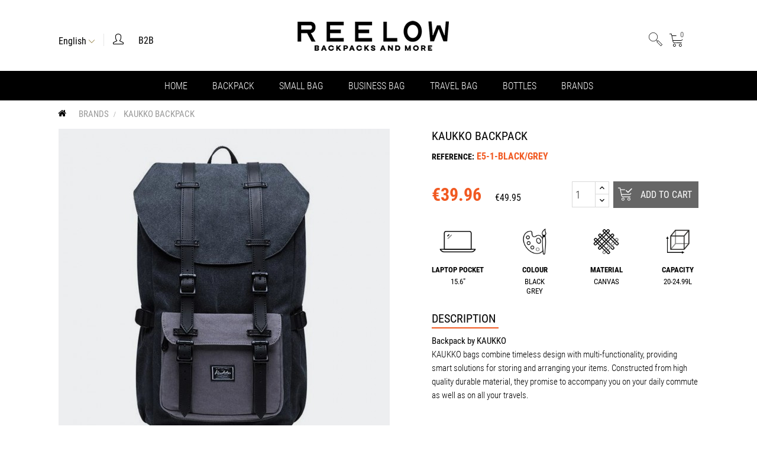

--- FILE ---
content_type: text/html; charset=utf-8
request_url: https://reelow.com/en/brands/57898-kaukko-backpack.html
body_size: 269617
content:
<!doctype html>
<html lang="en"  class="default" >

  <head>
    
      
  <meta charset="utf-8">


  <meta http-equiv="x-ua-compatible" content="ie=edge">



  <link rel="canonical" href="https://reelow.com/en/brands/57898-kaukko-backpack.html">

  <title>KAUKKO BACKPACK SIZE  OS</title>
    <script data-keepinline="true">
    var ajaxGetProductUrl = '//reelow.com/en/module/cdc_googletagmanager/async';

/* datalayer */
dataLayer = window.dataLayer || [];
    let cdcDatalayer = {"pageCategory":"product","event":"view_item","eventCallback":null,"eventTimeout":null,"ecommerce":{"currency":"EUR","items":[{"item_name":"KAUKKO BACKPACK","item_id":"57898","price":"39.96","price_tax_exc":"32.23","item_brand":"Kaukko","item_category":"Brands","quantity":1}]}};
    dataLayer.push(cdcDatalayer);

/* call to GTM Tag */
(function(w,d,s,l,i){w[l]=w[l]||[];w[l].push({'gtm.start':
new Date().getTime(),event:'gtm.js'});var f=d.getElementsByTagName(s)[0],
j=d.createElement(s),dl=l!='dataLayer'?'&l='+l:'';j.async=true;j.src=
'https://www.googletagmanager.com/gtm.js?id='+i+dl;f.parentNode.insertBefore(j,f);
})(window,document,'script','dataLayer','GTM-PZZZB5D');

/* async call to avoid cache system for dynamic data */
var cdcgtmreq = new XMLHttpRequest();
cdcgtmreq.onreadystatechange = function() {
    if (cdcgtmreq.readyState == XMLHttpRequest.DONE ) {
        if (cdcgtmreq.status == 200) {
          	var datalayerJs = cdcgtmreq.responseText;
            try {
                var datalayerObj = JSON.parse(datalayerJs);
                dataLayer = dataLayer || [];
                dataLayer.push(datalayerObj);
            } catch(e) {
               console.log("[CDCGTM] error while parsing json");
            }

                    }
        dataLayer.push({
          'event': 'datalayer_ready'
        });
    }
};
cdcgtmreq.open("GET", "//reelow.com/en/module/cdc_googletagmanager/async?action=user" /*+ "?" + new Date().getTime()*/, true);
cdcgtmreq.setRequestHeader('X-Requested-With', 'XMLHttpRequest');
cdcgtmreq.send();
</script>
  <meta name="description" content="Backpack by KAUKKO
KAUKKO bags combine timeless design with multi-functionality, providing smart solutions for storing and arranging your items. Constructed from high quality durable material, they promise to accompany you on your daily commute as well as">
  <meta name="keywords" content="">
    <meta name="generator" content="Need to know which cms we use? Contact iNTERAD.gr :)" />
    <meta property="og:site_name" content="reelow.com" />
    <meta property="og:description" content="Backpack by KAUKKO
KAUKKO bags combine timeless design with multi-functionality, providing smart solutions for storing and arranging your items. Constructed from high quality durable material, they promise to accompany you on your daily commute as well as" />
    <meta property="og:title" content="KAUKKO BACKPACK SIZE  OS" />
    <link rel="stylesheet" id="font-css" href="https://reelow.com/themes/leo_fashion_store/assets/css/fonts/Reelow.css?v=1768793165" type="text/css" media="all">
    <link rel="stylesheet" id="font-css" href="https://reelow.com/themes/leo_fashion_store/assets/css/fonts/Reelow_Thin.css?v=1768793165" type="text/css" media="all">
    <link rel="stylesheet" id="font-css" href="https://reelow.com/themes/leo_fashion_store/assets/css/fonts/Arctichunter-IconPack.css?v=1768793165" type="text/css" media="all">
    <link rel="stylesheet" id="font-css" href="https://reelow.com/themes/leo_fashion_store/assets/css/fonts/Arctichunter-IconPack-Arrows.css?v=1768793165" type="text/css" media="all">
    <link rel="stylesheet" id="font-css" href="https://reelow.com/themes/leo_fashion_store/assets/css/fonts/simple-line-icons.css?v=1768793165" type="text/css" media="all">
    <link rel="apple-touch-icon" href="https://reelow.com/apple-touch-icon.png">
        <meta property="og:image:alt" content="reelow.com" />
    <meta name="theme-color" content="#f55823">

      
          <link rel="alternate" href="https://reelow.com/en/brands/57898-kaukko-backpack.html" hreflang="en-us">
          <link rel="alternate" href="https://reelow.com/de/brands/57898-kaukko-backpack.html" hreflang="de-de">
      



  <meta name="viewport" content="width=device-width, initial-scale=1">



  <link rel="icon" type="image/vnd.microsoft.icon" href="/img/favicon.ico?1687503912">
  <link rel="shortcut icon" type="image/x-icon" href="/img/favicon.ico?1687503912">


  

    <link rel="stylesheet" href="https://reelow.com/themes/leo_fashion_store/assets/css/theme.css?v=1768793165" type="text/css" media="all">
  <link rel="stylesheet" href="https://reelow.com/modules/paypal/views/css/paypal_fo.css?v=1768793165" type="text/css" media="all">
  <link rel="stylesheet" href="https://reelow.com/themes/leo_fashion_store/modules/leoblog/views/css/leoblog.css?v=1768793165" type="text/css" media="all">
  <link rel="stylesheet" href="https://reelow.com/themes/leo_fashion_store/modules/leobootstrapmenu/views/css/megamenu.css?v=1768793165" type="text/css" media="all">
  <link rel="stylesheet" href="https://reelow.com/themes/leo_fashion_store/modules/leobootstrapmenu/views/css/leomenusidebar.css?v=1768793165" type="text/css" media="all">
  <link rel="stylesheet" href="https://reelow.com/themes/leo_fashion_store/modules/leoslideshow/views/css/typo/typo.css?v=1768793165" type="text/css" media="all">
  <link rel="stylesheet" href="https://reelow.com/themes/leo_fashion_store/modules/leoslideshow/views/css/iView/iview.css?v=1768793165" type="text/css" media="all">
  <link rel="stylesheet" href="https://reelow.com/themes/leo_fashion_store/modules/leoslideshow/views/css/iView/skin_4_responsive/style.css?v=1768793165" type="text/css" media="all">
  <link rel="stylesheet" href="https://reelow.com/modules/leofeature/views/css/jquery.mCustomScrollbar.css?v=1768793165" type="text/css" media="all">
  <link rel="stylesheet" href="https://reelow.com/themes/leo_fashion_store/modules/leofeature/views/css/front.css?v=1768793165" type="text/css" media="all">
  <link rel="stylesheet" href="https://reelow.com/modules/leoquicklogin/views/css/front.css?v=1768793165" type="text/css" media="all">
  <link rel="stylesheet" href="https://reelow.com/modules/leoquicklogin/views/css/font-awesome.min.css?v=1768793165" type="text/css" media="all">
  <link rel="stylesheet" href="https://reelow.com/modules/customfields/views/css/customfields_common.css?v=1768793165" type="text/css" media="all">
  <link rel="stylesheet" href="https://reelow.com/js/jquery/ui/themes/base/minified/jquery-ui.min.css?v=1768793165" type="text/css" media="all">
  <link rel="stylesheet" href="https://reelow.com/js/jquery/ui/themes/base/minified/jquery.ui.theme.min.css?v=1768793165" type="text/css" media="all">
  <link rel="stylesheet" href="https://reelow.com/js/jquery/plugins/fancybox/jquery.fancybox.css?v=1768793165" type="text/css" media="all">
  <link rel="stylesheet" href="https://reelow.com/themes/leo_fashion_store/modules/leoproductsearch/views/css/leosearch.css?v=1768793165" type="text/css" media="all">
  <link rel="stylesheet" href="https://reelow.com/themes/leo_fashion_store/modules/leoproductsearch/views/css/jquery.autocomplete_productsearch.css?v=1768793165" type="text/css" media="all">
  <link rel="stylesheet" href="https://reelow.com/js/jquery/ui/themes/base/jquery.ui.core.css?v=1768793165" type="text/css" media="all">
  <link rel="stylesheet" href="https://reelow.com/modules/pm_advancedsearch4/views/css/pm_advancedsearch4-17.css?v=1768793165" type="text/css" media="all">
  <link rel="stylesheet" href="https://reelow.com/modules/pm_advancedsearch4/views/css/pm_advancedsearch4_dynamic.css?v=1768793165" type="text/css" media="all">
  <link rel="stylesheet" href="https://reelow.com/modules/pm_advancedsearch4/views/css/selectize/selectize.css?v=1768793165" type="text/css" media="all">
  <link rel="stylesheet" href="https://reelow.com/themes/leo_fashion_store/assets/css/custom.css?v=1768793165" type="text/css" media="all">
  <link rel="stylesheet" href="https://reelow.com/modules/appagebuilder/views/css/animate.css?v=1768793165" type="text/css" media="all">
  <link rel="stylesheet" href="https://reelow.com/themes/leo_fashion_store/modules/appagebuilder/views/css/owl.carousel.css?v=1768793165" type="text/css" media="all">
  <link rel="stylesheet" href="https://reelow.com/themes/leo_fashion_store/modules/appagebuilder/views/css/owl.theme.css?v=1768793165" type="text/css" media="all">
  <link rel="stylesheet" href="https://reelow.com/themes/leo_fashion_store/modules/appagebuilder/views/css/slick-theme.css?v=1768793165" type="text/css" media="all">
  <link rel="stylesheet" href="https://reelow.com/themes/leo_fashion_store/modules/appagebuilder/views/css/slick.css?v=1768793165" type="text/css" media="all">
  <link rel="stylesheet" href="https://reelow.com/modules/appagebuilder/views/css/tabaccordion.css?v=1768793165" type="text/css" media="all">
  <link rel="stylesheet" href="https://reelow.com/modules/appagebuilder/views/css/jquery.fullPage.css?v=1768793165" type="text/css" media="all">
  <link rel="stylesheet" href="https://reelow.com/themes/leo_fashion_store/modules/appagebuilder/views/css/styles.css?v=1768793165" type="text/css" media="all">
  <link rel="stylesheet" href="https://reelow.com/modules/appagebuilder/views/css/unique.css?v=1768793165" type="text/css" media="all">
  <link rel="stylesheet" href="https://reelow.com/themes/leo_fashion_store/modules/appagebuilder/views/css/positions/headerposition1489154417.css?v=1768793165" type="text/css" media="all">
  <link rel="stylesheet" href="https://reelow.com/themes/leo_fashion_store/modules/appagebuilder/views/css/positions/footerposition1490863297.css?v=1768793165" type="text/css" media="all">



    <style type="text/css">.container{max-width:1100px}</style><script type="text/javascript">layout_width = 1100;</script>


  

  <script type="text/javascript">
        var ASPath = "\/modules\/pm_advancedsearch4\/";
        var ASSearchUrl = "https:\/\/reelow.com\/en\/module\/pm_advancedsearch4\/advancedsearch4";
        var LEO_COOKIE_THEME = "LEO_FASHION_STORE_PANEL_CONFIG";
        var PPB_CART_AJAX_URL = "\/modules\/ai_interad_yerp\/cart\/ajax.php";
        var PPB_CART_ALERT_PRODUCT_LESS_STOCK = "The product {{product_name}} has only {{stock}} available quantity";
        var PPB_CART_ALERT_PRODUCT_OUT_TPL = "The product {{product_name}} it is out of stock";
        var add_cart_error = "An error occurred while processing your request. Please try again";
        var ajax_controller = "https:\/\/reelow.com\/en\/checkout-fields?ajax=1";
        var ajaxsearch = "1";
        var as4_orderBySalesAsc = "Sales: Lower first";
        var as4_orderBySalesDesc = "Sales: Highest first";
        var buttoncompare_title_add = "Add to Compare";
        var buttoncompare_title_remove = "Remove from Compare";
        var checkout_label = "Checkout";
        var comparator_max_item = 3;
        var compared_products = [];
        var enable_dropdown_defaultcart = 1;
        var enable_flycart_effect = 1;
        var enable_notification = 0;
        var height_cart_item = "128";
        var is_required_label = " is required";
        var leo_push = 0;
        var leo_search_url = "https:\/\/reelow.com\/en\/module\/leoproductsearch\/productsearch";
        var leo_token = "90531a2d3bf1a89f9aca88b99b32c62a";
        var leoproductsearch_static_token = "90531a2d3bf1a89f9aca88b99b32c62a";
        var leoproductsearch_token = "1766de6ad178c622b62f77d67df8a711";
        var lf_is_gen_rtl = false;
        var lps_show_product_img = "1";
        var lps_show_product_price = "1";
        var lql_ajax_url = "https:\/\/reelow.com\/en\/module\/leoquicklogin\/leocustomer";
        var lql_is_gen_rtl = false;
        var lql_module_dir = "\/modules\/leoquicklogin\/";
        var lql_myaccount_url = "https:\/\/reelow.com\/en\/my-account";
        var lql_redirect = "";
        var number_cartitem_display = 3;
        var numpro_display = "1000";
        var prestashop = {"cart":{"products":[],"totals":{"total":{"type":"total","label":"Total","amount":0,"value":"\u20ac0.00"},"total_including_tax":{"type":"total","label":"Total (tax incl.)","amount":0,"value":"\u20ac0.00"},"total_excluding_tax":{"type":"total","label":"Total (tax excl.)","amount":0,"value":"\u20ac0.00"}},"subtotals":{"products":{"type":"products","label":"Subtotal","amount":0,"value":"\u20ac0.00"},"discounts":null,"shipping":{"type":"shipping","label":"Shipping","amount":0,"value":"Free"},"tax":{"type":"tax","label":"Included taxes","amount":0,"value":"\u20ac0.00"}},"products_count":0,"summary_string":"0 items","vouchers":{"allowed":0,"added":[]},"discounts":[],"minimalPurchase":0,"minimalPurchaseRequired":""},"currency":{"name":"Euro","iso_code":"EUR","iso_code_num":"978","sign":"\u20ac"},"customer":{"lastname":null,"firstname":null,"email":null,"birthday":null,"newsletter":null,"newsletter_date_add":null,"optin":null,"website":null,"company":null,"siret":null,"ape":null,"is_logged":false,"gender":{"type":null,"name":null},"addresses":[]},"language":{"name":"English (English)","iso_code":"en","locale":"en-US","language_code":"en-us","is_rtl":"0","date_format_lite":"m\/d\/Y","date_format_full":"m\/d\/Y H:i:s","id":1},"page":{"title":"","canonical":null,"meta":{"title":"KAUKKO BACKPACK SIZE  OS","description":"Backpack by KAUKKO\nKAUKKO bags combine timeless design with multi-functionality, providing smart solutions for storing and arranging your items. Constructed from high quality durable material, they promise to accompany you on your daily commute as well as","keywords":"","robots":"index"},"page_name":"product","body_classes":{"lang-en":true,"lang-rtl":false,"country-GR":true,"currency-EUR":true,"layout-left-column":true,"page-product":true,"tax-display-enabled":true,"product-id-57898":true,"product-KAUKKO BACKPACK":true,"product-id-category-1075":true,"product-id-manufacturer-91":true,"product-id-supplier-0":true,"product-on-sale":true,"product-available-for-order":true},"admin_notifications":[]},"shop":{"name":"Reelow.com","logo":"\/img\/reelow-logo-1687503906.jpg","stores_icon":"","favicon":"\/img\/favicon.ico"},"urls":{"base_url":"https:\/\/reelow.com\/","current_url":"https:\/\/reelow.com\/en\/brands\/57898-kaukko-backpack.html","shop_domain_url":"https:\/\/reelow.com","img_ps_url":"https:\/\/reelow.com\/img\/","img_cat_url":"https:\/\/reelow.com\/img\/c\/","img_lang_url":"https:\/\/reelow.com\/img\/l\/","img_prod_url":"https:\/\/reelow.com\/img\/p\/","img_manu_url":"https:\/\/reelow.com\/img\/m\/","img_sup_url":"https:\/\/reelow.com\/img\/su\/","img_ship_url":"https:\/\/reelow.com\/img\/s\/","img_store_url":"https:\/\/reelow.com\/img\/st\/","img_col_url":"https:\/\/reelow.com\/img\/co\/","img_url":"https:\/\/reelow.com\/themes\/leo_fashion_store\/assets\/img\/","css_url":"https:\/\/reelow.com\/themes\/leo_fashion_store\/assets\/css\/","js_url":"https:\/\/reelow.com\/themes\/leo_fashion_store\/assets\/js\/","pic_url":"https:\/\/reelow.com\/upload\/","pages":{"address":"https:\/\/reelow.com\/en\/address","addresses":"https:\/\/reelow.com\/en\/addresses","authentication":"https:\/\/reelow.com\/en\/login","cart":"https:\/\/reelow.com\/en\/cart","category":"https:\/\/reelow.com\/en\/index.php?controller=category","cms":"https:\/\/reelow.com\/en\/index.php?controller=cms","contact":"https:\/\/reelow.com\/en\/contact-us","discount":"https:\/\/reelow.com\/en\/discount","guest_tracking":"https:\/\/reelow.com\/en\/guest-tracking","history":"https:\/\/reelow.com\/en\/order-history","identity":"https:\/\/reelow.com\/en\/identity","index":"https:\/\/reelow.com\/en\/","my_account":"https:\/\/reelow.com\/en\/my-account","order_confirmation":"https:\/\/reelow.com\/en\/order-confirmation","order_detail":"https:\/\/reelow.com\/en\/index.php?controller=order-detail","order_follow":"https:\/\/reelow.com\/en\/order-follow","order":"https:\/\/reelow.com\/en\/order","order_return":"https:\/\/reelow.com\/en\/index.php?controller=order-return","order_slip":"https:\/\/reelow.com\/en\/credit-slip","pagenotfound":"https:\/\/reelow.com\/en\/page-not-found","password":"https:\/\/reelow.com\/en\/password-recovery","pdf_invoice":"https:\/\/reelow.com\/en\/index.php?controller=pdf-invoice","pdf_order_return":"https:\/\/reelow.com\/en\/index.php?controller=pdf-order-return","pdf_order_slip":"https:\/\/reelow.com\/en\/index.php?controller=pdf-order-slip","prices_drop":"https:\/\/reelow.com\/en\/prices-drop","product":"https:\/\/reelow.com\/en\/index.php?controller=product","search":"https:\/\/reelow.com\/en\/search","sitemap":"https:\/\/reelow.com\/en\/sitemap","stores":"https:\/\/reelow.com\/en\/stores","supplier":"https:\/\/reelow.com\/en\/supplier","register":"https:\/\/reelow.com\/en\/login?create_account=1","order_login":"https:\/\/reelow.com\/en\/order?login=1"},"alternative_langs":{"en-us":"https:\/\/reelow.com\/en\/brands\/57898-kaukko-backpack.html","de-de":"https:\/\/reelow.com\/de\/brands\/57898-kaukko-backpack.html"},"theme_assets":"\/themes\/leo_fashion_store\/assets\/","actions":{"logout":"https:\/\/reelow.com\/en\/?mylogout="},"no_picture_image":{"bySize":{"ebay_images":{"url":"https:\/\/reelow.com\/img\/p\/en-default-ebay_images.jpg","width":1200,"height":0},"large_default":{"url":"https:\/\/reelow.com\/img\/p\/en-default-large_default.jpg","width":560,"height":0},"cart_default":{"url":"https:\/\/reelow.com\/img\/p\/en-default-cart_default.jpg","width":85,"height":115},"small_default":{"url":"https:\/\/reelow.com\/img\/p\/en-default-small_default.jpg","width":85,"height":115},"ebay_small":{"url":"https:\/\/reelow.com\/img\/p\/en-default-ebay_small.jpg","width":120,"height":120},"medium_default":{"url":"https:\/\/reelow.com\/img\/p\/en-default-medium_default.jpg","width":180,"height":240},"home_default":{"url":"https:\/\/reelow.com\/img\/p\/en-default-home_default.jpg","width":560,"height":760},"Facebook_img":{"url":"https:\/\/reelow.com\/img\/p\/en-default-Facebook_img.jpg","width":800,"height":800}},"small":{"url":"https:\/\/reelow.com\/img\/p\/en-default-ebay_images.jpg","width":1200,"height":0},"medium":{"url":"https:\/\/reelow.com\/img\/p\/en-default-ebay_small.jpg","width":120,"height":120},"large":{"url":"https:\/\/reelow.com\/img\/p\/en-default-Facebook_img.jpg","width":800,"height":800},"legend":""}},"configuration":{"display_taxes_label":true,"display_prices_tax_incl":true,"is_catalog":false,"show_prices":true,"opt_in":{"partner":false},"quantity_discount":{"type":"price","label":"Price"},"voucher_enabled":0,"return_enabled":0},"field_required":[],"breadcrumb":{"links":[{"title":"Home","url":"https:\/\/reelow.com\/en\/"},{"title":"Brands","url":"https:\/\/reelow.com\/en\/1075-brands"},{"title":"KAUKKO BACKPACK","url":"https:\/\/reelow.com\/en\/brands\/57898-kaukko-backpack.html"}],"count":3},"link":{"protocol_link":"https:\/\/","protocol_content":"https:\/\/"},"time":1768793165,"static_token":"90531a2d3bf1a89f9aca88b99b32c62a","token":"1766de6ad178c622b62f77d67df8a711"};
        var productcompare_add = "The product has been added to list compare";
        var productcompare_add_error = "An error occurred while adding. Please try again";
        var productcompare_max_item = "You cannot add more than 3 product(s) to the product comparison";
        var productcompare_remove = "The product was successfully removed from list compare";
        var productcompare_remove_error = "An error occurred while removing. Please try again";
        var productcompare_url = "https:\/\/reelow.com\/en\/module\/leofeature\/productscompare";
        var productcompare_viewlistcompare = "View list compare";
        var psemailsubscription_subscription = "https:\/\/reelow.com\/en\/module\/ps_emailsubscription\/subscription";
        var show_popup = 1;
        var txt_not_found = "No products found";
        var type_dropdown_defaultcart = "dropdown";
        var type_flycart_effect = "fade";
        var url_leoproductattribute = "https:\/\/reelow.com\/en\/module\/leofeature\/LeoProductAttribute";
        var width_cart_item = "288";
      </script>
<script type="text/javascript">
	var choosefile_text = "Choose file";
	var turnoff_popup_text = "Do not show this popup again";

	var size_item_quickview = 125;
	var style_scroll_quickview = 'vertical';
	
	var size_item_page = 90;
	var style_scroll_page = 'horizontal';
	
	var size_item_quickview_attr = 125;	
	var style_scroll_quickview_attr = 'vertical';
	
	var size_item_popup = 146;
	var style_scroll_popup = 'vertical';
</script>


  <script type="text/javascript">
	
	var FancyboxI18nClose = "Close";
	var FancyboxI18nNext = "Next";
	var FancyboxI18nPrev = "Previous";
	var current_link = "http://reelow.com/en/";		
	var currentURL = window.location;
	currentURL = String(currentURL);
	currentURL = currentURL.replace("https://","").replace("http://","").replace("www.","").replace( /#\w*/, "" );
	current_link = current_link.replace("https://","").replace("http://","").replace("www.","");
	var text_warning_select_txt = "Please select One to remove?";
	var text_confirm_remove_txt = "Are you sure to remove footer row?";
	var close_bt_txt = "Close";
	var list_menu = [];
	var list_menu_tmp = {};
	var list_tab = [];
	var isHomeMenu = 0;
	
</script>
<!-- @file modules\appagebuilder\views\templates\hook\header -->

<script>
    /**
     * List functions will run when document.ready()
     */
    var ap_list_functions = [];
    /**
     * List functions will run when window.load()
     */
    var ap_list_functions_loaded = [];

    /**
     * List functions will run when document.ready() for theme
     */
    
    var products_list_functions = [];
</script>


<script type='text/javascript'>
    var leoOption = {
        category_qty:0,
        product_list_image:0,
        product_one_img:1,
        productCdown: 1,
        productColor: 0,
        homeWidth: 560,
        homeheight: 760,
	}

    ap_list_functions.push(function(){
        if (typeof $.LeoCustomAjax !== "undefined" && $.isFunction($.LeoCustomAjax)) {
            var leoCustomAjax = new $.LeoCustomAjax();
            leoCustomAjax.processAjax();
        }
    });
</script>




    
  <meta property="og:type" content="product">
  <meta property="og:url" content="https://reelow.com/en/brands/57898-kaukko-backpack.html">
  <meta property="og:title" content="KAUKKO BACKPACK SIZE  OS">
  <meta property="og:site_name" content="Reelow.com">
  <meta property="og:description" content="Backpack by KAUKKO
KAUKKO bags combine timeless design with multi-functionality, providing smart solutions for storing and arranging your items. Constructed from high quality durable material, they promise to accompany you on your daily commute as well as">
  <meta property="og:image" content="https://reelow.com/4489-Facebook_img/kaukko-backpack.jpg">
      <meta property="product:pretax_price:amount" content="32.225806">
    <meta property="product:pretax_price:currency" content="EUR">
    <meta property="product:price:amount" content="39.96">
    <meta property="product:price:currency" content="EUR">
    
  </head>

  <body id="product" class="lang-en country-gr currency-eur layout-left-column page-product tax-display-enabled product-id-57898 product-kaukko-backpack product-id-category-1075 product-id-manufacturer-91 product-id-supplier-0 product-on-sale product-available-for-order fullwidth no-products-found">

    
          
    <script>
        window.fbAsyncInit = function() {
            FB.init({
                appId      : '381099503093818',
                cookie     : true,  // enable cookies to allow the server to access 
                xfbml      : true,  // parse social plugins on this page
                version    : 'v2.9', // use graph api version 2.8
                scope: 'email, user_birthday',
            });
        };

        // Load the SDK asynchronously
        (function(d, s, id) {
            var js, fjs = d.getElementsByTagName(s)[0];
            if (d.getElementById(id)) return;
            js = d.createElement(s); js.id = id;
            js.src = "//connect.facebook.net/en_US/sdk.js";
            fjs.parentNode.insertBefore(js, fjs);
        }(document, 'script', 'facebook-jssdk'));
    </script>
    
<!-- Google Tag Manager (noscript) -->
<noscript><iframe src="https://www.googletagmanager.com/ns.html?id=GTM-PZZZB5D"
height="0" width="0" style="display:none;visibility:hidden"></iframe></noscript>
<!-- End Google Tag Manager (noscript) -->

    

    <main id="page">
      
              
      <header id="header">
        <div class="header-container">
          
            
  <div class="header-banner">
            <div class="inner"></div>
      </div>



  <nav class="header-nav">
    <div class="topnav">
              <div class="inner"><!-- @file modules\appagebuilder\views\templates\hook\ApRow -->
<div  id="top-header__out" class="wrapper"
>

<div class="container">
    <div id="top-header"        class="row header_grey_b2b_big ApRow  has-bg bg-boxed"
                            style="background: no-repeat;"        data-bg_data=" no-repeat"        >
                                            <!-- @file modules\appagebuilder\views\templates\hook\ApColumn -->
<div id="phone-top-header"    class="col-xl-4 col-lg-4 col-md-4 col-sm-4 col-xs-4 col-sp-4  ApColumn "
	    >
                    <!-- @file modules\appagebuilder\views\templates\hook\ApGeneral -->
<div     class="block ApHtml">
	                    <div class="block_content"><p><a href="tel:+30 2118001484"> Contact us: +30 2118001484</a></p></div>
    	</div>
    </div><!-- @file modules\appagebuilder\views\templates\hook\ApColumn -->
<div id="mobile_user_top"    class="col-xl-2 col-lg-4 col-md-4 col-sm-4 col-xs-4 col-sp-4  ApColumn "
	    >
                    <!-- @file modules\appagebuilder\views\templates\hook\ApModule -->
<div class="language-selector-wrapper dropdown js-dropdown popup-over" id="language-selector-label">
  <a class="popup-title" href="javascript:void(0)" data-toggle="dropdown" title="Language" aria-label="Language dropdown">
    <span>English</span>
      <svg version="1.1" id="drop_down" xmlns="http://www.w3.org/2000/svg" xmlns:xlink="http://www.w3.org/1999/xlink" x="0px" y="0px" widh="10px" height="10px"
                                                     viewBox="0 0 490.688 490.688" style="enable-background:new 0 0 490.688 490.688;" xml:space="preserve">
<path style="fill:#FFC107;" d="M472.328,120.529L245.213,347.665L18.098,120.529c-4.237-4.093-10.99-3.975-15.083,0.262
	c-3.992,4.134-3.992,10.687,0,14.82l234.667,234.667c4.165,4.164,10.917,4.164,15.083,0l234.667-234.667
	c4.237-4.093,4.354-10.845,0.262-15.083c-4.093-4.237-10.845-4.354-15.083-0.262c-0.089,0.086-0.176,0.173-0.262,0.262
	L472.328,120.529z"/>
          <path d="M245.213,373.415c-2.831,0.005-5.548-1.115-7.552-3.115L2.994,135.633c-4.093-4.237-3.975-10.99,0.262-15.083
	c4.134-3.992,10.687-3.992,14.82,0l227.136,227.115l227.115-227.136c4.093-4.237,10.845-4.354,15.083-0.262
	c4.237,4.093,4.354,10.845,0.262,15.083c-0.086,0.089-0.173,0.176-0.262,0.262L252.744,370.279
	C250.748,372.281,248.039,373.408,245.213,373.415z"/>
</svg>
                  <img src="https://reelow.com/img/l/1.jpg" alt="en" width="16" height="11" />
                      </a>
  <ul class="dropdown-menu popup-content link language-selector" aria-labelledby="language-selector-label">
            <li  class="current" >
        <a href="https://reelow.com/en/brands/57898-kaukko-backpack.html">
          <span>
            <img src="https://reelow.com/img/l/1.jpg" alt="en" width="16" height="11" />
          </span>
                  </a>
      </li>
            <li >
        <a href="https://reelow.com/de/brands/57898-kaukko-backpack.html">
          <span>
            <img src="https://reelow.com/img/l/3.jpg" alt="de" width="16" height="11" />
          </span>
                  </a>
      </li>
          </ul>
</div>

<!-- @file modules\appagebuilder\views\templates\hook\ApQuicklogin.tpl -->
<div class="ApQuicklogin">
			                                <a href="javascript:void(0)" 
               class="leo-quicklogin-nav leo-quicklogin" 
               data-enable-sociallogin="enable" 
               data-type="popup" 
               data-layout="login"
                              title="Quick Login"
               rel="nofollow">
                <i class="fas fa-users-cog"> </i>
            </a>
            	</div>
<!-- @file modules\appagebuilder\views\templates\hook\ApGeneral -->
<div     class="block b2b_header_sm ApHtml">
	                    <div class="block_content"><p><span><a href="http://b2bforall.eu/en">B2B</a></span></p></div>
    	</div>
    </div>            </div>
</div>
</div>
    <!-- @file modules\appagebuilder\views\templates\hook\ApRow -->
<div  id="top_header_logo__out" class="wrapper"
>

<div class="container top_nav">
    <div id="top_header_logo"        class="row ApRow  has-bg bg-boxed"
                            style="background: no-repeat;"        data-bg_data=" no-repeat"        >
                                            <!-- @file modules\appagebuilder\views\templates\hook\ApColumn -->
<div id="lan-login"    class="col-xl-4 col-lg-4 col-md-4 col-sm-4 col-xs-4 col-sp-4  ApColumn "
	    >
                    <!-- @file modules\appagebuilder\views\templates\hook\ApModule -->
<div class="language-selector-wrapper dropdown js-dropdown popup-over" id="language-selector-label">
  <a class="popup-title" href="javascript:void(0)" data-toggle="dropdown" title="Language" aria-label="Language dropdown">
    <span>English</span>
      <svg version="1.1" id="drop_down" xmlns="http://www.w3.org/2000/svg" xmlns:xlink="http://www.w3.org/1999/xlink" x="0px" y="0px" widh="10px" height="10px"
                                                     viewBox="0 0 490.688 490.688" style="enable-background:new 0 0 490.688 490.688;" xml:space="preserve">
<path style="fill:#FFC107;" d="M472.328,120.529L245.213,347.665L18.098,120.529c-4.237-4.093-10.99-3.975-15.083,0.262
	c-3.992,4.134-3.992,10.687,0,14.82l234.667,234.667c4.165,4.164,10.917,4.164,15.083,0l234.667-234.667
	c4.237-4.093,4.354-10.845,0.262-15.083c-4.093-4.237-10.845-4.354-15.083-0.262c-0.089,0.086-0.176,0.173-0.262,0.262
	L472.328,120.529z"/>
          <path d="M245.213,373.415c-2.831,0.005-5.548-1.115-7.552-3.115L2.994,135.633c-4.093-4.237-3.975-10.99,0.262-15.083
	c4.134-3.992,10.687-3.992,14.82,0l227.136,227.115l227.115-227.136c4.093-4.237,10.845-4.354,15.083-0.262
	c4.237,4.093,4.354,10.845,0.262,15.083c-0.086,0.089-0.173,0.176-0.262,0.262L252.744,370.279
	C250.748,372.281,248.039,373.408,245.213,373.415z"/>
</svg>
                  <img src="https://reelow.com/img/l/1.jpg" alt="en" width="16" height="11" />
                      </a>
  <ul class="dropdown-menu popup-content link language-selector" aria-labelledby="language-selector-label">
            <li  class="current" >
        <a href="https://reelow.com/en/brands/57898-kaukko-backpack.html">
          <span>
            <img src="https://reelow.com/img/l/1.jpg" alt="en" width="16" height="11" />
          </span>
                  </a>
      </li>
            <li >
        <a href="https://reelow.com/de/brands/57898-kaukko-backpack.html">
          <span>
            <img src="https://reelow.com/img/l/3.jpg" alt="de" width="16" height="11" />
          </span>
                  </a>
      </li>
          </ul>
</div>

<!-- @file modules\appagebuilder\views\templates\hook\ApQuicklogin.tpl -->
<div class="ApQuicklogin">
			                                <a href="javascript:void(0)" 
               class="leo-quicklogin-nav leo-quicklogin" 
               data-enable-sociallogin="enable" 
               data-type="popup" 
               data-layout="login"
                              title="Quick Login"
               rel="nofollow">
                <i class="fas fa-users-cog"> </i>
            </a>
            	</div>
<!-- @file modules\appagebuilder\views\templates\hook\ApGeneral -->
<div     class="block b2b_header ApHtml">
	                    <div class="block_content"><p><span><a href="http://b2bforall.eu/en">B2B</a></span></p></div>
    	</div><!-- @file modules\appagebuilder\views\templates\hook\ApSlideShow -->
<div id="memgamenu-form_1999878000" class="ApMegamenu">
			    
                <div data-megamenu-id="1999878000" class="leo-verticalmenu sm_menu inactive_sm">
                    <h4 class="title_block verticalmenu-button"></h4>
                    <div class="box-content block_content">
                            <div class="verticalmenu" role="navigation"><ul class="nav navbar-nav megamenu vertical left">    <li data-menu-type="url" class="nav-item  " >
        <a class="nav-link has-category" href="https://reelow.com/en" target="_self">
                            
                            <span class="menu-title">HOME</span>
                                                        </a>
    </li>
    <li data-menu-type="url" class="nav-item backpack_category " >
        <a class="nav-link has-category" href="https://reelow.com/en/787-backpack" target="_self">
                            
                            <span class="menu-title">BACKPACK</span>
                                                        </a>
    </li>
    <li data-menu-type="url" class="nav-item small_bag_category " >
        <a class="nav-link has-category" href="https://reelow.com/en/789-small-bag" target="_self">
                            
                            <span class="menu-title">SMALL BAG</span>
                                                        </a>
    </li>
    <li data-menu-type="url" class="nav-item shoulder_bag_category " >
        <a class="nav-link has-category" href="https://reelow.com/en/790-shoulder-bag" target="_self">
                            
                            <span class="menu-title">BUSINESS BAG</span>
                                                        </a>
    </li>
    <li data-menu-type="url" class="nav-item travel_category " >
        <a class="nav-link has-category" href="https://reelow.com/en/791-travel-bag" target="_self">
                            
                            <span class="menu-title">TRAVEL BAG</span>
                                                        </a>
    </li>
    <li data-menu-type="url" class="nav-item sling_category " >
        <a class="nav-link has-category" href="https://reelow.com/en/1078-bottles" target="_self">
                            
                            <span class="menu-title">BOTTLES</span>
                                                        </a>
    </li>
    <li data-menu-type="url" class="nav-item golden_wolf " >
        <a class="nav-link has-category" href="https://reelow.com/en/1075-brands" target="_self">
                            
                            <span class="menu-title">BRANDS</span>
                                                        </a>
    </li>
</ul></div>
                    </div>
            </div>
            <script type="text/javascript">
                    
                            // var type="vertical";	

                            list_menu_tmp.id = '1999878000';			
                            list_menu_tmp.type = 'vertical';
                            list_menu_tmp.list_tab = list_tab;
                            list_menu.push(list_menu_tmp);
                            list_menu_tmp = {};
                            list_tab = {};
                    		
            </script>


    
	</div>

    </div><!-- @file modules\appagebuilder\views\templates\hook\ApColumn -->
<div id="logo"    class="col-xl-4 col-lg-4 col-md-4 col-sm-4 col-xs-4 col-sp-4  ApColumn "
	    >
                    <!-- @file modules\appagebuilder\views\templates\hook\ApGenCode -->

	<div class="logo_site"><a href="https://reelow.com/">            <img class="logo img-fluid" src="/img/reelow-logo-1687503906.jpg" alt="Reelow.com logo">          </a></div>
<!-- @file modules\appagebuilder\views\templates\hook\ApImage -->
<div id="image-form_28001730412181095" class="block logo_site_small ApImage">
	
                            <a href="https://reelow.com/" >
                <img src="/themes/leo_fashion_store/assets/img/modules/appagebuilder/images/reelow-logo_small.png" class="img-fluid "
                                    title=""
            alt=""
	    style=" width:auto; 
			height:auto" />

                </a>
            	        </div>
    </div><!-- @file modules\appagebuilder\views\templates\hook\ApColumn -->
<div id="search-cart"    class="col-xl-4 col-lg-4 col-md-4 col-sm-4 col-xs-4 col-sp-4  ApColumn "
	    >
                    <!-- @file modules\appagebuilder\views\templates\hook\ApGeneral -->
<div     class="block inline_search_top ApHtml">
	                    <div class="block_content"><div class="inline_search"><a href="/search__.html" class="link_search" title="Search Products"> <i class="icons-basic-magnifier"><span style="display: none;">Search</span></i> </a></div></div>
    	</div><!-- @file modules\appagebuilder\views\templates\hook\ApModule -->
<div id="_desktop_cart">
  <div class="blockcart cart-preview inactive" data-refresh-url="//reelow.com/en/module/ps_shoppingcart/ajax">
    <div class="header">
                  <svg version="1.0" id="cart_header" xmlns="http://www.w3.org/2000/svg" xmlns:xlink="http://www.w3.org/1999/xlink" x="0px" y="0px" width="40px" height="40px"
                 viewBox="0 0 560 288" style="enable-background:new 0 0 560 288;" xml:space="preserve">
                <g>
                    <path class="st0" d="M166.82,3.35c0.25,0.14,0.41,0.16,0.53,0.18v0c0.6,0.08,0.91,0.12,1.22,0.96c0.14,0.38,0.26,1.04,0.5,2.38
                        l0,0.01c0.16,0.91,0.39,2.17,0.73,3.92h0l23.08,115.41c0.67,3.33,1.48,7.84,2.38,12.79c2.95,16.37,6.84,37.91,11.1,46.96
                        c3.78,8.05,9.86,15.38,18.22,20.46c7.32,4.46,16.42,7.2,27.28,7.2h158.64c0.69,0,1.35-0.04,1.97-0.13c1.6-0.22,2.97-0.74,3.92-1.63
                        c0.91-0.86,1.45-2.11,1.45-3.85c0-0.43-0.03-0.89-0.1-1.37c-0.32-2.31-1.51-3.57-3.21-4.24v0c-1.88-0.74-4.43-0.85-7.2-0.84h0
                        l-101.76,0.02v0c-3.25,0-7.5,0.08-12.39,0.17c-17.96,0.33-44.33,0.81-53.26-1.77c-8.8-2.54-15.31-7.79-19.81-14.5
                        c-5.13-7.65-7.66-17.22-8.04-26.86l-0.04-0.99H213h160.39c2.68,0,5.6,0.07,8.53,0.14h0.01c19.68,0.47,40.96,0.97,50.09-20.08
                        c3.18-7.33,3.07-12.06,1.52-14.64c-0.59-0.98-1.41-1.64-2.32-1.98h0c-0.92-0.35-1.97-0.38-2.99-0.14
                        c-2.31,0.56-4.53,2.55-5.35,5.71c-1.58,6.04-4.13,10.72-7.93,13.9c-3.82,3.19-8.86,4.85-15.41,4.85H210.87h-0.16l-0.14-0.05
                        c-2.4-0.79-7.93-31-10.34-44.11c-0.49-2.67-0.86-4.68-1-5.38h0c-0.46-2.32-1.13-5.5-1.94-9.39c-2.88-13.82-7.5-35.99-7.76-40.19
                        l-0.06-1.01h1.01h82.56c0.88,0,1.98,0.04,3.13,0.07c3.11,0.1,6.69,0.21,9.63-0.35c3.69-0.7,6.36-2.55,5.49-7.16
                        c-1.09-5.73-9.63-5.29-16.58-4.94h0c-1.62,0.08-3.16,0.16-4.5,0.16c-2.74,0-7.13,0.03-12.74,0.06
                        c-22.97,0.13-65.79,0.36-70.09-0.39l-0.54-0.09l-0.19-0.52c-1.62-7.89-3.06-14.85-4.47-21.49C180.82-0.42,179.76-9,171.3-9h-38.16
                        c-3.9,0-6.42,1.57-7.51,3.58v0.01C125.21-4.64,125-3.8,125-2.98h0c0,0.84,0.21,1.68,0.63,2.45c1.14,2.09,3.84,3.74,8.18,3.77
                        c6.93,0.05,13.89,0.02,20.84,0c4.25-0.02,8.36-0.03,11.7-0.03h0.24L166.82,3.35L166.82,3.35z"/>
                    <path class="st0" d="M362.27,268.11c-2.03-10.37,2.26-18.02,8.84-22.29c2.66-1.73,5.71-2.89,8.85-3.46l0,0
                        c3.13-0.56,6.39-0.52,9.48,0.17c7.65,1.7,14.32,7.32,15.97,17.52c1.65,10.25-2.57,17.68-8.96,21.81c-2.61,1.69-5.58,2.82-8.66,3.36
                        c-3.07,0.54-6.26,0.49-9.31-0.17C370.9,283.38,364.19,277.9,362.27,268.11L362.27,268.11z M349.94,267.81
                        c1.06,8.84,5.72,17.08,12.7,22.69c6.49,5.21,14.99,8.15,24.49,7.19c9.19-0.94,17.57-5.52,23.25-12.47
                        c5.35-6.55,8.32-15.24,7.35-24.98l-0.08-0.73c-1.04-8.49-5.42-16.4-11.98-21.94c-6.54-5.53-15.27-8.69-25.01-7.72l-0.81,0.09
                        c-9.05,1.11-17.43,5.83-23.04,12.94C351.62,249.45,348.78,258.09,349.94,267.81L349.94,267.81z"/>
                    <path class="st0" d="M222.15,268.11c-2.03-10.37,2.26-18.02,8.84-22.29c2.66-1.73,5.71-2.89,8.85-3.46l0,0
                        c3.13-0.56,6.39-0.52,9.48,0.17c7.65,1.7,14.32,7.32,15.97,17.52c1.65,10.25-2.57,17.68-8.96,21.81c-2.61,1.69-5.58,2.82-8.66,3.36
                        c-3.07,0.54-6.26,0.49-9.31-0.17C230.78,283.38,224.07,277.9,222.15,268.11L222.15,268.11z M209.83,267.81
                        c1.06,8.84,5.72,17.08,12.7,22.69c6.49,5.21,14.99,8.15,24.49,7.19c9.19-0.94,17.57-5.52,23.25-12.47
                        c5.35-6.55,8.32-15.24,7.35-24.98l-0.08-0.73c-1.04-8.49-5.42-16.4-11.98-21.94c-6.54-5.53-15.27-8.69-25.01-7.72l-0.81,0.09
                        c-9.05,1.11-17.43,5.83-23.04,12.94C211.5,249.45,208.66,258.09,209.83,267.81L209.83,267.81z"/>
                </g>
            </svg>
        <div class="cart-inner">
          <span class="cart-title">Cart</span>
          <span class="cart-products-count">0</span>
        </div>
          </div>
  </div>
</div>
<!-- @file modules\appagebuilder\views\templates\hook\ApGenCode -->

	

    </div>            </div>
</div>
</div>
    </div>
          </div>
    <div class="bottomnav">
              <div class="inner"></div>
          </div>
  </nav>



  <div class="header-top">
          <div class="inner"><!-- @file modules\appagebuilder\views\templates\hook\ApRow -->
    <div id="top-menu_hidden"        class="row ApRow  has-bg bg-boxed"
                            style="background: no-repeat;"        data-bg_data=" no-repeat"        >
                                            <!-- @file modules\appagebuilder\views\templates\hook\ApColumn -->
<div    class="col-xl-12 col-lg-12 col-md-12 col-sm-12 col-xs-12 col-sp-12  ApColumn "
	    >
                    <!-- @file modules\appagebuilder\views\templates\hook\ApImage -->
<div id="image-form_5987574007632197" class="block img_logo_menu ApImage">
	
                            <a href="https://rellow.com/en" >
                <img src="/themes/leo_fashion_store/assets/img/modules/appagebuilder/images/logo-mega-menu-f.png" class="img-fluid "
                                    title=""
            alt=""
	    style=" width:auto; 
			height:auto" />

                </a>
            	        </div><!-- @file modules\appagebuilder\views\templates\hook\ApSlideShow -->
<div id="memgamenu-form_2217881572" class="ApMegamenu">
			    
                <nav data-megamenu-id="2217881572" class="leo-megamenu cavas_menu navbar navbar-default enable-canvas " role="navigation">
                            <!-- Brand and toggle get grouped for better mobile display -->
                            <div class="navbar-header">
                                    <button type="button" class="navbar-toggler hidden-lg-up" data-toggle="collapse" data-target=".megamenu-off-canvas-2217881572">
                                            <span class="sr-only">Toggle navigation</span>
                                            &#9776;
                                            <!--
                                            <span class="icon-bar"></span>
                                            <span class="icon-bar"></span>
                                            <span class="icon-bar"></span>
                                            -->
                                    </button>
                            </div>
                            <!-- Collect the nav links, forms, and other content for toggling -->
                                                        <div class="leo-top-menu collapse navbar-toggleable-md megamenu-off-canvas megamenu-off-canvas-2217881572"><ul class="nav navbar-nav megamenu horizontal">    <li data-menu-type="url" class="nav-item  " >
        <a class="nav-link has-category" href="https://reelow.com/en/" target="_self">
                            
                            <span class="menu-title">HOME</span>
                                                        </a>
    </li>
<li data-menu-type="url" class="nav-item parent backpack_category dropdown aligned-fullwidth  " >
    <a class="nav-link dropdown-toggle has-category" data-toggle="dropdown" href="https://reelow.com/en/787-backpack" target="_self">

                    
                    <span class="menu-title">BACKPACK</span>
                                        
            </a>
        <b class="caret"></b>
            <div class="dropdown-sub dropdown-menu" >
            <div class="dropdown-menu-inner">
                                    <div class="row">
                                                    <div class="mega-col col-md-12" >
                                <div class="mega-col-inner">
                                    <div class="leo-widget" data-id_widget="1603442412">
    <div class="widget-raw-html">
                <div class="widget-inner">
            <div class="big-submenu">
    <div class="container">
        <div class="subcategories">
            <a href="https://reelow.com/en/797-laptop-pocket">
                <span class="big-header">LAPTOP POCKET</span>
                <span class="icon-submenu"><img src="https://reelow.com/themes/leo_fashion_store/assets/img/icons/Laptop.png"/> </span>
            </a>
        </div>
        <div class="subcategories">
            <a href="https://reelow.com/en/800-water-resistant">
                <span class="big-header">WATER RESISTANT </span>
                <span class="icon-submenu"><img src="https://reelow.com/themes/leo_fashion_store/assets/img/icons/Water_Resistant.png"></span>
            </a>
        </div>
        <div class="subcategories">
            <a href="https://reelow.com/en/801-anti-theft-lock">
                <span class="big-header">ANTI-THEFT LOCK</span>
                <span class="icon-submenu"><img src="https://reelow.com/themes/leo_fashion_store/assets/img/icons/Anti-theft_lock.png"></span>
            </a>
        </div>
        <div class="subcategories">
            <a href="https://reelow.com/en/803-usb-port">
                <span class="big-header">USB PORT</span>
                <span class="icon-submenu"><img src="https://reelow.com/themes/leo_fashion_store/assets/img/icons/Usb_Port.png"></span>
            </a>
        </div>
        <div class="subcategories">
            <a href="https://reelow.com/en/804-big-capacity">
                <span class="big-header">BIG CAPACITY</span>
                <span class="icon-submenu"><img src="https://reelow.com/themes/leo_fashion_store/assets/img/icons/Big_capacity.png"></span>
            </a>
        </div>
    </div>
</div>        </div>
    </div>
</div>                                </div>
                            </div>
                                            </div>
                            </div>
        </div>
    </li>
<li data-menu-type="url" class="nav-item parent small_bag_category dropdown aligned-fullwidth  " >
    <a class="nav-link dropdown-toggle has-category" data-toggle="dropdown" href="https://reelow.com/en/789-small-bag" target="_self">

                    
                    <span class="menu-title">SMALL BAG</span>
                                        
            </a>
        <b class="caret"></b>
            <div class="dropdown-sub dropdown-menu" >
            <div class="dropdown-menu-inner">
                                    <div class="row">
                                                    <div class="mega-col col-md-12" >
                                <div class="mega-col-inner">
                                    <div class="leo-widget" data-id_widget="1603443679">
    <div class="widget-raw-html">
                <div class="widget-inner">
            <div class="big-submenu">
    <div class="container">
        <div class="subcategories">
            <a href="https://reelow.com/en/805-crossbody">
                <span class="big-header">CROSSBODY BAG</span>
                <span class="icon-submenu"><img src="https://reelow.com/themes/leo_fashion_store/assets/img/icons/Crossbody.png"/> </span>
            </a>
        </div>
        <div class="subcategories">
            <a href="https://reelow.com/en/806-waist-bag">
                <span class="big-header">WAIST BAG </span>
                <span class="icon-submenu"><img src="https://reelow.com/themes/leo_fashion_store/assets/img/icons/Waist_Bag.png"></span>
            </a>
        </div>
        <div class="subcategories">
            <a href="https://reelow.com/en/807-wallet">
                <span class="big-header">WALLET</span>
                <span class="icon-submenu"><img src="https://reelow.com/themes/leo_fashion_store/assets/img/icons/Wallet.png"></span>
            </a>
        </div>
    </div>
</div>        </div>
    </div>
</div>                                </div>
                            </div>
                                            </div>
                            </div>
        </div>
    </li>
<li data-menu-type="url" class="nav-item parent shoulder_bag_category dropdown aligned-fullwidth  " >
    <a class="nav-link dropdown-toggle has-category" data-toggle="dropdown" href="https://reelow.com/en/790-shoulder-bag" target="_self">

                    
                    <span class="menu-title">BUSINESS BAG</span>
                                        
            </a>
        <b class="caret"></b>
            <div class="dropdown-sub dropdown-menu" >
            <div class="dropdown-menu-inner">
                                    <div class="row">
                                                    <div class="mega-col col-md-12" >
                                <div class="mega-col-inner">
                                    <div class="leo-widget" data-id_widget="1603443825">
    <div class="widget-raw-html">
                <div class="widget-inner">
            <div class="big-submenu">
    <div class="container">
        <div class="subcategories">
            <a href="https://reelow.com/en/808-tablet-pocket">
                <span class="big-header">TABLET POCKET</span>
                <span class="icon-submenu"><img src="https://reelow.com/themes/leo_fashion_store/assets/img/icons/Tablet_Pocket.png"/> </span>
            </a>
        </div>
        <div class="subcategories">
            <a href="https://reelow.com/en/809-water-resistant">
                <span class="big-header">WATER RESISTANT </span>
                <span class="icon-submenu"><img src="https://reelow.com/themes/leo_fashion_store/assets/img//icons/Water_Resistant.png"></span>
            </a>
        </div>
    </div>
</div>        </div>
    </div>
</div>                                </div>
                            </div>
                                            </div>
                            </div>
        </div>
    </li>
<li data-menu-type="url" class="nav-item parent travel_category dropdown aligned-fullwidth  " >
    <a class="nav-link dropdown-toggle has-category" data-toggle="dropdown" href="https://reelow.com/en/791-travel-bag" target="_self">

                    
                    <span class="menu-title">TRAVEL BAG</span>
                                        
            </a>
        <b class="caret"></b>
            <div class="dropdown-sub dropdown-menu" >
            <div class="dropdown-menu-inner">
                                    <div class="row">
                                                    <div class="mega-col col-md-12" >
                                <div class="mega-col-inner">
                                    <div class="leo-widget" data-id_widget="1603443881">
    <div class="widget-raw-html">
                <div class="widget-inner">
            <div class="big-submenu">
    <div class="container">
        <div class="subcategories">
            <a href="https://reelow.com/en/810-travel-kit">
                <span class="big-header">TRAVEL KIT</span>
                <span class="icon-submenu"><img src="https://reelow.com/themes/leo_fashion_store/assets/img/icons/travel-kit.png"/> </span>
            </a>
        </div>
        <div class="subcategories">
            <a href="https://reelow.com/en/811-backpack">
                <span class="big-header">BACKPACK </span>
                <span class="icon-submenu"><img src="https://reelow.com/themes/leo_fashion_store/assets/img/icons/Backpack.png"></span>
            </a>
        </div>
        <div class="subcategories">
            <a href="https://reelow.com/en/812-duffel">
                <span class="big-header">DUFFEL</span>
                <span class="icon-submenu"><img src="https://reelow.com/themes/leo_fashion_store/assets/img/icons/Duffel.png"></span>
            </a>
        </div>
    </div>
</div>        </div>
    </div>
</div>                                </div>
                            </div>
                                            </div>
                            </div>
        </div>
    </li>
    <li data-menu-type="url" class="nav-item sling_category " >
        <a class="nav-link has-category" href="https://reelow.com/en/1078-bottles" target="_self">
                            
                            <span class="menu-title">BOTTLES</span>
                                                        </a>
    </li>
    <li data-menu-type="url" class="nav-item golden_wolf " >
        <a class="nav-link has-category" href="https://reelow.com/en/1075-brands" target="_self">
                            
                            <span class="menu-title">BRANDS</span>
                                                        </a>
    </li>
</ul></div>
            </nav>
            <script type="text/javascript">
            // <![CDATA[				
                            // var type="horizontal";
                            // checkActiveLink();
                            // checkTarget();
                            list_menu_tmp.id = '2217881572';
                            list_menu_tmp.type = 'horizontal';
            // ]]>
            
                                						
                                    // offCanvas();
                                    // var show_cavas = 1;
                                    // console.log('testaaa');
                                    // console.log(show_cavas);
                                    list_menu_tmp.show_cavas =1;

                    
                                        
                    list_menu_tmp.list_tab = list_tab;
                    list_menu.push(list_menu_tmp);
                    list_menu_tmp = {};	
                    list_tab = {};
                    
            </script>
    
	</div>

    </div>            </div>
    </div>
          </div>
  <!-- @file modules\appagebuilder\views\templates\hook\ApRow -->
    <div id="top-menu"        class="row ApRow  has-bg bg-boxed"
                            style="background: no-repeat;"        data-bg_data=" no-repeat"        >
                                            <!-- @file modules\appagebuilder\views\templates\hook\ApColumn -->
<div    class="col-xl-12 col-lg-12 col-md-12 col-sm-12 col-xs-12 col-sp-12  ApColumn "
	    >
                    <!-- @file modules\appagebuilder\views\templates\hook\ApSlideShow -->
<div id="memgamenu-form_2122267786" class="ApMegamenu">
			    
                <nav data-megamenu-id="2122267786" class="leo-megamenu cavas_menu navbar navbar-default enable-canvas " role="navigation">
                            <!-- Brand and toggle get grouped for better mobile display -->
                            <div class="navbar-header">
                                    <button type="button" class="navbar-toggler hidden-lg-up" data-toggle="collapse" data-target=".megamenu-off-canvas-2122267786">
                                            <span class="sr-only">Toggle navigation</span>
                                            &#9776;
                                            <!--
                                            <span class="icon-bar"></span>
                                            <span class="icon-bar"></span>
                                            <span class="icon-bar"></span>
                                            -->
                                    </button>
                            </div>
                            <!-- Collect the nav links, forms, and other content for toggling -->
                                                        <div class="leo-top-menu collapse navbar-toggleable-md megamenu-off-canvas megamenu-off-canvas-2122267786"><ul class="nav navbar-nav megamenu horizontal">    <li data-menu-type="url" class="nav-item  " >
        <a class="nav-link has-category" href="https://reelow.com/en/" target="_self">
                            
                            <span class="menu-title">HOME</span>
                                                        </a>
    </li>
<li data-menu-type="url" class="nav-item parent backpack_category dropdown aligned-fullwidth  " >
    <a class="nav-link dropdown-toggle has-category" data-toggle="dropdown" href="https://reelow.com/en/787-backpack" target="_self">

                    
                    <span class="menu-title">BACKPACK</span>
                                        
            </a>
        <b class="caret"></b>
            <div class="dropdown-sub dropdown-menu" >
            <div class="dropdown-menu-inner">
                                    <div class="row">
                                                    <div class="mega-col col-md-12" >
                                <div class="mega-col-inner">
                                    <div class="leo-widget" data-id_widget="1603442412">
    <div class="widget-raw-html">
                <div class="widget-inner">
            <div class="big-submenu">
    <div class="container">
        <div class="subcategories">
            <a href="https://reelow.com/en/797-laptop-pocket">
                <span class="big-header">LAPTOP POCKET</span>
                <span class="icon-submenu"><img src="https://reelow.com/themes/leo_fashion_store/assets/img/icons/Laptop.png"/> </span>
            </a>
        </div>
        <div class="subcategories">
            <a href="https://reelow.com/en/800-water-resistant">
                <span class="big-header">WATER RESISTANT </span>
                <span class="icon-submenu"><img src="https://reelow.com/themes/leo_fashion_store/assets/img/icons/Water_Resistant.png"></span>
            </a>
        </div>
        <div class="subcategories">
            <a href="https://reelow.com/en/801-anti-theft-lock">
                <span class="big-header">ANTI-THEFT LOCK</span>
                <span class="icon-submenu"><img src="https://reelow.com/themes/leo_fashion_store/assets/img/icons/Anti-theft_lock.png"></span>
            </a>
        </div>
        <div class="subcategories">
            <a href="https://reelow.com/en/803-usb-port">
                <span class="big-header">USB PORT</span>
                <span class="icon-submenu"><img src="https://reelow.com/themes/leo_fashion_store/assets/img/icons/Usb_Port.png"></span>
            </a>
        </div>
        <div class="subcategories">
            <a href="https://reelow.com/en/804-big-capacity">
                <span class="big-header">BIG CAPACITY</span>
                <span class="icon-submenu"><img src="https://reelow.com/themes/leo_fashion_store/assets/img/icons/Big_capacity.png"></span>
            </a>
        </div>
    </div>
</div>        </div>
    </div>
</div>                                </div>
                            </div>
                                            </div>
                            </div>
        </div>
    </li>
<li data-menu-type="url" class="nav-item parent small_bag_category dropdown aligned-fullwidth  " >
    <a class="nav-link dropdown-toggle has-category" data-toggle="dropdown" href="https://reelow.com/en/789-small-bag" target="_self">

                    
                    <span class="menu-title">SMALL BAG</span>
                                        
            </a>
        <b class="caret"></b>
            <div class="dropdown-sub dropdown-menu" >
            <div class="dropdown-menu-inner">
                                    <div class="row">
                                                    <div class="mega-col col-md-12" >
                                <div class="mega-col-inner">
                                    <div class="leo-widget" data-id_widget="1603443679">
    <div class="widget-raw-html">
                <div class="widget-inner">
            <div class="big-submenu">
    <div class="container">
        <div class="subcategories">
            <a href="https://reelow.com/en/805-crossbody">
                <span class="big-header">CROSSBODY BAG</span>
                <span class="icon-submenu"><img src="https://reelow.com/themes/leo_fashion_store/assets/img/icons/Crossbody.png"/> </span>
            </a>
        </div>
        <div class="subcategories">
            <a href="https://reelow.com/en/806-waist-bag">
                <span class="big-header">WAIST BAG </span>
                <span class="icon-submenu"><img src="https://reelow.com/themes/leo_fashion_store/assets/img/icons/Waist_Bag.png"></span>
            </a>
        </div>
        <div class="subcategories">
            <a href="https://reelow.com/en/807-wallet">
                <span class="big-header">WALLET</span>
                <span class="icon-submenu"><img src="https://reelow.com/themes/leo_fashion_store/assets/img/icons/Wallet.png"></span>
            </a>
        </div>
    </div>
</div>        </div>
    </div>
</div>                                </div>
                            </div>
                                            </div>
                            </div>
        </div>
    </li>
<li data-menu-type="url" class="nav-item parent shoulder_bag_category dropdown aligned-fullwidth  " >
    <a class="nav-link dropdown-toggle has-category" data-toggle="dropdown" href="https://reelow.com/en/790-shoulder-bag" target="_self">

                    
                    <span class="menu-title">BUSINESS BAG</span>
                                        
            </a>
        <b class="caret"></b>
            <div class="dropdown-sub dropdown-menu" >
            <div class="dropdown-menu-inner">
                                    <div class="row">
                                                    <div class="mega-col col-md-12" >
                                <div class="mega-col-inner">
                                    <div class="leo-widget" data-id_widget="1603443825">
    <div class="widget-raw-html">
                <div class="widget-inner">
            <div class="big-submenu">
    <div class="container">
        <div class="subcategories">
            <a href="https://reelow.com/en/808-tablet-pocket">
                <span class="big-header">TABLET POCKET</span>
                <span class="icon-submenu"><img src="https://reelow.com/themes/leo_fashion_store/assets/img/icons/Tablet_Pocket.png"/> </span>
            </a>
        </div>
        <div class="subcategories">
            <a href="https://reelow.com/en/809-water-resistant">
                <span class="big-header">WATER RESISTANT </span>
                <span class="icon-submenu"><img src="https://reelow.com/themes/leo_fashion_store/assets/img//icons/Water_Resistant.png"></span>
            </a>
        </div>
    </div>
</div>        </div>
    </div>
</div>                                </div>
                            </div>
                                            </div>
                            </div>
        </div>
    </li>
<li data-menu-type="url" class="nav-item parent travel_category dropdown aligned-fullwidth  " >
    <a class="nav-link dropdown-toggle has-category" data-toggle="dropdown" href="https://reelow.com/en/791-travel-bag" target="_self">

                    
                    <span class="menu-title">TRAVEL BAG</span>
                                        
            </a>
        <b class="caret"></b>
            <div class="dropdown-sub dropdown-menu" >
            <div class="dropdown-menu-inner">
                                    <div class="row">
                                                    <div class="mega-col col-md-12" >
                                <div class="mega-col-inner">
                                    <div class="leo-widget" data-id_widget="1603443881">
    <div class="widget-raw-html">
                <div class="widget-inner">
            <div class="big-submenu">
    <div class="container">
        <div class="subcategories">
            <a href="https://reelow.com/en/810-travel-kit">
                <span class="big-header">TRAVEL KIT</span>
                <span class="icon-submenu"><img src="https://reelow.com/themes/leo_fashion_store/assets/img/icons/travel-kit.png"/> </span>
            </a>
        </div>
        <div class="subcategories">
            <a href="https://reelow.com/en/811-backpack">
                <span class="big-header">BACKPACK </span>
                <span class="icon-submenu"><img src="https://reelow.com/themes/leo_fashion_store/assets/img/icons/Backpack.png"></span>
            </a>
        </div>
        <div class="subcategories">
            <a href="https://reelow.com/en/812-duffel">
                <span class="big-header">DUFFEL</span>
                <span class="icon-submenu"><img src="https://reelow.com/themes/leo_fashion_store/assets/img/icons/Duffel.png"></span>
            </a>
        </div>
    </div>
</div>        </div>
    </div>
</div>                                </div>
                            </div>
                                            </div>
                            </div>
        </div>
    </li>
    <li data-menu-type="url" class="nav-item sling_category " >
        <a class="nav-link has-category" href="https://reelow.com/en/1078-bottles" target="_self">
                            
                            <span class="menu-title">BOTTLES</span>
                                                        </a>
    </li>
    <li data-menu-type="url" class="nav-item golden_wolf " >
        <a class="nav-link has-category" href="https://reelow.com/en/1075-brands" target="_self">
                            
                            <span class="menu-title">BRANDS</span>
                                                        </a>
    </li>
</ul></div>
            </nav>
            <script type="text/javascript">
            // <![CDATA[				
                            // var type="horizontal";
                            // checkActiveLink();
                            // checkTarget();
                            list_menu_tmp.id = '2122267786';
                            list_menu_tmp.type = 'horizontal';
            // ]]>
            
                                						
                                    // offCanvas();
                                    // var show_cavas = 1;
                                    // console.log('testaaa');
                                    // console.log(show_cavas);
                                    list_menu_tmp.show_cavas =1;

                    
                                        
                    list_menu_tmp.list_tab = list_tab;
                    list_menu.push(list_menu_tmp);
                    list_menu_tmp = {};	
                    list_tab = {};
                    
            </script>
    
	</div>

    </div>            </div>
    
          
        </div>
      </header>
      
        
<aside id="notifications">
  <div class="container">
    
    
    
      </div>
</aside>
      
      <section id="wrapper">

          
       
          
              <nav data-depth="3" class="breadcrumb row col-xs-12 col-sm-12 col-md-12 col-lg-12">
  <ol class="container" itemscope itemtype="http://schema.org/BreadcrumbList">
    
          
        <li itemprop="itemListElement" itemscope itemtype="http://schema.org/ListItem">
          <a itemprop="item" href="https://reelow.com/en/">
            <span itemprop="name">Home</span>
          </a>
          <meta itemprop="position" content="1">
        </li>
      
          
        <li itemprop="itemListElement" itemscope itemtype="http://schema.org/ListItem">
          <a itemprop="item" href="https://reelow.com/en/1075-brands">
            <span itemprop="name">Brands</span>
          </a>
          <meta itemprop="position" content="2">
        </li>
      
          
        <li itemprop="itemListElement" itemscope itemtype="http://schema.org/ListItem">
          <a itemprop="item" href="https://reelow.com/en/brands/57898-kaukko-backpack.html">
            <span itemprop="name">KAUKKO BACKPACK</span>
          </a>
          <meta itemprop="position" content="3">
        </li>
      
        
  </ol>
</nav>
          
                
          <div class="row">
            
                                <div id="left-column" class="sidebar col-xs-12 col-sm-12 col-md-0 col-lg-0">
                                                </div>
            
            
             <div id="content-wrapper" class="col-xs-12 col-sm-12 col-md-12 col-lg-12">
            
    

      
<section id="main" class="product-detail product-image-gallery" itemscope itemtype="https://schema.org/Product">
    <meta itemprop="url" content="https://reelow.com/en/brands/57898-87255-kaukko-backpack.html#/185-size-os"><div class="row container product_page__f">
        <div class="tablet_layout col-md-8 col-sm-12 col-xs-12 col-sp-12 col-xl-12 col-lg-12">
            

    
        <h1 class="h1 product-detail-name" itemprop="name">KAUKKO BACKPACK</h1>
    
    <div class="sku" itemprop="sku"><span class="label_SKU"><strong>Reference:</strong></span> <span class="ref_product">E5-1-BLACK/GREY</span>
</div>
<div class="price_tablet">
    
          <div class="product-prices">
    
      <div
        class="product-price h5 has-discount"
        itemprop="offers"
        itemscope
        itemtype="https://schema.org/Offer"
      >
        <link itemprop="availability" href="https://schema.org/InStock"/>
        <meta itemprop="priceCurrency" content="EUR">

        <div class="current-price">
          <span itemprop="price" content="39.96">€39.96</span>

                                    <span class="discount discount-percentage">Save 20%</span>
                              </div>

        
                  
      </div>
    
      
                        <div class="product-discount">
                  
                  <span class="regular-price">€49.95</span>
              </div>
                
    
          

    
          

    
          

    

    <div class="tax-shipping-delivery-label">
              Tax included
            
      
                        </div>
  </div>
    
</div>
    <div class="price_and_add">


        <div class="product-actions">
            
                <form action="https://reelow.com/en/cart" method="post" id="add-to-cart-or-refresh">
                    <input type="hidden" name="token" value="90531a2d3bf1a89f9aca88b99b32c62a">
                    <input type="hidden" name="id_product" value="57898" id="product_page_product_id">
                    <input type="hidden" name="id_customization" value="0" id="product_customization_id">

                    
                        <div class="product-variants">
          <div class="clearfix product-variants-item">
      <span class="control-label"> size</span>
              <select
          class="form-control form-control-select"
          id="group_1"
          data-product-attribute="1"
          name="group[1]">
                      <option value="185" title=" OS" selected="selected"> OS</option>
                  </select>
          </div>
      </div>
                    

                    
                                            

                    
                        <section class="product-discounts">
  </section>
                    

                    
                        <div class="product-add-to-cart">
  
  
  <div class="product-variants-item">
    <span class="control-label">Quantity</span>
      <div class="product-quantity">
        <div class="qty">
        <input type="number" name="qty" id="quantity_wanted" value="1" class="input-group" min="1" aria-label="Quantity">
      </div>
    </div>
          
        </div>
        <div class="add">
          <button class="btn add-to-cart" data-button-action="add-to-cart" type="submit" >
            <svg version="1.0" id="cart_product" xmlns="http://www.w3.org/2000/svg" xmlns:xlink="http://www.w3.org/1999/xlink" x="0px" y="0px"
                 viewBox="0 0 560 288" style="enable-background:new 0 0 560 288;" xml:space="preserve">
              <g>
                <path class="st0" d="M129.75-85.24c-0.18-0.05-0.39-0.13-0.62-0.23c-7.44,0-11,0.01-14.74,0.03l-0.4,0l-0.96,0
                      c-8.91,0.03-17.84,0.05-26.74-0.01c-3.18-0.02-5.84-0.62-7.95-1.6c-2.59-1.19-4.43-2.96-5.53-4.97c-0.4-0.73-0.7-1.49-0.9-2.27
                      c-0.2-0.76-0.3-1.52-0.32-2.26c0-0.05,0-0.11,0-0.17c0-0.77,0.11-1.57,0.32-2.4c0.19-0.75,0.46-1.46,0.81-2.13
                      c0.02-0.05,0.05-0.09,0.07-0.14c1.06-1.96,2.81-3.66,5.21-4.81c2.01-0.96,4.49-1.53,7.41-1.53h50.69
                      c14.01,0,16.8,19.44,19.34,37.16c1.01,7.02,1.97,13.75,3.52,18.41c4.41,0.38,18.79,0.52,35.78,0.54
                      c18.74,0.02,40.59-0.1,55.85-0.18l2.04-0.01c7.72-0.04,13.81-0.07,14.91-0.07c1.79,0,3.62-0.09,5.54-0.19l0.05,0
                      c0.12-0.02,0.25-0.02,0.38-0.02h0v0c4.73-0.24,9.98-0.5,14.46,0.3c5.36,0.96,9.49,3.36,10.51,8.7c0.78,4.1-0.12,7.08-2.1,9.27
                      c-1.86,2.05-4.54,3.17-7.58,3.74c-4.16,0.79-9.03,0.65-13.29,0.52c-0.07,0-0.14,0-0.21,0l-0.01,0v0l-0.48-0.01
                      c-1.11-0.03-2.16-0.06-3.52-0.06H163.52c1.13,8.32,6.49,34.08,9.98,50.83l0.06,0.3l0.29,1.39c1.01,4.84,1.85,8.87,2.27,10.95
                      c0.01,0.05,0.03,0.11,0.04,0.16c0.03,0.13,0.2,1.09,0.49,2.63c0.23,1.23,0.51,2.78,0.84,4.55l0.03,0.14
                      c3.04,16.6,9.9,54.01,11.59,56.05h250.23c4.06,0,7.61-0.5,10.69-1.48c3-0.96,5.61-2.38,7.86-4.26c2.26-1.89,4.14-4.22,5.69-6.97
                      c1.61-2.85,2.88-6.17,3.87-9.94c0.66-2.52,1.86-4.61,3.37-6.22c1.69-1.81,3.79-3.01,5.94-3.53c0.96-0.23,1.94-0.33,2.89-0.29
                      c0.93,0.04,1.85,0.22,2.72,0.53c0.04,0.01,0.08,0.03,0.12,0.04c0.94,0.35,1.84,0.87,2.63,1.55c0.75,0.64,1.42,1.42,1.97,2.33
                      c1.41,2.35,2.14,5.62,1.69,9.89c-0.35,3.37-1.44,7.45-3.54,12.29c-6.49,14.98-17.3,22.28-29.98,25.76
                      c-12.2,3.35-25.93,3.04-39.13,2.73c-0.06,0-0.12,0.01-0.18,0.01h-0.01v-0.01l-0.06,0l-0.53-0.01c-3.46-0.08-6.88-0.16-10.74-0.16
                      H193.32c0.35,5.74,1.31,11.44,2.93,16.86c1.67,5.57,4.03,10.82,7.16,15.48c2.9,4.32,6.46,8.15,10.74,11.28
                      c4,2.93,8.63,5.25,13.93,6.78c5.64,1.63,17.1,2.3,30.1,2.51c13.17,0.21,27.87-0.06,39.79-0.28l1.16-0.02
                      c6.36-0.11,11.9-0.21,15.35-0.21v0.01l135.18-0.02h0.01v-0.01h0v0.01c1.93-0.01,3.79,0.03,5.5,0.19c1.76,0.17,3.4,0.48,4.86,1.02
                      c0.19,0.05,0.37,0.12,0.55,0.21c1.41,0.59,2.64,1.44,3.64,2.62c0.06,0.06,0.11,0.12,0.17,0.19c1.07,1.33,1.79,3,2.07,5.11
                      c0.06,0.42,0.1,0.8,0.12,1.12c0.03,0.41,0.04,0.78,0.04,1.1c0,1.48-0.24,2.8-0.68,3.98c-0.5,1.32-1.24,2.42-2.19,3.31
                      c-0.88,0.83-1.93,1.49-3.11,1.98c-1.13,0.47-2.39,0.79-3.75,0.98c-0.5,0.07-1,0.12-1.48,0.15c-0.56,0.04-1.08,0.05-1.54,0.05
                      H243.12c-7.23,0-13.92-0.89-20.07-2.51c-6.56-1.73-12.47-4.3-17.73-7.5c-5.65-3.44-10.54-7.6-14.68-12.25
                      c-4.39-4.93-7.95-10.44-10.67-16.22c-5.8-12.34-10.99-41.04-14.94-62.93c-0.02-0.07-0.03-0.14-0.04-0.22l0-0.01l0.01,0
                      c-0.54-2.98-1.06-5.86-1.69-9.26c-0.46-2.51-0.94-5.02-1.46-7.64L131.18-77.84l0,0l-0.01-0.03c-0.16-0.86-0.36-1.89-0.57-3.04
                      c-0.27-1.43-0.39-2.11-0.41-2.21l0.01,0c-0.15-0.83-0.26-1.45-0.37-1.98l-0.03-0.13L129.75-85.24L129.75-85.24z M389.95,22.4
                      c-11.86-9.22-40.55-43.09-49.04-47.8c-15.07-8.35-28.87,8.71-18.33,21.19c6.55,7.76,16.82,17,24.31,24.46
                      c8.5,8.46,15.96,15.88,24.48,24.33c22.42,22.21,22.38,15.28,54.64-16.96c8.49-8.48,15.92-15.92,24.4-24.4
                      c16.38-16.38,31.66-31.75,48.04-48.13c5.53-5.53,21.32-17.33,19.05-29.24c-1.13-5.95-6.78-10.62-14.13-10.39
                      c-7.48,0.24-11.39,5.78-15.02,9.44c-16.52,16.69-32.16,32.22-48.74,48.86C431.45-18.04,396.16,18.69,389.95,22.4L389.95,22.4z
                       M402.38,235.08c-8.27,5.36-13.65,14.99-11.09,28.06c2.42,12.33,10.85,19.23,20.39,21.32c3.85,0.84,7.89,0.9,11.79,0.22
                      c3.9-0.68,7.65-2.11,10.95-4.24c8.02-5.18,13.32-14.54,11.23-27.47c-2.07-12.84-10.45-19.92-20.06-22.05
                      c-3.91-0.87-8.03-0.92-12.02-0.21C409.59,231.42,405.74,232.9,402.38,235.08L402.38,235.08z M389.37,294.36
                      c-9.58-7.7-15.97-19.01-17.43-31.14c-1.6-13.34,2.3-25.19,9.43-34.23c7.71-9.76,19.2-16.24,31.61-17.76
                      c0.34-0.04,0.71-0.08,1.09-0.12c13.39-1.34,25.37,3.01,34.37,10.61c9,7.6,15.01,18.45,16.44,30.11c0.04,0.31,0.07,0.64,0.11,0.98
                      c1.34,13.38-2.74,25.3-10.09,34.31c-7.8,9.55-19.29,15.83-31.91,17.11C409.96,305.56,398.28,301.52,389.37,294.36L389.37,294.36z
                       M225.3,230.89c-0.31,0.08-0.63,0.17-0.94,0.27c-12.97,3.9-19.05,13.09-19.97,22.83c-0.36,3.85,0.09,7.79,1.23,11.52
                      c1.15,3.73,3,7.26,5.44,10.29c6.28,7.78,16.49,12.27,28.82,8.48c6.62-2.03,12.81-6.8,16.43-13.35c3.15-5.69,4.37-12.73,2.3-20.51
                      c-0.07-0.26-0.14-0.53-0.22-0.79c-1.86-6.2-6.15-11.95-11.96-15.62C240.63,230.35,233.29,228.76,225.3,230.89L225.3,230.89z
                       M270.62,230.89c6.46,9.08,9.7,20.79,7.54,34.22c-1.93,12.03-8.78,23.22-18.84,30.57c-9.18,6.7-21.03,10.21-34.27,8.23l-0.01,0
                      l-0.36-0.06l0,0h0c-11.65-1.84-22.44-8.21-29.8-17.6c-7.36-9.39-11.28-21.81-9.2-35.73l0-0.01l0.06-0.41l0,0v0
                      c0.07-0.45,0.15-0.89,0.23-1.33c2.08-10.93,8.4-21.35,17.61-28.5c9.22-7.15,21.33-11.02,34.98-8.87c0.52,0.08,1.04,0.17,1.55,0.27
                      C252.29,213.98,263.44,220.81,270.62,230.89L270.62,230.89z M130.49-85.11l-0.01,0L130.49-85.11L130.49-85.11L130.49-85.11z"/>
              </g>
              </svg>
            Add to cart
          </button>
				
              <div class="compare">
	<a class="leo-compare-button btn-primary btn-product btn" href="javascript:void(0)" data-id-product="57898" title="Add to Compare">
		<span class="leo-compare-bt-loading cssload-speeding-wheel"></span>
		<span class="leo-compare-bt-content">
			<i class="icon-btn-product icon-compare icon-arrows-diagonal"></i>
			<span class="name-btn-product">Add to Compare</span>
		</span>
	</a>
</div>
              
              
          

        </div>
      <div class="clearfix"></div>
    

  
  <p class="product-minimal-quantity">
      </p>
  
  </div>
                    

                    
                        <input class="product-refresh ps-hidden-by-js" name="refresh" type="submit" value="Refresh">
                    
                </form>
            
        </div>
    </div>

    <div class="arctichunter_icons">
        
    <div class="short-details" data-product="{&quot;id&quot;:57898,&quot;attributes&quot;:{&quot;1&quot;:{&quot;id_attribute&quot;:&quot;185&quot;,&quot;id_attribute_group&quot;:&quot;1&quot;,&quot;name&quot;:&quot; OS&quot;,&quot;group&quot;:&quot;SIZE&quot;,&quot;reference&quot;:&quot;E5-1-BLACK\/GREY-OS&quot;,&quot;ean13&quot;:&quot;978020686508&quot;,&quot;isbn&quot;:&quot;&quot;,&quot;upc&quot;:&quot;&quot;}},&quot;show_price&quot;:true,&quot;weight_unit&quot;:&quot;kg&quot;,&quot;url&quot;:&quot;https:\/\/reelow.com\/en\/brands\/57898-87255-kaukko-backpack.html#\/185-size-os&quot;,&quot;canonical_url&quot;:&quot;https:\/\/reelow.com\/en\/brands\/57898-kaukko-backpack.html&quot;,&quot;add_to_cart_url&quot;:&quot;https:\/\/reelow.com\/en\/cart?add=1&amp;id_product=57898&amp;id_product_attribute=87255&amp;token=90531a2d3bf1a89f9aca88b99b32c62a&quot;,&quot;condition&quot;:false,&quot;delivery_information&quot;:&quot;&quot;,&quot;embedded_attributes&quot;:{&quot;id_shop_default&quot;:&quot;1&quot;,&quot;id_manufacturer&quot;:&quot;91&quot;,&quot;id_supplier&quot;:&quot;0&quot;,&quot;reference&quot;:&quot;E5-1-BLACK\/GREY&quot;,&quot;is_virtual&quot;:&quot;0&quot;,&quot;delivery_in_stock&quot;:&quot;&quot;,&quot;delivery_out_stock&quot;:&quot;&quot;,&quot;id_category_default&quot;:&quot;1075&quot;,&quot;on_sale&quot;:&quot;1&quot;,&quot;online_only&quot;:&quot;0&quot;,&quot;ecotax&quot;:0,&quot;minimal_quantity&quot;:&quot;1&quot;,&quot;low_stock_threshold&quot;:null,&quot;low_stock_alert&quot;:&quot;0&quot;,&quot;price&quot;:&quot;\u20ac39.96&quot;,&quot;unity&quot;:&quot;&quot;,&quot;unit_price_ratio&quot;:&quot;0.000000&quot;,&quot;additional_shipping_cost&quot;:&quot;0.00&quot;,&quot;customizable&quot;:&quot;0&quot;,&quot;text_fields&quot;:&quot;0&quot;,&quot;uploadable_files&quot;:&quot;0&quot;,&quot;redirect_type&quot;:&quot;404&quot;,&quot;id_type_redirected&quot;:&quot;0&quot;,&quot;available_for_order&quot;:&quot;1&quot;,&quot;available_date&quot;:null,&quot;show_condition&quot;:&quot;0&quot;,&quot;condition&quot;:&quot;new&quot;,&quot;show_price&quot;:&quot;1&quot;,&quot;indexed&quot;:&quot;1&quot;,&quot;visibility&quot;:&quot;both&quot;,&quot;cache_default_attribute&quot;:&quot;87255&quot;,&quot;advanced_stock_management&quot;:&quot;0&quot;,&quot;date_add&quot;:&quot;2023-02-22 15:39:53&quot;,&quot;date_upd&quot;:&quot;2025-04-08 15:30:05&quot;,&quot;pack_stock_type&quot;:&quot;3&quot;,&quot;meta_description&quot;:&quot;Backpack by KAUKKO\nKAUKKO bags combine timeless design with multi-functionality, providing smart solutions for storing and arranging your items. Constructed from high quality durable material, they promise to accompany you on your daily commute as well as&quot;,&quot;meta_keywords&quot;:&quot;&quot;,&quot;meta_title&quot;:&quot;KAUKKO BACKPACK&quot;,&quot;link_rewrite&quot;:&quot;kaukko-backpack&quot;,&quot;name&quot;:&quot;KAUKKO BACKPACK&quot;,&quot;description&quot;:&quot;&lt;ul&gt;&lt;li&gt;Laptop sleeve with foam lining, protects laptops up to 15.6\&quot;\u00a0&lt;\/li&gt;\n&lt;li&gt;Material: Polyester&lt;\/li&gt;\n&lt;li&gt;Reinforced back panel&lt;\/li&gt;\n&lt;li&gt;Reinforced and adjustable back straps&lt;\/li&gt;\n&lt;li&gt;Dimensions: 50cm | 32cm | 14cm\u00a0&lt;\/li&gt;\n&lt;li&gt;Capacity: 22.5 L&lt;\/li&gt;\n&lt;li&gt;Colour: BLACK&lt;\/li&gt;\n&lt;\/ul&gt;&lt;p&gt;*All photos depict the same product code. The detail photos may belong to a product of the same code that has a different color.&lt;\/p&gt;\n&lt;p&gt;**The color of the actual product may differ from the images due to different lighting conditions when photographing products and different monitor.&lt;\/p&gt;\n&lt;p&gt;***There is a possibility of slight deviation from the given dimensions of the bag.&lt;\/p&gt;\n&lt;p&gt;&lt;\/p&gt;\n&lt;h6&gt;&lt;\/h6&gt;&quot;,&quot;description_short&quot;:&quot;&lt;p&gt;&lt;strong&gt;Backpack by KAUKKO&lt;\/strong&gt;&lt;\/p&gt;\n&lt;p&gt;KAUKKO bags combine timeless design with multi-functionality, providing smart solutions for storing and arranging your items. Constructed from high quality durable material, they promise to accompany you on your daily commute as well as on all your travels.&lt;\/p&gt;&quot;,&quot;available_now&quot;:&quot;\u0386\u03bc\u03b5\u03c3\u03b1 \u0394\u03b9\u03b1\u03b8\u03ad\u03c3\u03b9\u03bc\u03bf&quot;,&quot;available_later&quot;:&quot;\u039a\u03b1\u03c4\u03cc\u03c0\u03b9\u03bd \u03a0\u03b1\u03c1\u03b1\u03b3\u03b3\u03b5\u03bb\u03af\u03b1\u03c2&quot;,&quot;id&quot;:57898,&quot;id_product&quot;:57898,&quot;out_of_stock&quot;:2,&quot;new&quot;:0,&quot;id_product_attribute&quot;:87255,&quot;quantity_wanted&quot;:1,&quot;extraContent&quot;:[],&quot;allow_oosp&quot;:0,&quot;category&quot;:&quot;brands&quot;,&quot;category_name&quot;:&quot;Brands&quot;,&quot;link&quot;:&quot;https:\/\/reelow.com\/en\/brands\/57898-kaukko-backpack.html&quot;,&quot;attribute_price&quot;:0,&quot;price_tax_exc&quot;:32.225806,&quot;price_without_reduction&quot;:49.95,&quot;reduction&quot;:9.99,&quot;specific_prices&quot;:{&quot;id_specific_price&quot;:&quot;79&quot;,&quot;id_specific_price_rule&quot;:&quot;0&quot;,&quot;id_cart&quot;:&quot;0&quot;,&quot;id_product&quot;:&quot;57898&quot;,&quot;id_shop&quot;:&quot;1&quot;,&quot;id_shop_group&quot;:&quot;0&quot;,&quot;id_currency&quot;:&quot;0&quot;,&quot;id_country&quot;:&quot;0&quot;,&quot;id_group&quot;:&quot;0&quot;,&quot;id_customer&quot;:&quot;0&quot;,&quot;id_product_attribute&quot;:&quot;0&quot;,&quot;price&quot;:&quot;-1.000000&quot;,&quot;from_quantity&quot;:&quot;1&quot;,&quot;reduction&quot;:&quot;0.200000&quot;,&quot;reduction_tax&quot;:&quot;1&quot;,&quot;reduction_type&quot;:&quot;percentage&quot;,&quot;from&quot;:&quot;0000-00-00 00:00:00&quot;,&quot;to&quot;:&quot;0000-00-00 00:00:00&quot;,&quot;score&quot;:&quot;48&quot;},&quot;quantity&quot;:4,&quot;quantity_all_versions&quot;:4,&quot;id_image&quot;:&quot;en-default&quot;,&quot;features&quot;:[{&quot;name&quot;:&quot;LAPTOP POCKET&quot;,&quot;value&quot;:&quot;15.6\&quot;&quot;,&quot;id_feature&quot;:&quot;16&quot;,&quot;position&quot;:&quot;2&quot;},{&quot;name&quot;:&quot;COLOUR&quot;,&quot;value&quot;:&quot;BLACK&quot;,&quot;id_feature&quot;:&quot;36&quot;,&quot;position&quot;:&quot;9&quot;},{&quot;name&quot;:&quot;COLOUR&quot;,&quot;value&quot;:&quot;GREY&quot;,&quot;id_feature&quot;:&quot;36&quot;,&quot;position&quot;:&quot;9&quot;},{&quot;name&quot;:&quot;MATERIAL&quot;,&quot;value&quot;:&quot;CANVAS&quot;,&quot;id_feature&quot;:&quot;37&quot;,&quot;position&quot;:&quot;10&quot;},{&quot;name&quot;:&quot;BRAND&quot;,&quot;value&quot;:&quot;KAUKKO&quot;,&quot;id_feature&quot;:&quot;51&quot;,&quot;position&quot;:&quot;15&quot;},{&quot;name&quot;:&quot;BACKPACK&quot;,&quot;value&quot;:&quot;YES&quot;,&quot;id_feature&quot;:&quot;46&quot;,&quot;position&quot;:&quot;19&quot;},{&quot;name&quot;:&quot;CAPACITY&quot;,&quot;value&quot;:&quot;20-24.99L&quot;,&quot;id_feature&quot;:&quot;49&quot;,&quot;position&quot;:&quot;20&quot;}],&quot;attachments&quot;:[],&quot;virtual&quot;:0,&quot;pack&quot;:0,&quot;packItems&quot;:[],&quot;nopackprice&quot;:0,&quot;customization_required&quot;:false,&quot;attributes&quot;:{&quot;1&quot;:{&quot;id_attribute&quot;:&quot;185&quot;,&quot;id_attribute_group&quot;:&quot;1&quot;,&quot;name&quot;:&quot; OS&quot;,&quot;group&quot;:&quot;SIZE&quot;,&quot;reference&quot;:&quot;E5-1-BLACK\/GREY-OS&quot;,&quot;ean13&quot;:&quot;978020686508&quot;,&quot;isbn&quot;:&quot;&quot;,&quot;upc&quot;:&quot;&quot;}},&quot;rate&quot;:24,&quot;tax_name&quot;:&quot;\u03a6\u03a0\u0391 GR 24%&quot;,&quot;ecotax_rate&quot;:0,&quot;unit_price&quot;:&quot;&quot;,&quot;customizations&quot;:{&quot;fields&quot;:[]},&quot;id_customization&quot;:0,&quot;is_customizable&quot;:false,&quot;show_quantities&quot;:true,&quot;quantity_label&quot;:&quot;Items&quot;,&quot;quantity_discounts&quot;:[],&quot;customer_group_discount&quot;:0,&quot;images&quot;:[{&quot;bySize&quot;:{&quot;ebay_images&quot;:{&quot;url&quot;:&quot;https:\/\/reelow.com\/4489-ebay_images\/kaukko-backpack.jpg&quot;,&quot;width&quot;:1200,&quot;height&quot;:0},&quot;large_default&quot;:{&quot;url&quot;:&quot;https:\/\/reelow.com\/4489-large_default\/kaukko-backpack.jpg&quot;,&quot;width&quot;:560,&quot;height&quot;:0},&quot;cart_default&quot;:{&quot;url&quot;:&quot;https:\/\/reelow.com\/4489-cart_default\/kaukko-backpack.jpg&quot;,&quot;width&quot;:85,&quot;height&quot;:115},&quot;small_default&quot;:{&quot;url&quot;:&quot;https:\/\/reelow.com\/4489-small_default\/kaukko-backpack.jpg&quot;,&quot;width&quot;:85,&quot;height&quot;:115},&quot;ebay_small&quot;:{&quot;url&quot;:&quot;https:\/\/reelow.com\/4489-ebay_small\/kaukko-backpack.jpg&quot;,&quot;width&quot;:120,&quot;height&quot;:120},&quot;medium_default&quot;:{&quot;url&quot;:&quot;https:\/\/reelow.com\/4489-medium_default\/kaukko-backpack.jpg&quot;,&quot;width&quot;:180,&quot;height&quot;:240},&quot;home_default&quot;:{&quot;url&quot;:&quot;https:\/\/reelow.com\/4489-home_default\/kaukko-backpack.jpg&quot;,&quot;width&quot;:560,&quot;height&quot;:760},&quot;Facebook_img&quot;:{&quot;url&quot;:&quot;https:\/\/reelow.com\/4489-Facebook_img\/kaukko-backpack.jpg&quot;,&quot;width&quot;:800,&quot;height&quot;:800}},&quot;small&quot;:{&quot;url&quot;:&quot;https:\/\/reelow.com\/4489-ebay_images\/kaukko-backpack.jpg&quot;,&quot;width&quot;:1200,&quot;height&quot;:0},&quot;medium&quot;:{&quot;url&quot;:&quot;https:\/\/reelow.com\/4489-ebay_small\/kaukko-backpack.jpg&quot;,&quot;width&quot;:120,&quot;height&quot;:120},&quot;large&quot;:{&quot;url&quot;:&quot;https:\/\/reelow.com\/4489-Facebook_img\/kaukko-backpack.jpg&quot;,&quot;width&quot;:800,&quot;height&quot;:800},&quot;legend&quot;:&quot;&quot;,&quot;cover&quot;:&quot;1&quot;,&quot;id_image&quot;:&quot;4489&quot;,&quot;position&quot;:&quot;1&quot;,&quot;associatedVariants&quot;:[]},{&quot;bySize&quot;:{&quot;ebay_images&quot;:{&quot;url&quot;:&quot;https:\/\/reelow.com\/4490-ebay_images\/kaukko-backpack.jpg&quot;,&quot;width&quot;:1200,&quot;height&quot;:0},&quot;large_default&quot;:{&quot;url&quot;:&quot;https:\/\/reelow.com\/4490-large_default\/kaukko-backpack.jpg&quot;,&quot;width&quot;:560,&quot;height&quot;:0},&quot;cart_default&quot;:{&quot;url&quot;:&quot;https:\/\/reelow.com\/4490-cart_default\/kaukko-backpack.jpg&quot;,&quot;width&quot;:85,&quot;height&quot;:115},&quot;small_default&quot;:{&quot;url&quot;:&quot;https:\/\/reelow.com\/4490-small_default\/kaukko-backpack.jpg&quot;,&quot;width&quot;:85,&quot;height&quot;:115},&quot;ebay_small&quot;:{&quot;url&quot;:&quot;https:\/\/reelow.com\/4490-ebay_small\/kaukko-backpack.jpg&quot;,&quot;width&quot;:120,&quot;height&quot;:120},&quot;medium_default&quot;:{&quot;url&quot;:&quot;https:\/\/reelow.com\/4490-medium_default\/kaukko-backpack.jpg&quot;,&quot;width&quot;:180,&quot;height&quot;:240},&quot;home_default&quot;:{&quot;url&quot;:&quot;https:\/\/reelow.com\/4490-home_default\/kaukko-backpack.jpg&quot;,&quot;width&quot;:560,&quot;height&quot;:760},&quot;Facebook_img&quot;:{&quot;url&quot;:&quot;https:\/\/reelow.com\/4490-Facebook_img\/kaukko-backpack.jpg&quot;,&quot;width&quot;:800,&quot;height&quot;:800}},&quot;small&quot;:{&quot;url&quot;:&quot;https:\/\/reelow.com\/4490-ebay_images\/kaukko-backpack.jpg&quot;,&quot;width&quot;:1200,&quot;height&quot;:0},&quot;medium&quot;:{&quot;url&quot;:&quot;https:\/\/reelow.com\/4490-ebay_small\/kaukko-backpack.jpg&quot;,&quot;width&quot;:120,&quot;height&quot;:120},&quot;large&quot;:{&quot;url&quot;:&quot;https:\/\/reelow.com\/4490-Facebook_img\/kaukko-backpack.jpg&quot;,&quot;width&quot;:800,&quot;height&quot;:800},&quot;legend&quot;:&quot;&quot;,&quot;cover&quot;:null,&quot;id_image&quot;:&quot;4490&quot;,&quot;position&quot;:&quot;2&quot;,&quot;associatedVariants&quot;:[]},{&quot;bySize&quot;:{&quot;ebay_images&quot;:{&quot;url&quot;:&quot;https:\/\/reelow.com\/4491-ebay_images\/kaukko-backpack.jpg&quot;,&quot;width&quot;:1200,&quot;height&quot;:0},&quot;large_default&quot;:{&quot;url&quot;:&quot;https:\/\/reelow.com\/4491-large_default\/kaukko-backpack.jpg&quot;,&quot;width&quot;:560,&quot;height&quot;:0},&quot;cart_default&quot;:{&quot;url&quot;:&quot;https:\/\/reelow.com\/4491-cart_default\/kaukko-backpack.jpg&quot;,&quot;width&quot;:85,&quot;height&quot;:115},&quot;small_default&quot;:{&quot;url&quot;:&quot;https:\/\/reelow.com\/4491-small_default\/kaukko-backpack.jpg&quot;,&quot;width&quot;:85,&quot;height&quot;:115},&quot;ebay_small&quot;:{&quot;url&quot;:&quot;https:\/\/reelow.com\/4491-ebay_small\/kaukko-backpack.jpg&quot;,&quot;width&quot;:120,&quot;height&quot;:120},&quot;medium_default&quot;:{&quot;url&quot;:&quot;https:\/\/reelow.com\/4491-medium_default\/kaukko-backpack.jpg&quot;,&quot;width&quot;:180,&quot;height&quot;:240},&quot;home_default&quot;:{&quot;url&quot;:&quot;https:\/\/reelow.com\/4491-home_default\/kaukko-backpack.jpg&quot;,&quot;width&quot;:560,&quot;height&quot;:760},&quot;Facebook_img&quot;:{&quot;url&quot;:&quot;https:\/\/reelow.com\/4491-Facebook_img\/kaukko-backpack.jpg&quot;,&quot;width&quot;:800,&quot;height&quot;:800}},&quot;small&quot;:{&quot;url&quot;:&quot;https:\/\/reelow.com\/4491-ebay_images\/kaukko-backpack.jpg&quot;,&quot;width&quot;:1200,&quot;height&quot;:0},&quot;medium&quot;:{&quot;url&quot;:&quot;https:\/\/reelow.com\/4491-ebay_small\/kaukko-backpack.jpg&quot;,&quot;width&quot;:120,&quot;height&quot;:120},&quot;large&quot;:{&quot;url&quot;:&quot;https:\/\/reelow.com\/4491-Facebook_img\/kaukko-backpack.jpg&quot;,&quot;width&quot;:800,&quot;height&quot;:800},&quot;legend&quot;:&quot;&quot;,&quot;cover&quot;:null,&quot;id_image&quot;:&quot;4491&quot;,&quot;position&quot;:&quot;3&quot;,&quot;associatedVariants&quot;:[]},{&quot;bySize&quot;:{&quot;ebay_images&quot;:{&quot;url&quot;:&quot;https:\/\/reelow.com\/4492-ebay_images\/kaukko-backpack.jpg&quot;,&quot;width&quot;:1200,&quot;height&quot;:0},&quot;large_default&quot;:{&quot;url&quot;:&quot;https:\/\/reelow.com\/4492-large_default\/kaukko-backpack.jpg&quot;,&quot;width&quot;:560,&quot;height&quot;:0},&quot;cart_default&quot;:{&quot;url&quot;:&quot;https:\/\/reelow.com\/4492-cart_default\/kaukko-backpack.jpg&quot;,&quot;width&quot;:85,&quot;height&quot;:115},&quot;small_default&quot;:{&quot;url&quot;:&quot;https:\/\/reelow.com\/4492-small_default\/kaukko-backpack.jpg&quot;,&quot;width&quot;:85,&quot;height&quot;:115},&quot;ebay_small&quot;:{&quot;url&quot;:&quot;https:\/\/reelow.com\/4492-ebay_small\/kaukko-backpack.jpg&quot;,&quot;width&quot;:120,&quot;height&quot;:120},&quot;medium_default&quot;:{&quot;url&quot;:&quot;https:\/\/reelow.com\/4492-medium_default\/kaukko-backpack.jpg&quot;,&quot;width&quot;:180,&quot;height&quot;:240},&quot;home_default&quot;:{&quot;url&quot;:&quot;https:\/\/reelow.com\/4492-home_default\/kaukko-backpack.jpg&quot;,&quot;width&quot;:560,&quot;height&quot;:760},&quot;Facebook_img&quot;:{&quot;url&quot;:&quot;https:\/\/reelow.com\/4492-Facebook_img\/kaukko-backpack.jpg&quot;,&quot;width&quot;:800,&quot;height&quot;:800}},&quot;small&quot;:{&quot;url&quot;:&quot;https:\/\/reelow.com\/4492-ebay_images\/kaukko-backpack.jpg&quot;,&quot;width&quot;:1200,&quot;height&quot;:0},&quot;medium&quot;:{&quot;url&quot;:&quot;https:\/\/reelow.com\/4492-ebay_small\/kaukko-backpack.jpg&quot;,&quot;width&quot;:120,&quot;height&quot;:120},&quot;large&quot;:{&quot;url&quot;:&quot;https:\/\/reelow.com\/4492-Facebook_img\/kaukko-backpack.jpg&quot;,&quot;width&quot;:800,&quot;height&quot;:800},&quot;legend&quot;:&quot;&quot;,&quot;cover&quot;:null,&quot;id_image&quot;:&quot;4492&quot;,&quot;position&quot;:&quot;4&quot;,&quot;associatedVariants&quot;:[]},{&quot;bySize&quot;:{&quot;ebay_images&quot;:{&quot;url&quot;:&quot;https:\/\/reelow.com\/4493-ebay_images\/kaukko-backpack.jpg&quot;,&quot;width&quot;:1200,&quot;height&quot;:0},&quot;large_default&quot;:{&quot;url&quot;:&quot;https:\/\/reelow.com\/4493-large_default\/kaukko-backpack.jpg&quot;,&quot;width&quot;:560,&quot;height&quot;:0},&quot;cart_default&quot;:{&quot;url&quot;:&quot;https:\/\/reelow.com\/4493-cart_default\/kaukko-backpack.jpg&quot;,&quot;width&quot;:85,&quot;height&quot;:115},&quot;small_default&quot;:{&quot;url&quot;:&quot;https:\/\/reelow.com\/4493-small_default\/kaukko-backpack.jpg&quot;,&quot;width&quot;:85,&quot;height&quot;:115},&quot;ebay_small&quot;:{&quot;url&quot;:&quot;https:\/\/reelow.com\/4493-ebay_small\/kaukko-backpack.jpg&quot;,&quot;width&quot;:120,&quot;height&quot;:120},&quot;medium_default&quot;:{&quot;url&quot;:&quot;https:\/\/reelow.com\/4493-medium_default\/kaukko-backpack.jpg&quot;,&quot;width&quot;:180,&quot;height&quot;:240},&quot;home_default&quot;:{&quot;url&quot;:&quot;https:\/\/reelow.com\/4493-home_default\/kaukko-backpack.jpg&quot;,&quot;width&quot;:560,&quot;height&quot;:760},&quot;Facebook_img&quot;:{&quot;url&quot;:&quot;https:\/\/reelow.com\/4493-Facebook_img\/kaukko-backpack.jpg&quot;,&quot;width&quot;:800,&quot;height&quot;:800}},&quot;small&quot;:{&quot;url&quot;:&quot;https:\/\/reelow.com\/4493-ebay_images\/kaukko-backpack.jpg&quot;,&quot;width&quot;:1200,&quot;height&quot;:0},&quot;medium&quot;:{&quot;url&quot;:&quot;https:\/\/reelow.com\/4493-ebay_small\/kaukko-backpack.jpg&quot;,&quot;width&quot;:120,&quot;height&quot;:120},&quot;large&quot;:{&quot;url&quot;:&quot;https:\/\/reelow.com\/4493-Facebook_img\/kaukko-backpack.jpg&quot;,&quot;width&quot;:800,&quot;height&quot;:800},&quot;legend&quot;:&quot;&quot;,&quot;cover&quot;:null,&quot;id_image&quot;:&quot;4493&quot;,&quot;position&quot;:&quot;5&quot;,&quot;associatedVariants&quot;:[]},{&quot;bySize&quot;:{&quot;ebay_images&quot;:{&quot;url&quot;:&quot;https:\/\/reelow.com\/4494-ebay_images\/kaukko-backpack.jpg&quot;,&quot;width&quot;:1200,&quot;height&quot;:0},&quot;large_default&quot;:{&quot;url&quot;:&quot;https:\/\/reelow.com\/4494-large_default\/kaukko-backpack.jpg&quot;,&quot;width&quot;:560,&quot;height&quot;:0},&quot;cart_default&quot;:{&quot;url&quot;:&quot;https:\/\/reelow.com\/4494-cart_default\/kaukko-backpack.jpg&quot;,&quot;width&quot;:85,&quot;height&quot;:115},&quot;small_default&quot;:{&quot;url&quot;:&quot;https:\/\/reelow.com\/4494-small_default\/kaukko-backpack.jpg&quot;,&quot;width&quot;:85,&quot;height&quot;:115},&quot;ebay_small&quot;:{&quot;url&quot;:&quot;https:\/\/reelow.com\/4494-ebay_small\/kaukko-backpack.jpg&quot;,&quot;width&quot;:120,&quot;height&quot;:120},&quot;medium_default&quot;:{&quot;url&quot;:&quot;https:\/\/reelow.com\/4494-medium_default\/kaukko-backpack.jpg&quot;,&quot;width&quot;:180,&quot;height&quot;:240},&quot;home_default&quot;:{&quot;url&quot;:&quot;https:\/\/reelow.com\/4494-home_default\/kaukko-backpack.jpg&quot;,&quot;width&quot;:560,&quot;height&quot;:760},&quot;Facebook_img&quot;:{&quot;url&quot;:&quot;https:\/\/reelow.com\/4494-Facebook_img\/kaukko-backpack.jpg&quot;,&quot;width&quot;:800,&quot;height&quot;:800}},&quot;small&quot;:{&quot;url&quot;:&quot;https:\/\/reelow.com\/4494-ebay_images\/kaukko-backpack.jpg&quot;,&quot;width&quot;:1200,&quot;height&quot;:0},&quot;medium&quot;:{&quot;url&quot;:&quot;https:\/\/reelow.com\/4494-ebay_small\/kaukko-backpack.jpg&quot;,&quot;width&quot;:120,&quot;height&quot;:120},&quot;large&quot;:{&quot;url&quot;:&quot;https:\/\/reelow.com\/4494-Facebook_img\/kaukko-backpack.jpg&quot;,&quot;width&quot;:800,&quot;height&quot;:800},&quot;legend&quot;:&quot;&quot;,&quot;cover&quot;:null,&quot;id_image&quot;:&quot;4494&quot;,&quot;position&quot;:&quot;6&quot;,&quot;associatedVariants&quot;:[]},{&quot;bySize&quot;:{&quot;ebay_images&quot;:{&quot;url&quot;:&quot;https:\/\/reelow.com\/4495-ebay_images\/kaukko-backpack.jpg&quot;,&quot;width&quot;:1200,&quot;height&quot;:0},&quot;large_default&quot;:{&quot;url&quot;:&quot;https:\/\/reelow.com\/4495-large_default\/kaukko-backpack.jpg&quot;,&quot;width&quot;:560,&quot;height&quot;:0},&quot;cart_default&quot;:{&quot;url&quot;:&quot;https:\/\/reelow.com\/4495-cart_default\/kaukko-backpack.jpg&quot;,&quot;width&quot;:85,&quot;height&quot;:115},&quot;small_default&quot;:{&quot;url&quot;:&quot;https:\/\/reelow.com\/4495-small_default\/kaukko-backpack.jpg&quot;,&quot;width&quot;:85,&quot;height&quot;:115},&quot;ebay_small&quot;:{&quot;url&quot;:&quot;https:\/\/reelow.com\/4495-ebay_small\/kaukko-backpack.jpg&quot;,&quot;width&quot;:120,&quot;height&quot;:120},&quot;medium_default&quot;:{&quot;url&quot;:&quot;https:\/\/reelow.com\/4495-medium_default\/kaukko-backpack.jpg&quot;,&quot;width&quot;:180,&quot;height&quot;:240},&quot;home_default&quot;:{&quot;url&quot;:&quot;https:\/\/reelow.com\/4495-home_default\/kaukko-backpack.jpg&quot;,&quot;width&quot;:560,&quot;height&quot;:760},&quot;Facebook_img&quot;:{&quot;url&quot;:&quot;https:\/\/reelow.com\/4495-Facebook_img\/kaukko-backpack.jpg&quot;,&quot;width&quot;:800,&quot;height&quot;:800}},&quot;small&quot;:{&quot;url&quot;:&quot;https:\/\/reelow.com\/4495-ebay_images\/kaukko-backpack.jpg&quot;,&quot;width&quot;:1200,&quot;height&quot;:0},&quot;medium&quot;:{&quot;url&quot;:&quot;https:\/\/reelow.com\/4495-ebay_small\/kaukko-backpack.jpg&quot;,&quot;width&quot;:120,&quot;height&quot;:120},&quot;large&quot;:{&quot;url&quot;:&quot;https:\/\/reelow.com\/4495-Facebook_img\/kaukko-backpack.jpg&quot;,&quot;width&quot;:800,&quot;height&quot;:800},&quot;legend&quot;:&quot;&quot;,&quot;cover&quot;:null,&quot;id_image&quot;:&quot;4495&quot;,&quot;position&quot;:&quot;7&quot;,&quot;associatedVariants&quot;:[]},{&quot;bySize&quot;:{&quot;ebay_images&quot;:{&quot;url&quot;:&quot;https:\/\/reelow.com\/4496-ebay_images\/kaukko-backpack.jpg&quot;,&quot;width&quot;:1200,&quot;height&quot;:0},&quot;large_default&quot;:{&quot;url&quot;:&quot;https:\/\/reelow.com\/4496-large_default\/kaukko-backpack.jpg&quot;,&quot;width&quot;:560,&quot;height&quot;:0},&quot;cart_default&quot;:{&quot;url&quot;:&quot;https:\/\/reelow.com\/4496-cart_default\/kaukko-backpack.jpg&quot;,&quot;width&quot;:85,&quot;height&quot;:115},&quot;small_default&quot;:{&quot;url&quot;:&quot;https:\/\/reelow.com\/4496-small_default\/kaukko-backpack.jpg&quot;,&quot;width&quot;:85,&quot;height&quot;:115},&quot;ebay_small&quot;:{&quot;url&quot;:&quot;https:\/\/reelow.com\/4496-ebay_small\/kaukko-backpack.jpg&quot;,&quot;width&quot;:120,&quot;height&quot;:120},&quot;medium_default&quot;:{&quot;url&quot;:&quot;https:\/\/reelow.com\/4496-medium_default\/kaukko-backpack.jpg&quot;,&quot;width&quot;:180,&quot;height&quot;:240},&quot;home_default&quot;:{&quot;url&quot;:&quot;https:\/\/reelow.com\/4496-home_default\/kaukko-backpack.jpg&quot;,&quot;width&quot;:560,&quot;height&quot;:760},&quot;Facebook_img&quot;:{&quot;url&quot;:&quot;https:\/\/reelow.com\/4496-Facebook_img\/kaukko-backpack.jpg&quot;,&quot;width&quot;:800,&quot;height&quot;:800}},&quot;small&quot;:{&quot;url&quot;:&quot;https:\/\/reelow.com\/4496-ebay_images\/kaukko-backpack.jpg&quot;,&quot;width&quot;:1200,&quot;height&quot;:0},&quot;medium&quot;:{&quot;url&quot;:&quot;https:\/\/reelow.com\/4496-ebay_small\/kaukko-backpack.jpg&quot;,&quot;width&quot;:120,&quot;height&quot;:120},&quot;large&quot;:{&quot;url&quot;:&quot;https:\/\/reelow.com\/4496-Facebook_img\/kaukko-backpack.jpg&quot;,&quot;width&quot;:800,&quot;height&quot;:800},&quot;legend&quot;:&quot;&quot;,&quot;cover&quot;:null,&quot;id_image&quot;:&quot;4496&quot;,&quot;position&quot;:&quot;8&quot;,&quot;associatedVariants&quot;:[]}],&quot;cover&quot;:{&quot;bySize&quot;:{&quot;ebay_images&quot;:{&quot;url&quot;:&quot;https:\/\/reelow.com\/4489-ebay_images\/kaukko-backpack.jpg&quot;,&quot;width&quot;:1200,&quot;height&quot;:0},&quot;large_default&quot;:{&quot;url&quot;:&quot;https:\/\/reelow.com\/4489-large_default\/kaukko-backpack.jpg&quot;,&quot;width&quot;:560,&quot;height&quot;:0},&quot;cart_default&quot;:{&quot;url&quot;:&quot;https:\/\/reelow.com\/4489-cart_default\/kaukko-backpack.jpg&quot;,&quot;width&quot;:85,&quot;height&quot;:115},&quot;small_default&quot;:{&quot;url&quot;:&quot;https:\/\/reelow.com\/4489-small_default\/kaukko-backpack.jpg&quot;,&quot;width&quot;:85,&quot;height&quot;:115},&quot;ebay_small&quot;:{&quot;url&quot;:&quot;https:\/\/reelow.com\/4489-ebay_small\/kaukko-backpack.jpg&quot;,&quot;width&quot;:120,&quot;height&quot;:120},&quot;medium_default&quot;:{&quot;url&quot;:&quot;https:\/\/reelow.com\/4489-medium_default\/kaukko-backpack.jpg&quot;,&quot;width&quot;:180,&quot;height&quot;:240},&quot;home_default&quot;:{&quot;url&quot;:&quot;https:\/\/reelow.com\/4489-home_default\/kaukko-backpack.jpg&quot;,&quot;width&quot;:560,&quot;height&quot;:760},&quot;Facebook_img&quot;:{&quot;url&quot;:&quot;https:\/\/reelow.com\/4489-Facebook_img\/kaukko-backpack.jpg&quot;,&quot;width&quot;:800,&quot;height&quot;:800}},&quot;small&quot;:{&quot;url&quot;:&quot;https:\/\/reelow.com\/4489-ebay_images\/kaukko-backpack.jpg&quot;,&quot;width&quot;:1200,&quot;height&quot;:0},&quot;medium&quot;:{&quot;url&quot;:&quot;https:\/\/reelow.com\/4489-ebay_small\/kaukko-backpack.jpg&quot;,&quot;width&quot;:120,&quot;height&quot;:120},&quot;large&quot;:{&quot;url&quot;:&quot;https:\/\/reelow.com\/4489-Facebook_img\/kaukko-backpack.jpg&quot;,&quot;width&quot;:800,&quot;height&quot;:800},&quot;legend&quot;:&quot;&quot;,&quot;cover&quot;:&quot;1&quot;,&quot;id_image&quot;:&quot;4489&quot;,&quot;position&quot;:&quot;1&quot;,&quot;associatedVariants&quot;:[]},&quot;has_discount&quot;:true,&quot;discount_type&quot;:&quot;percentage&quot;,&quot;discount_percentage&quot;:&quot;-20%&quot;,&quot;discount_percentage_absolute&quot;:&quot;20%&quot;,&quot;discount_amount&quot;:&quot;\u20ac9.99&quot;,&quot;discount_amount_to_display&quot;:&quot;-\u20ac9.99&quot;,&quot;price_amount&quot;:39.96,&quot;unit_price_full&quot;:&quot;&quot;,&quot;show_availability&quot;:true,&quot;availability_date&quot;:null,&quot;availability_message&quot;:&quot;\u0386\u03bc\u03b5\u03c3\u03b1 \u0394\u03b9\u03b1\u03b8\u03ad\u03c3\u03b9\u03bc\u03bf&quot;,&quot;availability&quot;:&quot;available&quot;},&quot;file_size_formatted&quot;:null,&quot;attachments&quot;:[],&quot;quantity_discounts&quot;:[],&quot;reference_to_display&quot;:&quot;E5-1-BLACK\/GREY-OS&quot;,&quot;grouped_features&quot;:{&quot;LAPTOP POCKET&quot;:{&quot;name&quot;:&quot;LAPTOP POCKET&quot;,&quot;value&quot;:&quot;15.6\&quot;&quot;,&quot;id_feature&quot;:&quot;16&quot;,&quot;position&quot;:&quot;2&quot;},&quot;COLOUR&quot;:{&quot;name&quot;:&quot;COLOUR&quot;,&quot;value&quot;:&quot;BLACK\nGREY&quot;,&quot;id_feature&quot;:&quot;36&quot;,&quot;position&quot;:&quot;9&quot;},&quot;MATERIAL&quot;:{&quot;name&quot;:&quot;MATERIAL&quot;,&quot;value&quot;:&quot;CANVAS&quot;,&quot;id_feature&quot;:&quot;37&quot;,&quot;position&quot;:&quot;10&quot;},&quot;BRAND&quot;:{&quot;name&quot;:&quot;BRAND&quot;,&quot;value&quot;:&quot;KAUKKO&quot;,&quot;id_feature&quot;:&quot;51&quot;,&quot;position&quot;:&quot;15&quot;},&quot;BACKPACK&quot;:{&quot;name&quot;:&quot;BACKPACK&quot;,&quot;value&quot;:&quot;YES&quot;,&quot;id_feature&quot;:&quot;46&quot;,&quot;position&quot;:&quot;19&quot;},&quot;CAPACITY&quot;:{&quot;name&quot;:&quot;CAPACITY&quot;,&quot;value&quot;:&quot;20-24.99L&quot;,&quot;id_feature&quot;:&quot;49&quot;,&quot;position&quot;:&quot;20&quot;}},&quot;seo_availability&quot;:&quot;https:\/\/schema.org\/InStock&quot;,&quot;labels&quot;:{&quot;tax_short&quot;:&quot;(tax incl.)&quot;,&quot;tax_long&quot;:&quot;Tax included&quot;},&quot;ecotax&quot;:{&quot;value&quot;:&quot;\u20ac0.00&quot;,&quot;amount&quot;:0,&quot;rate&quot;:0},&quot;flags&quot;:{&quot;on-sale&quot;:{&quot;type&quot;:&quot;on-sale&quot;,&quot;label&quot;:&quot;On sale!&quot;},&quot;discount&quot;:{&quot;type&quot;:&quot;discount&quot;,&quot;label&quot;:&quot;-20%&quot;}},&quot;main_variants&quot;:[],&quot;specific_references&quot;:{&quot;ean13&quot;:&quot;978020686508&quot;},&quot;id_shop_default&quot;:&quot;1&quot;,&quot;id_manufacturer&quot;:&quot;91&quot;,&quot;id_supplier&quot;:&quot;0&quot;,&quot;reference&quot;:&quot;E5-1-BLACK\/GREY&quot;,&quot;supplier_reference&quot;:&quot;&quot;,&quot;location&quot;:&quot;&quot;,&quot;width&quot;:&quot;0.000000&quot;,&quot;height&quot;:&quot;0.000000&quot;,&quot;depth&quot;:&quot;0.000000&quot;,&quot;weight&quot;:&quot;0.000000&quot;,&quot;quantity_discount&quot;:&quot;0&quot;,&quot;ean13&quot;:&quot;&quot;,&quot;isbn&quot;:&quot;&quot;,&quot;upc&quot;:&quot;&quot;,&quot;cache_is_pack&quot;:&quot;0&quot;,&quot;cache_has_attachments&quot;:&quot;0&quot;,&quot;is_virtual&quot;:&quot;0&quot;,&quot;state&quot;:&quot;1&quot;,&quot;additional_delivery_times&quot;:&quot;1&quot;,&quot;delivery_in_stock&quot;:&quot;&quot;,&quot;delivery_out_stock&quot;:&quot;&quot;,&quot;id_category_default&quot;:&quot;1075&quot;,&quot;id_tax_rules_group&quot;:&quot;1&quot;,&quot;on_sale&quot;:&quot;1&quot;,&quot;online_only&quot;:&quot;0&quot;,&quot;minimal_quantity&quot;:&quot;1&quot;,&quot;low_stock_threshold&quot;:null,&quot;low_stock_alert&quot;:&quot;0&quot;,&quot;price&quot;:&quot;\u20ac39.96&quot;,&quot;wholesale_price&quot;:&quot;15.970000&quot;,&quot;unity&quot;:&quot;&quot;,&quot;unit_price_ratio&quot;:&quot;0.000000&quot;,&quot;additional_shipping_cost&quot;:&quot;0.00&quot;,&quot;customizable&quot;:&quot;0&quot;,&quot;text_fields&quot;:&quot;0&quot;,&quot;uploadable_files&quot;:&quot;0&quot;,&quot;redirect_type&quot;:&quot;404&quot;,&quot;id_type_redirected&quot;:&quot;0&quot;,&quot;available_for_order&quot;:&quot;1&quot;,&quot;available_date&quot;:null,&quot;show_condition&quot;:&quot;0&quot;,&quot;indexed&quot;:&quot;1&quot;,&quot;visibility&quot;:&quot;both&quot;,&quot;cache_default_attribute&quot;:&quot;87255&quot;,&quot;advanced_stock_management&quot;:&quot;0&quot;,&quot;date_add&quot;:&quot;2023-02-22 15:39:53&quot;,&quot;date_upd&quot;:&quot;2025-04-08 15:30:05&quot;,&quot;pack_stock_type&quot;:&quot;3&quot;,&quot;meta_description&quot;:&quot;Backpack by KAUKKO\nKAUKKO bags combine timeless design with multi-functionality, providing smart solutions for storing and arranging your items. Constructed from high quality durable material, they promise to accompany you on your daily commute as well as&quot;,&quot;meta_keywords&quot;:&quot;&quot;,&quot;meta_title&quot;:&quot;KAUKKO BACKPACK&quot;,&quot;link_rewrite&quot;:&quot;kaukko-backpack&quot;,&quot;name&quot;:&quot;KAUKKO BACKPACK&quot;,&quot;description&quot;:&quot;&lt;ul&gt;&lt;li&gt;Laptop sleeve with foam lining, protects laptops up to 15.6\&quot;\u00a0&lt;\/li&gt;\n&lt;li&gt;Material: Polyester&lt;\/li&gt;\n&lt;li&gt;Reinforced back panel&lt;\/li&gt;\n&lt;li&gt;Reinforced and adjustable back straps&lt;\/li&gt;\n&lt;li&gt;Dimensions: 50cm | 32cm | 14cm\u00a0&lt;\/li&gt;\n&lt;li&gt;Capacity: 22.5 L&lt;\/li&gt;\n&lt;li&gt;Colour: BLACK&lt;\/li&gt;\n&lt;\/ul&gt;&lt;p&gt;*All photos depict the same product code. The detail photos may belong to a product of the same code that has a different color.&lt;\/p&gt;\n&lt;p&gt;**The color of the actual product may differ from the images due to different lighting conditions when photographing products and different monitor.&lt;\/p&gt;\n&lt;p&gt;***There is a possibility of slight deviation from the given dimensions of the bag.&lt;\/p&gt;\n&lt;p&gt;&lt;\/p&gt;\n&lt;h6&gt;&lt;\/h6&gt;&quot;,&quot;description_short&quot;:&quot;&lt;p&gt;&lt;strong&gt;Backpack by KAUKKO&lt;\/strong&gt;&lt;\/p&gt;\n&lt;p&gt;KAUKKO bags combine timeless design with multi-functionality, providing smart solutions for storing and arranging your items. Constructed from high quality durable material, they promise to accompany you on your daily commute as well as on all your travels.&lt;\/p&gt;&quot;,&quot;available_now&quot;:&quot;\u0386\u03bc\u03b5\u03c3\u03b1 \u0394\u03b9\u03b1\u03b8\u03ad\u03c3\u03b9\u03bc\u03bf&quot;,&quot;available_later&quot;:&quot;\u039a\u03b1\u03c4\u03cc\u03c0\u03b9\u03bd \u03a0\u03b1\u03c1\u03b1\u03b3\u03b3\u03b5\u03bb\u03af\u03b1\u03c2&quot;,&quot;id_product&quot;:57898,&quot;out_of_stock&quot;:2,&quot;new&quot;:0,&quot;id_product_attribute&quot;:87255,&quot;quantity_wanted&quot;:1,&quot;extraContent&quot;:[],&quot;allow_oosp&quot;:0,&quot;category&quot;:&quot;brands&quot;,&quot;category_name&quot;:&quot;Brands&quot;,&quot;link&quot;:&quot;https:\/\/reelow.com\/en\/brands\/57898-kaukko-backpack.html&quot;,&quot;attribute_price&quot;:0,&quot;price_tax_exc&quot;:32.225806,&quot;price_without_reduction&quot;:49.95,&quot;price_without_reduction_without_tax&quot;:40.282258,&quot;reduction&quot;:9.99,&quot;reduction_without_tax&quot;:8.056452,&quot;specific_prices&quot;:{&quot;id_specific_price&quot;:&quot;79&quot;,&quot;id_specific_price_rule&quot;:&quot;0&quot;,&quot;id_cart&quot;:&quot;0&quot;,&quot;id_product&quot;:&quot;57898&quot;,&quot;id_shop&quot;:&quot;1&quot;,&quot;id_shop_group&quot;:&quot;0&quot;,&quot;id_currency&quot;:&quot;0&quot;,&quot;id_country&quot;:&quot;0&quot;,&quot;id_group&quot;:&quot;0&quot;,&quot;id_customer&quot;:&quot;0&quot;,&quot;id_product_attribute&quot;:&quot;0&quot;,&quot;price&quot;:&quot;-1.000000&quot;,&quot;from_quantity&quot;:&quot;1&quot;,&quot;reduction&quot;:&quot;0.200000&quot;,&quot;reduction_tax&quot;:&quot;1&quot;,&quot;reduction_type&quot;:&quot;percentage&quot;,&quot;from&quot;:&quot;0000-00-00 00:00:00&quot;,&quot;to&quot;:&quot;0000-00-00 00:00:00&quot;,&quot;score&quot;:&quot;48&quot;},&quot;quantity&quot;:4,&quot;quantity_all_versions&quot;:4,&quot;id_image&quot;:&quot;en-default&quot;,&quot;features&quot;:[{&quot;name&quot;:&quot;LAPTOP POCKET&quot;,&quot;value&quot;:&quot;15.6\&quot;&quot;,&quot;id_feature&quot;:&quot;16&quot;,&quot;position&quot;:&quot;2&quot;},{&quot;name&quot;:&quot;COLOUR&quot;,&quot;value&quot;:&quot;BLACK&quot;,&quot;id_feature&quot;:&quot;36&quot;,&quot;position&quot;:&quot;9&quot;},{&quot;name&quot;:&quot;COLOUR&quot;,&quot;value&quot;:&quot;GREY&quot;,&quot;id_feature&quot;:&quot;36&quot;,&quot;position&quot;:&quot;9&quot;},{&quot;name&quot;:&quot;MATERIAL&quot;,&quot;value&quot;:&quot;CANVAS&quot;,&quot;id_feature&quot;:&quot;37&quot;,&quot;position&quot;:&quot;10&quot;},{&quot;name&quot;:&quot;BRAND&quot;,&quot;value&quot;:&quot;KAUKKO&quot;,&quot;id_feature&quot;:&quot;51&quot;,&quot;position&quot;:&quot;15&quot;},{&quot;name&quot;:&quot;BACKPACK&quot;,&quot;value&quot;:&quot;YES&quot;,&quot;id_feature&quot;:&quot;46&quot;,&quot;position&quot;:&quot;19&quot;},{&quot;name&quot;:&quot;CAPACITY&quot;,&quot;value&quot;:&quot;20-24.99L&quot;,&quot;id_feature&quot;:&quot;49&quot;,&quot;position&quot;:&quot;20&quot;}],&quot;virtual&quot;:0,&quot;pack&quot;:0,&quot;packItems&quot;:[],&quot;nopackprice&quot;:0,&quot;customization_required&quot;:false,&quot;rate&quot;:24,&quot;tax_name&quot;:&quot;\u03a6\u03a0\u0391 GR 24%&quot;,&quot;ecotax_rate&quot;:0,&quot;unit_price&quot;:&quot;&quot;,&quot;customizations&quot;:{&quot;fields&quot;:[]},&quot;id_customization&quot;:0,&quot;is_customizable&quot;:false,&quot;show_quantities&quot;:true,&quot;quantity_label&quot;:&quot;Items&quot;,&quot;customer_group_discount&quot;:0,&quot;title&quot;:&quot;KAUKKO BACKPACK SIZE  OS&quot;,&quot;images&quot;:[{&quot;bySize&quot;:{&quot;ebay_images&quot;:{&quot;url&quot;:&quot;https:\/\/reelow.com\/4489-ebay_images\/kaukko-backpack.jpg&quot;,&quot;width&quot;:1200,&quot;height&quot;:0},&quot;large_default&quot;:{&quot;url&quot;:&quot;https:\/\/reelow.com\/4489-large_default\/kaukko-backpack.jpg&quot;,&quot;width&quot;:560,&quot;height&quot;:0},&quot;cart_default&quot;:{&quot;url&quot;:&quot;https:\/\/reelow.com\/4489-cart_default\/kaukko-backpack.jpg&quot;,&quot;width&quot;:85,&quot;height&quot;:115},&quot;small_default&quot;:{&quot;url&quot;:&quot;https:\/\/reelow.com\/4489-small_default\/kaukko-backpack.jpg&quot;,&quot;width&quot;:85,&quot;height&quot;:115},&quot;ebay_small&quot;:{&quot;url&quot;:&quot;https:\/\/reelow.com\/4489-ebay_small\/kaukko-backpack.jpg&quot;,&quot;width&quot;:120,&quot;height&quot;:120},&quot;medium_default&quot;:{&quot;url&quot;:&quot;https:\/\/reelow.com\/4489-medium_default\/kaukko-backpack.jpg&quot;,&quot;width&quot;:180,&quot;height&quot;:240},&quot;home_default&quot;:{&quot;url&quot;:&quot;https:\/\/reelow.com\/4489-home_default\/kaukko-backpack.jpg&quot;,&quot;width&quot;:560,&quot;height&quot;:760},&quot;Facebook_img&quot;:{&quot;url&quot;:&quot;https:\/\/reelow.com\/4489-Facebook_img\/kaukko-backpack.jpg&quot;,&quot;width&quot;:800,&quot;height&quot;:800}},&quot;small&quot;:{&quot;url&quot;:&quot;https:\/\/reelow.com\/4489-ebay_images\/kaukko-backpack.jpg&quot;,&quot;width&quot;:1200,&quot;height&quot;:0},&quot;medium&quot;:{&quot;url&quot;:&quot;https:\/\/reelow.com\/4489-ebay_small\/kaukko-backpack.jpg&quot;,&quot;width&quot;:120,&quot;height&quot;:120},&quot;large&quot;:{&quot;url&quot;:&quot;https:\/\/reelow.com\/4489-Facebook_img\/kaukko-backpack.jpg&quot;,&quot;width&quot;:800,&quot;height&quot;:800},&quot;legend&quot;:&quot;&quot;,&quot;cover&quot;:&quot;1&quot;,&quot;id_image&quot;:&quot;4489&quot;,&quot;position&quot;:&quot;1&quot;,&quot;associatedVariants&quot;:[]},{&quot;bySize&quot;:{&quot;ebay_images&quot;:{&quot;url&quot;:&quot;https:\/\/reelow.com\/4490-ebay_images\/kaukko-backpack.jpg&quot;,&quot;width&quot;:1200,&quot;height&quot;:0},&quot;large_default&quot;:{&quot;url&quot;:&quot;https:\/\/reelow.com\/4490-large_default\/kaukko-backpack.jpg&quot;,&quot;width&quot;:560,&quot;height&quot;:0},&quot;cart_default&quot;:{&quot;url&quot;:&quot;https:\/\/reelow.com\/4490-cart_default\/kaukko-backpack.jpg&quot;,&quot;width&quot;:85,&quot;height&quot;:115},&quot;small_default&quot;:{&quot;url&quot;:&quot;https:\/\/reelow.com\/4490-small_default\/kaukko-backpack.jpg&quot;,&quot;width&quot;:85,&quot;height&quot;:115},&quot;ebay_small&quot;:{&quot;url&quot;:&quot;https:\/\/reelow.com\/4490-ebay_small\/kaukko-backpack.jpg&quot;,&quot;width&quot;:120,&quot;height&quot;:120},&quot;medium_default&quot;:{&quot;url&quot;:&quot;https:\/\/reelow.com\/4490-medium_default\/kaukko-backpack.jpg&quot;,&quot;width&quot;:180,&quot;height&quot;:240},&quot;home_default&quot;:{&quot;url&quot;:&quot;https:\/\/reelow.com\/4490-home_default\/kaukko-backpack.jpg&quot;,&quot;width&quot;:560,&quot;height&quot;:760},&quot;Facebook_img&quot;:{&quot;url&quot;:&quot;https:\/\/reelow.com\/4490-Facebook_img\/kaukko-backpack.jpg&quot;,&quot;width&quot;:800,&quot;height&quot;:800}},&quot;small&quot;:{&quot;url&quot;:&quot;https:\/\/reelow.com\/4490-ebay_images\/kaukko-backpack.jpg&quot;,&quot;width&quot;:1200,&quot;height&quot;:0},&quot;medium&quot;:{&quot;url&quot;:&quot;https:\/\/reelow.com\/4490-ebay_small\/kaukko-backpack.jpg&quot;,&quot;width&quot;:120,&quot;height&quot;:120},&quot;large&quot;:{&quot;url&quot;:&quot;https:\/\/reelow.com\/4490-Facebook_img\/kaukko-backpack.jpg&quot;,&quot;width&quot;:800,&quot;height&quot;:800},&quot;legend&quot;:&quot;&quot;,&quot;cover&quot;:null,&quot;id_image&quot;:&quot;4490&quot;,&quot;position&quot;:&quot;2&quot;,&quot;associatedVariants&quot;:[]},{&quot;bySize&quot;:{&quot;ebay_images&quot;:{&quot;url&quot;:&quot;https:\/\/reelow.com\/4491-ebay_images\/kaukko-backpack.jpg&quot;,&quot;width&quot;:1200,&quot;height&quot;:0},&quot;large_default&quot;:{&quot;url&quot;:&quot;https:\/\/reelow.com\/4491-large_default\/kaukko-backpack.jpg&quot;,&quot;width&quot;:560,&quot;height&quot;:0},&quot;cart_default&quot;:{&quot;url&quot;:&quot;https:\/\/reelow.com\/4491-cart_default\/kaukko-backpack.jpg&quot;,&quot;width&quot;:85,&quot;height&quot;:115},&quot;small_default&quot;:{&quot;url&quot;:&quot;https:\/\/reelow.com\/4491-small_default\/kaukko-backpack.jpg&quot;,&quot;width&quot;:85,&quot;height&quot;:115},&quot;ebay_small&quot;:{&quot;url&quot;:&quot;https:\/\/reelow.com\/4491-ebay_small\/kaukko-backpack.jpg&quot;,&quot;width&quot;:120,&quot;height&quot;:120},&quot;medium_default&quot;:{&quot;url&quot;:&quot;https:\/\/reelow.com\/4491-medium_default\/kaukko-backpack.jpg&quot;,&quot;width&quot;:180,&quot;height&quot;:240},&quot;home_default&quot;:{&quot;url&quot;:&quot;https:\/\/reelow.com\/4491-home_default\/kaukko-backpack.jpg&quot;,&quot;width&quot;:560,&quot;height&quot;:760},&quot;Facebook_img&quot;:{&quot;url&quot;:&quot;https:\/\/reelow.com\/4491-Facebook_img\/kaukko-backpack.jpg&quot;,&quot;width&quot;:800,&quot;height&quot;:800}},&quot;small&quot;:{&quot;url&quot;:&quot;https:\/\/reelow.com\/4491-ebay_images\/kaukko-backpack.jpg&quot;,&quot;width&quot;:1200,&quot;height&quot;:0},&quot;medium&quot;:{&quot;url&quot;:&quot;https:\/\/reelow.com\/4491-ebay_small\/kaukko-backpack.jpg&quot;,&quot;width&quot;:120,&quot;height&quot;:120},&quot;large&quot;:{&quot;url&quot;:&quot;https:\/\/reelow.com\/4491-Facebook_img\/kaukko-backpack.jpg&quot;,&quot;width&quot;:800,&quot;height&quot;:800},&quot;legend&quot;:&quot;&quot;,&quot;cover&quot;:null,&quot;id_image&quot;:&quot;4491&quot;,&quot;position&quot;:&quot;3&quot;,&quot;associatedVariants&quot;:[]},{&quot;bySize&quot;:{&quot;ebay_images&quot;:{&quot;url&quot;:&quot;https:\/\/reelow.com\/4492-ebay_images\/kaukko-backpack.jpg&quot;,&quot;width&quot;:1200,&quot;height&quot;:0},&quot;large_default&quot;:{&quot;url&quot;:&quot;https:\/\/reelow.com\/4492-large_default\/kaukko-backpack.jpg&quot;,&quot;width&quot;:560,&quot;height&quot;:0},&quot;cart_default&quot;:{&quot;url&quot;:&quot;https:\/\/reelow.com\/4492-cart_default\/kaukko-backpack.jpg&quot;,&quot;width&quot;:85,&quot;height&quot;:115},&quot;small_default&quot;:{&quot;url&quot;:&quot;https:\/\/reelow.com\/4492-small_default\/kaukko-backpack.jpg&quot;,&quot;width&quot;:85,&quot;height&quot;:115},&quot;ebay_small&quot;:{&quot;url&quot;:&quot;https:\/\/reelow.com\/4492-ebay_small\/kaukko-backpack.jpg&quot;,&quot;width&quot;:120,&quot;height&quot;:120},&quot;medium_default&quot;:{&quot;url&quot;:&quot;https:\/\/reelow.com\/4492-medium_default\/kaukko-backpack.jpg&quot;,&quot;width&quot;:180,&quot;height&quot;:240},&quot;home_default&quot;:{&quot;url&quot;:&quot;https:\/\/reelow.com\/4492-home_default\/kaukko-backpack.jpg&quot;,&quot;width&quot;:560,&quot;height&quot;:760},&quot;Facebook_img&quot;:{&quot;url&quot;:&quot;https:\/\/reelow.com\/4492-Facebook_img\/kaukko-backpack.jpg&quot;,&quot;width&quot;:800,&quot;height&quot;:800}},&quot;small&quot;:{&quot;url&quot;:&quot;https:\/\/reelow.com\/4492-ebay_images\/kaukko-backpack.jpg&quot;,&quot;width&quot;:1200,&quot;height&quot;:0},&quot;medium&quot;:{&quot;url&quot;:&quot;https:\/\/reelow.com\/4492-ebay_small\/kaukko-backpack.jpg&quot;,&quot;width&quot;:120,&quot;height&quot;:120},&quot;large&quot;:{&quot;url&quot;:&quot;https:\/\/reelow.com\/4492-Facebook_img\/kaukko-backpack.jpg&quot;,&quot;width&quot;:800,&quot;height&quot;:800},&quot;legend&quot;:&quot;&quot;,&quot;cover&quot;:null,&quot;id_image&quot;:&quot;4492&quot;,&quot;position&quot;:&quot;4&quot;,&quot;associatedVariants&quot;:[]},{&quot;bySize&quot;:{&quot;ebay_images&quot;:{&quot;url&quot;:&quot;https:\/\/reelow.com\/4493-ebay_images\/kaukko-backpack.jpg&quot;,&quot;width&quot;:1200,&quot;height&quot;:0},&quot;large_default&quot;:{&quot;url&quot;:&quot;https:\/\/reelow.com\/4493-large_default\/kaukko-backpack.jpg&quot;,&quot;width&quot;:560,&quot;height&quot;:0},&quot;cart_default&quot;:{&quot;url&quot;:&quot;https:\/\/reelow.com\/4493-cart_default\/kaukko-backpack.jpg&quot;,&quot;width&quot;:85,&quot;height&quot;:115},&quot;small_default&quot;:{&quot;url&quot;:&quot;https:\/\/reelow.com\/4493-small_default\/kaukko-backpack.jpg&quot;,&quot;width&quot;:85,&quot;height&quot;:115},&quot;ebay_small&quot;:{&quot;url&quot;:&quot;https:\/\/reelow.com\/4493-ebay_small\/kaukko-backpack.jpg&quot;,&quot;width&quot;:120,&quot;height&quot;:120},&quot;medium_default&quot;:{&quot;url&quot;:&quot;https:\/\/reelow.com\/4493-medium_default\/kaukko-backpack.jpg&quot;,&quot;width&quot;:180,&quot;height&quot;:240},&quot;home_default&quot;:{&quot;url&quot;:&quot;https:\/\/reelow.com\/4493-home_default\/kaukko-backpack.jpg&quot;,&quot;width&quot;:560,&quot;height&quot;:760},&quot;Facebook_img&quot;:{&quot;url&quot;:&quot;https:\/\/reelow.com\/4493-Facebook_img\/kaukko-backpack.jpg&quot;,&quot;width&quot;:800,&quot;height&quot;:800}},&quot;small&quot;:{&quot;url&quot;:&quot;https:\/\/reelow.com\/4493-ebay_images\/kaukko-backpack.jpg&quot;,&quot;width&quot;:1200,&quot;height&quot;:0},&quot;medium&quot;:{&quot;url&quot;:&quot;https:\/\/reelow.com\/4493-ebay_small\/kaukko-backpack.jpg&quot;,&quot;width&quot;:120,&quot;height&quot;:120},&quot;large&quot;:{&quot;url&quot;:&quot;https:\/\/reelow.com\/4493-Facebook_img\/kaukko-backpack.jpg&quot;,&quot;width&quot;:800,&quot;height&quot;:800},&quot;legend&quot;:&quot;&quot;,&quot;cover&quot;:null,&quot;id_image&quot;:&quot;4493&quot;,&quot;position&quot;:&quot;5&quot;,&quot;associatedVariants&quot;:[]},{&quot;bySize&quot;:{&quot;ebay_images&quot;:{&quot;url&quot;:&quot;https:\/\/reelow.com\/4494-ebay_images\/kaukko-backpack.jpg&quot;,&quot;width&quot;:1200,&quot;height&quot;:0},&quot;large_default&quot;:{&quot;url&quot;:&quot;https:\/\/reelow.com\/4494-large_default\/kaukko-backpack.jpg&quot;,&quot;width&quot;:560,&quot;height&quot;:0},&quot;cart_default&quot;:{&quot;url&quot;:&quot;https:\/\/reelow.com\/4494-cart_default\/kaukko-backpack.jpg&quot;,&quot;width&quot;:85,&quot;height&quot;:115},&quot;small_default&quot;:{&quot;url&quot;:&quot;https:\/\/reelow.com\/4494-small_default\/kaukko-backpack.jpg&quot;,&quot;width&quot;:85,&quot;height&quot;:115},&quot;ebay_small&quot;:{&quot;url&quot;:&quot;https:\/\/reelow.com\/4494-ebay_small\/kaukko-backpack.jpg&quot;,&quot;width&quot;:120,&quot;height&quot;:120},&quot;medium_default&quot;:{&quot;url&quot;:&quot;https:\/\/reelow.com\/4494-medium_default\/kaukko-backpack.jpg&quot;,&quot;width&quot;:180,&quot;height&quot;:240},&quot;home_default&quot;:{&quot;url&quot;:&quot;https:\/\/reelow.com\/4494-home_default\/kaukko-backpack.jpg&quot;,&quot;width&quot;:560,&quot;height&quot;:760},&quot;Facebook_img&quot;:{&quot;url&quot;:&quot;https:\/\/reelow.com\/4494-Facebook_img\/kaukko-backpack.jpg&quot;,&quot;width&quot;:800,&quot;height&quot;:800}},&quot;small&quot;:{&quot;url&quot;:&quot;https:\/\/reelow.com\/4494-ebay_images\/kaukko-backpack.jpg&quot;,&quot;width&quot;:1200,&quot;height&quot;:0},&quot;medium&quot;:{&quot;url&quot;:&quot;https:\/\/reelow.com\/4494-ebay_small\/kaukko-backpack.jpg&quot;,&quot;width&quot;:120,&quot;height&quot;:120},&quot;large&quot;:{&quot;url&quot;:&quot;https:\/\/reelow.com\/4494-Facebook_img\/kaukko-backpack.jpg&quot;,&quot;width&quot;:800,&quot;height&quot;:800},&quot;legend&quot;:&quot;&quot;,&quot;cover&quot;:null,&quot;id_image&quot;:&quot;4494&quot;,&quot;position&quot;:&quot;6&quot;,&quot;associatedVariants&quot;:[]},{&quot;bySize&quot;:{&quot;ebay_images&quot;:{&quot;url&quot;:&quot;https:\/\/reelow.com\/4495-ebay_images\/kaukko-backpack.jpg&quot;,&quot;width&quot;:1200,&quot;height&quot;:0},&quot;large_default&quot;:{&quot;url&quot;:&quot;https:\/\/reelow.com\/4495-large_default\/kaukko-backpack.jpg&quot;,&quot;width&quot;:560,&quot;height&quot;:0},&quot;cart_default&quot;:{&quot;url&quot;:&quot;https:\/\/reelow.com\/4495-cart_default\/kaukko-backpack.jpg&quot;,&quot;width&quot;:85,&quot;height&quot;:115},&quot;small_default&quot;:{&quot;url&quot;:&quot;https:\/\/reelow.com\/4495-small_default\/kaukko-backpack.jpg&quot;,&quot;width&quot;:85,&quot;height&quot;:115},&quot;ebay_small&quot;:{&quot;url&quot;:&quot;https:\/\/reelow.com\/4495-ebay_small\/kaukko-backpack.jpg&quot;,&quot;width&quot;:120,&quot;height&quot;:120},&quot;medium_default&quot;:{&quot;url&quot;:&quot;https:\/\/reelow.com\/4495-medium_default\/kaukko-backpack.jpg&quot;,&quot;width&quot;:180,&quot;height&quot;:240},&quot;home_default&quot;:{&quot;url&quot;:&quot;https:\/\/reelow.com\/4495-home_default\/kaukko-backpack.jpg&quot;,&quot;width&quot;:560,&quot;height&quot;:760},&quot;Facebook_img&quot;:{&quot;url&quot;:&quot;https:\/\/reelow.com\/4495-Facebook_img\/kaukko-backpack.jpg&quot;,&quot;width&quot;:800,&quot;height&quot;:800}},&quot;small&quot;:{&quot;url&quot;:&quot;https:\/\/reelow.com\/4495-ebay_images\/kaukko-backpack.jpg&quot;,&quot;width&quot;:1200,&quot;height&quot;:0},&quot;medium&quot;:{&quot;url&quot;:&quot;https:\/\/reelow.com\/4495-ebay_small\/kaukko-backpack.jpg&quot;,&quot;width&quot;:120,&quot;height&quot;:120},&quot;large&quot;:{&quot;url&quot;:&quot;https:\/\/reelow.com\/4495-Facebook_img\/kaukko-backpack.jpg&quot;,&quot;width&quot;:800,&quot;height&quot;:800},&quot;legend&quot;:&quot;&quot;,&quot;cover&quot;:null,&quot;id_image&quot;:&quot;4495&quot;,&quot;position&quot;:&quot;7&quot;,&quot;associatedVariants&quot;:[]},{&quot;bySize&quot;:{&quot;ebay_images&quot;:{&quot;url&quot;:&quot;https:\/\/reelow.com\/4496-ebay_images\/kaukko-backpack.jpg&quot;,&quot;width&quot;:1200,&quot;height&quot;:0},&quot;large_default&quot;:{&quot;url&quot;:&quot;https:\/\/reelow.com\/4496-large_default\/kaukko-backpack.jpg&quot;,&quot;width&quot;:560,&quot;height&quot;:0},&quot;cart_default&quot;:{&quot;url&quot;:&quot;https:\/\/reelow.com\/4496-cart_default\/kaukko-backpack.jpg&quot;,&quot;width&quot;:85,&quot;height&quot;:115},&quot;small_default&quot;:{&quot;url&quot;:&quot;https:\/\/reelow.com\/4496-small_default\/kaukko-backpack.jpg&quot;,&quot;width&quot;:85,&quot;height&quot;:115},&quot;ebay_small&quot;:{&quot;url&quot;:&quot;https:\/\/reelow.com\/4496-ebay_small\/kaukko-backpack.jpg&quot;,&quot;width&quot;:120,&quot;height&quot;:120},&quot;medium_default&quot;:{&quot;url&quot;:&quot;https:\/\/reelow.com\/4496-medium_default\/kaukko-backpack.jpg&quot;,&quot;width&quot;:180,&quot;height&quot;:240},&quot;home_default&quot;:{&quot;url&quot;:&quot;https:\/\/reelow.com\/4496-home_default\/kaukko-backpack.jpg&quot;,&quot;width&quot;:560,&quot;height&quot;:760},&quot;Facebook_img&quot;:{&quot;url&quot;:&quot;https:\/\/reelow.com\/4496-Facebook_img\/kaukko-backpack.jpg&quot;,&quot;width&quot;:800,&quot;height&quot;:800}},&quot;small&quot;:{&quot;url&quot;:&quot;https:\/\/reelow.com\/4496-ebay_images\/kaukko-backpack.jpg&quot;,&quot;width&quot;:1200,&quot;height&quot;:0},&quot;medium&quot;:{&quot;url&quot;:&quot;https:\/\/reelow.com\/4496-ebay_small\/kaukko-backpack.jpg&quot;,&quot;width&quot;:120,&quot;height&quot;:120},&quot;large&quot;:{&quot;url&quot;:&quot;https:\/\/reelow.com\/4496-Facebook_img\/kaukko-backpack.jpg&quot;,&quot;width&quot;:800,&quot;height&quot;:800},&quot;legend&quot;:&quot;&quot;,&quot;cover&quot;:null,&quot;id_image&quot;:&quot;4496&quot;,&quot;position&quot;:&quot;8&quot;,&quot;associatedVariants&quot;:[]}],&quot;cover&quot;:{&quot;bySize&quot;:{&quot;ebay_images&quot;:{&quot;url&quot;:&quot;https:\/\/reelow.com\/4489-ebay_images\/kaukko-backpack.jpg&quot;,&quot;width&quot;:1200,&quot;height&quot;:0},&quot;large_default&quot;:{&quot;url&quot;:&quot;https:\/\/reelow.com\/4489-large_default\/kaukko-backpack.jpg&quot;,&quot;width&quot;:560,&quot;height&quot;:0},&quot;cart_default&quot;:{&quot;url&quot;:&quot;https:\/\/reelow.com\/4489-cart_default\/kaukko-backpack.jpg&quot;,&quot;width&quot;:85,&quot;height&quot;:115},&quot;small_default&quot;:{&quot;url&quot;:&quot;https:\/\/reelow.com\/4489-small_default\/kaukko-backpack.jpg&quot;,&quot;width&quot;:85,&quot;height&quot;:115},&quot;ebay_small&quot;:{&quot;url&quot;:&quot;https:\/\/reelow.com\/4489-ebay_small\/kaukko-backpack.jpg&quot;,&quot;width&quot;:120,&quot;height&quot;:120},&quot;medium_default&quot;:{&quot;url&quot;:&quot;https:\/\/reelow.com\/4489-medium_default\/kaukko-backpack.jpg&quot;,&quot;width&quot;:180,&quot;height&quot;:240},&quot;home_default&quot;:{&quot;url&quot;:&quot;https:\/\/reelow.com\/4489-home_default\/kaukko-backpack.jpg&quot;,&quot;width&quot;:560,&quot;height&quot;:760},&quot;Facebook_img&quot;:{&quot;url&quot;:&quot;https:\/\/reelow.com\/4489-Facebook_img\/kaukko-backpack.jpg&quot;,&quot;width&quot;:800,&quot;height&quot;:800}},&quot;small&quot;:{&quot;url&quot;:&quot;https:\/\/reelow.com\/4489-ebay_images\/kaukko-backpack.jpg&quot;,&quot;width&quot;:1200,&quot;height&quot;:0},&quot;medium&quot;:{&quot;url&quot;:&quot;https:\/\/reelow.com\/4489-ebay_small\/kaukko-backpack.jpg&quot;,&quot;width&quot;:120,&quot;height&quot;:120},&quot;large&quot;:{&quot;url&quot;:&quot;https:\/\/reelow.com\/4489-Facebook_img\/kaukko-backpack.jpg&quot;,&quot;width&quot;:800,&quot;height&quot;:800},&quot;legend&quot;:&quot;&quot;,&quot;cover&quot;:&quot;1&quot;,&quot;id_image&quot;:&quot;4489&quot;,&quot;position&quot;:&quot;1&quot;,&quot;associatedVariants&quot;:[]},&quot;has_discount&quot;:true,&quot;discount_type&quot;:&quot;percentage&quot;,&quot;discount_percentage&quot;:&quot;-20%&quot;,&quot;discount_percentage_absolute&quot;:&quot;20%&quot;,&quot;discount_amount&quot;:&quot;\u20ac9.99&quot;,&quot;discount_amount_to_display&quot;:&quot;-\u20ac9.99&quot;,&quot;price_amount&quot;:39.96,&quot;regular_price_amount&quot;:49.95,&quot;regular_price&quot;:&quot;\u20ac49.95&quot;,&quot;discount_to_display&quot;:&quot;\u20ac9.99&quot;,&quot;unit_price_full&quot;:&quot;&quot;,&quot;show_availability&quot;:true,&quot;availability_date&quot;:null,&quot;availability_message&quot;:&quot;\u0386\u03bc\u03b5\u03c3\u03b1 \u0394\u03b9\u03b1\u03b8\u03ad\u03c3\u03b9\u03bc\u03bf&quot;,&quot;availability&quot;:&quot;available&quot;,&quot;productLayout&quot;:&quot;detail1523004374&quot;}">
                                                <div class="main-feature laptop">
                    <p class="small-img">
                        <img src="https://reelow.com/themes/leo_fashion_store/assets/img/icons/laptop.png"/>
                    </p>
                    <p class="title-desc-sm">LAPTOP POCKET</p>
                    <p class="value-desrciptions">15.6"</p>
                </div>
                                                                                                                                                                                                                                                <div class="main-feature colour">
                    <p class="small-img">
                        <img src="https://reelow.com/themes/leo_fashion_store/assets/img/icons/color.png"/>
                    </p>
                    <p class="title-desc-sm">COLOUR</p>
                    <p class="value-desrciptions">BLACK<br />
GREY</p>
                </div>
                                                                                                                                                                        <div class="main-feature fabric">
                    <p class="small-img">
                        <img src="https://reelow.com/themes/leo_fashion_store/assets/img/icons/fabric.png"/>
                    </p>
                    <p class="title-desc-sm">MATERIAL</p>
                    <p class="value-desrciptions">CANVAS</p>
                </div>
                                                                                                                                                                                                                                                                                                                 <div class="main-feature dimetions">
                    <p class="small-img">
                        <img src="https://reelow.com/themes/leo_fashion_store/assets/img/icons/dimetions.png"/>
                    </p>
                    <p class="title-desc-sm">CAPACITY</p>
                    <p class="value-desrciptions">20-24.99L</p>
                </div>
                                                                                                                                    </div>



    </div>
        </div>

        <div class="img_container col-xl-7 col-lg-7 col-md-6 col-sm-6 col-xs-12 col-sp-12">
            
                <section class="page-content" id="content">
                    
                        <div class="images-container">
                            
                                                                    
                                        <div class="product-cover">
                                            
                                                <ul class="product-flags">
                                                                                                            <li class="product-flag on-sale">On sale!</li>
                                                                                                            <li class="product-flag discount">-20%</li>
                                                                                                    </ul>
                                            
                                                                                            <img id="zoom_product" data-type-zoom="" class="js-qv-product-cover img-fluid" src="https://reelow.com/4489-large_default/kaukko-backpack.jpg" alt="" title="" itemprop="image">
                                                <div class="layer hidden-sm-down" data-toggle="modal" data-target="#product-modal">
                                                    <i class="material-icons zoom-in">&#xE8FF;</i>
                                                </div>
                                                                                    </div>
                                    

                                    
                                        <div id="thumb-gallery" class="product-thumb-images">
                                                                                                                                                <div class="thumb-container  active ">
                                                        <a href="javascript:void(0)" data-image="https://reelow.com/4489-large_default/kaukko-backpack.jpg" data-zoom-image="https://reelow.com/4489-large_default/kaukko-backpack.jpg">
                                                            <img
                                                                    class="thumb js-thumb  selected "
                                                                    data-image-medium-src="https://reelow.com/4489-medium_default/kaukko-backpack.jpg"
                                                                    data-image-large-src="https://reelow.com/4489-large_default/kaukko-backpack.jpg"
                                                                    src="https://reelow.com/4489-home_default/kaukko-backpack.jpg"
                                                                    alt=""
                                                                    title=""
                                                                    itemprop="image"
                                                            >
                                                        </a>
                                                    </div>
                                                                                                    <div class="thumb-container ">
                                                        <a href="javascript:void(0)" data-image="https://reelow.com/4490-large_default/kaukko-backpack.jpg" data-zoom-image="https://reelow.com/4490-large_default/kaukko-backpack.jpg">
                                                            <img
                                                                    class="thumb js-thumb "
                                                                    data-image-medium-src="https://reelow.com/4490-medium_default/kaukko-backpack.jpg"
                                                                    data-image-large-src="https://reelow.com/4490-large_default/kaukko-backpack.jpg"
                                                                    src="https://reelow.com/4490-home_default/kaukko-backpack.jpg"
                                                                    alt=""
                                                                    title=""
                                                                    itemprop="image"
                                                            >
                                                        </a>
                                                    </div>
                                                                                                    <div class="thumb-container ">
                                                        <a href="javascript:void(0)" data-image="https://reelow.com/4491-large_default/kaukko-backpack.jpg" data-zoom-image="https://reelow.com/4491-large_default/kaukko-backpack.jpg">
                                                            <img
                                                                    class="thumb js-thumb "
                                                                    data-image-medium-src="https://reelow.com/4491-medium_default/kaukko-backpack.jpg"
                                                                    data-image-large-src="https://reelow.com/4491-large_default/kaukko-backpack.jpg"
                                                                    src="https://reelow.com/4491-home_default/kaukko-backpack.jpg"
                                                                    alt=""
                                                                    title=""
                                                                    itemprop="image"
                                                            >
                                                        </a>
                                                    </div>
                                                                                                    <div class="thumb-container ">
                                                        <a href="javascript:void(0)" data-image="https://reelow.com/4492-large_default/kaukko-backpack.jpg" data-zoom-image="https://reelow.com/4492-large_default/kaukko-backpack.jpg">
                                                            <img
                                                                    class="thumb js-thumb "
                                                                    data-image-medium-src="https://reelow.com/4492-medium_default/kaukko-backpack.jpg"
                                                                    data-image-large-src="https://reelow.com/4492-large_default/kaukko-backpack.jpg"
                                                                    src="https://reelow.com/4492-home_default/kaukko-backpack.jpg"
                                                                    alt=""
                                                                    title=""
                                                                    itemprop="image"
                                                            >
                                                        </a>
                                                    </div>
                                                                                                    <div class="thumb-container ">
                                                        <a href="javascript:void(0)" data-image="https://reelow.com/4493-large_default/kaukko-backpack.jpg" data-zoom-image="https://reelow.com/4493-large_default/kaukko-backpack.jpg">
                                                            <img
                                                                    class="thumb js-thumb "
                                                                    data-image-medium-src="https://reelow.com/4493-medium_default/kaukko-backpack.jpg"
                                                                    data-image-large-src="https://reelow.com/4493-large_default/kaukko-backpack.jpg"
                                                                    src="https://reelow.com/4493-home_default/kaukko-backpack.jpg"
                                                                    alt=""
                                                                    title=""
                                                                    itemprop="image"
                                                            >
                                                        </a>
                                                    </div>
                                                                                                    <div class="thumb-container ">
                                                        <a href="javascript:void(0)" data-image="https://reelow.com/4494-large_default/kaukko-backpack.jpg" data-zoom-image="https://reelow.com/4494-large_default/kaukko-backpack.jpg">
                                                            <img
                                                                    class="thumb js-thumb "
                                                                    data-image-medium-src="https://reelow.com/4494-medium_default/kaukko-backpack.jpg"
                                                                    data-image-large-src="https://reelow.com/4494-large_default/kaukko-backpack.jpg"
                                                                    src="https://reelow.com/4494-home_default/kaukko-backpack.jpg"
                                                                    alt=""
                                                                    title=""
                                                                    itemprop="image"
                                                            >
                                                        </a>
                                                    </div>
                                                                                                    <div class="thumb-container ">
                                                        <a href="javascript:void(0)" data-image="https://reelow.com/4495-large_default/kaukko-backpack.jpg" data-zoom-image="https://reelow.com/4495-large_default/kaukko-backpack.jpg">
                                                            <img
                                                                    class="thumb js-thumb "
                                                                    data-image-medium-src="https://reelow.com/4495-medium_default/kaukko-backpack.jpg"
                                                                    data-image-large-src="https://reelow.com/4495-large_default/kaukko-backpack.jpg"
                                                                    src="https://reelow.com/4495-home_default/kaukko-backpack.jpg"
                                                                    alt=""
                                                                    title=""
                                                                    itemprop="image"
                                                            >
                                                        </a>
                                                    </div>
                                                                                                    <div class="thumb-container ">
                                                        <a href="javascript:void(0)" data-image="https://reelow.com/4496-large_default/kaukko-backpack.jpg" data-zoom-image="https://reelow.com/4496-large_default/kaukko-backpack.jpg">
                                                            <img
                                                                    class="thumb js-thumb "
                                                                    data-image-medium-src="https://reelow.com/4496-medium_default/kaukko-backpack.jpg"
                                                                    data-image-large-src="https://reelow.com/4496-large_default/kaukko-backpack.jpg"
                                                                    src="https://reelow.com/4496-home_default/kaukko-backpack.jpg"
                                                                    alt=""
                                                                    title=""
                                                                    itemprop="image"
                                                            >
                                                        </a>
                                                    </div>
                                                                                                                                    </div>

                                                                                    <div class="arrows-product-fake slick-arrows">
                                                <button class="slick-prev slick-arrow" aria-label="Previous" type="button" >Previous</button>
                                                <button class="slick-next slick-arrow" aria-label="Next" type="button">Next</button>
                                            </div>
                                                                            
                                                            
                            
                        </div>
                    
                </section>
            

            
                <div class="modal fade js-product-images-modal leo-product-modal" id="product-modal" data-thumbnails=".product-images-57898">
  <div class="modal-dialog" role="document">
    <div class="modal-content">
      <div class="modal-body">
                <figure>
          <img class="js-modal-product-cover product-cover-modal" width="800" src="https://reelow.com/4489-Facebook_img/kaukko-backpack.jpg" alt="" title="" itemprop="image">
          <figcaption class="image-caption">
            
              <div id="product-description-short" itemprop="description"><p><strong>Backpack by KAUKKO</strong></p>
<p>KAUKKO bags combine timeless design with multi-functionality, providing smart solutions for storing and arranging your items. Constructed from high quality durable material, they promise to accompany you on your daily commute as well as on all your travels.</p></div>
            
          </figcaption>
        </figure>
        <aside  id="thumbnails" class="thumbnails text-sm-center">
          
            <div class="product-images product-images-57898">
                              <div class="thumb-container">
                  <img data-image-large-src="https://reelow.com/4489-Facebook_img/kaukko-backpack.jpg" class="thumb img-fluid js-modal-thumb selected " src="https://reelow.com/4489-ebay_small/kaukko-backpack.jpg" alt="" title="" width="120" itemprop="image">
                </div>
                              <div class="thumb-container">
                  <img data-image-large-src="https://reelow.com/4490-Facebook_img/kaukko-backpack.jpg" class="thumb img-fluid js-modal-thumb" src="https://reelow.com/4490-ebay_small/kaukko-backpack.jpg" alt="" title="" width="120" itemprop="image">
                </div>
                              <div class="thumb-container">
                  <img data-image-large-src="https://reelow.com/4491-Facebook_img/kaukko-backpack.jpg" class="thumb img-fluid js-modal-thumb" src="https://reelow.com/4491-ebay_small/kaukko-backpack.jpg" alt="" title="" width="120" itemprop="image">
                </div>
                              <div class="thumb-container">
                  <img data-image-large-src="https://reelow.com/4492-Facebook_img/kaukko-backpack.jpg" class="thumb img-fluid js-modal-thumb" src="https://reelow.com/4492-ebay_small/kaukko-backpack.jpg" alt="" title="" width="120" itemprop="image">
                </div>
                              <div class="thumb-container">
                  <img data-image-large-src="https://reelow.com/4493-Facebook_img/kaukko-backpack.jpg" class="thumb img-fluid js-modal-thumb" src="https://reelow.com/4493-ebay_small/kaukko-backpack.jpg" alt="" title="" width="120" itemprop="image">
                </div>
                              <div class="thumb-container">
                  <img data-image-large-src="https://reelow.com/4494-Facebook_img/kaukko-backpack.jpg" class="thumb img-fluid js-modal-thumb" src="https://reelow.com/4494-ebay_small/kaukko-backpack.jpg" alt="" title="" width="120" itemprop="image">
                </div>
                              <div class="thumb-container">
                  <img data-image-large-src="https://reelow.com/4495-Facebook_img/kaukko-backpack.jpg" class="thumb img-fluid js-modal-thumb" src="https://reelow.com/4495-ebay_small/kaukko-backpack.jpg" alt="" title="" width="120" itemprop="image">
                </div>
                              <div class="thumb-container">
                  <img data-image-large-src="https://reelow.com/4496-Facebook_img/kaukko-backpack.jpg" class="thumb img-fluid js-modal-thumb" src="https://reelow.com/4496-ebay_small/kaukko-backpack.jpg" alt="" title="" width="120" itemprop="image">
                </div>
               
            </div>
            
        </aside>
      </div>
    </div><!-- /.modal-content -->
  </div><!-- /.modal-dialog -->
</div><!-- /.modal -->            
        </div>

        <div class="product_right col-xl-5 col-lg-5 col-md-6 col-sm-6 col-xs-12 col-sp-12" id="pro_right">
            
            
                <h1 class="h1 product-detail-name" itemprop="name">KAUKKO BACKPACK</h1>
            
            <div class="sku" itemprop="sku"><span class="label_SKU"><strong>Reference:</strong></span> <span class="ref_product">E5-1-BLACK/GREY</span></div>

            <div class="price_and_add">
                
                      <div class="product-prices">
    
      <div
        class="product-price h5 has-discount"
        itemprop="offers"
        itemscope
        itemtype="https://schema.org/Offer"
      >
        <link itemprop="availability" href="https://schema.org/InStock"/>
        <meta itemprop="priceCurrency" content="EUR">

        <div class="current-price">
          <span itemprop="price" content="39.96">€39.96</span>

                                    <span class="discount discount-percentage">Save 20%</span>
                              </div>

        
                  
      </div>
    
      
                        <div class="product-discount">
                  
                  <span class="regular-price">€49.95</span>
              </div>
                
    
          

    
          

    
          

    

    <div class="tax-shipping-delivery-label">
              Tax included
            
      
                        </div>
  </div>
                

                <div class="product-actions">
                    
                        <form action="https://reelow.com/en/cart" method="post" id="add-to-cart-or-refresh">
                            <input type="hidden" name="token" value="90531a2d3bf1a89f9aca88b99b32c62a">
                            <input type="hidden" name="id_product" value="57898" id="product_page_product_id">
                            <input type="hidden" name="id_customization" value="0" id="product_customization_id">

                            
                                <div class="product-variants">
          <div class="clearfix product-variants-item">
      <span class="control-label"> size</span>
              <select
          class="form-control form-control-select"
          id="group_1"
          data-product-attribute="1"
          name="group[1]">
                      <option value="185" title=" OS" selected="selected"> OS</option>
                  </select>
          </div>
      </div>
                            

                            
                                                            

                            
                                <section class="product-discounts">
  </section>
                            

                            
                                <div class="product-add-to-cart">
  
  
  <div class="product-variants-item">
    <span class="control-label">Quantity</span>
      <div class="product-quantity">
        <div class="qty">
        <input type="number" name="qty" id="quantity_wanted" value="1" class="input-group" min="1" aria-label="Quantity">
      </div>
    </div>
          
        </div>
        <div class="add">
          <button class="btn add-to-cart" data-button-action="add-to-cart" type="submit" >
            <svg version="1.0" id="cart_product" xmlns="http://www.w3.org/2000/svg" xmlns:xlink="http://www.w3.org/1999/xlink" x="0px" y="0px"
                 viewBox="0 0 560 288" style="enable-background:new 0 0 560 288;" xml:space="preserve">
              <g>
                <path class="st0" d="M129.75-85.24c-0.18-0.05-0.39-0.13-0.62-0.23c-7.44,0-11,0.01-14.74,0.03l-0.4,0l-0.96,0
                      c-8.91,0.03-17.84,0.05-26.74-0.01c-3.18-0.02-5.84-0.62-7.95-1.6c-2.59-1.19-4.43-2.96-5.53-4.97c-0.4-0.73-0.7-1.49-0.9-2.27
                      c-0.2-0.76-0.3-1.52-0.32-2.26c0-0.05,0-0.11,0-0.17c0-0.77,0.11-1.57,0.32-2.4c0.19-0.75,0.46-1.46,0.81-2.13
                      c0.02-0.05,0.05-0.09,0.07-0.14c1.06-1.96,2.81-3.66,5.21-4.81c2.01-0.96,4.49-1.53,7.41-1.53h50.69
                      c14.01,0,16.8,19.44,19.34,37.16c1.01,7.02,1.97,13.75,3.52,18.41c4.41,0.38,18.79,0.52,35.78,0.54
                      c18.74,0.02,40.59-0.1,55.85-0.18l2.04-0.01c7.72-0.04,13.81-0.07,14.91-0.07c1.79,0,3.62-0.09,5.54-0.19l0.05,0
                      c0.12-0.02,0.25-0.02,0.38-0.02h0v0c4.73-0.24,9.98-0.5,14.46,0.3c5.36,0.96,9.49,3.36,10.51,8.7c0.78,4.1-0.12,7.08-2.1,9.27
                      c-1.86,2.05-4.54,3.17-7.58,3.74c-4.16,0.79-9.03,0.65-13.29,0.52c-0.07,0-0.14,0-0.21,0l-0.01,0v0l-0.48-0.01
                      c-1.11-0.03-2.16-0.06-3.52-0.06H163.52c1.13,8.32,6.49,34.08,9.98,50.83l0.06,0.3l0.29,1.39c1.01,4.84,1.85,8.87,2.27,10.95
                      c0.01,0.05,0.03,0.11,0.04,0.16c0.03,0.13,0.2,1.09,0.49,2.63c0.23,1.23,0.51,2.78,0.84,4.55l0.03,0.14
                      c3.04,16.6,9.9,54.01,11.59,56.05h250.23c4.06,0,7.61-0.5,10.69-1.48c3-0.96,5.61-2.38,7.86-4.26c2.26-1.89,4.14-4.22,5.69-6.97
                      c1.61-2.85,2.88-6.17,3.87-9.94c0.66-2.52,1.86-4.61,3.37-6.22c1.69-1.81,3.79-3.01,5.94-3.53c0.96-0.23,1.94-0.33,2.89-0.29
                      c0.93,0.04,1.85,0.22,2.72,0.53c0.04,0.01,0.08,0.03,0.12,0.04c0.94,0.35,1.84,0.87,2.63,1.55c0.75,0.64,1.42,1.42,1.97,2.33
                      c1.41,2.35,2.14,5.62,1.69,9.89c-0.35,3.37-1.44,7.45-3.54,12.29c-6.49,14.98-17.3,22.28-29.98,25.76
                      c-12.2,3.35-25.93,3.04-39.13,2.73c-0.06,0-0.12,0.01-0.18,0.01h-0.01v-0.01l-0.06,0l-0.53-0.01c-3.46-0.08-6.88-0.16-10.74-0.16
                      H193.32c0.35,5.74,1.31,11.44,2.93,16.86c1.67,5.57,4.03,10.82,7.16,15.48c2.9,4.32,6.46,8.15,10.74,11.28
                      c4,2.93,8.63,5.25,13.93,6.78c5.64,1.63,17.1,2.3,30.1,2.51c13.17,0.21,27.87-0.06,39.79-0.28l1.16-0.02
                      c6.36-0.11,11.9-0.21,15.35-0.21v0.01l135.18-0.02h0.01v-0.01h0v0.01c1.93-0.01,3.79,0.03,5.5,0.19c1.76,0.17,3.4,0.48,4.86,1.02
                      c0.19,0.05,0.37,0.12,0.55,0.21c1.41,0.59,2.64,1.44,3.64,2.62c0.06,0.06,0.11,0.12,0.17,0.19c1.07,1.33,1.79,3,2.07,5.11
                      c0.06,0.42,0.1,0.8,0.12,1.12c0.03,0.41,0.04,0.78,0.04,1.1c0,1.48-0.24,2.8-0.68,3.98c-0.5,1.32-1.24,2.42-2.19,3.31
                      c-0.88,0.83-1.93,1.49-3.11,1.98c-1.13,0.47-2.39,0.79-3.75,0.98c-0.5,0.07-1,0.12-1.48,0.15c-0.56,0.04-1.08,0.05-1.54,0.05
                      H243.12c-7.23,0-13.92-0.89-20.07-2.51c-6.56-1.73-12.47-4.3-17.73-7.5c-5.65-3.44-10.54-7.6-14.68-12.25
                      c-4.39-4.93-7.95-10.44-10.67-16.22c-5.8-12.34-10.99-41.04-14.94-62.93c-0.02-0.07-0.03-0.14-0.04-0.22l0-0.01l0.01,0
                      c-0.54-2.98-1.06-5.86-1.69-9.26c-0.46-2.51-0.94-5.02-1.46-7.64L131.18-77.84l0,0l-0.01-0.03c-0.16-0.86-0.36-1.89-0.57-3.04
                      c-0.27-1.43-0.39-2.11-0.41-2.21l0.01,0c-0.15-0.83-0.26-1.45-0.37-1.98l-0.03-0.13L129.75-85.24L129.75-85.24z M389.95,22.4
                      c-11.86-9.22-40.55-43.09-49.04-47.8c-15.07-8.35-28.87,8.71-18.33,21.19c6.55,7.76,16.82,17,24.31,24.46
                      c8.5,8.46,15.96,15.88,24.48,24.33c22.42,22.21,22.38,15.28,54.64-16.96c8.49-8.48,15.92-15.92,24.4-24.4
                      c16.38-16.38,31.66-31.75,48.04-48.13c5.53-5.53,21.32-17.33,19.05-29.24c-1.13-5.95-6.78-10.62-14.13-10.39
                      c-7.48,0.24-11.39,5.78-15.02,9.44c-16.52,16.69-32.16,32.22-48.74,48.86C431.45-18.04,396.16,18.69,389.95,22.4L389.95,22.4z
                       M402.38,235.08c-8.27,5.36-13.65,14.99-11.09,28.06c2.42,12.33,10.85,19.23,20.39,21.32c3.85,0.84,7.89,0.9,11.79,0.22
                      c3.9-0.68,7.65-2.11,10.95-4.24c8.02-5.18,13.32-14.54,11.23-27.47c-2.07-12.84-10.45-19.92-20.06-22.05
                      c-3.91-0.87-8.03-0.92-12.02-0.21C409.59,231.42,405.74,232.9,402.38,235.08L402.38,235.08z M389.37,294.36
                      c-9.58-7.7-15.97-19.01-17.43-31.14c-1.6-13.34,2.3-25.19,9.43-34.23c7.71-9.76,19.2-16.24,31.61-17.76
                      c0.34-0.04,0.71-0.08,1.09-0.12c13.39-1.34,25.37,3.01,34.37,10.61c9,7.6,15.01,18.45,16.44,30.11c0.04,0.31,0.07,0.64,0.11,0.98
                      c1.34,13.38-2.74,25.3-10.09,34.31c-7.8,9.55-19.29,15.83-31.91,17.11C409.96,305.56,398.28,301.52,389.37,294.36L389.37,294.36z
                       M225.3,230.89c-0.31,0.08-0.63,0.17-0.94,0.27c-12.97,3.9-19.05,13.09-19.97,22.83c-0.36,3.85,0.09,7.79,1.23,11.52
                      c1.15,3.73,3,7.26,5.44,10.29c6.28,7.78,16.49,12.27,28.82,8.48c6.62-2.03,12.81-6.8,16.43-13.35c3.15-5.69,4.37-12.73,2.3-20.51
                      c-0.07-0.26-0.14-0.53-0.22-0.79c-1.86-6.2-6.15-11.95-11.96-15.62C240.63,230.35,233.29,228.76,225.3,230.89L225.3,230.89z
                       M270.62,230.89c6.46,9.08,9.7,20.79,7.54,34.22c-1.93,12.03-8.78,23.22-18.84,30.57c-9.18,6.7-21.03,10.21-34.27,8.23l-0.01,0
                      l-0.36-0.06l0,0h0c-11.65-1.84-22.44-8.21-29.8-17.6c-7.36-9.39-11.28-21.81-9.2-35.73l0-0.01l0.06-0.41l0,0v0
                      c0.07-0.45,0.15-0.89,0.23-1.33c2.08-10.93,8.4-21.35,17.61-28.5c9.22-7.15,21.33-11.02,34.98-8.87c0.52,0.08,1.04,0.17,1.55,0.27
                      C252.29,213.98,263.44,220.81,270.62,230.89L270.62,230.89z M130.49-85.11l-0.01,0L130.49-85.11L130.49-85.11L130.49-85.11z"/>
              </g>
              </svg>
            Add to cart
          </button>
				
              <div class="compare">
	<a class="leo-compare-button btn-primary btn-product btn" href="javascript:void(0)" data-id-product="57898" title="Add to Compare">
		<span class="leo-compare-bt-loading cssload-speeding-wheel"></span>
		<span class="leo-compare-bt-content">
			<i class="icon-btn-product icon-compare icon-arrows-diagonal"></i>
			<span class="name-btn-product">Add to Compare</span>
		</span>
	</a>
</div>
              
              
          

        </div>
      <div class="clearfix"></div>
    

  
  <p class="product-minimal-quantity">
      </p>
  
  </div>
                            

                            
                                <input class="product-refresh ps-hidden-by-js" name="refresh" type="submit" value="Refresh">
                            
                        </form>
                    
                </div>
            </div>


            <div class="arctichunter_icons">
                
    <div class="short-details" data-product="{&quot;id&quot;:57898,&quot;attributes&quot;:{&quot;1&quot;:{&quot;id_attribute&quot;:&quot;185&quot;,&quot;id_attribute_group&quot;:&quot;1&quot;,&quot;name&quot;:&quot; OS&quot;,&quot;group&quot;:&quot;SIZE&quot;,&quot;reference&quot;:&quot;E5-1-BLACK\/GREY-OS&quot;,&quot;ean13&quot;:&quot;978020686508&quot;,&quot;isbn&quot;:&quot;&quot;,&quot;upc&quot;:&quot;&quot;}},&quot;show_price&quot;:true,&quot;weight_unit&quot;:&quot;kg&quot;,&quot;url&quot;:&quot;https:\/\/reelow.com\/en\/brands\/57898-87255-kaukko-backpack.html#\/185-size-os&quot;,&quot;canonical_url&quot;:&quot;https:\/\/reelow.com\/en\/brands\/57898-kaukko-backpack.html&quot;,&quot;add_to_cart_url&quot;:&quot;https:\/\/reelow.com\/en\/cart?add=1&amp;id_product=57898&amp;id_product_attribute=87255&amp;token=90531a2d3bf1a89f9aca88b99b32c62a&quot;,&quot;condition&quot;:false,&quot;delivery_information&quot;:&quot;&quot;,&quot;embedded_attributes&quot;:{&quot;id_shop_default&quot;:&quot;1&quot;,&quot;id_manufacturer&quot;:&quot;91&quot;,&quot;id_supplier&quot;:&quot;0&quot;,&quot;reference&quot;:&quot;E5-1-BLACK\/GREY&quot;,&quot;is_virtual&quot;:&quot;0&quot;,&quot;delivery_in_stock&quot;:&quot;&quot;,&quot;delivery_out_stock&quot;:&quot;&quot;,&quot;id_category_default&quot;:&quot;1075&quot;,&quot;on_sale&quot;:&quot;1&quot;,&quot;online_only&quot;:&quot;0&quot;,&quot;ecotax&quot;:0,&quot;minimal_quantity&quot;:&quot;1&quot;,&quot;low_stock_threshold&quot;:null,&quot;low_stock_alert&quot;:&quot;0&quot;,&quot;price&quot;:&quot;\u20ac39.96&quot;,&quot;unity&quot;:&quot;&quot;,&quot;unit_price_ratio&quot;:&quot;0.000000&quot;,&quot;additional_shipping_cost&quot;:&quot;0.00&quot;,&quot;customizable&quot;:&quot;0&quot;,&quot;text_fields&quot;:&quot;0&quot;,&quot;uploadable_files&quot;:&quot;0&quot;,&quot;redirect_type&quot;:&quot;404&quot;,&quot;id_type_redirected&quot;:&quot;0&quot;,&quot;available_for_order&quot;:&quot;1&quot;,&quot;available_date&quot;:null,&quot;show_condition&quot;:&quot;0&quot;,&quot;condition&quot;:&quot;new&quot;,&quot;show_price&quot;:&quot;1&quot;,&quot;indexed&quot;:&quot;1&quot;,&quot;visibility&quot;:&quot;both&quot;,&quot;cache_default_attribute&quot;:&quot;87255&quot;,&quot;advanced_stock_management&quot;:&quot;0&quot;,&quot;date_add&quot;:&quot;2023-02-22 15:39:53&quot;,&quot;date_upd&quot;:&quot;2025-04-08 15:30:05&quot;,&quot;pack_stock_type&quot;:&quot;3&quot;,&quot;meta_description&quot;:&quot;Backpack by KAUKKO\nKAUKKO bags combine timeless design with multi-functionality, providing smart solutions for storing and arranging your items. Constructed from high quality durable material, they promise to accompany you on your daily commute as well as&quot;,&quot;meta_keywords&quot;:&quot;&quot;,&quot;meta_title&quot;:&quot;KAUKKO BACKPACK&quot;,&quot;link_rewrite&quot;:&quot;kaukko-backpack&quot;,&quot;name&quot;:&quot;KAUKKO BACKPACK&quot;,&quot;description&quot;:&quot;&lt;ul&gt;&lt;li&gt;Laptop sleeve with foam lining, protects laptops up to 15.6\&quot;\u00a0&lt;\/li&gt;\n&lt;li&gt;Material: Polyester&lt;\/li&gt;\n&lt;li&gt;Reinforced back panel&lt;\/li&gt;\n&lt;li&gt;Reinforced and adjustable back straps&lt;\/li&gt;\n&lt;li&gt;Dimensions: 50cm | 32cm | 14cm\u00a0&lt;\/li&gt;\n&lt;li&gt;Capacity: 22.5 L&lt;\/li&gt;\n&lt;li&gt;Colour: BLACK&lt;\/li&gt;\n&lt;\/ul&gt;&lt;p&gt;*All photos depict the same product code. The detail photos may belong to a product of the same code that has a different color.&lt;\/p&gt;\n&lt;p&gt;**The color of the actual product may differ from the images due to different lighting conditions when photographing products and different monitor.&lt;\/p&gt;\n&lt;p&gt;***There is a possibility of slight deviation from the given dimensions of the bag.&lt;\/p&gt;\n&lt;p&gt;&lt;\/p&gt;\n&lt;h6&gt;&lt;\/h6&gt;&quot;,&quot;description_short&quot;:&quot;&lt;p&gt;&lt;strong&gt;Backpack by KAUKKO&lt;\/strong&gt;&lt;\/p&gt;\n&lt;p&gt;KAUKKO bags combine timeless design with multi-functionality, providing smart solutions for storing and arranging your items. Constructed from high quality durable material, they promise to accompany you on your daily commute as well as on all your travels.&lt;\/p&gt;&quot;,&quot;available_now&quot;:&quot;\u0386\u03bc\u03b5\u03c3\u03b1 \u0394\u03b9\u03b1\u03b8\u03ad\u03c3\u03b9\u03bc\u03bf&quot;,&quot;available_later&quot;:&quot;\u039a\u03b1\u03c4\u03cc\u03c0\u03b9\u03bd \u03a0\u03b1\u03c1\u03b1\u03b3\u03b3\u03b5\u03bb\u03af\u03b1\u03c2&quot;,&quot;id&quot;:57898,&quot;id_product&quot;:57898,&quot;out_of_stock&quot;:2,&quot;new&quot;:0,&quot;id_product_attribute&quot;:87255,&quot;quantity_wanted&quot;:1,&quot;extraContent&quot;:[],&quot;allow_oosp&quot;:0,&quot;category&quot;:&quot;brands&quot;,&quot;category_name&quot;:&quot;Brands&quot;,&quot;link&quot;:&quot;https:\/\/reelow.com\/en\/brands\/57898-kaukko-backpack.html&quot;,&quot;attribute_price&quot;:0,&quot;price_tax_exc&quot;:32.225806,&quot;price_without_reduction&quot;:49.95,&quot;reduction&quot;:9.99,&quot;specific_prices&quot;:{&quot;id_specific_price&quot;:&quot;79&quot;,&quot;id_specific_price_rule&quot;:&quot;0&quot;,&quot;id_cart&quot;:&quot;0&quot;,&quot;id_product&quot;:&quot;57898&quot;,&quot;id_shop&quot;:&quot;1&quot;,&quot;id_shop_group&quot;:&quot;0&quot;,&quot;id_currency&quot;:&quot;0&quot;,&quot;id_country&quot;:&quot;0&quot;,&quot;id_group&quot;:&quot;0&quot;,&quot;id_customer&quot;:&quot;0&quot;,&quot;id_product_attribute&quot;:&quot;0&quot;,&quot;price&quot;:&quot;-1.000000&quot;,&quot;from_quantity&quot;:&quot;1&quot;,&quot;reduction&quot;:&quot;0.200000&quot;,&quot;reduction_tax&quot;:&quot;1&quot;,&quot;reduction_type&quot;:&quot;percentage&quot;,&quot;from&quot;:&quot;0000-00-00 00:00:00&quot;,&quot;to&quot;:&quot;0000-00-00 00:00:00&quot;,&quot;score&quot;:&quot;48&quot;},&quot;quantity&quot;:4,&quot;quantity_all_versions&quot;:4,&quot;id_image&quot;:&quot;en-default&quot;,&quot;features&quot;:[{&quot;name&quot;:&quot;LAPTOP POCKET&quot;,&quot;value&quot;:&quot;15.6\&quot;&quot;,&quot;id_feature&quot;:&quot;16&quot;,&quot;position&quot;:&quot;2&quot;},{&quot;name&quot;:&quot;COLOUR&quot;,&quot;value&quot;:&quot;BLACK&quot;,&quot;id_feature&quot;:&quot;36&quot;,&quot;position&quot;:&quot;9&quot;},{&quot;name&quot;:&quot;COLOUR&quot;,&quot;value&quot;:&quot;GREY&quot;,&quot;id_feature&quot;:&quot;36&quot;,&quot;position&quot;:&quot;9&quot;},{&quot;name&quot;:&quot;MATERIAL&quot;,&quot;value&quot;:&quot;CANVAS&quot;,&quot;id_feature&quot;:&quot;37&quot;,&quot;position&quot;:&quot;10&quot;},{&quot;name&quot;:&quot;BRAND&quot;,&quot;value&quot;:&quot;KAUKKO&quot;,&quot;id_feature&quot;:&quot;51&quot;,&quot;position&quot;:&quot;15&quot;},{&quot;name&quot;:&quot;BACKPACK&quot;,&quot;value&quot;:&quot;YES&quot;,&quot;id_feature&quot;:&quot;46&quot;,&quot;position&quot;:&quot;19&quot;},{&quot;name&quot;:&quot;CAPACITY&quot;,&quot;value&quot;:&quot;20-24.99L&quot;,&quot;id_feature&quot;:&quot;49&quot;,&quot;position&quot;:&quot;20&quot;}],&quot;attachments&quot;:[],&quot;virtual&quot;:0,&quot;pack&quot;:0,&quot;packItems&quot;:[],&quot;nopackprice&quot;:0,&quot;customization_required&quot;:false,&quot;attributes&quot;:{&quot;1&quot;:{&quot;id_attribute&quot;:&quot;185&quot;,&quot;id_attribute_group&quot;:&quot;1&quot;,&quot;name&quot;:&quot; OS&quot;,&quot;group&quot;:&quot;SIZE&quot;,&quot;reference&quot;:&quot;E5-1-BLACK\/GREY-OS&quot;,&quot;ean13&quot;:&quot;978020686508&quot;,&quot;isbn&quot;:&quot;&quot;,&quot;upc&quot;:&quot;&quot;}},&quot;rate&quot;:24,&quot;tax_name&quot;:&quot;\u03a6\u03a0\u0391 GR 24%&quot;,&quot;ecotax_rate&quot;:0,&quot;unit_price&quot;:&quot;&quot;,&quot;customizations&quot;:{&quot;fields&quot;:[]},&quot;id_customization&quot;:0,&quot;is_customizable&quot;:false,&quot;show_quantities&quot;:true,&quot;quantity_label&quot;:&quot;Items&quot;,&quot;quantity_discounts&quot;:[],&quot;customer_group_discount&quot;:0,&quot;images&quot;:[{&quot;bySize&quot;:{&quot;ebay_images&quot;:{&quot;url&quot;:&quot;https:\/\/reelow.com\/4489-ebay_images\/kaukko-backpack.jpg&quot;,&quot;width&quot;:1200,&quot;height&quot;:0},&quot;large_default&quot;:{&quot;url&quot;:&quot;https:\/\/reelow.com\/4489-large_default\/kaukko-backpack.jpg&quot;,&quot;width&quot;:560,&quot;height&quot;:0},&quot;cart_default&quot;:{&quot;url&quot;:&quot;https:\/\/reelow.com\/4489-cart_default\/kaukko-backpack.jpg&quot;,&quot;width&quot;:85,&quot;height&quot;:115},&quot;small_default&quot;:{&quot;url&quot;:&quot;https:\/\/reelow.com\/4489-small_default\/kaukko-backpack.jpg&quot;,&quot;width&quot;:85,&quot;height&quot;:115},&quot;ebay_small&quot;:{&quot;url&quot;:&quot;https:\/\/reelow.com\/4489-ebay_small\/kaukko-backpack.jpg&quot;,&quot;width&quot;:120,&quot;height&quot;:120},&quot;medium_default&quot;:{&quot;url&quot;:&quot;https:\/\/reelow.com\/4489-medium_default\/kaukko-backpack.jpg&quot;,&quot;width&quot;:180,&quot;height&quot;:240},&quot;home_default&quot;:{&quot;url&quot;:&quot;https:\/\/reelow.com\/4489-home_default\/kaukko-backpack.jpg&quot;,&quot;width&quot;:560,&quot;height&quot;:760},&quot;Facebook_img&quot;:{&quot;url&quot;:&quot;https:\/\/reelow.com\/4489-Facebook_img\/kaukko-backpack.jpg&quot;,&quot;width&quot;:800,&quot;height&quot;:800}},&quot;small&quot;:{&quot;url&quot;:&quot;https:\/\/reelow.com\/4489-ebay_images\/kaukko-backpack.jpg&quot;,&quot;width&quot;:1200,&quot;height&quot;:0},&quot;medium&quot;:{&quot;url&quot;:&quot;https:\/\/reelow.com\/4489-ebay_small\/kaukko-backpack.jpg&quot;,&quot;width&quot;:120,&quot;height&quot;:120},&quot;large&quot;:{&quot;url&quot;:&quot;https:\/\/reelow.com\/4489-Facebook_img\/kaukko-backpack.jpg&quot;,&quot;width&quot;:800,&quot;height&quot;:800},&quot;legend&quot;:&quot;&quot;,&quot;cover&quot;:&quot;1&quot;,&quot;id_image&quot;:&quot;4489&quot;,&quot;position&quot;:&quot;1&quot;,&quot;associatedVariants&quot;:[]},{&quot;bySize&quot;:{&quot;ebay_images&quot;:{&quot;url&quot;:&quot;https:\/\/reelow.com\/4490-ebay_images\/kaukko-backpack.jpg&quot;,&quot;width&quot;:1200,&quot;height&quot;:0},&quot;large_default&quot;:{&quot;url&quot;:&quot;https:\/\/reelow.com\/4490-large_default\/kaukko-backpack.jpg&quot;,&quot;width&quot;:560,&quot;height&quot;:0},&quot;cart_default&quot;:{&quot;url&quot;:&quot;https:\/\/reelow.com\/4490-cart_default\/kaukko-backpack.jpg&quot;,&quot;width&quot;:85,&quot;height&quot;:115},&quot;small_default&quot;:{&quot;url&quot;:&quot;https:\/\/reelow.com\/4490-small_default\/kaukko-backpack.jpg&quot;,&quot;width&quot;:85,&quot;height&quot;:115},&quot;ebay_small&quot;:{&quot;url&quot;:&quot;https:\/\/reelow.com\/4490-ebay_small\/kaukko-backpack.jpg&quot;,&quot;width&quot;:120,&quot;height&quot;:120},&quot;medium_default&quot;:{&quot;url&quot;:&quot;https:\/\/reelow.com\/4490-medium_default\/kaukko-backpack.jpg&quot;,&quot;width&quot;:180,&quot;height&quot;:240},&quot;home_default&quot;:{&quot;url&quot;:&quot;https:\/\/reelow.com\/4490-home_default\/kaukko-backpack.jpg&quot;,&quot;width&quot;:560,&quot;height&quot;:760},&quot;Facebook_img&quot;:{&quot;url&quot;:&quot;https:\/\/reelow.com\/4490-Facebook_img\/kaukko-backpack.jpg&quot;,&quot;width&quot;:800,&quot;height&quot;:800}},&quot;small&quot;:{&quot;url&quot;:&quot;https:\/\/reelow.com\/4490-ebay_images\/kaukko-backpack.jpg&quot;,&quot;width&quot;:1200,&quot;height&quot;:0},&quot;medium&quot;:{&quot;url&quot;:&quot;https:\/\/reelow.com\/4490-ebay_small\/kaukko-backpack.jpg&quot;,&quot;width&quot;:120,&quot;height&quot;:120},&quot;large&quot;:{&quot;url&quot;:&quot;https:\/\/reelow.com\/4490-Facebook_img\/kaukko-backpack.jpg&quot;,&quot;width&quot;:800,&quot;height&quot;:800},&quot;legend&quot;:&quot;&quot;,&quot;cover&quot;:null,&quot;id_image&quot;:&quot;4490&quot;,&quot;position&quot;:&quot;2&quot;,&quot;associatedVariants&quot;:[]},{&quot;bySize&quot;:{&quot;ebay_images&quot;:{&quot;url&quot;:&quot;https:\/\/reelow.com\/4491-ebay_images\/kaukko-backpack.jpg&quot;,&quot;width&quot;:1200,&quot;height&quot;:0},&quot;large_default&quot;:{&quot;url&quot;:&quot;https:\/\/reelow.com\/4491-large_default\/kaukko-backpack.jpg&quot;,&quot;width&quot;:560,&quot;height&quot;:0},&quot;cart_default&quot;:{&quot;url&quot;:&quot;https:\/\/reelow.com\/4491-cart_default\/kaukko-backpack.jpg&quot;,&quot;width&quot;:85,&quot;height&quot;:115},&quot;small_default&quot;:{&quot;url&quot;:&quot;https:\/\/reelow.com\/4491-small_default\/kaukko-backpack.jpg&quot;,&quot;width&quot;:85,&quot;height&quot;:115},&quot;ebay_small&quot;:{&quot;url&quot;:&quot;https:\/\/reelow.com\/4491-ebay_small\/kaukko-backpack.jpg&quot;,&quot;width&quot;:120,&quot;height&quot;:120},&quot;medium_default&quot;:{&quot;url&quot;:&quot;https:\/\/reelow.com\/4491-medium_default\/kaukko-backpack.jpg&quot;,&quot;width&quot;:180,&quot;height&quot;:240},&quot;home_default&quot;:{&quot;url&quot;:&quot;https:\/\/reelow.com\/4491-home_default\/kaukko-backpack.jpg&quot;,&quot;width&quot;:560,&quot;height&quot;:760},&quot;Facebook_img&quot;:{&quot;url&quot;:&quot;https:\/\/reelow.com\/4491-Facebook_img\/kaukko-backpack.jpg&quot;,&quot;width&quot;:800,&quot;height&quot;:800}},&quot;small&quot;:{&quot;url&quot;:&quot;https:\/\/reelow.com\/4491-ebay_images\/kaukko-backpack.jpg&quot;,&quot;width&quot;:1200,&quot;height&quot;:0},&quot;medium&quot;:{&quot;url&quot;:&quot;https:\/\/reelow.com\/4491-ebay_small\/kaukko-backpack.jpg&quot;,&quot;width&quot;:120,&quot;height&quot;:120},&quot;large&quot;:{&quot;url&quot;:&quot;https:\/\/reelow.com\/4491-Facebook_img\/kaukko-backpack.jpg&quot;,&quot;width&quot;:800,&quot;height&quot;:800},&quot;legend&quot;:&quot;&quot;,&quot;cover&quot;:null,&quot;id_image&quot;:&quot;4491&quot;,&quot;position&quot;:&quot;3&quot;,&quot;associatedVariants&quot;:[]},{&quot;bySize&quot;:{&quot;ebay_images&quot;:{&quot;url&quot;:&quot;https:\/\/reelow.com\/4492-ebay_images\/kaukko-backpack.jpg&quot;,&quot;width&quot;:1200,&quot;height&quot;:0},&quot;large_default&quot;:{&quot;url&quot;:&quot;https:\/\/reelow.com\/4492-large_default\/kaukko-backpack.jpg&quot;,&quot;width&quot;:560,&quot;height&quot;:0},&quot;cart_default&quot;:{&quot;url&quot;:&quot;https:\/\/reelow.com\/4492-cart_default\/kaukko-backpack.jpg&quot;,&quot;width&quot;:85,&quot;height&quot;:115},&quot;small_default&quot;:{&quot;url&quot;:&quot;https:\/\/reelow.com\/4492-small_default\/kaukko-backpack.jpg&quot;,&quot;width&quot;:85,&quot;height&quot;:115},&quot;ebay_small&quot;:{&quot;url&quot;:&quot;https:\/\/reelow.com\/4492-ebay_small\/kaukko-backpack.jpg&quot;,&quot;width&quot;:120,&quot;height&quot;:120},&quot;medium_default&quot;:{&quot;url&quot;:&quot;https:\/\/reelow.com\/4492-medium_default\/kaukko-backpack.jpg&quot;,&quot;width&quot;:180,&quot;height&quot;:240},&quot;home_default&quot;:{&quot;url&quot;:&quot;https:\/\/reelow.com\/4492-home_default\/kaukko-backpack.jpg&quot;,&quot;width&quot;:560,&quot;height&quot;:760},&quot;Facebook_img&quot;:{&quot;url&quot;:&quot;https:\/\/reelow.com\/4492-Facebook_img\/kaukko-backpack.jpg&quot;,&quot;width&quot;:800,&quot;height&quot;:800}},&quot;small&quot;:{&quot;url&quot;:&quot;https:\/\/reelow.com\/4492-ebay_images\/kaukko-backpack.jpg&quot;,&quot;width&quot;:1200,&quot;height&quot;:0},&quot;medium&quot;:{&quot;url&quot;:&quot;https:\/\/reelow.com\/4492-ebay_small\/kaukko-backpack.jpg&quot;,&quot;width&quot;:120,&quot;height&quot;:120},&quot;large&quot;:{&quot;url&quot;:&quot;https:\/\/reelow.com\/4492-Facebook_img\/kaukko-backpack.jpg&quot;,&quot;width&quot;:800,&quot;height&quot;:800},&quot;legend&quot;:&quot;&quot;,&quot;cover&quot;:null,&quot;id_image&quot;:&quot;4492&quot;,&quot;position&quot;:&quot;4&quot;,&quot;associatedVariants&quot;:[]},{&quot;bySize&quot;:{&quot;ebay_images&quot;:{&quot;url&quot;:&quot;https:\/\/reelow.com\/4493-ebay_images\/kaukko-backpack.jpg&quot;,&quot;width&quot;:1200,&quot;height&quot;:0},&quot;large_default&quot;:{&quot;url&quot;:&quot;https:\/\/reelow.com\/4493-large_default\/kaukko-backpack.jpg&quot;,&quot;width&quot;:560,&quot;height&quot;:0},&quot;cart_default&quot;:{&quot;url&quot;:&quot;https:\/\/reelow.com\/4493-cart_default\/kaukko-backpack.jpg&quot;,&quot;width&quot;:85,&quot;height&quot;:115},&quot;small_default&quot;:{&quot;url&quot;:&quot;https:\/\/reelow.com\/4493-small_default\/kaukko-backpack.jpg&quot;,&quot;width&quot;:85,&quot;height&quot;:115},&quot;ebay_small&quot;:{&quot;url&quot;:&quot;https:\/\/reelow.com\/4493-ebay_small\/kaukko-backpack.jpg&quot;,&quot;width&quot;:120,&quot;height&quot;:120},&quot;medium_default&quot;:{&quot;url&quot;:&quot;https:\/\/reelow.com\/4493-medium_default\/kaukko-backpack.jpg&quot;,&quot;width&quot;:180,&quot;height&quot;:240},&quot;home_default&quot;:{&quot;url&quot;:&quot;https:\/\/reelow.com\/4493-home_default\/kaukko-backpack.jpg&quot;,&quot;width&quot;:560,&quot;height&quot;:760},&quot;Facebook_img&quot;:{&quot;url&quot;:&quot;https:\/\/reelow.com\/4493-Facebook_img\/kaukko-backpack.jpg&quot;,&quot;width&quot;:800,&quot;height&quot;:800}},&quot;small&quot;:{&quot;url&quot;:&quot;https:\/\/reelow.com\/4493-ebay_images\/kaukko-backpack.jpg&quot;,&quot;width&quot;:1200,&quot;height&quot;:0},&quot;medium&quot;:{&quot;url&quot;:&quot;https:\/\/reelow.com\/4493-ebay_small\/kaukko-backpack.jpg&quot;,&quot;width&quot;:120,&quot;height&quot;:120},&quot;large&quot;:{&quot;url&quot;:&quot;https:\/\/reelow.com\/4493-Facebook_img\/kaukko-backpack.jpg&quot;,&quot;width&quot;:800,&quot;height&quot;:800},&quot;legend&quot;:&quot;&quot;,&quot;cover&quot;:null,&quot;id_image&quot;:&quot;4493&quot;,&quot;position&quot;:&quot;5&quot;,&quot;associatedVariants&quot;:[]},{&quot;bySize&quot;:{&quot;ebay_images&quot;:{&quot;url&quot;:&quot;https:\/\/reelow.com\/4494-ebay_images\/kaukko-backpack.jpg&quot;,&quot;width&quot;:1200,&quot;height&quot;:0},&quot;large_default&quot;:{&quot;url&quot;:&quot;https:\/\/reelow.com\/4494-large_default\/kaukko-backpack.jpg&quot;,&quot;width&quot;:560,&quot;height&quot;:0},&quot;cart_default&quot;:{&quot;url&quot;:&quot;https:\/\/reelow.com\/4494-cart_default\/kaukko-backpack.jpg&quot;,&quot;width&quot;:85,&quot;height&quot;:115},&quot;small_default&quot;:{&quot;url&quot;:&quot;https:\/\/reelow.com\/4494-small_default\/kaukko-backpack.jpg&quot;,&quot;width&quot;:85,&quot;height&quot;:115},&quot;ebay_small&quot;:{&quot;url&quot;:&quot;https:\/\/reelow.com\/4494-ebay_small\/kaukko-backpack.jpg&quot;,&quot;width&quot;:120,&quot;height&quot;:120},&quot;medium_default&quot;:{&quot;url&quot;:&quot;https:\/\/reelow.com\/4494-medium_default\/kaukko-backpack.jpg&quot;,&quot;width&quot;:180,&quot;height&quot;:240},&quot;home_default&quot;:{&quot;url&quot;:&quot;https:\/\/reelow.com\/4494-home_default\/kaukko-backpack.jpg&quot;,&quot;width&quot;:560,&quot;height&quot;:760},&quot;Facebook_img&quot;:{&quot;url&quot;:&quot;https:\/\/reelow.com\/4494-Facebook_img\/kaukko-backpack.jpg&quot;,&quot;width&quot;:800,&quot;height&quot;:800}},&quot;small&quot;:{&quot;url&quot;:&quot;https:\/\/reelow.com\/4494-ebay_images\/kaukko-backpack.jpg&quot;,&quot;width&quot;:1200,&quot;height&quot;:0},&quot;medium&quot;:{&quot;url&quot;:&quot;https:\/\/reelow.com\/4494-ebay_small\/kaukko-backpack.jpg&quot;,&quot;width&quot;:120,&quot;height&quot;:120},&quot;large&quot;:{&quot;url&quot;:&quot;https:\/\/reelow.com\/4494-Facebook_img\/kaukko-backpack.jpg&quot;,&quot;width&quot;:800,&quot;height&quot;:800},&quot;legend&quot;:&quot;&quot;,&quot;cover&quot;:null,&quot;id_image&quot;:&quot;4494&quot;,&quot;position&quot;:&quot;6&quot;,&quot;associatedVariants&quot;:[]},{&quot;bySize&quot;:{&quot;ebay_images&quot;:{&quot;url&quot;:&quot;https:\/\/reelow.com\/4495-ebay_images\/kaukko-backpack.jpg&quot;,&quot;width&quot;:1200,&quot;height&quot;:0},&quot;large_default&quot;:{&quot;url&quot;:&quot;https:\/\/reelow.com\/4495-large_default\/kaukko-backpack.jpg&quot;,&quot;width&quot;:560,&quot;height&quot;:0},&quot;cart_default&quot;:{&quot;url&quot;:&quot;https:\/\/reelow.com\/4495-cart_default\/kaukko-backpack.jpg&quot;,&quot;width&quot;:85,&quot;height&quot;:115},&quot;small_default&quot;:{&quot;url&quot;:&quot;https:\/\/reelow.com\/4495-small_default\/kaukko-backpack.jpg&quot;,&quot;width&quot;:85,&quot;height&quot;:115},&quot;ebay_small&quot;:{&quot;url&quot;:&quot;https:\/\/reelow.com\/4495-ebay_small\/kaukko-backpack.jpg&quot;,&quot;width&quot;:120,&quot;height&quot;:120},&quot;medium_default&quot;:{&quot;url&quot;:&quot;https:\/\/reelow.com\/4495-medium_default\/kaukko-backpack.jpg&quot;,&quot;width&quot;:180,&quot;height&quot;:240},&quot;home_default&quot;:{&quot;url&quot;:&quot;https:\/\/reelow.com\/4495-home_default\/kaukko-backpack.jpg&quot;,&quot;width&quot;:560,&quot;height&quot;:760},&quot;Facebook_img&quot;:{&quot;url&quot;:&quot;https:\/\/reelow.com\/4495-Facebook_img\/kaukko-backpack.jpg&quot;,&quot;width&quot;:800,&quot;height&quot;:800}},&quot;small&quot;:{&quot;url&quot;:&quot;https:\/\/reelow.com\/4495-ebay_images\/kaukko-backpack.jpg&quot;,&quot;width&quot;:1200,&quot;height&quot;:0},&quot;medium&quot;:{&quot;url&quot;:&quot;https:\/\/reelow.com\/4495-ebay_small\/kaukko-backpack.jpg&quot;,&quot;width&quot;:120,&quot;height&quot;:120},&quot;large&quot;:{&quot;url&quot;:&quot;https:\/\/reelow.com\/4495-Facebook_img\/kaukko-backpack.jpg&quot;,&quot;width&quot;:800,&quot;height&quot;:800},&quot;legend&quot;:&quot;&quot;,&quot;cover&quot;:null,&quot;id_image&quot;:&quot;4495&quot;,&quot;position&quot;:&quot;7&quot;,&quot;associatedVariants&quot;:[]},{&quot;bySize&quot;:{&quot;ebay_images&quot;:{&quot;url&quot;:&quot;https:\/\/reelow.com\/4496-ebay_images\/kaukko-backpack.jpg&quot;,&quot;width&quot;:1200,&quot;height&quot;:0},&quot;large_default&quot;:{&quot;url&quot;:&quot;https:\/\/reelow.com\/4496-large_default\/kaukko-backpack.jpg&quot;,&quot;width&quot;:560,&quot;height&quot;:0},&quot;cart_default&quot;:{&quot;url&quot;:&quot;https:\/\/reelow.com\/4496-cart_default\/kaukko-backpack.jpg&quot;,&quot;width&quot;:85,&quot;height&quot;:115},&quot;small_default&quot;:{&quot;url&quot;:&quot;https:\/\/reelow.com\/4496-small_default\/kaukko-backpack.jpg&quot;,&quot;width&quot;:85,&quot;height&quot;:115},&quot;ebay_small&quot;:{&quot;url&quot;:&quot;https:\/\/reelow.com\/4496-ebay_small\/kaukko-backpack.jpg&quot;,&quot;width&quot;:120,&quot;height&quot;:120},&quot;medium_default&quot;:{&quot;url&quot;:&quot;https:\/\/reelow.com\/4496-medium_default\/kaukko-backpack.jpg&quot;,&quot;width&quot;:180,&quot;height&quot;:240},&quot;home_default&quot;:{&quot;url&quot;:&quot;https:\/\/reelow.com\/4496-home_default\/kaukko-backpack.jpg&quot;,&quot;width&quot;:560,&quot;height&quot;:760},&quot;Facebook_img&quot;:{&quot;url&quot;:&quot;https:\/\/reelow.com\/4496-Facebook_img\/kaukko-backpack.jpg&quot;,&quot;width&quot;:800,&quot;height&quot;:800}},&quot;small&quot;:{&quot;url&quot;:&quot;https:\/\/reelow.com\/4496-ebay_images\/kaukko-backpack.jpg&quot;,&quot;width&quot;:1200,&quot;height&quot;:0},&quot;medium&quot;:{&quot;url&quot;:&quot;https:\/\/reelow.com\/4496-ebay_small\/kaukko-backpack.jpg&quot;,&quot;width&quot;:120,&quot;height&quot;:120},&quot;large&quot;:{&quot;url&quot;:&quot;https:\/\/reelow.com\/4496-Facebook_img\/kaukko-backpack.jpg&quot;,&quot;width&quot;:800,&quot;height&quot;:800},&quot;legend&quot;:&quot;&quot;,&quot;cover&quot;:null,&quot;id_image&quot;:&quot;4496&quot;,&quot;position&quot;:&quot;8&quot;,&quot;associatedVariants&quot;:[]}],&quot;cover&quot;:{&quot;bySize&quot;:{&quot;ebay_images&quot;:{&quot;url&quot;:&quot;https:\/\/reelow.com\/4489-ebay_images\/kaukko-backpack.jpg&quot;,&quot;width&quot;:1200,&quot;height&quot;:0},&quot;large_default&quot;:{&quot;url&quot;:&quot;https:\/\/reelow.com\/4489-large_default\/kaukko-backpack.jpg&quot;,&quot;width&quot;:560,&quot;height&quot;:0},&quot;cart_default&quot;:{&quot;url&quot;:&quot;https:\/\/reelow.com\/4489-cart_default\/kaukko-backpack.jpg&quot;,&quot;width&quot;:85,&quot;height&quot;:115},&quot;small_default&quot;:{&quot;url&quot;:&quot;https:\/\/reelow.com\/4489-small_default\/kaukko-backpack.jpg&quot;,&quot;width&quot;:85,&quot;height&quot;:115},&quot;ebay_small&quot;:{&quot;url&quot;:&quot;https:\/\/reelow.com\/4489-ebay_small\/kaukko-backpack.jpg&quot;,&quot;width&quot;:120,&quot;height&quot;:120},&quot;medium_default&quot;:{&quot;url&quot;:&quot;https:\/\/reelow.com\/4489-medium_default\/kaukko-backpack.jpg&quot;,&quot;width&quot;:180,&quot;height&quot;:240},&quot;home_default&quot;:{&quot;url&quot;:&quot;https:\/\/reelow.com\/4489-home_default\/kaukko-backpack.jpg&quot;,&quot;width&quot;:560,&quot;height&quot;:760},&quot;Facebook_img&quot;:{&quot;url&quot;:&quot;https:\/\/reelow.com\/4489-Facebook_img\/kaukko-backpack.jpg&quot;,&quot;width&quot;:800,&quot;height&quot;:800}},&quot;small&quot;:{&quot;url&quot;:&quot;https:\/\/reelow.com\/4489-ebay_images\/kaukko-backpack.jpg&quot;,&quot;width&quot;:1200,&quot;height&quot;:0},&quot;medium&quot;:{&quot;url&quot;:&quot;https:\/\/reelow.com\/4489-ebay_small\/kaukko-backpack.jpg&quot;,&quot;width&quot;:120,&quot;height&quot;:120},&quot;large&quot;:{&quot;url&quot;:&quot;https:\/\/reelow.com\/4489-Facebook_img\/kaukko-backpack.jpg&quot;,&quot;width&quot;:800,&quot;height&quot;:800},&quot;legend&quot;:&quot;&quot;,&quot;cover&quot;:&quot;1&quot;,&quot;id_image&quot;:&quot;4489&quot;,&quot;position&quot;:&quot;1&quot;,&quot;associatedVariants&quot;:[]},&quot;has_discount&quot;:true,&quot;discount_type&quot;:&quot;percentage&quot;,&quot;discount_percentage&quot;:&quot;-20%&quot;,&quot;discount_percentage_absolute&quot;:&quot;20%&quot;,&quot;discount_amount&quot;:&quot;\u20ac9.99&quot;,&quot;discount_amount_to_display&quot;:&quot;-\u20ac9.99&quot;,&quot;price_amount&quot;:39.96,&quot;unit_price_full&quot;:&quot;&quot;,&quot;show_availability&quot;:true,&quot;availability_date&quot;:null,&quot;availability_message&quot;:&quot;\u0386\u03bc\u03b5\u03c3\u03b1 \u0394\u03b9\u03b1\u03b8\u03ad\u03c3\u03b9\u03bc\u03bf&quot;,&quot;availability&quot;:&quot;available&quot;},&quot;file_size_formatted&quot;:null,&quot;attachments&quot;:[],&quot;quantity_discounts&quot;:[],&quot;reference_to_display&quot;:&quot;E5-1-BLACK\/GREY-OS&quot;,&quot;grouped_features&quot;:{&quot;LAPTOP POCKET&quot;:{&quot;name&quot;:&quot;LAPTOP POCKET&quot;,&quot;value&quot;:&quot;15.6\&quot;&quot;,&quot;id_feature&quot;:&quot;16&quot;,&quot;position&quot;:&quot;2&quot;},&quot;COLOUR&quot;:{&quot;name&quot;:&quot;COLOUR&quot;,&quot;value&quot;:&quot;BLACK\nGREY&quot;,&quot;id_feature&quot;:&quot;36&quot;,&quot;position&quot;:&quot;9&quot;},&quot;MATERIAL&quot;:{&quot;name&quot;:&quot;MATERIAL&quot;,&quot;value&quot;:&quot;CANVAS&quot;,&quot;id_feature&quot;:&quot;37&quot;,&quot;position&quot;:&quot;10&quot;},&quot;BRAND&quot;:{&quot;name&quot;:&quot;BRAND&quot;,&quot;value&quot;:&quot;KAUKKO&quot;,&quot;id_feature&quot;:&quot;51&quot;,&quot;position&quot;:&quot;15&quot;},&quot;BACKPACK&quot;:{&quot;name&quot;:&quot;BACKPACK&quot;,&quot;value&quot;:&quot;YES&quot;,&quot;id_feature&quot;:&quot;46&quot;,&quot;position&quot;:&quot;19&quot;},&quot;CAPACITY&quot;:{&quot;name&quot;:&quot;CAPACITY&quot;,&quot;value&quot;:&quot;20-24.99L&quot;,&quot;id_feature&quot;:&quot;49&quot;,&quot;position&quot;:&quot;20&quot;}},&quot;seo_availability&quot;:&quot;https:\/\/schema.org\/InStock&quot;,&quot;labels&quot;:{&quot;tax_short&quot;:&quot;(tax incl.)&quot;,&quot;tax_long&quot;:&quot;Tax included&quot;},&quot;ecotax&quot;:{&quot;value&quot;:&quot;\u20ac0.00&quot;,&quot;amount&quot;:0,&quot;rate&quot;:0},&quot;flags&quot;:{&quot;on-sale&quot;:{&quot;type&quot;:&quot;on-sale&quot;,&quot;label&quot;:&quot;On sale!&quot;},&quot;discount&quot;:{&quot;type&quot;:&quot;discount&quot;,&quot;label&quot;:&quot;-20%&quot;}},&quot;main_variants&quot;:[],&quot;specific_references&quot;:{&quot;ean13&quot;:&quot;978020686508&quot;},&quot;id_shop_default&quot;:&quot;1&quot;,&quot;id_manufacturer&quot;:&quot;91&quot;,&quot;id_supplier&quot;:&quot;0&quot;,&quot;reference&quot;:&quot;E5-1-BLACK\/GREY&quot;,&quot;supplier_reference&quot;:&quot;&quot;,&quot;location&quot;:&quot;&quot;,&quot;width&quot;:&quot;0.000000&quot;,&quot;height&quot;:&quot;0.000000&quot;,&quot;depth&quot;:&quot;0.000000&quot;,&quot;weight&quot;:&quot;0.000000&quot;,&quot;quantity_discount&quot;:&quot;0&quot;,&quot;ean13&quot;:&quot;&quot;,&quot;isbn&quot;:&quot;&quot;,&quot;upc&quot;:&quot;&quot;,&quot;cache_is_pack&quot;:&quot;0&quot;,&quot;cache_has_attachments&quot;:&quot;0&quot;,&quot;is_virtual&quot;:&quot;0&quot;,&quot;state&quot;:&quot;1&quot;,&quot;additional_delivery_times&quot;:&quot;1&quot;,&quot;delivery_in_stock&quot;:&quot;&quot;,&quot;delivery_out_stock&quot;:&quot;&quot;,&quot;id_category_default&quot;:&quot;1075&quot;,&quot;id_tax_rules_group&quot;:&quot;1&quot;,&quot;on_sale&quot;:&quot;1&quot;,&quot;online_only&quot;:&quot;0&quot;,&quot;minimal_quantity&quot;:&quot;1&quot;,&quot;low_stock_threshold&quot;:null,&quot;low_stock_alert&quot;:&quot;0&quot;,&quot;price&quot;:&quot;\u20ac39.96&quot;,&quot;wholesale_price&quot;:&quot;15.970000&quot;,&quot;unity&quot;:&quot;&quot;,&quot;unit_price_ratio&quot;:&quot;0.000000&quot;,&quot;additional_shipping_cost&quot;:&quot;0.00&quot;,&quot;customizable&quot;:&quot;0&quot;,&quot;text_fields&quot;:&quot;0&quot;,&quot;uploadable_files&quot;:&quot;0&quot;,&quot;redirect_type&quot;:&quot;404&quot;,&quot;id_type_redirected&quot;:&quot;0&quot;,&quot;available_for_order&quot;:&quot;1&quot;,&quot;available_date&quot;:null,&quot;show_condition&quot;:&quot;0&quot;,&quot;indexed&quot;:&quot;1&quot;,&quot;visibility&quot;:&quot;both&quot;,&quot;cache_default_attribute&quot;:&quot;87255&quot;,&quot;advanced_stock_management&quot;:&quot;0&quot;,&quot;date_add&quot;:&quot;2023-02-22 15:39:53&quot;,&quot;date_upd&quot;:&quot;2025-04-08 15:30:05&quot;,&quot;pack_stock_type&quot;:&quot;3&quot;,&quot;meta_description&quot;:&quot;Backpack by KAUKKO\nKAUKKO bags combine timeless design with multi-functionality, providing smart solutions for storing and arranging your items. Constructed from high quality durable material, they promise to accompany you on your daily commute as well as&quot;,&quot;meta_keywords&quot;:&quot;&quot;,&quot;meta_title&quot;:&quot;KAUKKO BACKPACK&quot;,&quot;link_rewrite&quot;:&quot;kaukko-backpack&quot;,&quot;name&quot;:&quot;KAUKKO BACKPACK&quot;,&quot;description&quot;:&quot;&lt;ul&gt;&lt;li&gt;Laptop sleeve with foam lining, protects laptops up to 15.6\&quot;\u00a0&lt;\/li&gt;\n&lt;li&gt;Material: Polyester&lt;\/li&gt;\n&lt;li&gt;Reinforced back panel&lt;\/li&gt;\n&lt;li&gt;Reinforced and adjustable back straps&lt;\/li&gt;\n&lt;li&gt;Dimensions: 50cm | 32cm | 14cm\u00a0&lt;\/li&gt;\n&lt;li&gt;Capacity: 22.5 L&lt;\/li&gt;\n&lt;li&gt;Colour: BLACK&lt;\/li&gt;\n&lt;\/ul&gt;&lt;p&gt;*All photos depict the same product code. The detail photos may belong to a product of the same code that has a different color.&lt;\/p&gt;\n&lt;p&gt;**The color of the actual product may differ from the images due to different lighting conditions when photographing products and different monitor.&lt;\/p&gt;\n&lt;p&gt;***There is a possibility of slight deviation from the given dimensions of the bag.&lt;\/p&gt;\n&lt;p&gt;&lt;\/p&gt;\n&lt;h6&gt;&lt;\/h6&gt;&quot;,&quot;description_short&quot;:&quot;&lt;p&gt;&lt;strong&gt;Backpack by KAUKKO&lt;\/strong&gt;&lt;\/p&gt;\n&lt;p&gt;KAUKKO bags combine timeless design with multi-functionality, providing smart solutions for storing and arranging your items. Constructed from high quality durable material, they promise to accompany you on your daily commute as well as on all your travels.&lt;\/p&gt;&quot;,&quot;available_now&quot;:&quot;\u0386\u03bc\u03b5\u03c3\u03b1 \u0394\u03b9\u03b1\u03b8\u03ad\u03c3\u03b9\u03bc\u03bf&quot;,&quot;available_later&quot;:&quot;\u039a\u03b1\u03c4\u03cc\u03c0\u03b9\u03bd \u03a0\u03b1\u03c1\u03b1\u03b3\u03b3\u03b5\u03bb\u03af\u03b1\u03c2&quot;,&quot;id_product&quot;:57898,&quot;out_of_stock&quot;:2,&quot;new&quot;:0,&quot;id_product_attribute&quot;:87255,&quot;quantity_wanted&quot;:1,&quot;extraContent&quot;:[],&quot;allow_oosp&quot;:0,&quot;category&quot;:&quot;brands&quot;,&quot;category_name&quot;:&quot;Brands&quot;,&quot;link&quot;:&quot;https:\/\/reelow.com\/en\/brands\/57898-kaukko-backpack.html&quot;,&quot;attribute_price&quot;:0,&quot;price_tax_exc&quot;:32.225806,&quot;price_without_reduction&quot;:49.95,&quot;price_without_reduction_without_tax&quot;:40.282258,&quot;reduction&quot;:9.99,&quot;reduction_without_tax&quot;:8.056452,&quot;specific_prices&quot;:{&quot;id_specific_price&quot;:&quot;79&quot;,&quot;id_specific_price_rule&quot;:&quot;0&quot;,&quot;id_cart&quot;:&quot;0&quot;,&quot;id_product&quot;:&quot;57898&quot;,&quot;id_shop&quot;:&quot;1&quot;,&quot;id_shop_group&quot;:&quot;0&quot;,&quot;id_currency&quot;:&quot;0&quot;,&quot;id_country&quot;:&quot;0&quot;,&quot;id_group&quot;:&quot;0&quot;,&quot;id_customer&quot;:&quot;0&quot;,&quot;id_product_attribute&quot;:&quot;0&quot;,&quot;price&quot;:&quot;-1.000000&quot;,&quot;from_quantity&quot;:&quot;1&quot;,&quot;reduction&quot;:&quot;0.200000&quot;,&quot;reduction_tax&quot;:&quot;1&quot;,&quot;reduction_type&quot;:&quot;percentage&quot;,&quot;from&quot;:&quot;0000-00-00 00:00:00&quot;,&quot;to&quot;:&quot;0000-00-00 00:00:00&quot;,&quot;score&quot;:&quot;48&quot;},&quot;quantity&quot;:4,&quot;quantity_all_versions&quot;:4,&quot;id_image&quot;:&quot;en-default&quot;,&quot;features&quot;:[{&quot;name&quot;:&quot;LAPTOP POCKET&quot;,&quot;value&quot;:&quot;15.6\&quot;&quot;,&quot;id_feature&quot;:&quot;16&quot;,&quot;position&quot;:&quot;2&quot;},{&quot;name&quot;:&quot;COLOUR&quot;,&quot;value&quot;:&quot;BLACK&quot;,&quot;id_feature&quot;:&quot;36&quot;,&quot;position&quot;:&quot;9&quot;},{&quot;name&quot;:&quot;COLOUR&quot;,&quot;value&quot;:&quot;GREY&quot;,&quot;id_feature&quot;:&quot;36&quot;,&quot;position&quot;:&quot;9&quot;},{&quot;name&quot;:&quot;MATERIAL&quot;,&quot;value&quot;:&quot;CANVAS&quot;,&quot;id_feature&quot;:&quot;37&quot;,&quot;position&quot;:&quot;10&quot;},{&quot;name&quot;:&quot;BRAND&quot;,&quot;value&quot;:&quot;KAUKKO&quot;,&quot;id_feature&quot;:&quot;51&quot;,&quot;position&quot;:&quot;15&quot;},{&quot;name&quot;:&quot;BACKPACK&quot;,&quot;value&quot;:&quot;YES&quot;,&quot;id_feature&quot;:&quot;46&quot;,&quot;position&quot;:&quot;19&quot;},{&quot;name&quot;:&quot;CAPACITY&quot;,&quot;value&quot;:&quot;20-24.99L&quot;,&quot;id_feature&quot;:&quot;49&quot;,&quot;position&quot;:&quot;20&quot;}],&quot;virtual&quot;:0,&quot;pack&quot;:0,&quot;packItems&quot;:[],&quot;nopackprice&quot;:0,&quot;customization_required&quot;:false,&quot;rate&quot;:24,&quot;tax_name&quot;:&quot;\u03a6\u03a0\u0391 GR 24%&quot;,&quot;ecotax_rate&quot;:0,&quot;unit_price&quot;:&quot;&quot;,&quot;customizations&quot;:{&quot;fields&quot;:[]},&quot;id_customization&quot;:0,&quot;is_customizable&quot;:false,&quot;show_quantities&quot;:true,&quot;quantity_label&quot;:&quot;Items&quot;,&quot;customer_group_discount&quot;:0,&quot;title&quot;:&quot;KAUKKO BACKPACK SIZE  OS&quot;,&quot;images&quot;:[{&quot;bySize&quot;:{&quot;ebay_images&quot;:{&quot;url&quot;:&quot;https:\/\/reelow.com\/4489-ebay_images\/kaukko-backpack.jpg&quot;,&quot;width&quot;:1200,&quot;height&quot;:0},&quot;large_default&quot;:{&quot;url&quot;:&quot;https:\/\/reelow.com\/4489-large_default\/kaukko-backpack.jpg&quot;,&quot;width&quot;:560,&quot;height&quot;:0},&quot;cart_default&quot;:{&quot;url&quot;:&quot;https:\/\/reelow.com\/4489-cart_default\/kaukko-backpack.jpg&quot;,&quot;width&quot;:85,&quot;height&quot;:115},&quot;small_default&quot;:{&quot;url&quot;:&quot;https:\/\/reelow.com\/4489-small_default\/kaukko-backpack.jpg&quot;,&quot;width&quot;:85,&quot;height&quot;:115},&quot;ebay_small&quot;:{&quot;url&quot;:&quot;https:\/\/reelow.com\/4489-ebay_small\/kaukko-backpack.jpg&quot;,&quot;width&quot;:120,&quot;height&quot;:120},&quot;medium_default&quot;:{&quot;url&quot;:&quot;https:\/\/reelow.com\/4489-medium_default\/kaukko-backpack.jpg&quot;,&quot;width&quot;:180,&quot;height&quot;:240},&quot;home_default&quot;:{&quot;url&quot;:&quot;https:\/\/reelow.com\/4489-home_default\/kaukko-backpack.jpg&quot;,&quot;width&quot;:560,&quot;height&quot;:760},&quot;Facebook_img&quot;:{&quot;url&quot;:&quot;https:\/\/reelow.com\/4489-Facebook_img\/kaukko-backpack.jpg&quot;,&quot;width&quot;:800,&quot;height&quot;:800}},&quot;small&quot;:{&quot;url&quot;:&quot;https:\/\/reelow.com\/4489-ebay_images\/kaukko-backpack.jpg&quot;,&quot;width&quot;:1200,&quot;height&quot;:0},&quot;medium&quot;:{&quot;url&quot;:&quot;https:\/\/reelow.com\/4489-ebay_small\/kaukko-backpack.jpg&quot;,&quot;width&quot;:120,&quot;height&quot;:120},&quot;large&quot;:{&quot;url&quot;:&quot;https:\/\/reelow.com\/4489-Facebook_img\/kaukko-backpack.jpg&quot;,&quot;width&quot;:800,&quot;height&quot;:800},&quot;legend&quot;:&quot;&quot;,&quot;cover&quot;:&quot;1&quot;,&quot;id_image&quot;:&quot;4489&quot;,&quot;position&quot;:&quot;1&quot;,&quot;associatedVariants&quot;:[]},{&quot;bySize&quot;:{&quot;ebay_images&quot;:{&quot;url&quot;:&quot;https:\/\/reelow.com\/4490-ebay_images\/kaukko-backpack.jpg&quot;,&quot;width&quot;:1200,&quot;height&quot;:0},&quot;large_default&quot;:{&quot;url&quot;:&quot;https:\/\/reelow.com\/4490-large_default\/kaukko-backpack.jpg&quot;,&quot;width&quot;:560,&quot;height&quot;:0},&quot;cart_default&quot;:{&quot;url&quot;:&quot;https:\/\/reelow.com\/4490-cart_default\/kaukko-backpack.jpg&quot;,&quot;width&quot;:85,&quot;height&quot;:115},&quot;small_default&quot;:{&quot;url&quot;:&quot;https:\/\/reelow.com\/4490-small_default\/kaukko-backpack.jpg&quot;,&quot;width&quot;:85,&quot;height&quot;:115},&quot;ebay_small&quot;:{&quot;url&quot;:&quot;https:\/\/reelow.com\/4490-ebay_small\/kaukko-backpack.jpg&quot;,&quot;width&quot;:120,&quot;height&quot;:120},&quot;medium_default&quot;:{&quot;url&quot;:&quot;https:\/\/reelow.com\/4490-medium_default\/kaukko-backpack.jpg&quot;,&quot;width&quot;:180,&quot;height&quot;:240},&quot;home_default&quot;:{&quot;url&quot;:&quot;https:\/\/reelow.com\/4490-home_default\/kaukko-backpack.jpg&quot;,&quot;width&quot;:560,&quot;height&quot;:760},&quot;Facebook_img&quot;:{&quot;url&quot;:&quot;https:\/\/reelow.com\/4490-Facebook_img\/kaukko-backpack.jpg&quot;,&quot;width&quot;:800,&quot;height&quot;:800}},&quot;small&quot;:{&quot;url&quot;:&quot;https:\/\/reelow.com\/4490-ebay_images\/kaukko-backpack.jpg&quot;,&quot;width&quot;:1200,&quot;height&quot;:0},&quot;medium&quot;:{&quot;url&quot;:&quot;https:\/\/reelow.com\/4490-ebay_small\/kaukko-backpack.jpg&quot;,&quot;width&quot;:120,&quot;height&quot;:120},&quot;large&quot;:{&quot;url&quot;:&quot;https:\/\/reelow.com\/4490-Facebook_img\/kaukko-backpack.jpg&quot;,&quot;width&quot;:800,&quot;height&quot;:800},&quot;legend&quot;:&quot;&quot;,&quot;cover&quot;:null,&quot;id_image&quot;:&quot;4490&quot;,&quot;position&quot;:&quot;2&quot;,&quot;associatedVariants&quot;:[]},{&quot;bySize&quot;:{&quot;ebay_images&quot;:{&quot;url&quot;:&quot;https:\/\/reelow.com\/4491-ebay_images\/kaukko-backpack.jpg&quot;,&quot;width&quot;:1200,&quot;height&quot;:0},&quot;large_default&quot;:{&quot;url&quot;:&quot;https:\/\/reelow.com\/4491-large_default\/kaukko-backpack.jpg&quot;,&quot;width&quot;:560,&quot;height&quot;:0},&quot;cart_default&quot;:{&quot;url&quot;:&quot;https:\/\/reelow.com\/4491-cart_default\/kaukko-backpack.jpg&quot;,&quot;width&quot;:85,&quot;height&quot;:115},&quot;small_default&quot;:{&quot;url&quot;:&quot;https:\/\/reelow.com\/4491-small_default\/kaukko-backpack.jpg&quot;,&quot;width&quot;:85,&quot;height&quot;:115},&quot;ebay_small&quot;:{&quot;url&quot;:&quot;https:\/\/reelow.com\/4491-ebay_small\/kaukko-backpack.jpg&quot;,&quot;width&quot;:120,&quot;height&quot;:120},&quot;medium_default&quot;:{&quot;url&quot;:&quot;https:\/\/reelow.com\/4491-medium_default\/kaukko-backpack.jpg&quot;,&quot;width&quot;:180,&quot;height&quot;:240},&quot;home_default&quot;:{&quot;url&quot;:&quot;https:\/\/reelow.com\/4491-home_default\/kaukko-backpack.jpg&quot;,&quot;width&quot;:560,&quot;height&quot;:760},&quot;Facebook_img&quot;:{&quot;url&quot;:&quot;https:\/\/reelow.com\/4491-Facebook_img\/kaukko-backpack.jpg&quot;,&quot;width&quot;:800,&quot;height&quot;:800}},&quot;small&quot;:{&quot;url&quot;:&quot;https:\/\/reelow.com\/4491-ebay_images\/kaukko-backpack.jpg&quot;,&quot;width&quot;:1200,&quot;height&quot;:0},&quot;medium&quot;:{&quot;url&quot;:&quot;https:\/\/reelow.com\/4491-ebay_small\/kaukko-backpack.jpg&quot;,&quot;width&quot;:120,&quot;height&quot;:120},&quot;large&quot;:{&quot;url&quot;:&quot;https:\/\/reelow.com\/4491-Facebook_img\/kaukko-backpack.jpg&quot;,&quot;width&quot;:800,&quot;height&quot;:800},&quot;legend&quot;:&quot;&quot;,&quot;cover&quot;:null,&quot;id_image&quot;:&quot;4491&quot;,&quot;position&quot;:&quot;3&quot;,&quot;associatedVariants&quot;:[]},{&quot;bySize&quot;:{&quot;ebay_images&quot;:{&quot;url&quot;:&quot;https:\/\/reelow.com\/4492-ebay_images\/kaukko-backpack.jpg&quot;,&quot;width&quot;:1200,&quot;height&quot;:0},&quot;large_default&quot;:{&quot;url&quot;:&quot;https:\/\/reelow.com\/4492-large_default\/kaukko-backpack.jpg&quot;,&quot;width&quot;:560,&quot;height&quot;:0},&quot;cart_default&quot;:{&quot;url&quot;:&quot;https:\/\/reelow.com\/4492-cart_default\/kaukko-backpack.jpg&quot;,&quot;width&quot;:85,&quot;height&quot;:115},&quot;small_default&quot;:{&quot;url&quot;:&quot;https:\/\/reelow.com\/4492-small_default\/kaukko-backpack.jpg&quot;,&quot;width&quot;:85,&quot;height&quot;:115},&quot;ebay_small&quot;:{&quot;url&quot;:&quot;https:\/\/reelow.com\/4492-ebay_small\/kaukko-backpack.jpg&quot;,&quot;width&quot;:120,&quot;height&quot;:120},&quot;medium_default&quot;:{&quot;url&quot;:&quot;https:\/\/reelow.com\/4492-medium_default\/kaukko-backpack.jpg&quot;,&quot;width&quot;:180,&quot;height&quot;:240},&quot;home_default&quot;:{&quot;url&quot;:&quot;https:\/\/reelow.com\/4492-home_default\/kaukko-backpack.jpg&quot;,&quot;width&quot;:560,&quot;height&quot;:760},&quot;Facebook_img&quot;:{&quot;url&quot;:&quot;https:\/\/reelow.com\/4492-Facebook_img\/kaukko-backpack.jpg&quot;,&quot;width&quot;:800,&quot;height&quot;:800}},&quot;small&quot;:{&quot;url&quot;:&quot;https:\/\/reelow.com\/4492-ebay_images\/kaukko-backpack.jpg&quot;,&quot;width&quot;:1200,&quot;height&quot;:0},&quot;medium&quot;:{&quot;url&quot;:&quot;https:\/\/reelow.com\/4492-ebay_small\/kaukko-backpack.jpg&quot;,&quot;width&quot;:120,&quot;height&quot;:120},&quot;large&quot;:{&quot;url&quot;:&quot;https:\/\/reelow.com\/4492-Facebook_img\/kaukko-backpack.jpg&quot;,&quot;width&quot;:800,&quot;height&quot;:800},&quot;legend&quot;:&quot;&quot;,&quot;cover&quot;:null,&quot;id_image&quot;:&quot;4492&quot;,&quot;position&quot;:&quot;4&quot;,&quot;associatedVariants&quot;:[]},{&quot;bySize&quot;:{&quot;ebay_images&quot;:{&quot;url&quot;:&quot;https:\/\/reelow.com\/4493-ebay_images\/kaukko-backpack.jpg&quot;,&quot;width&quot;:1200,&quot;height&quot;:0},&quot;large_default&quot;:{&quot;url&quot;:&quot;https:\/\/reelow.com\/4493-large_default\/kaukko-backpack.jpg&quot;,&quot;width&quot;:560,&quot;height&quot;:0},&quot;cart_default&quot;:{&quot;url&quot;:&quot;https:\/\/reelow.com\/4493-cart_default\/kaukko-backpack.jpg&quot;,&quot;width&quot;:85,&quot;height&quot;:115},&quot;small_default&quot;:{&quot;url&quot;:&quot;https:\/\/reelow.com\/4493-small_default\/kaukko-backpack.jpg&quot;,&quot;width&quot;:85,&quot;height&quot;:115},&quot;ebay_small&quot;:{&quot;url&quot;:&quot;https:\/\/reelow.com\/4493-ebay_small\/kaukko-backpack.jpg&quot;,&quot;width&quot;:120,&quot;height&quot;:120},&quot;medium_default&quot;:{&quot;url&quot;:&quot;https:\/\/reelow.com\/4493-medium_default\/kaukko-backpack.jpg&quot;,&quot;width&quot;:180,&quot;height&quot;:240},&quot;home_default&quot;:{&quot;url&quot;:&quot;https:\/\/reelow.com\/4493-home_default\/kaukko-backpack.jpg&quot;,&quot;width&quot;:560,&quot;height&quot;:760},&quot;Facebook_img&quot;:{&quot;url&quot;:&quot;https:\/\/reelow.com\/4493-Facebook_img\/kaukko-backpack.jpg&quot;,&quot;width&quot;:800,&quot;height&quot;:800}},&quot;small&quot;:{&quot;url&quot;:&quot;https:\/\/reelow.com\/4493-ebay_images\/kaukko-backpack.jpg&quot;,&quot;width&quot;:1200,&quot;height&quot;:0},&quot;medium&quot;:{&quot;url&quot;:&quot;https:\/\/reelow.com\/4493-ebay_small\/kaukko-backpack.jpg&quot;,&quot;width&quot;:120,&quot;height&quot;:120},&quot;large&quot;:{&quot;url&quot;:&quot;https:\/\/reelow.com\/4493-Facebook_img\/kaukko-backpack.jpg&quot;,&quot;width&quot;:800,&quot;height&quot;:800},&quot;legend&quot;:&quot;&quot;,&quot;cover&quot;:null,&quot;id_image&quot;:&quot;4493&quot;,&quot;position&quot;:&quot;5&quot;,&quot;associatedVariants&quot;:[]},{&quot;bySize&quot;:{&quot;ebay_images&quot;:{&quot;url&quot;:&quot;https:\/\/reelow.com\/4494-ebay_images\/kaukko-backpack.jpg&quot;,&quot;width&quot;:1200,&quot;height&quot;:0},&quot;large_default&quot;:{&quot;url&quot;:&quot;https:\/\/reelow.com\/4494-large_default\/kaukko-backpack.jpg&quot;,&quot;width&quot;:560,&quot;height&quot;:0},&quot;cart_default&quot;:{&quot;url&quot;:&quot;https:\/\/reelow.com\/4494-cart_default\/kaukko-backpack.jpg&quot;,&quot;width&quot;:85,&quot;height&quot;:115},&quot;small_default&quot;:{&quot;url&quot;:&quot;https:\/\/reelow.com\/4494-small_default\/kaukko-backpack.jpg&quot;,&quot;width&quot;:85,&quot;height&quot;:115},&quot;ebay_small&quot;:{&quot;url&quot;:&quot;https:\/\/reelow.com\/4494-ebay_small\/kaukko-backpack.jpg&quot;,&quot;width&quot;:120,&quot;height&quot;:120},&quot;medium_default&quot;:{&quot;url&quot;:&quot;https:\/\/reelow.com\/4494-medium_default\/kaukko-backpack.jpg&quot;,&quot;width&quot;:180,&quot;height&quot;:240},&quot;home_default&quot;:{&quot;url&quot;:&quot;https:\/\/reelow.com\/4494-home_default\/kaukko-backpack.jpg&quot;,&quot;width&quot;:560,&quot;height&quot;:760},&quot;Facebook_img&quot;:{&quot;url&quot;:&quot;https:\/\/reelow.com\/4494-Facebook_img\/kaukko-backpack.jpg&quot;,&quot;width&quot;:800,&quot;height&quot;:800}},&quot;small&quot;:{&quot;url&quot;:&quot;https:\/\/reelow.com\/4494-ebay_images\/kaukko-backpack.jpg&quot;,&quot;width&quot;:1200,&quot;height&quot;:0},&quot;medium&quot;:{&quot;url&quot;:&quot;https:\/\/reelow.com\/4494-ebay_small\/kaukko-backpack.jpg&quot;,&quot;width&quot;:120,&quot;height&quot;:120},&quot;large&quot;:{&quot;url&quot;:&quot;https:\/\/reelow.com\/4494-Facebook_img\/kaukko-backpack.jpg&quot;,&quot;width&quot;:800,&quot;height&quot;:800},&quot;legend&quot;:&quot;&quot;,&quot;cover&quot;:null,&quot;id_image&quot;:&quot;4494&quot;,&quot;position&quot;:&quot;6&quot;,&quot;associatedVariants&quot;:[]},{&quot;bySize&quot;:{&quot;ebay_images&quot;:{&quot;url&quot;:&quot;https:\/\/reelow.com\/4495-ebay_images\/kaukko-backpack.jpg&quot;,&quot;width&quot;:1200,&quot;height&quot;:0},&quot;large_default&quot;:{&quot;url&quot;:&quot;https:\/\/reelow.com\/4495-large_default\/kaukko-backpack.jpg&quot;,&quot;width&quot;:560,&quot;height&quot;:0},&quot;cart_default&quot;:{&quot;url&quot;:&quot;https:\/\/reelow.com\/4495-cart_default\/kaukko-backpack.jpg&quot;,&quot;width&quot;:85,&quot;height&quot;:115},&quot;small_default&quot;:{&quot;url&quot;:&quot;https:\/\/reelow.com\/4495-small_default\/kaukko-backpack.jpg&quot;,&quot;width&quot;:85,&quot;height&quot;:115},&quot;ebay_small&quot;:{&quot;url&quot;:&quot;https:\/\/reelow.com\/4495-ebay_small\/kaukko-backpack.jpg&quot;,&quot;width&quot;:120,&quot;height&quot;:120},&quot;medium_default&quot;:{&quot;url&quot;:&quot;https:\/\/reelow.com\/4495-medium_default\/kaukko-backpack.jpg&quot;,&quot;width&quot;:180,&quot;height&quot;:240},&quot;home_default&quot;:{&quot;url&quot;:&quot;https:\/\/reelow.com\/4495-home_default\/kaukko-backpack.jpg&quot;,&quot;width&quot;:560,&quot;height&quot;:760},&quot;Facebook_img&quot;:{&quot;url&quot;:&quot;https:\/\/reelow.com\/4495-Facebook_img\/kaukko-backpack.jpg&quot;,&quot;width&quot;:800,&quot;height&quot;:800}},&quot;small&quot;:{&quot;url&quot;:&quot;https:\/\/reelow.com\/4495-ebay_images\/kaukko-backpack.jpg&quot;,&quot;width&quot;:1200,&quot;height&quot;:0},&quot;medium&quot;:{&quot;url&quot;:&quot;https:\/\/reelow.com\/4495-ebay_small\/kaukko-backpack.jpg&quot;,&quot;width&quot;:120,&quot;height&quot;:120},&quot;large&quot;:{&quot;url&quot;:&quot;https:\/\/reelow.com\/4495-Facebook_img\/kaukko-backpack.jpg&quot;,&quot;width&quot;:800,&quot;height&quot;:800},&quot;legend&quot;:&quot;&quot;,&quot;cover&quot;:null,&quot;id_image&quot;:&quot;4495&quot;,&quot;position&quot;:&quot;7&quot;,&quot;associatedVariants&quot;:[]},{&quot;bySize&quot;:{&quot;ebay_images&quot;:{&quot;url&quot;:&quot;https:\/\/reelow.com\/4496-ebay_images\/kaukko-backpack.jpg&quot;,&quot;width&quot;:1200,&quot;height&quot;:0},&quot;large_default&quot;:{&quot;url&quot;:&quot;https:\/\/reelow.com\/4496-large_default\/kaukko-backpack.jpg&quot;,&quot;width&quot;:560,&quot;height&quot;:0},&quot;cart_default&quot;:{&quot;url&quot;:&quot;https:\/\/reelow.com\/4496-cart_default\/kaukko-backpack.jpg&quot;,&quot;width&quot;:85,&quot;height&quot;:115},&quot;small_default&quot;:{&quot;url&quot;:&quot;https:\/\/reelow.com\/4496-small_default\/kaukko-backpack.jpg&quot;,&quot;width&quot;:85,&quot;height&quot;:115},&quot;ebay_small&quot;:{&quot;url&quot;:&quot;https:\/\/reelow.com\/4496-ebay_small\/kaukko-backpack.jpg&quot;,&quot;width&quot;:120,&quot;height&quot;:120},&quot;medium_default&quot;:{&quot;url&quot;:&quot;https:\/\/reelow.com\/4496-medium_default\/kaukko-backpack.jpg&quot;,&quot;width&quot;:180,&quot;height&quot;:240},&quot;home_default&quot;:{&quot;url&quot;:&quot;https:\/\/reelow.com\/4496-home_default\/kaukko-backpack.jpg&quot;,&quot;width&quot;:560,&quot;height&quot;:760},&quot;Facebook_img&quot;:{&quot;url&quot;:&quot;https:\/\/reelow.com\/4496-Facebook_img\/kaukko-backpack.jpg&quot;,&quot;width&quot;:800,&quot;height&quot;:800}},&quot;small&quot;:{&quot;url&quot;:&quot;https:\/\/reelow.com\/4496-ebay_images\/kaukko-backpack.jpg&quot;,&quot;width&quot;:1200,&quot;height&quot;:0},&quot;medium&quot;:{&quot;url&quot;:&quot;https:\/\/reelow.com\/4496-ebay_small\/kaukko-backpack.jpg&quot;,&quot;width&quot;:120,&quot;height&quot;:120},&quot;large&quot;:{&quot;url&quot;:&quot;https:\/\/reelow.com\/4496-Facebook_img\/kaukko-backpack.jpg&quot;,&quot;width&quot;:800,&quot;height&quot;:800},&quot;legend&quot;:&quot;&quot;,&quot;cover&quot;:null,&quot;id_image&quot;:&quot;4496&quot;,&quot;position&quot;:&quot;8&quot;,&quot;associatedVariants&quot;:[]}],&quot;cover&quot;:{&quot;bySize&quot;:{&quot;ebay_images&quot;:{&quot;url&quot;:&quot;https:\/\/reelow.com\/4489-ebay_images\/kaukko-backpack.jpg&quot;,&quot;width&quot;:1200,&quot;height&quot;:0},&quot;large_default&quot;:{&quot;url&quot;:&quot;https:\/\/reelow.com\/4489-large_default\/kaukko-backpack.jpg&quot;,&quot;width&quot;:560,&quot;height&quot;:0},&quot;cart_default&quot;:{&quot;url&quot;:&quot;https:\/\/reelow.com\/4489-cart_default\/kaukko-backpack.jpg&quot;,&quot;width&quot;:85,&quot;height&quot;:115},&quot;small_default&quot;:{&quot;url&quot;:&quot;https:\/\/reelow.com\/4489-small_default\/kaukko-backpack.jpg&quot;,&quot;width&quot;:85,&quot;height&quot;:115},&quot;ebay_small&quot;:{&quot;url&quot;:&quot;https:\/\/reelow.com\/4489-ebay_small\/kaukko-backpack.jpg&quot;,&quot;width&quot;:120,&quot;height&quot;:120},&quot;medium_default&quot;:{&quot;url&quot;:&quot;https:\/\/reelow.com\/4489-medium_default\/kaukko-backpack.jpg&quot;,&quot;width&quot;:180,&quot;height&quot;:240},&quot;home_default&quot;:{&quot;url&quot;:&quot;https:\/\/reelow.com\/4489-home_default\/kaukko-backpack.jpg&quot;,&quot;width&quot;:560,&quot;height&quot;:760},&quot;Facebook_img&quot;:{&quot;url&quot;:&quot;https:\/\/reelow.com\/4489-Facebook_img\/kaukko-backpack.jpg&quot;,&quot;width&quot;:800,&quot;height&quot;:800}},&quot;small&quot;:{&quot;url&quot;:&quot;https:\/\/reelow.com\/4489-ebay_images\/kaukko-backpack.jpg&quot;,&quot;width&quot;:1200,&quot;height&quot;:0},&quot;medium&quot;:{&quot;url&quot;:&quot;https:\/\/reelow.com\/4489-ebay_small\/kaukko-backpack.jpg&quot;,&quot;width&quot;:120,&quot;height&quot;:120},&quot;large&quot;:{&quot;url&quot;:&quot;https:\/\/reelow.com\/4489-Facebook_img\/kaukko-backpack.jpg&quot;,&quot;width&quot;:800,&quot;height&quot;:800},&quot;legend&quot;:&quot;&quot;,&quot;cover&quot;:&quot;1&quot;,&quot;id_image&quot;:&quot;4489&quot;,&quot;position&quot;:&quot;1&quot;,&quot;associatedVariants&quot;:[]},&quot;has_discount&quot;:true,&quot;discount_type&quot;:&quot;percentage&quot;,&quot;discount_percentage&quot;:&quot;-20%&quot;,&quot;discount_percentage_absolute&quot;:&quot;20%&quot;,&quot;discount_amount&quot;:&quot;\u20ac9.99&quot;,&quot;discount_amount_to_display&quot;:&quot;-\u20ac9.99&quot;,&quot;price_amount&quot;:39.96,&quot;regular_price_amount&quot;:49.95,&quot;regular_price&quot;:&quot;\u20ac49.95&quot;,&quot;discount_to_display&quot;:&quot;\u20ac9.99&quot;,&quot;unit_price_full&quot;:&quot;&quot;,&quot;show_availability&quot;:true,&quot;availability_date&quot;:null,&quot;availability_message&quot;:&quot;\u0386\u03bc\u03b5\u03c3\u03b1 \u0394\u03b9\u03b1\u03b8\u03ad\u03c3\u03b9\u03bc\u03bf&quot;,&quot;availability&quot;:&quot;available&quot;,&quot;productLayout&quot;:&quot;detail1523004374&quot;}">
                                                <div class="main-feature laptop">
                    <p class="small-img">
                        <img src="https://reelow.com/themes/leo_fashion_store/assets/img/icons/laptop.png"/>
                    </p>
                    <p class="title-desc-sm">LAPTOP POCKET</p>
                    <p class="value-desrciptions">15.6"</p>
                </div>
                                                                                                                                                                                                                                                <div class="main-feature colour">
                    <p class="small-img">
                        <img src="https://reelow.com/themes/leo_fashion_store/assets/img/icons/color.png"/>
                    </p>
                    <p class="title-desc-sm">COLOUR</p>
                    <p class="value-desrciptions">BLACK<br />
GREY</p>
                </div>
                                                                                                                                                                        <div class="main-feature fabric">
                    <p class="small-img">
                        <img src="https://reelow.com/themes/leo_fashion_store/assets/img/icons/fabric.png"/>
                    </p>
                    <p class="title-desc-sm">MATERIAL</p>
                    <p class="value-desrciptions">CANVAS</p>
                </div>
                                                                                                                                                                                                                                                                                                                 <div class="main-feature dimetions">
                    <p class="small-img">
                        <img src="https://reelow.com/themes/leo_fashion_store/assets/img/icons/dimetions.png"/>
                    </p>
                    <p class="title-desc-sm">CAPACITY</p>
                    <p class="value-desrciptions">20-24.99L</p>
                </div>
                                                                                                                                    </div>



            </div>


            
                                <div id="product-description-57898" class="description" itemprop="description">
                    <span class="item_description">
                        <strong>DESCRIPTION</strong>
                    </span>
                    <span class="description_content"><p><strong>Backpack by KAUKKO</strong></p>
<p>KAUKKO bags combine timeless design with multi-functionality, providing smart solutions for storing and arranging your items. Constructed from high quality durable material, they promise to accompany you on your daily commute as well as on all your travels.</p></span>
                    <button class="read-more-btn">Read More</button>
                </div>
                            
        </div>


        <div class="details_icons col-md-12 col-lg-12 col-xl-12 col-sm-12 col-xs-12 col-sp-12">
            <div class="row col-md-8">
                <div class="shipping_container container">
                    <div class="col-2.4 shipping_box">
                        <img src="https://reelow.com/themes/leo_fashion_store/assets/img/order-by-phone.png">
                        <p class="shipping_titles">ORDER BY PHONE</p>
                        <p class="shipping_texts">+30 2118001484
                            <span class="wrap_text_payment">&nbsp;</span></p>
                    </div>
                    <div class="col-2.4 shipping_box">
                        <img src="https://reelow.com/themes/leo_fashion_store/assets/img/guarantee.png">
                        <p class="shipping_titles">QUALITY</p>
                        <p class="shipping_texts">GUARANTEED <span class="wrap_text_payment">&nbsp;</span></p></p>
                    </div>
                    <div class="col-2.4 shipping_box">
                        <img src="https://reelow.com/themes/leo_fashion_store/assets/img/payment-methods.png">
                        <p class="shipping_titles">
                            PAYMENT METHODS
                        </p>
                        <p class="shipping_texts payments">
                            CREDIT CARD, PAYPAL, 
                            <span class="wrap_text_payment">BANK TRANSFER</span>
                        </p>
                    </div>
                    <div class="col-2.4 shipping_box">
                        <img src="https://reelow.com/themes/leo_fashion_store/assets/img/free-delivery.png">
                        <p class="shipping_titles">FAST</p>
                        <p class="shipping_texts">DELIVERY <span class="wrap_text_payment">&nbsp;</span></p></p>
                    </div>                </div>
            </div>
        </div>
    </div>
    <div class="row container tab_products">
        <div class="desktop_layouts_details col-md-12 col-lg-12 col-xl-12 col-sm-12 col-xs-12 col-sp-12">
            
	<div class="product-tabs tabs __">
	  	<ul class="nav nav-tabs" role="tablist">

							<li class="nav-item">
					<a
					  class="nav-link  active"
					  data-toggle="tab"
					  href="#product-details"
					  role="tab"
					  aria-controls="product-details"
					  >FEATURES</a>
				</li>
						<li class="nav-item">
				<a
						class="nav-link "
						data-toggle="tab"
						href="#description"
						role="tab"
						aria-controls="description"
						 aria-selected="true">SHIPPING AND TRANSIT TIMES</a>
			</li>

			
	  	</ul>

	  	<div class="tab-content" id="tab-content">
							<div class="tab-pane fade in active" id="product-details" role="tabpanel">
					
												<div class="product-details"><ul><li>Laptop sleeve with foam lining, protects laptops up to 15.6" </li>
<li>Material: Polyester</li>
<li>Reinforced back panel</li>
<li>Reinforced and adjustable back straps</li>
<li>Dimensions: 50cm | 32cm | 14cm </li>
<li>Capacity: 22.5 L</li>
<li>Colour: BLACK</li>
</ul><p>*All photos depict the same product code. The detail photos may belong to a product of the same code that has a different color.</p>
<p>**The color of the actual product may differ from the images due to different lighting conditions when photographing products and different monitor.</p>
<p>***There is a possibility of slight deviation from the given dimensions of the bag.</p>
<p></p>
<h6></h6></div>
					
				</div>
					   	<div class="tab-pane fade in " id="description" role="tabpanel">
		     	
					<div class="product-description">
						<div><strong class="title-new-shipping">Your order is shipped by DHL, DPD or ELTA Hellenic Post.</strong></div>
						<div class="title-new-shipping">Delivery time ranges from 7-10 business days.</div>
						<div class="title-new-shipping">Shipping costs are &euro;9.90 for the first item and &euro;4.90 extra for each subsequent item.</div>
						<div class="price-table">
							<div class="divTable">
								<div class="divTableBody">
									<div class="divTableRow countries">
										<div class="divTableCell bolder">The countries we ship to are:</div>
										<div class="divTableCell country-names">
											<span>Austria</span>
											<span>The Vatican</span>
											<span>Belgium</span>
											<span>Bulgaria</span>
											<span>France</span>
											<span>Germany</span>
											<span>Denmark</span>
											<span>Estonia</span>
											<span>Ireland</span>
											<span>Spain</span>
											<span>Italy</span>
											<span>Croatia</span>
											<span>Latvia</span>
											<span>Lithuania</span>
											<span>Luxembourg</span>
											<span>Monaco</span>
											<span>The Netherlands</span>
											<span>Hungary</span>
											<span>Poland</span>
											<span>Portugal</span>
											<span>Romania</span>
											<span>Slovakia</span>
											<span>Slovenia</span>
											<span>Sweden</span>
											<span>Czech Republic</span>
											<span>Finland</span>
										</div>

									</div>

								</div>
							</div>
						</div>
					</div>
		     	
		   	</div>


		   	
		     			   	

		   	
		   			</div>
	</div>
        </div>
        <div class="tablet_layouts_details col-md-12 col-lg-12 col-xl-12 col-sm-12 col-xs-12 col-sp-12">
            
			<div class="video__row">
			<div class="titles_details">FEATURES</div>
				<div class="tab-pane fade in" id="product-details" role="tabpanel">
					
						<div class="product-details"><ul><li>Laptop sleeve with foam lining, protects laptops up to 15.6" </li>
<li>Material: Polyester</li>
<li>Reinforced back panel</li>
<li>Reinforced and adjustable back straps</li>
<li>Dimensions: 50cm | 32cm | 14cm </li>
<li>Capacity: 22.5 L</li>
<li>Colour: BLACK</li>
</ul><p>*All photos depict the same product code. The detail photos may belong to a product of the same code that has a different color.</p>
<p>**The color of the actual product may differ from the images due to different lighting conditions when photographing products and different monitor.</p>
<p>***There is a possibility of slight deviation from the given dimensions of the bag.</p>
<p></p>
<h6></h6></div>
					
				</div>
		</div>
		<div class="shipping__row">
		<div class="titles_details">SHIPPING AND TRANSIT TIMES</div>
		<div class="disc_tablet">
			
				<div class="product-description">
					<div><strong class="title-new-shipping">Your order is shipped by DHL, DPD or ELTA Hellenic Post.</strong></div>
					<div class="title-new-shipping">Delivery time ranges from 7-10 business days.</div>
					<div class="title-new-shipping">Shipping costs are &euro;9.90 for the first item and &euro;4.90 extra for each subsequent item.</div>
					<div class="price-table">
						<div class="divTable">
							<div class="divTableBody">
								<div class="divTableRow countries">
									<div class="divTableCell bolder">The countries we ship to are:</div>
									<div class="divTableCell country-names">
										<span>Austria</span>
										<span>The Vatican</span>
										<span>Belgium</span>
										<span>Bulgaria</span>
										<span>France</span>
										<span>Germany</span>
										<span>Denmark</span>
										<span>Estonia</span>
										<span>Ireland</span>
										<span>Spain</span>
										<span>Italy</span>
										<span>Croatia</span>
										<span>Latvia</span>
										<span>Lithuania</span>
										<span>Luxembourg</span>
										<span>Monaco</span>
										<span>The Netherlands</span>
										<span>Hungary</span>
										<span>Portugal</span>
										<span>Romania</span>
										<span>Slovakia</span>
										<span>Sweden</span>
										<span>Czech Republic</span>
										<span>Finland</span>
									</div>

								</div>

							</div>
						</div>
					</div>
				</div>
			


		</div>

	</div>





	<div class="product-tabs tabs __">
	  	<ul class="nav nav-tabs" role="tablist">
		    	<li class="nav-item">
				   <a
					 class="nav-link active"
					 data-toggle="tab"
					 href="#description"
					 role="tab"
					 aria-controls="description"
					  aria-selected="true">SHIPPING-DELIVERY TIMES</a>
				</li>
							<li class="nav-item">
					<a
					  class="nav-link"
					  data-toggle="tab"
					  href="#product-details"
					  role="tab"
					  aria-controls="product-details"
					  >VIDEO</a>
				</li>
						
	  	</ul>

	  	<div class="tab-content" id="tab-content">
		   	<div class="tab-pane fade in active" id="description" role="tabpanel">
		     	
					<div class="product-description">
						<strong>A. Shipping within Germany</strong>
						<p>Shipping costs for orders worth 40&euro; and up are free. Shipping costs for orders worth 39,99&euro; and below are 2,90&euro;. The above prices include VAT. Delivery time is typically 3-7 business days for shipment within Germany, but this may change due to weather conditions or due to shipment to inaccessible areas. The customer will be notified of these changes.</p>

						<strong>B. Shiping outside Germany</strong>
						<p>The countries to which the orders are sent, as well as the delivery costs and delivery times are approximately the following:</p>
						<ul>
							<li>1. Austria/ 6,95&euro; / 3-10 working days</li>
							<li>2. Benelux (Belgium, Netherlands, Luxembourg) / 6,95 &euro; / 3-10 working days</li>
							<li>3. France / 6,95 &euro; / 3-10 working days</li>
							<li>4. Spain/ 6,95&euro; /3-10 working days</li>
							<li>5. Italy/ 8,95&euro; / 3-10 working days</li>
							<li>6. Portugal/ 8,95&euro; /3-10 working days</li>
						</ul>
						<p>Once the products are received by the carrier, they are the only ones responsible for their timely delivery in excellent condition to the customer. In case of problems with the delivery, please contact the courier company using your shipment number which will have been sent to you by E-mail (tracking number).</p>

					</div>
		     	
		   	</div>
							<div class="tab-pane fade in" id="product-details" role="tabpanel">
					
						<div class="product-details"><p><strong>Backpack by KAUKKO</strong></p>
<p>KAUKKO bags combine timeless design with multi-functionality, providing smart solutions for storing and arranging your items. Constructed from high quality durable material, they promise to accompany you on your daily commute as well as on all your travels.</p></div>
					
				</div>
						<div class="tab-pane fade in" id="product-details_one" role="tabpanel">
				
									
			</div>

		   	
		     			   	

		   	
		   			</div>
	</div>
        </div>

    </div>

   <div class="row container related_products">
    
        <section class="category-products block clearfix">
  <h2 class="products-section-title">
    Related Products
  </h2>
  <p>
          4 other products in the same category:
      </p>
  <div class="block_content">
    <div class="products">
      <div class="owl-row">
        <div id="category-products">
                      <div class="item first">
              
                                                    <article class="product-miniature js-product-miniature" data-id-product="68699" data-id-product-attribute="139199" itemscope itemtype="http://schema.org/Product">
  <div class="thumbnail-container">
    <div class="product-image">


        			    	<a href="https://reelow.com/en/brands/68699-139199-kroser-laptop-backpack.html#/185-size-os" class="thumbnail product-thumbnail">
				  <img
					class="img-fluid"
					src = "https://reelow.com/8386-home_default/kroser-laptop-backpack.jpg"
					alt = ""
					data-full-size-image-url = "https://reelow.com/8386-Facebook_img/kroser-laptop-backpack.jpg"
				  >
											<span class="product-additional 1" data-idproduct="68699"></span>
									</a>

		      


</div>
    <div class="product-meta"><div class="product-description">
<!-- @file modules\appagebuilder\views\templates\front\products\file_tpl -->

 
  <h3 class="h3 product-title" itemprop="name"><a href="https://reelow.com/en/brands/68699-139199-kroser-laptop-backpack.html#/185-size-os">KROSER LAPTOP BACKPACK</a></h3>


<!-- @file modules\appagebuilder\views\templates\front\products\file_tpl -->

      <div class="product-price-and-shipping ">
      <span class="sr-only">Price</span>
      <span class="price" itemprop="offers" itemscope itemtype="http://schema.org/Offer">
        <span itemprop="priceCurrency" content="EUR"></span>
<span itemprop="price" content="49.9">€49.90</span>
      </span>
      
      
      
      

      
    </div>
  
</div></div>
  </div>
</article>

                              
            </div>
                      <div class="item first">
              
                                                    <article class="product-miniature js-product-miniature" data-id-product="59876" data-id-product-attribute="95876" itemscope itemtype="http://schema.org/Product">
  <div class="thumbnail-container">
    <div class="product-image">


        			    	<a href="https://reelow.com/en/brands/59876-95876-kaukko-backpack-.html#/28-size-os" class="thumbnail product-thumbnail">
				  <img
					class="img-fluid"
					src = "https://reelow.com/6811-home_default/kaukko-backpack-.jpg"
					alt = ""
					data-full-size-image-url = "https://reelow.com/6811-Facebook_img/kaukko-backpack-.jpg"
				  >
											<span class="product-additional 1" data-idproduct="59876"></span>
									</a>

		      


</div>
    <div class="product-meta"><div class="product-description">
<!-- @file modules\appagebuilder\views\templates\front\products\file_tpl -->

 
  <h3 class="h3 product-title" itemprop="name"><a href="https://reelow.com/en/brands/59876-95876-kaukko-backpack-.html#/28-size-os">KAUKKO BACKPACK</a></h3>


<!-- @file modules\appagebuilder\views\templates\front\products\file_tpl -->

      <div class="product-price-and-shipping has_discount">
      <span class="sr-only">Price</span>
      <span class="price" itemprop="offers" itemscope itemtype="http://schema.org/Offer">
        <span itemprop="priceCurrency" content="EUR"></span>
<span itemprop="price" content="35.96">€35.96</span>
      </span>
              
        <span class="sr-only">Regular price</span>
        <span class="regular-price">€44.95</span>
                  <span class="discount-percentage">-20%</span>
              
      
      
      

      
    </div>
  
</div></div>
  </div>
</article>

                              
            </div>
                      <div class="item first">
              
                                                    <article class="product-miniature js-product-miniature" data-id-product="68876" data-id-product-attribute="139906" itemscope itemtype="http://schema.org/Product">
  <div class="thumbnail-container">
    <div class="product-image">


        			    	<a href="https://reelow.com/en/brands/68876-139906-reidel-vesper-crossbody.html#/185-size-os" class="thumbnail product-thumbnail">
				  <img
					class="img-fluid"
					src = "https://reelow.com/9351-home_default/reidel-vesper-crossbody.jpg"
					alt = ""
					data-full-size-image-url = "https://reelow.com/9351-Facebook_img/reidel-vesper-crossbody.jpg"
				  >
											<span class="product-additional 1" data-idproduct="68876"></span>
									</a>

		      


</div>
    <div class="product-meta"><div class="product-description">
<!-- @file modules\appagebuilder\views\templates\front\products\file_tpl -->

 
  <h3 class="h3 product-title" itemprop="name"><a href="https://reelow.com/en/brands/68876-139906-reidel-vesper-crossbody.html#/185-size-os">REIDEL VESPER CROSSBODY</a></h3>


<!-- @file modules\appagebuilder\views\templates\front\products\file_tpl -->

      <div class="product-price-and-shipping ">
      <span class="sr-only">Price</span>
      <span class="price" itemprop="offers" itemscope itemtype="http://schema.org/Offer">
        <span itemprop="priceCurrency" content="EUR"></span>
<span itemprop="price" content="39.9">€39.90</span>
      </span>
      
      
      
      

      
    </div>
  
</div></div>
  </div>
</article>

                              
            </div>
                      <div class="item first">
              
                                                    <article class="product-miniature js-product-miniature" data-id-product="68845" data-id-product-attribute="139862" itemscope itemtype="http://schema.org/Product">
  <div class="thumbnail-container">
    <div class="product-image">


        			    	<a href="https://reelow.com/en/brands/68845-139862-kaukko-backpack-.html#/185-size-os" class="thumbnail product-thumbnail">
				  <img
					class="img-fluid"
					src = "https://reelow.com/8968-home_default/kaukko-backpack-.jpg"
					alt = ""
					data-full-size-image-url = "https://reelow.com/8968-Facebook_img/kaukko-backpack-.jpg"
				  >
											<span class="product-additional 1" data-idproduct="68845"></span>
									</a>

		      


</div>
    <div class="product-meta"><div class="product-description">
<!-- @file modules\appagebuilder\views\templates\front\products\file_tpl -->

 
  <h3 class="h3 product-title" itemprop="name"><a href="https://reelow.com/en/brands/68845-139862-kaukko-backpack-.html#/185-size-os">KAUKKO BACKPACK</a></h3>


<!-- @file modules\appagebuilder\views\templates\front\products\file_tpl -->

      <div class="product-price-and-shipping ">
      <span class="sr-only">Price</span>
      <span class="price" itemprop="offers" itemscope itemtype="http://schema.org/Offer">
        <span itemprop="priceCurrency" content="EUR"></span>
<span itemprop="price" content="39.9">€39.90</span>
      </span>
      
      
      
      

      
    </div>
  
</div></div>
  </div>
</article>

                              
            </div>
                  </div>
      </div>
    </div>
  </div>
</section>
<script type="text/javascript">

  products_list_functions.push(
    function(){
      $('#category-products').owlCarousel({
                  direction:'ltr',
                items : 4,
        itemsCustom : false,
        itemsDesktop : [1200, 4],
        itemsDesktopSmall : [992, 2],
        itemsTablet : [768, 2],
        itemsTabletSmall : false,
        itemsMobile : [480, 1],
        singleItem : false,         // true : show only 1 item
        itemsScaleUp : false,
        slideSpeed : 200,  //  change speed when drag and drop a item
        paginationSpeed :800, // change speed when go next page

        autoPlay : false,   // time to show each item
        stopOnHover : false,
        navigation : true,
        navigationText : ["&lt; ", "&gt;"],

        scrollPerPage :true,
        responsive :true,
        
        pagination : false,
        paginationNumbers : false,
        
        addClassActive : true,
        
        mouseDrag : true,
        touchDrag : true,

      });
    }
  ); 
  
</script>
    
    </div>

    
        <footer class="page-footer">
            
                <!-- Footer content -->
            
        </footer>
    
</section>


  
    
  </div>


            
          </div>
        	
      </section>

      <footer id="footer" class="footer-container">
        
          
  <div class="footer-top">
          <div class="container">
          <div class="inner"></div>
          </div>
      </div>


  <div class="footer-center">
          <div class="inner"><!-- @file modules\appagebuilder\views\templates\hook\ApRow -->
<div  class="wrapper"
>

<div class="container">
    <div        class="row ApRow  has-bg bg-boxed"
                            style="background: #000000 no-repeat;"        data-bg_data=" #000000 no-repeat"        >
                                            <!-- @file modules\appagebuilder\views\templates\hook\ApColumn -->
<div id="col_first_F"    class="col-xl-3 col-lg-3 col-md-4 col-sm-12 col-xs-12 col-sp-12 col-num-1 ApColumn "
	    >
                    <!-- @file modules\appagebuilder\views\templates\hook\ApImage -->
<div id="image-form_3450462772691136" class="block ApImage">
	
                            <a href="https://reelow.com/en" >
                <img src="/themes/leo_fashion_store/assets/img/modules/appagebuilder/images/logo-footer-f.png" class="img-fluid "
                                    title=""
            alt=""
	    style=" width:auto; 
			height:auto" />

                </a>
            	        </div><!-- @file modules\appagebuilder\views\templates\hook\ApGeneral -->
<div     class="block block-toggler ApHtml accordion_small_screen">
	            <div class="collapse block_content" id="footer-html-form_4033530564505348">
            <ul><li><a href="mailto:info@reelow.com">info@reelow.com </a></li><li><a href="tel:0030 211 800 1484">0030 211 800 1484</a></li><li><a href="https://www.youtube.com/@e-shop.reelow/featured" target="_blank"><img class="you-img" src="https://reelow.com/img/YOUTUBE-arctic.png" width="70" alt="Reelow" /></a></li></ul>        </div>
	    
</div>
    </div><!-- @file modules\appagebuilder\views\templates\hook\ApColumn -->
<div id="col_second_F"    class="col-xl-3 col-lg-2 col-md-4 col-sm-12 col-xs-12 col-sp-12 col-num-2 ApColumn "
	    >
                    <!-- @file modules\appagebuilder\views\templates\hook\ApBlockLink -->
            <div class="block block-toggler ApLink ApBlockLink accordion_small_screen">
                            <div class="title clearfix" data-target="#footer-link-form_2524618509" data-toggle="collapse">
                    <h4 class="title_block">
	                INFO
                    </h4>
                    <span class="float-xs-right">
                      <span class="navbar-toggler collapse-icons">
                        <i class="material-icons add">&#xE313;</i>
                        <i class="material-icons remove">&#xE316;</i>
                      </span>
                    </span>
                </div>
                                                    <ul class="collapse" id="footer-link-form_2524618509">
                                                                        <li><a href="https://reelow.com/en/content/4-about-us" target="_self">About Us</a></li>
                                                                                                <li><a href="https://reelow.com/en/content/18-imprint" target="_self">Imprint</a></li>
                                                                                                <li><a href="https://reelow.com/en/content/13-terms-of-service" target="_self">Terms Of Service</a></li>
                                                                                                <li><a href="https://reelow.com/en/contact-us" target="_self">Contact Us</a></li>
                                                            </ul>
                    </div>
    
    </div><!-- @file modules\appagebuilder\views\templates\hook\ApColumn -->
<div id="col_third_F"    class="col-xl-3 col-lg-2 col-md-4 col-sm-12 col-xs-12 col-sp-12 col-num-3 ApColumn "
	    >
                    <!-- @file modules\appagebuilder\views\templates\hook\ApBlockLink -->
            <div class="block block-toggler ApLink ApBlockLink accordion_small_screen">
                            <div class="title clearfix" data-target="#footer-link-form_3010708643641387" data-toggle="collapse">
                    <h4 class="title_block">
	                SHIPPING-DELIVERY
                    </h4>
                    <span class="float-xs-right">
                      <span class="navbar-toggler collapse-icons">
                        <i class="material-icons add">&#xE313;</i>
                        <i class="material-icons remove">&#xE316;</i>
                      </span>
                    </span>
                </div>
                                                    <ul class="collapse" id="footer-link-form_3010708643641387">
                                                                        <li><a href="https://reelow.com/en/content/5-privacy-policy" target="_self">Privacy Policy</a></li>
                                                                                                <li><a href="https://reelow.com/en/content/1-shipping-transit-time" target="_self">Shipping - Transit time</a></li>
                                                                                                <li><a href="https://reelow.com/en/content/2-payment-methods" target="_self">Payment Methods</a></li>
                                                                                                <li><a href="https://reelow.com/en/content/12-returns" target="_self">Returns</a></li>
                                                            </ul>
                    </div>
    
    </div><!-- @file modules\appagebuilder\views\templates\hook\ApColumn -->
<div id="newsletter__row"    class="col-xl-3 col-lg-2 col-md-4 col-sm-12 col-xs-12 col-sp-12 col-num-4 clear-both ApColumn "
	    >
                    <!-- @file modules\appagebuilder\views\templates\hook\ApGeneral -->
<div     class="block ApHtml">
	                    <div class="block_content"><div><p class="title_newsletter">NEWSLETTER</p><p class="sm_title_newsletter">Get timely updates from your favorite products.</p></div></div>
    	</div><!-- @file modules\appagebuilder\views\templates\hook\ApModule -->
<div class="block_newsletter block">
  <h3 class="title_block text-xs-center" id="block-newsletter-label">Newsletter</h3>
  <div class="block_content">
    <form action="https://reelow.com/en/#footer" method="post">
      <div class="row">
        <div class="col-xs-12">
                          <p class="conditions">You may unsubscribe at any moment. For that purpose, please find our contact info in the legal notice.</p>
                        	                    <div id="gdpr_consent" class="gdpr_module_17">
    <span class="custom-checkbox">
        <label class="psgdpr_consent_message">
            <input id="psgdpr_consent_checkbox_17" name="psgdpr_consent_checkbox" type="checkbox" value="1" class="psgdpr_consent_checkboxes_17">
            <span><i class="material-icons rtl-no-flip checkbox-checked psgdpr_consent_icon"></i></span>
            <span><a href="/content/13-terms-of-service">Approve terms and conditions</a></span>        </label>
    </span>
</div>

<script type="text/javascript">
    var psgdpr_front_controller = "https://reelow.com/en/module/psgdpr/FrontAjaxGdpr";
    psgdpr_front_controller = psgdpr_front_controller.replace(/\amp;/g,'');
    var psgdpr_id_customer = "0";
    var psgdpr_customer_token = "da39a3ee5e6b4b0d3255bfef95601890afd80709";
    var psgdpr_id_guest = "0";
    var psgdpr_guest_token = "2644a54aea2f8b61303cf2f3f8764543be51c6bb";

    document.addEventListener('DOMContentLoaded', function() {
        let psgdpr_id_module = "17";
        let parentForm = $('.gdpr_module_' + psgdpr_id_module).closest('form');

        let toggleFormActive = function() {
            let parentForm = $('.gdpr_module_' + psgdpr_id_module).closest('form');
            let checkbox = $('#psgdpr_consent_checkbox_' + psgdpr_id_module);
            let element = $('.gdpr_module_' + psgdpr_id_module);
            let iLoopLimit = 0;

            // by default forms submit will be disabled, only will enable if agreement checkbox is checked
            if (element.prop('checked') != true) {
                element.closest('form').find('[type="submit"]').attr('disabled', 'disabled');
            }
            $(document).on("change" ,'.psgdpr_consent_checkboxes_' + psgdpr_id_module, function() {
                if ($(this).prop('checked') == true) {
                    $(this).closest('form').find('[type="submit"]').removeAttr('disabled');
                } else {
                    $(this).closest('form').find('[type="submit"]').attr('disabled', 'disabled');
                }

            });
        }

        // Triggered on page loading
        toggleFormActive();

        $(document).on('submit', parentForm, function(event) {
            $.ajax({
                data: 'POST',
                url: psgdpr_front_controller,
                data: {
                    ajax: true,
                    action: 'AddLog',
                    id_customer: psgdpr_id_customer,
                    customer_token: psgdpr_customer_token,
                    id_guest: psgdpr_id_guest,
                    guest_token: psgdpr_guest_token,
                    id_module: psgdpr_id_module,
                },
                error: function (err) {
                    console.log(err);
                }
            });
        });
    });
</script>


                      </div>
        <div class="col-xs-12">
          <div class="input-wrapper">
            <input
              name="email"
              type="email"
              value=""
              placeholder="Your email..."
	      aria-labelledby="block-newsletter-label"
            >
          </div>
          <input type="hidden" name="action" value="0">
          <button
            class="btn btn-outline"
            name="submitNewsletter"
            type="submit"
            value="Subscribe"
          >
            <img src="https://reelow.com/themes/leo_fashion_store/assets/img//png_newsletter.png"/>
          </button>
          <div class="clearfix"></div>
        </div>
      </div>
    </form>
  </div>
</div>

    </div>            </div>
</div>
</div>
    </div>
      </div>


  <div class="footer-bottom">
          <div class="container">
          <div class="inner"><!-- @file modules\appagebuilder\views\templates\hook\ApRow -->
    <div id="copyright-column"        class="row ApRow  has-bg bg-boxed"
                            style="background: no-repeat;"        data-bg_data=" no-repeat"        >
                                            <!-- @file modules\appagebuilder\views\templates\hook\ApColumn -->
<div    class="col-xl-12 col-lg-12 col-md-12 col-sm-12 col-xs-12 col-sp-12  ApColumn "
	    >
                    <!-- @file modules\appagebuilder\views\templates\hook\ApGeneral -->
<div     class="block copyright-footer ApHtml">
	                    <div class="block_content"><div class="footer-left"><p>©Reelow.com</p></div><div class="footer-right"><p>Developed by<a href="https://www.interad.gr/" target="_blank"> iNTERAD</a></p></div></div>
    	</div>
    </div>            </div>
    </div>
          </div>
      </div>

        
      </footer>
                      <div id="back-top"><a href="#"><img src="https://reelow.com/themes/leo_fashion_store/assets/img/back_top.png"/></a></div>
      
    </main>

    
        <script type="text/javascript" src="https://reelow.com/themes/core.js" ></script>
  <script type="text/javascript" src="https://reelow.com/themes/leo_fashion_store/assets/js/theme.js" ></script>
  <script type="text/javascript" src="https://reelow.com/modules/ps_emailsubscription/views/js/ps_emailsubscription.js" ></script>
  <script type="text/javascript" src="https://reelow.com/modules/ps_emailalerts/js/mailalerts.js" ></script>
  <script type="text/javascript" src="https://reelow.com/modules/leoslideshow/views/js/iView/raphael-min.js" ></script>
  <script type="text/javascript" src="https://reelow.com/modules/leoslideshow/views/js/iView/iview.js" ></script>
  <script type="text/javascript" src="https://reelow.com/modules/leoslideshow/views/js/leoslideshow.js" ></script>
  <script type="text/javascript" src="https://reelow.com/modules/leofeature/views/js/leofeature_cart.js" ></script>
  <script type="text/javascript" src="https://reelow.com/modules/leofeature/views/js/jquery.mousewheel.min.js" ></script>
  <script type="text/javascript" src="https://reelow.com/modules/leofeature/views/js/jquery.mCustomScrollbar.js" ></script>
  <script type="text/javascript" src="https://reelow.com/modules/leofeature/views/js/leofeature_compare.js" ></script>
  <script type="text/javascript" src="https://reelow.com/modules/leoquicklogin/views/js/leoquicklogin.js" ></script>
  <script type="text/javascript" src="https://reelow.com/modules/customfields/views/js/jquery-watch.js" ></script>
  <script type="text/javascript" src="https://reelow.com/modules/ai_interad_yerp/cart/ppb_cart.js" ></script>
  <script type="text/javascript" src="https://reelow.com/modules/cdc_googletagmanager/views/js/ajaxdatalayer.js" ></script>
  <script type="text/javascript" src="https://reelow.com/modules/appagebuilder/views/js/countdown.js" ></script>
  <script type="text/javascript" src="https://reelow.com/js/jquery/ui/jquery-ui.min.js" ></script>
  <script type="text/javascript" src="https://reelow.com/js/jquery/plugins/fancybox/jquery.fancybox.js" ></script>
  <script type="text/javascript" src="https://reelow.com/js/jquery/plugins/jquery.cooki-plugin.js" ></script>
  <script type="text/javascript" src="https://reelow.com/modules/ps_searchbar/ps_searchbar.js" ></script>
  <script type="text/javascript" src="https://reelow.com/modules/ps_shoppingcart/ps_shoppingcart.js" ></script>
  <script type="text/javascript" src="https://reelow.com/modules/leobootstrapmenu/views/js/leobootstrapmenu.js" ></script>
  <script type="text/javascript" src="https://reelow.com/modules/pm_advancedsearch4/views/js/selectize/selectize.min.js" ></script>
  <script type="text/javascript" src="https://reelow.com/modules/pm_advancedsearch4/views/js/jquery.ui.touch-punch.min.js" ></script>
  <script type="text/javascript" src="https://reelow.com/modules/pm_advancedsearch4/views/js/jquery.actual.min.js" ></script>
  <script type="text/javascript" src="https://reelow.com/modules/pm_advancedsearch4/views/js/jquery.form.js" ></script>
  <script type="text/javascript" src="https://reelow.com/modules/pm_advancedsearch4/views/js/as4_plugin-17.js" ></script>
  <script type="text/javascript" src="https://reelow.com/modules/pm_advancedsearch4/views/js/pm_advancedsearch.js" ></script>
  <script type="text/javascript" src="https://reelow.com/themes/leo_fashion_store/modules/leoproductsearch/views/js/jquery.autocomplete_productsearch.js" ></script>
  <script type="text/javascript" src="https://reelow.com/themes/leo_fashion_store/modules/leoproductsearch/views/js/leosearch.js" ></script>
  <script type="text/javascript" src="https://reelow.com/themes/leo_fashion_store/assets/js/custom.js" ></script>
  <script type="text/javascript" src="https://reelow.com/modules/appagebuilder/views/js/waypoints.min.js" ></script>
  <script type="text/javascript" src="https://reelow.com/modules/appagebuilder/views/js/instafeed.min.js" ></script>
  <script type="text/javascript" src="https://reelow.com/modules/appagebuilder/views/js/jquery.stellar.js" ></script>
  <script type="text/javascript" src="https://reelow.com/modules/appagebuilder/views/js/owl.carousel.js" ></script>
  <script type="text/javascript" src="https://reelow.com/modules/appagebuilder/views/js/imagesloaded.pkgd.min.js" ></script>
  <script type="text/javascript" src="https://reelow.com/modules/appagebuilder/views/js/slick.js" ></script>
  <script type="text/javascript" src="https://reelow.com/modules/appagebuilder/views/js/jquery.elevateZoom-3.0.8.min.js" ></script>
  <script type="text/javascript" src="https://reelow.com/modules/appagebuilder/views/js/tabaccordion.js" ></script>
  <script type="text/javascript" src="https://reelow.com/modules/appagebuilder/views/js/jquery.fullPage.js" ></script>
  <script type="text/javascript" src="https://reelow.com/modules/appagebuilder/views/js/script.js" ></script>


<script type="text/javascript">
	var choosefile_text = "Choose file";
	var turnoff_popup_text = "Do not show this popup again";

	var size_item_quickview = 125;
	var style_scroll_quickview = 'vertical';
	
	var size_item_page = 90;
	var style_scroll_page = 'horizontal';
	
	var size_item_quickview_attr = 125;	
	var style_scroll_quickview_attr = 'vertical';
	
	var size_item_popup = 146;
	var style_scroll_popup = 'vertical';
</script>    

    
      <div class="modal leo-quicklogin-modal fade" tabindex="-1" role="dialog" aria-hidden="true">
    <div class="modal-dialog" role="document">
        <div class="modal-content">
            <div class="modal-header">
                <button type="button" class="close" data-dismiss="modal" aria-label="Close">
                    <span aria-hidden="true">&times;</span>
                </button>
            </div>
            <div class="modal-body">
                <div class="leo-quicklogin-form row">
			<ul class="lql-action lql-inactive">
			<li class="lql-action-bt">
				<p class="lql-bt lql-bt-login">Login</p>
			</li>
			<li class="lql-action-bt">
				<p class="lql-bt lql-bt-register">Register</p>
			</li>
		</ul>
		<div class="leo-form leo-login-form col-sm-6 leo-form-active">
		<form class="lql-form-content leo-login-form-content" action="#" method="post">
			<div class="form-group lql-form-mesg has-success">					
			</div>			
			<div class="form-group lql-form-mesg has-danger">					
			</div>
			<div class="form-group lql-form-content-element">
				<input type="email" class="form-control lql-email-login" name="lql-email-login" required="" placeholder="Email Address">
			</div>
			<div class="form-group lql-form-content-element">
				<input type="password" class="form-control lql-pass-login" name="lql-pass-login" required="" placeholder="Password">
			</div>
			<div class="form-group row lql-form-content-element">				
				<div class="col-xs-6">
											<input type="checkbox" class="lql-rememberme" name="lql-rememberme">
						<label class="form-control-label"><span>Remember Me</span></label>
									</div>				
				<div class="col-xs-6 text-sm-right">
					<a role="button" href="#" class="leoquicklogin-forgotpass">Forgot Password ?</a>
				</div>
			</div>
			<div class="form-group text-right">
				<button type="submit" class="form-control-submit lql-form-bt lql-login-bt btn btn-primary">			
					<span class="leoquicklogin-loading leoquicklogin-cssload-speeding-wheel"></span>
					<i class="leoquicklogin-icon leoquicklogin-success-icon material-icons">&#xE876;</i>
					<i class="leoquicklogin-icon leoquicklogin-fail-icon material-icons">&#xE033;</i>
					<span class="lql-bt-txt">					
						Login
					</span>
				</button>
			</div>
		</form>
		<div class="leo-resetpass-form">
			<h3>Reset Password</h3>
			<form class="lql-form-content leo-resetpass-form-content" action="#" method="post">
				<div class="form-group lql-form-mesg has-success">					
				</div>			
				<div class="form-group lql-form-mesg has-danger">					
				</div>
				<div class="form-group lql-form-content-element">
					<input type="email" class="form-control lql-email-reset" name="lql-email-reset" required="" placeholder="Email Address">
				</div>
				<div class="form-group">					
					<button type="submit" class="form-control-submit lql-form-bt leoquicklogin-reset-pass-bt btn btn-primary">			
						<span class="leoquicklogin-loading leoquicklogin-cssload-speeding-wheel"></span>
						<i class="leoquicklogin-icon leoquicklogin-success-icon material-icons">&#xE876;</i>
						<i class="leoquicklogin-icon leoquicklogin-fail-icon material-icons">&#xE033;</i>
						<span class="lql-bt-txt">					
							Reset Password
						</span>
					</button>
				</div>
				
			</form>
		</div>
	</div>
	
	<div class="leo-form leo-register-form col-sm-6 leo-form-active">
		<form class="lql-form-content leo-register-form-content" action="#" method="post">
			<div class="form-group lql-form-mesg has-success">					
			</div>			
			<div class="form-group lql-form-mesg has-danger">					
			</div>
			<div class="form-group lql-form-content-element">
				<input type="text" class="form-control lql-register-firstname" name="lql-register-firstname"  placeholder="First Name">
			</div>
			<div class="form-group lql-form-content-element">
				<input type="text" class="form-control lql-register-lastname" name="lql-register-lastname" required="" placeholder="Last Name">
			</div>
			<div class="form-group lql-form-content-element">
				<input type="email" class="form-control lql-register-email" name="lql-register-email" required="" placeholder="Email Address">
			</div>
			<div class="form-group lql-form-content-element">
				<input type="password" class="form-control lql-register-pass" name="lql-register-pass" required="" placeholder="Password">
			</div>
						<div class="form-group text-right">				
				<button type="submit" name="submit" class="form-control-submit lql-form-bt lql-register-bt btn btn-primary">			
					<span class="leoquicklogin-loading leoquicklogin-cssload-speeding-wheel"></span>
					<i class="leoquicklogin-icon leoquicklogin-success-icon material-icons">&#xE876;</i>
					<i class="leoquicklogin-icon leoquicklogin-fail-icon material-icons">&#xE033;</i>
					<span class="lql-bt-txt">					
						Create an Account
					</span>
				</button>
			</div>
			<div class="form-group lql-calllogin">
				<div>Already have an account?</div>
				<a role="button" href="#" class="lql-calllogin-action">Log in instead</a>
				Or
				<a role="button" href="#" class="lql-calllogin-action lql-callreset-action">Reset password</a>
			</div>
		</form>
	</div>
</div>

<div class="lql-social-login clearfix show-bt-txt">
	<h3 class="lql-social-login-title">
		Or Login With
	</h3>
			<!--
		<div class="fb-login-button" data-max-rows="1" data-size="large" data-button-type="login_with" data-show-faces="false" data-auto-logout-link="false" data-use-continue-as="false" scope="public_profile,email" onlogin="checkLoginState();"></div>
		-->
		<button class="btn social-login-bt facebook-login-bt" onclick="doFbLogin();"><span class="fa fa-facebook"></span>acebook</button>
		
		<!--
		<div class="g-signin2" data-scope="profile email" data-longtitle="true" data-theme="dark" data-onsuccess="googleSignIn" data-onfailure="googleFail"></div>
	-->
		</div>

            </div> 
            <div class="modal-footer"></div>
        </div>
    </div>
</div><div class="leoquicklogin-mask"></div>

<div class="leoquicklogin-slidebar">
    <div class="leoquicklogin-slidebar-wrapper">
        <div class="leoquicklogin-slidebar-top">
            <button type="button" class="leoquicklogin-slidebar-close btn btn-secondary">
                <i class="material-icons">&#xE5CD;</i>
            </button>
        </div>
        <div class="leo-quicklogin-form row">
			<ul class="lql-action lql-inactive">
			<li class="lql-action-bt">
				<p class="lql-bt lql-bt-login">Login</p>
			</li>
			<li class="lql-action-bt">
				<p class="lql-bt lql-bt-register">Register</p>
			</li>
		</ul>
		<div class="leo-form leo-login-form col-sm-6 leo-form-active">
		<form class="lql-form-content leo-login-form-content" action="#" method="post">
			<div class="form-group lql-form-mesg has-success">					
			</div>			
			<div class="form-group lql-form-mesg has-danger">					
			</div>
			<div class="form-group lql-form-content-element">
				<input type="email" class="form-control lql-email-login" name="lql-email-login" required="" placeholder="Email Address">
			</div>
			<div class="form-group lql-form-content-element">
				<input type="password" class="form-control lql-pass-login" name="lql-pass-login" required="" placeholder="Password">
			</div>
			<div class="form-group row lql-form-content-element">				
				<div class="col-xs-6">
											<input type="checkbox" class="lql-rememberme" name="lql-rememberme">
						<label class="form-control-label"><span>Remember Me</span></label>
									</div>				
				<div class="col-xs-6 text-sm-right">
					<a role="button" href="#" class="leoquicklogin-forgotpass">Forgot Password ?</a>
				</div>
			</div>
			<div class="form-group text-right">
				<button type="submit" class="form-control-submit lql-form-bt lql-login-bt btn btn-primary">			
					<span class="leoquicklogin-loading leoquicklogin-cssload-speeding-wheel"></span>
					<i class="leoquicklogin-icon leoquicklogin-success-icon material-icons">&#xE876;</i>
					<i class="leoquicklogin-icon leoquicklogin-fail-icon material-icons">&#xE033;</i>
					<span class="lql-bt-txt">					
						Login
					</span>
				</button>
			</div>
		</form>
		<div class="leo-resetpass-form">
			<h3>Reset Password</h3>
			<form class="lql-form-content leo-resetpass-form-content" action="#" method="post">
				<div class="form-group lql-form-mesg has-success">					
				</div>			
				<div class="form-group lql-form-mesg has-danger">					
				</div>
				<div class="form-group lql-form-content-element">
					<input type="email" class="form-control lql-email-reset" name="lql-email-reset" required="" placeholder="Email Address">
				</div>
				<div class="form-group">					
					<button type="submit" class="form-control-submit lql-form-bt leoquicklogin-reset-pass-bt btn btn-primary">			
						<span class="leoquicklogin-loading leoquicklogin-cssload-speeding-wheel"></span>
						<i class="leoquicklogin-icon leoquicklogin-success-icon material-icons">&#xE876;</i>
						<i class="leoquicklogin-icon leoquicklogin-fail-icon material-icons">&#xE033;</i>
						<span class="lql-bt-txt">					
							Reset Password
						</span>
					</button>
				</div>
				
			</form>
		</div>
	</div>
	
	<div class="leo-form leo-register-form col-sm-6 leo-form-active">
		<form class="lql-form-content leo-register-form-content" action="#" method="post">
			<div class="form-group lql-form-mesg has-success">					
			</div>			
			<div class="form-group lql-form-mesg has-danger">					
			</div>
			<div class="form-group lql-form-content-element">
				<input type="text" class="form-control lql-register-firstname" name="lql-register-firstname"  placeholder="First Name">
			</div>
			<div class="form-group lql-form-content-element">
				<input type="text" class="form-control lql-register-lastname" name="lql-register-lastname" required="" placeholder="Last Name">
			</div>
			<div class="form-group lql-form-content-element">
				<input type="email" class="form-control lql-register-email" name="lql-register-email" required="" placeholder="Email Address">
			</div>
			<div class="form-group lql-form-content-element">
				<input type="password" class="form-control lql-register-pass" name="lql-register-pass" required="" placeholder="Password">
			</div>
						<div class="form-group text-right">				
				<button type="submit" name="submit" class="form-control-submit lql-form-bt lql-register-bt btn btn-primary">			
					<span class="leoquicklogin-loading leoquicklogin-cssload-speeding-wheel"></span>
					<i class="leoquicklogin-icon leoquicklogin-success-icon material-icons">&#xE876;</i>
					<i class="leoquicklogin-icon leoquicklogin-fail-icon material-icons">&#xE033;</i>
					<span class="lql-bt-txt">					
						Create an Account
					</span>
				</button>
			</div>
			<div class="form-group lql-calllogin">
				<div>Already have an account?</div>
				<a role="button" href="#" class="lql-calllogin-action">Log in instead</a>
				Or
				<a role="button" href="#" class="lql-calllogin-action lql-callreset-action">Reset password</a>
			</div>
		</form>
	</div>
</div>

<div class="lql-social-login clearfix show-bt-txt">
	<h3 class="lql-social-login-title">
		Or Login With
	</h3>
			<!--
		<div class="fb-login-button" data-max-rows="1" data-size="large" data-button-type="login_with" data-show-faces="false" data-auto-logout-link="false" data-use-continue-as="false" scope="public_profile,email" onlogin="checkLoginState();"></div>
		-->
		<button class="btn social-login-bt facebook-login-bt" onclick="doFbLogin();"><span class="fa fa-facebook"></span>acebook</button>
		
		<!--
		<div class="g-signin2" data-scope="profile email" data-longtitle="true" data-theme="dark" data-onsuccess="googleSignIn" data-onfailure="googleFail"></div>
	-->
		</div>

        <div class="leoquicklogin-slidebar-bottom">
            <button type="button" class="leoquicklogin-slidebar-close btn btn-secondary">
                <i class="material-icons">&#xE5CD;</i>
                <span>Close</span>
            </button>
        </div>
    </div>
</div>
<div class="modal lql-social-modal fade" tabindex="-1" role="dialog" aria-hidden="true">
	
	  <div class="modal-dialog" role="document">
		<div class="modal-content">
		  <div class="modal-header">
			<button type="button" class="close" data-dismiss="modal" aria-label="Close">
			  <span aria-hidden="true">&times;</span>
			</button>
			<h5 class="modal-title lql-social-modal-mesg lql-social-loading">
				<span class="leoquicklogin-cssload-speeding-wheel"></span>
			</h5>
			<h5 class="modal-title lql-social-modal-mesg error-email">
				<i class="material-icons">&#xE033;</i>
				Can not login without email!
			</h5>
			<h5 class="modal-title lql-social-modal-mesg error-email">				
				Please check your social account and give the permission to use your email info
			</h5>
			<h5 class="modal-title lql-social-modal-mesg error-login">
				<i class="material-icons">&#xE033;</i>
				Can not login!
			</h5>
			<h5 class="modal-title lql-social-modal-mesg error-login">
				Please contact with us or try to login with another way
			</h5>
			<h5 class="modal-title lql-social-modal-mesg success">
				<i class="material-icons">&#xE876;</i>
				Successful!
			</h5>
			<h5 class="modal-title lql-social-modal-mesg success">			
				Thanks for logging in
			</h5>
		  </div>
		  
		  		 
		</div>
	  </div>
	
</div>
    
  </body>

</html>

--- FILE ---
content_type: text/html; charset=utf-8
request_url: https://reelow.com/en/module/cdc_googletagmanager/async?action=user
body_size: 157
content:
{"pageCategory":null,"event":null,"eventCallback":null,"eventTimeout":null,"ecommerce":{"currency":"EUR"},"userLogged":0,"userId":"guest_1594829"}

--- FILE ---
content_type: text/html; charset=utf-8
request_url: https://reelow.com/en/brands/57898-kaukko-backpack.html
body_size: 789
content:
[{"id":"2","name":"Austria"},{"id":"3","name":"Belgium"},{"id":"236","name":"Bulgaria"},{"id":"74","name":"Croatia"},{"id":"16","name":"Czech Republic"},{"id":"20","name":"Denmark"},{"id":"86","name":"Estonia"},{"id":"7","name":"Finland"},{"id":"8","name":"France"},{"id":"1","name":"Germany"},{"id":"143","name":"Hungary"},{"id":"26","name":"Ireland"},{"id":"10","name":"Italy"},{"id":"125","name":"Latvia"},{"id":"131","name":"Lithuania"},{"id":"12","name":"Luxemburg"},{"id":"148","name":"Monaco"},{"id":"13","name":"Netherlands"},{"id":"14","name":"Poland"},{"id":"15","name":"Portugal"},{"id":"36","name":"Romania"},{"id":"37","name":"Slovakia"},{"id":"193","name":"Slovenia"},{"id":"6","name":"Spain"},{"id":"18","name":"Sweden"},{"id":"107","name":"Vatican City State"}]

--- FILE ---
content_type: text/html; charset=utf-8
request_url: https://reelow.com/en/brands/57898-kaukko-backpack.html
body_size: 3562
content:
<br />
<b>Warning</b>:  count(): Parameter must be an array or an object that implements Countable in <b>/home/reelowusadminlog/public_html/modules/customfields/controllers/front/customajax.php</b> on line <b>9</b><br />
<br />
<b>Warning</b>:  Invalid argument supplied for foreach() in <b>/home/reelowusadminlog/public_html/modules/customfields/controllers/front/customajax.php</b> on line <b>11</b><br />
<br />
<b>Notice</b>:  Undefined variable: customer_address in <b>/home/reelowusadminlog/public_html/modules/customfields/controllers/front/customajax.php</b> on line <b>24</b><br />
<br />
<b>Notice</b>:  Trying to get property 'firstname' of non-object in <b>/home/reelowusadminlog/public_html/modules/customfields/controllers/front/customajax.php</b> on line <b>24</b><br />
<br />
<b>Notice</b>:  Undefined variable: customer_address in <b>/home/reelowusadminlog/public_html/modules/customfields/controllers/front/customajax.php</b> on line <b>25</b><br />
<br />
<b>Notice</b>:  Trying to get property 'lastname' of non-object in <b>/home/reelowusadminlog/public_html/modules/customfields/controllers/front/customajax.php</b> on line <b>25</b><br />
<br />
<b>Notice</b>:  Undefined variable: customer_address in <b>/home/reelowusadminlog/public_html/modules/customfields/controllers/front/customajax.php</b> on line <b>26</b><br />
<br />
<b>Notice</b>:  Trying to get property 'id_country' of non-object in <b>/home/reelowusadminlog/public_html/modules/customfields/controllers/front/customajax.php</b> on line <b>26</b><br />
<br />
<b>Notice</b>:  Undefined variable: customer_address in <b>/home/reelowusadminlog/public_html/modules/customfields/controllers/front/customajax.php</b> on line <b>27</b><br />
<br />
<b>Notice</b>:  Trying to get property 'address1' of non-object in <b>/home/reelowusadminlog/public_html/modules/customfields/controllers/front/customajax.php</b> on line <b>27</b><br />
<br />
<b>Notice</b>:  Undefined variable: customer_address in <b>/home/reelowusadminlog/public_html/modules/customfields/controllers/front/customajax.php</b> on line <b>28</b><br />
<br />
<b>Notice</b>:  Trying to get property 'postcode' of non-object in <b>/home/reelowusadminlog/public_html/modules/customfields/controllers/front/customajax.php</b> on line <b>28</b><br />
<br />
<b>Notice</b>:  Undefined variable: customer_address in <b>/home/reelowusadminlog/public_html/modules/customfields/controllers/front/customajax.php</b> on line <b>29</b><br />
<br />
<b>Notice</b>:  Trying to get property 'city' of non-object in <b>/home/reelowusadminlog/public_html/modules/customfields/controllers/front/customajax.php</b> on line <b>29</b><br />
<br />
<b>Notice</b>:  Undefined variable: customer_address in <b>/home/reelowusadminlog/public_html/modules/customfields/controllers/front/customajax.php</b> on line <b>30</b><br />
<br />
<b>Notice</b>:  Trying to get property 'phone' of non-object in <b>/home/reelowusadminlog/public_html/modules/customfields/controllers/front/customajax.php</b> on line <b>30</b><br />
<br />
<b>Notice</b>:  Undefined variable: customer_address in <b>/home/reelowusadminlog/public_html/modules/customfields/controllers/front/customajax.php</b> on line <b>31</b><br />
<br />
<b>Notice</b>:  Trying to get property 'phone_mobile' of non-object in <b>/home/reelowusadminlog/public_html/modules/customfields/controllers/front/customajax.php</b> on line <b>31</b><br />
{"firstname":null,"lastname":null,"country":false,"address":null,"postcode":null,"city":null,"phone":null,"phone_mobile":null}

--- FILE ---
content_type: text/css
request_url: https://reelow.com/themes/leo_fashion_store/assets/css/fonts/Reelow_Thin.css?v=1768793165
body_size: 208577
content:
@font-face {
    font-family: 'Reelow Thin';
    src: url('[data-uri]') format('woff2'),
        url('[data-uri]') format('woff');
    font-weight: 100;
    font-style: normal;
    font-display: swap;
}



--- FILE ---
content_type: text/css
request_url: https://reelow.com/themes/leo_fashion_store/assets/css/fonts/simple-line-icons.css?v=1768793165
body_size: 12523
content:
@font-face {
  font-family: 'simple-line-icons';
  src: url('Simple-Line-Icons.eot?v=2.4.0');
  src: url('Simple-Line-Icons.eot?v=2.4.0#iefix') format('embedded-opentype'), url('Simple-Line-Icons.woff2?v=2.4.0') format('woff2'), url('Simple-Line-Icons.ttf?v=2.4.0') format('truetype'), url('Simple-Line-icons.woff?v=2.4.0') format('woff'), url('Simple-Line-Icons.svg?v=2.4.0#simple-line-icos') format('svg');
  font-weight: normal;
  font-style: normal;
}
/*
 Use the following CSS code if you want to have a class per ico.
 Instead of a list of all class selectors, you can use the generic [class*="ico-"] selector, but it's slower:
*/
.ico-user,
.ico-people,
.ico-user-female,
.ico-user-follow,
.ico-user-following,
.ico-user-unfollow,
.ico-login,
.ico-logout,
.ico-emotsmile,
.ico-phone,
.ico-call-end,
.ico-call-in,
.ico-call-out,
.ico-map,
.ico-location-pin,
.ico-direction,
.ico-directions,
.ico-compass,
.ico-layers,
.ico-menu,
.ico-list,
.ico-options-vertical,
.ico-options,
.ico-arrow-down,
.ico-arrow-left,
.ico-arrow-right,
.ico-arrow-up,
.ico-arrow-up-circle,
.ico-arrow-left-circle,
.ico-arrow-right-circle,
.ico-arrow-down-circle,
.ico-check,
.ico-clock,
.ico-plus,
.ico-minus,
.ico-close,
.ico-event,
.ico-exclamation,
.ico-organization,
.ico-trophy,
.ico-screen-smartphone,
.ico-screen-desktop,
.ico-plane,
.ico-notebook,
.ico-mustache,
.ico-mouse,
.ico-magnet,
.ico-energy,
.ico-disc,
.ico-cursor,
.ico-cursor-move,
.ico-crop,
.ico-chemistry,
.ico-speedometer,
.ico-shield,
.ico-screen-tablet,
.ico-magic-wand,
.ico-hourglass,
.ico-graduation,
.ico-ghost,
.ico-game-controller,
.ico-fire,
.ico-eyeglass,
.ico-envelope-open,
.ico-envelope-letter,
.ico-bell,
.ico-badge,
.ico-anchor,
.ico-wallet,
.ico-vector,
.ico-speech,
.ico-puzzle,
.ico-printer,
.ico-present,
.ico-playlist,
.ico-pin,
.ico-picture,
.ico-handbag,
.ico-globe-alt,
.ico-globe,
.ico-folder-alt,
.ico-folder,
.ico-film,
.ico-feed,
.ico-drop,
.ico-drawer,
.ico-docs,
.ico-doc,
.ico-diamond,
.ico-cup,
.ico-calculator,
.ico-bubbles,
.ico-briefcase,
.ico-book-open,
.ico-basket-loaded,
.ico-basket,
.ico-bag,
.ico-action-undo,
.ico-action-redo,
.ico-wrench,
.ico-umbrella,
.ico-trash,
.ico-tag,
.ico-support,
.ico-frame,
.ico-size-fullscreen,
.ico-size-actual,
.ico-shuffle,
.ico-share-alt,
.ico-share,
.ico-rocket,
.ico-question,
.ico-pie-chart,
.ico-pencil,
.ico-note,
.ico-loop,
.ico-home,
.ico-grid,
.ico-graph,
.ico-microphone,
.ico-music-tone-alt,
.ico-music-tone,
.ico-earphones-alt,
.ico-earphones,
.ico-equalizer,
.ico-like,
.ico-dislike,
.ico-control-start,
.ico-control-rewind,
.ico-control-play,
.ico-control-pause,
.ico-control-forward,
.ico-control-end,
.ico-volume-1,
.ico-volume-2,
.ico-volume-off,
.ico-calendar,
.ico-bulb,
.ico-chart,
.ico-ban,
.ico-bubble,
.ico-camrecorder,
.ico-camera,
.ico-cloud-download,
.ico-cloud-upload,
.ico-envelope,
.ico-eye,
.ico-flag,
.ico-heart,
.ico-info,
.ico-key,
.ico-link,
.ico-lock,
.ico-lock-open,
.ico-magnifier,
.ico-magnifier-add,
.ico-magnifier-remove,
.ico-paper-clip,
.ico-paper-plane,
.ico-power,
.ico-refresh,
.ico-reload,
.ico-settings,
.ico-star,
.ico-symbol-female,
.ico-symbol-male,
.ico-target,
.ico-credit-card,
.ico-paypal,
.ico-social-tumblr,
.ico-social-twitter,
.ico-social-facebook,
.ico-social-instagram,
.ico-social-linkedin,
.ico-social-pinterest,
.ico-social-github,
.ico-social-google,
.ico-social-reddit,
.ico-social-skype,
.ico-social-dribbble,
.ico-social-behance,
.ico-social-foursqare,
.ico-social-soundcloud,
.ico-social-spotify,
.ico-social-stumbleupon,
.ico-social-youtube,
.ico-social-dropbox,
.ico-social-vkontakte,
.ico-social-steam {
  font-family: 'simple-line-icons';
  speak: none;
  font-style: normal;
  font-weight: normal;
  font-variant: normal;
  text-transform: none;
  line-height: 1;
  /* Better Font Rendering =========== */
  -webkit-font-smoothing: antialiased;
  -moz-osx-font-smoothing: grayscale;
}
.ico-user:before {
  content: "\e005";
}
.ico-people:before {
  content: "\e001";
}
.ico-user-female:before {
  content: "\e000";
}
.ico-user-follow:before {
  content: "\e002";
}
.ico-user-following:before {
  content: "\e003";
}
.ico-user-unfollow:before {
  content: "\e004";
}
.ico-login:before {
  content: "\e066";
}
.ico-logout:before {
  content: "\e065";
}
.ico-emotsmile:before {
  content: "\e021";
}
.ico-phone:before {
  content: "\e600";
}
.ico-call-end:before {
  content: "\e048";
}
.ico-call-in:before {
  content: "\e047";
}
.ico-call-out:before {
  content: "\e046";
}
.ico-map:before {
  content: "\e033";
}
.ico-location-pin:before {
  content: "\e096";
}
.ico-direction:before {
  content: "\e042";
}
.ico-directions:before {
  content: "\e041";
}
.ico-compass:before {
  content: "\e045";
}
.ico-layers:before {
  content: "\e034";
}
.ico-menu:before {
  content: "\e601";
}
.ico-list:before {
  content: "\e067";
}
.ico-options-vertical:before {
  content: "\e602";
}
.ico-options:before {
  content: "\e603";
}
.ico-arrow-down:before {
  content: "\e604";
}
.ico-arrow-left:before {
  content: "\e605";
}
.ico-arrow-right:before {
  content: "\e606";
}
.ico-arrow-up:before {
  content: "\e607";
}
.ico-arrow-up-circle:before {
  content: "\e078";
}
.ico-arrow-left-circle:before {
  content: "\e07a";
}
.ico-arrow-right-circle:before {
  content: "\e079";
}
.ico-arrow-down-circle:before {
  content: "\e07b";
}
.ico-check:before {
  content: "\e080";
}
.ico-clock:before {
  content: "\e081";
}
.ico-plus:before {
  content: "\e095";
}
.ico-minus:before {
  content: "\e615";
}
.ico-close:before {
  content: "\e082";
}
.ico-event:before {
  content: "\e619";
}
.ico-exclamation:before {
  content: "\e617";
}
.ico-organization:before {
  content: "\e616";
}
.ico-trophy:before {
  content: "\e006";
}
.ico-screen-smartphone:before {
  content: "\e010";
}
.ico-screen-desktop:before {
  content: "\e011";
}
.ico-plane:before {
  content: "\e012";
}
.ico-notebook:before {
  content: "\e013";
}
.ico-mustache:before {
  content: "\e014";
}
.ico-mouse:before {
  content: "\e015";
}
.ico-magnet:before {
  content: "\e016";
}
.ico-energy:before {
  content: "\e020";
}
.ico-disc:before {
  content: "\e022";
}
.ico-cursor:before {
  content: "\e06e";
}
.ico-cursor-move:before {
  content: "\e023";
}
.ico-crop:before {
  content: "\e024";
}
.ico-chemistry:before {
  content: "\e026";
}
.ico-speedometer:before {
  content: "\e007";
}
.ico-shield:before {
  content: "\e00e";
}
.ico-screen-tablet:before {
  content: "\e00f";
}
.ico-magic-wand:before {
  content: "\e017";
}
.ico-hourglass:before {
  content: "\e018";
}
.ico-graduation:before {
  content: "\e019";
}
.ico-ghost:before {
  content: "\e01a";
}
.ico-game-controller:before {
  content: "\e01b";
}
.ico-fire:before {
  content: "\e01c";
}
.ico-eyeglass:before {
  content: "\e01d";
}
.ico-envelope-open:before {
  content: "\e01e";
}
.ico-envelope-letter:before {
  content: "\e01f";
}
.ico-bell:before {
  content: "\e027";
}
.ico-badge:before {
  content: "\e028";
}
.ico-anchor:before {
  content: "\e029";
}
.ico-wallet:before {
  content: "\e02a";
}
.ico-vector:before {
  content: "\e02b";
}
.ico-speech:before {
  content: "\e02c";
}
.ico-puzzle:before {
  content: "\e02d";
}
.ico-printer:before {
  content: "\e02e";
}
.ico-present:before {
  content: "\e02f";
}
.ico-playlist:before {
  content: "\e030";
}
.ico-pin:before {
  content: "\e031";
}
.ico-picture:before {
  content: "\e032";
}
.ico-handbag:before {
  content: "\e035";
}
.ico-globe-alt:before {
  content: "\e036";
}
.ico-globe:before {
  content: "\e037";
}
.ico-folder-alt:before {
  content: "\e039";
}
.ico-folder:before {
  content: "\e089";
}
.ico-film:before {
  content: "\e03a";
}
.ico-feed:before {
  content: "\e03b";
}
.ico-drop:before {
  content: "\e03e";
}
.ico-drawer:before {
  content: "\e03f";
}
.ico-docs:before {
  content: "\e040";
}
.ico-doc:before {
  content: "\e085";
}
.ico-diamond:before {
  content: "\e043";
}
.ico-cup:before {
  content: "\e044";
}
.ico-calculator:before {
  content: "\e049";
}
.ico-bubbles:before {
  content: "\e04a";
}
.ico-briefcase:before {
  content: "\e04b";
}
.ico-book-open:before {
  content: "\e04c";
}
.ico-basket-loaded:before {
  content: "\e04d";
}
.ico-basket:before {
  content: "\e04e";
}
.ico-bag:before {
  content: "\e04f";
}
.ico-action-undo:before {
  content: "\e050";
}
.ico-action-redo:before {
  content: "\e051";
}
.ico-wrench:before {
  content: "\e052";
}
.ico-umbrella:before {
  content: "\e053";
}
.ico-trash:before {
  content: "\e054";
}
.ico-tag:before {
  content: "\e055";
}
.ico-support:before {
  content: "\e056";
}
.ico-frame:before {
  content: "\e038";
}
.ico-size-fullscreen:before {
  content: "\e057";
}
.ico-size-actual:before {
  content: "\e058";
}
.ico-shuffle:before {
  content: "\e059";
}
.ico-share-alt:before {
  content: "\e05a";
}
.ico-share:before {
  content: "\e05b";
}
.ico-rocket:before {
  content: "\e05c";
}
.ico-question:before {
  content: "\e05d";
}
.ico-pie-chart:before {
  content: "\e05e";
}
.ico-pencil:before {
  content: "\e05f";
}
.ico-note:before {
  content: "\e060";
}
.ico-loop:before {
  content: "\e064";
}
.ico-home:before {
  content: "\e069";
}
.ico-grid:before {
  content: "\e06a";
}
.ico-graph:before {
  content: "\e06b";
}
.ico-microphone:before {
  content: "\e063";
}
.ico-music-tone-alt:before {
  content: "\e061";
}
.ico-music-tone:before {
  content: "\e062";
}
.ico-earphones-alt:before {
  content: "\e03c";
}
.ico-earphones:before {
  content: "\e03d";
}
.ico-equalizer:before {
  content: "\e06c";
}
.ico-like:before {
  content: "\e068";
}
.ico-dislike:before {
  content: "\e06d";
}
.ico-control-start:before {
  content: "\e06f";
}
.ico-control-rewind:before {
  content: "\e070";
}
.ico-control-play:before {
  content: "\e071";
}
.ico-control-pause:before {
  content: "\e072";
}
.ico-control-forward:before {
  content: "\e073";
}
.ico-control-end:before {
  content: "\e074";
}
.ico-volume-1:before {
  content: "\e09f";
}
.ico-volume-2:before {
  content: "\e0a0";
}
.ico-volume-off:before {
  content: "\e0a1";
}
.ico-calendar:before {
  content: "\e075";
}
.ico-bulb:before {
  content: "\e076";
}
.ico-chart:before {
  content: "\e077";
}
.ico-ban:before {
  content: "\e07c";
}
.ico-bubble:before {
  content: "\e07d";
}
.ico-camrecorder:before {
  content: "\e07e";
}
.ico-camera:before {
  content: "\e07f";
}
.ico-cloud-download:before {
  content: "\e083";
}
.ico-cloud-upload:before {
  content: "\e084";
}
.ico-envelope:before {
  content: "\e086";
}
.ico-eye:before {
  content: "\e087";
}
.ico-flag:before {
  content: "\e088";
}
.ico-heart:before {
  content: "\e08a";
}
.ico-info:before {
  content: "\e08b";
}
.ico-key:before {
  content: "\e08c";
}
.ico-link:before {
  content: "\e08d";
}
.ico-lock:before {
  content: "\e08e";
}
.ico-lock-open:before {
  content: "\e08f";
}
.ico-magnifier:before {
  content: "\e090";
}
.ico-magnifier-add:before {
  content: "\e091";
}
.ico-magnifier-remove:before {
  content: "\e092";
}
.ico-paper-clip:before {
  content: "\e093";
}
.ico-paper-plane:before {
  content: "\e094";
}
.ico-power:before {
  content: "\e097";
}
.ico-refresh:before {
  content: "\e098";
}
.ico-reload:before {
  content: "\e099";
}
.ico-settings:before {
  content: "\e09a";
}
.ico-star:before {
  content: "\e09b";
}
.ico-symbol-female:before {
  content: "\e09c";
}
.ico-symbol-male:before {
  content: "\e09d";
}
.ico-target:before {
  content: "\e09e";
}
.ico-credit-card:before {
  content: "\e025";
}
.ico-paypal:before {
  content: "\e608";
}
.ico-social-tumblr:before {
  content: "\e00a";
}
.ico-social-twitter:before {
  content: "\e009";
}
.ico-social-facebook:before {
  content: "\e00b";
}
.ico-social-instagram:before {
  content: "\e609";
}
.ico-social-linkedin:before {
  content: "\e60a";
}
.ico-social-pinterest:before {
  content: "\e60b";
}
.ico-social-github:before {
  content: "\e60c";
}
.ico-social-google:before {
  content: "\e60d";
}
.ico-social-reddit:before {
  content: "\e60e";
}
.ico-social-skype:before {
  content: "\e60f";
}
.ico-social-dribbble:before {
  content: "\e00d";
}
.ico-social-behance:before {
  content: "\e610";
}
.ico-social-foursqare:before {
  content: "\e611";
}
.ico-social-soundcloud:before {
  content: "\e612";
}
.ico-social-spotify:before {
  content: "\e613";
}
.ico-social-stumbleupon:before {
  content: "\e614";
}
.ico-social-youtube:before {
  content: "\e008";
}
.ico-social-dropbox:before {
  content: "\e00c";
}
.ico-social-vkontakte:before {
  content: "\e618";
}
.ico-social-steam:before {
  content: "\e620";
}


--- FILE ---
content_type: text/css
request_url: https://reelow.com/themes/leo_fashion_store/modules/leoproductsearch/views/css/leosearch.css?v=1768793165
body_size: 8876
content:
/***************************************************
  Mixins Themes 
/***************************************************/


/* Mixin Normal*/


/* Mixin Clear */


/* Mixin Border */


/*background RGBA
============================================*/


/***************************************************
  Mixins RTL Themes
/***************************************************/


/************************************
	Override Bootstrap
*************************************/


/**
 * Web Application Prefix Apply For Making Owner Styles
 */


/**
 *   Blocks Layout Selectors
 */


/***********************************************************************/


/* block top search */

#search_block_top {
  position: absolute;
  right: 26%;
  top: 34px;
}

#search_block_top p {
  padding: 0;
}

#search_block_top #search_query_top {
  padding: 0 5px;
  height: 23px;
  width: 300px;
  /* 310 */
  border: 1px solid #666;
  border-right: 0 !important;
  color: #666;
  background: url(img/bg_search_input.png) repeat-x 0 0 #fff;
  float: left;
}

#search_block_top .button {
  border: none;
  border-radius: 0;
  color: #fff;
  text-transform: uppercase;
  background: url(img/bg_search_submit.png) repeat-x 0 0 #101010;
  float: left;
  height: 25px;
}

form#searchbox {
  padding-top: 5px;
}

form#searchbox label {
  color: #333;
  margin-bottom: 1px;
}

form#searchbox input#leo_search_query_block {
  border: 1px solid #CCCCCC;
  -webkit-border-radius: 3px !important;
  -moz-border-radius: 3px !important;
  border-radius: 3px !important;
  height: 18px;
  margin-top: 10px;
}

form#searchbox input#search_button {
  padding: 1px 4px;
}

.list-cate-wrapper {
  position: relative;
}

.list-cate {
  width: 100%;
  padding: 0px;
}

.cate-item {
  display: block;
  padding: 10px;
  text-align: left;
}

.rtl .cate-item {
  text-align: right;
}

#leosearchtopbox a.cate-item.active,
#leosearchtopbox a.cate-item:hover,
#leosearchbox a.cate-item.active,
#leosearchbox a.cate-item:hover {
  background: black;
  color: #fff;
}

#dropdownListCate,
#dropdownListCateTop {
  cursor: pointer;
  display: block;
  padding: 5px 0px 5px 5px;
}

#leosearchtopbox #dropdownListCateTop:hover,
#leosearchbox #dropdownListCate:hover {
  color: #414141;
}

#leo_search_block_top {
  border-radius: 6px;
  margin-top: 22px;
  margin-bottom: 22px;
  background: white;
}

@media (max-width: 991px) and (min-width: 768px) {
  #leo_search_block_top {
    margin: 20px 0 20px 0px;
  }
  .rtl #leo_search_block_top {
    margin: 20px 0px 20px 0px;
  }
}

@media (max-width: 480px) {
  #leo_search_block_top {
    margin: 5px 0;
  }
}

#leo_search_block_top .title_block {
  display: none;
}

#leo_search_block_top label[for="search_query_block"] {
  display: none;
}

#leo_search_block_top .block_content {
  padding: 0 0 0 150px;
  position: relative;
}

.rtl #leo_search_block_top .block_content {
  padding: 0 150px 0 0;
}

@media (min-width: 992px) {
  #leo_search_block_top .block_content {
    padding: 0 0 0 190px;
    border-bottom: 0 solid black;
  }
  .rtl #leo_search_block_top .block_content {
    padding: 0 190px 0 0;
  }
}

@media (max-width: 767px) {
  #leo_search_block_top .block_content {
    padding: 0 0 0 0px;
  }
  .rtl #leo_search_block_top .block_content {
    padding: 0 0px 0 0;
  }
}

#leo_search_block_top .list-cate-wrapper {
  position: absolute;
  top: 0;
  width: 150px;
  height: 45px;
  left: 0;
}

@media (min-width: 992px) {
  #leo_search_block_top .list-cate-wrapper {
    width: 190px;
  }
}

.rtl #leo_search_block_top .list-cate-wrapper {
  right: 0;
  left: auto;
}

@media (max-width: 767px) {
  #leo_search_block_top .list-cate-wrapper {
    display: none;
  }
}

#leo_search_block_top .list-cate-wrapper:before {
  content: "";
  width: 1px;
  height: 25px;
  position: absolute;
  top: 10px;
  right: 0;
  background: #eee;
}

.rtl #leo_search_block_top .list-cate-wrapper:before {
  left: 0;
  right: auto;
}

#leo_search_block_top .list-cate-wrapper .select-title {
  height: 45px;
  overflow: hidden;
  line-height: 45px;
  text-transform: capitalize;
  color: black;
  font-weight: 700;
}

#leo_search_block_top .list-cate-wrapper .select-title i {
  position: absolute;
  top: 17px;
  right: 10px;
}

.rtl #leo_search_block_top .list-cate-wrapper .select-title i {
  left: 10px;
  right: auto;
}

#leo_search_block_top .list-cate-wrapper .dropdown-menu {
  font-size: 13px;
  max-height: 273px;
  overflow-y: hidden;
  z-index: 1;
}

#leo_search_block_top .list-cate-wrapper .dropdown-menu::-webkit-scrollbar {
  width: 4px;
  background: #e5e5e5;
  -webkit-border-radius: 0px 0px 8px 8px;
  -moz-border-radius: 0px 0px 8px 8px;
  -ms-border-radius: 0px 0px 8px 8px;
  -o-border-radius: 0px 0px 8px 8px;
  border-radius: 0px 0px 8px 8px;
}

#leo_search_block_top .list-cate-wrapper .dropdown-menu::-webkit-scrollbar-thumb {
  background-color: #f15921;
  -webkit-border-radius: 0px 0px 8px 8px;
  -moz-border-radius: 0px 0px 8px 8px;
  -ms-border-radius: 0px 0px 8px 8px;
  -o-border-radius: 0px 0px 8px 8px;
  border-radius: 0px 0px 8px 8px;
}

#leo_search_block_top #dropdownListCateTop {
  padding: 0 25px;
  position: relative;
  white-space: nowrap;
  overflow: hidden;
  text-overflow: ellipsis;
  -moz-border-radius: 6px 0 0 6px;
  -webkit-border-radius: 6px 0 0 6px;
  border-radius: 6px 0 0 6px;
  background: transparent;
}

.rtl #leo_search_block_top #dropdownListCateTop {
  -moz-border-radius: 0 6px 6px 0;
  -webkit-border-radius: 0 6px 6px 0;
  border-radius: 0 6px 6px 0;
}

#leo_search_block_top #dropdownListCateTop i {
  font-size: 14px;
}

#leo_search_block_top .form-control {
  background: none;
  border: 0;
  height: 45px;
  line-height: 45px;
  padding: 0 45px 0 15px;
  border-radius: 0;
  outline: 0;
  font-size: 1.4rem;
}

.rtl #leo_search_block_top .form-control {
  padding: 0 15px 0 45px;
}

@media (max-width: 767px) {
  #leo_search_block_top .form-control {
    font-size: 12px;
  }
}

#leo_search_block_top .btn {
  width: 122px;
  height: 45px;
  line-height: 45px;
  border: 0;
  padding: 0;
  font-size: 13px;
  letter-spacing: 0.5px;
  text-align: center;
  background: #f15921;
  color: white;
  position: absolute;
  font-weight: 500;
  top: 0;
  right: -1px;
  -moz-border-radius: 0px 6px 6px 0px;
  -webkit-border-radius: 0px 6px 6px 0px;
  border-radius: 0px 6px 6px 0px;
  -webkit-transition: all 350ms ease-out;
  -moz-transition: all 350ms ease-out;
  -ms-transition: all 350ms ease-out;
  -o-transition: all 350ms ease-out;
  transition: all 350ms ease-out;
  display: none;
}

.rtl #leo_search_block_top .btn {
  left: -1px;
  right: auto;
}

.rtl #leo_search_block_top .btn {
  -moz-border-radius: 6px 0px 0px 6px;
  -webkit-border-radius: 6px 0px 0px 6px;
  border-radius: 6px 0px 0px 6px;
}

@media (max-width: 575px) {
  #leo_search_block_top .btn {
    width: 70px;
  }
}

@media (max-width: 575px) {
  #leo_search_block_top .btn span {
    display: none;
  }
}

@media (min-width: 576px) {
  #leo_search_block_top .btn i {
    display: none;
  }
}

#leo_search_block_top .btn:hover {
  color: #000;
}

.leoproductsearch-result {
  position: relative;
}

.ac_results {
  text-align: left;
}

.rtl .ac_results {
  text-align: right;
}

.ac_results .ac_over {
  background: transparent;
}

.ac_results .lps-result-img,
.ac_results .lps-result-content {
  display: block;
}

.ac_results .lps-result-img img {
  background: #e8e8e8;
}

.ac_results .lps-result-content {
  font-size: 1rem;
  min-height: 25px;
}

.lps-result-title {
  text-transform: unset;
  margin: 0;
  font-size: 1.6rem;
  font-family: 'Reelow Condensed';
  font-weight: normal;
  font-style: normal;
  font-display: swap;
  line-height: 22px;
  padding: 20px 0;
  position: relative;
  text-align: left;
}

/*main#page {
  min-height: 1800px;
}

#header {
  background-image: unset;
}*/


/*# sourceMappingURL=leosearch.css.map */

/*.bottomnav {
  text-align: center;
  padding: 30px 0;
}*/

/*.topnav {
  display: none;
}*/
#logo_blackbg {
  padding: 20px 0;
  background: black;
}
#leo_search_block_top .close {
  float: right;
  position: absolute;
  right: -37px;
  top: 10px;
  opacity: 1;
  font-size: 3.5rem;
  font-weight: lighter;
}


.lps-result-price {
  color: var(--color-orange);
  font-size: 1.6rem !important;
  line-height: 22px;
  font-family: 'Reelow Condensed';
  font-weight: normal;
  font-style: normal;
  font-display: swap;
}

--- FILE ---
content_type: text/css
request_url: https://reelow.com/themes/leo_fashion_store/modules/leoproductsearch/views/css/jquery.autocomplete_productsearch.css?v=1768793165
body_size: 817
content:
.ac_results {
	text-align: left;
	padding: 0;
	background-color: white;
	z-index: 1;
	margin-top: 10px;
	overflow: hidden;
}
.ac_results ul {
	width: 100%;
	list-style-position: outside;
	list-style: none;
	padding: 0;
	margin: 0;
}

.ac_results li {
	margin: 0;
	padding: 2px 5px;
	cursor: default;
	display: inline-block;
	/* 
	if width will be 100% horizontal scrollbar will apear 
	when scroll mode will be used
	*/
	width:33.333%;
	font: menu;
	font-size: 12px;
	/* 
	it is very important, if line-height not setted or setted 
	in relative units scroll will be broken in firefox
	*/
	line-height: 16px;
	overflow: hidden;
}

/*
.ac_loading {
	background: white url('indicator.gif') right center no-repeat;
}
*/

/*
.ac_odd {
	background-color: #eee;
}

.ac_over {
	background-color: #0A246A;
	color: white;
}
*/


--- FILE ---
content_type: text/css
request_url: https://reelow.com/themes/leo_fashion_store/assets/css/custom.css?v=1768793165
body_size: 183415
content:
/*
 * Custom code goes here.
 * A template should always ship with an empty custom.css
 */


body, h1, h2, h3, h4, h5, h6, .h1, .h2, .h3, .h4, .h5, .h6, b, strong{
	font-family: 'Reelow Condensed';
	font-weight: normal;
	font-style: normal;
	font-display: swap;
}
html {
	font-size: 62.5% !important; /* Font size = 10px */
}
/*body:not(#cms) {
	-webkit-touch-callout: none;
	-webkit-user-select: none;
	-khtml-user-select: none;
	-moz-user-select: none;
	-ms-user-select: none;
	user-select: none;
}*/
div.verticalmenu .navbar-nav > li > a {
	font-family: 'Reelow Condensed';
	font-weight: normal;
	font-style: normal;
	font-display: swap;
}
.alert.alert-danger {
	text-shadow: 1px 1px rgba(0, 0, 0, 0.1);
	background: white;
	color: black;
	border-color: black;
}
/*#main .page-footer {
	margin-bottom: 0 !important;
}*/
body#checkout .payment-options {
	position: relative;
}
body#checkout .payment-options #pay-with-payment-option-3-form.js-payment-option-form {
	position: absolute;
	right: 0;
	bottom: 0;
	/* display: block!important; */
}
.payment-options #modirumeb_confirmation_form select {
	border: none;
	font-size: 14px;
	font-weight: 500;
	background-color: #fff;
}

body#checkout section.checkout-step label[for="delivery_option_32"] .col-sm-3 {
	display: none;
}

.title-new-shipping {
	margin-bottom: 5px;
}
.divTableCell.bolder {
	color: #666666;
	margin-top: 20px !important;
	display: block;
	font-weight: bold;
}
.divTableCell.country-names {
	display: flex;
	flex-wrap: wrap;
}
.divTableCell.country-names span {
	display: inline-flex;
	flex-basis: 25%;
}
#category.no-products-found #left-column {
	display: none;
}
#category.no-products-found #content-wrapper {
	width:100%;
}
.delivery-options {
	margin-top: 20px;
}
#contact.no-products-found #left-column {
	display: unset;
}

#cart #page > #notifications {
	display: none;
}
#top-header_bb__out {
	padding : 10px 0;
}
.pedding_user_b2b {
	text-align: center;
}
.not_stock span {
	display: inline-block;
	float: right;
	width: 100%;
	line-height: 45px;
	color: #FFFFFF;
	text-transform: uppercase;
	background: #666666;
	-webkit-transition: all 0.3s ease 0s;
	-o-transition: all 0.3s ease 0s;
	transition: all 0.3s ease 0s;
	margin-bottom: 0;
	height: 45px;
	padding: 0 45px;
	font-size: 1.6rem;
	font-family: 'Reelow Condensed';
	font-weight: normal;
	font-style: normal;
	font-display: swap;
	position: relative;
	text-align: center;
	cursor: not-allowed;
}
.pedding_user_b2b .big_header_b2b {
	font-family: 'Reelow Condensed';
	font-weight: bold;
	font-style: normal;
	font-display: swap;
	font-size: 2rem;
	margin-bottom: 40px;
}
.pedding_user_b2b .sm_content_b2b {
	font-family: 'Reelow Condensed';
	font-weight: 300;
	font-style: normal;
	font-display: swap;
	font-size: 1.3rem;
	margin-bottom: 36px;
}
#identity label {
	display: block !important;
}
.lql-social-login {
	display: none !important;
}
.mobile_appear_top_bar {
	display: none;
}
.header_grey_b2b_big {
	display: none;
}
#customer-form .form-group.class_4 {
	clear: both;
}
div#home_not_loggin {
	background-position: center center;
	background-repeat: no-repeat;
	background-size: cover;
	min-width: 100%;
	min-height: 937px;
	background-image: url(/themes/leo_fashion_store/assets/img/modules/appagebuilder/images/b2b-entance_c.jpg);
}
.you-img{
	filter: invert(93%) sepia(7%) saturate(27%) hue-rotate(268deg) brightness(106%) contrast(104%);
	margin-top: 5px;
}
.custom_search .footer-bottom .inner{
	max-width: 1100px;
	margin: 0 auto;
}


/* Hide arctichunter Product from Greece*/
/*.country-gr.product-id-manufacturer-106 .product-actions .add-to-cart {
	cursor: not-allowed;
	pointer-events: none;
}
.country-gr.product-id-manufacturer-106 .product-add-to-cart,
.country-gr.product-id-manufacturer-107 .product-add-to-cart {
	display: none;
}*/



/* B2B Registration */
/*#checkout form#payment_form::after {
	position: absolute;
	height: 100%;
	width: 100%;
	content: '';
	z-index: 5;
	top: 0;
	left: 0;
}*/
/*.thumbnail-container .product-price-and-shipping .regular-price, .thumbnail-container .quickview .quick-view, .thumbnail-container .product-price-and-shipping .discount-percentage {
	display: none;
}
.logout_users .lps-result-price,
.logout_users .product-price-and-shipping {
	display: none;
}*/
.cart-overview .current-price.display_fpa_cart {
	display: flex;
	width: 100%;
	justify-content: flex-start;
	gap: 20px;
	align-items: center;
}
.product_tax_info label{
	margin-bottom: 0;
	
}
.over_two_hundred {
	padding: 50px;
	text-align: center;
	width: 100%;
	font-size: 1.4rem;
	font-family: 'Reelow Condensed';
	font-weight: normal;
	font-style: normal;
	font-display: swap;
	line-height: 18px;
	margin: 0 auto;
	border: 1px solid rgba(0, 0, 0, 0.125);
}
.country-ie #cart-subtotal-shipping,
.country-hr #cart-subtotal-shipping,
.country-bg #cart-subtotal-shipping,
.country-dm #cart-subtotal-shipping,
.country-cz #cart-subtotal-shipping,
.country-ee #cart-subtotal-shipping,
.country-dk #cart-subtotal-shipping,
.country-fi #cart-subtotal-shipping,
.country-hu #cart-subtotal-shipping,
.country-lv #cart-subtotal-shipping,
.country-no #cart-subtotal-shipping,
.country-lt #cart-subtotal-shipping,
.country-si #cart-subtotal-shipping,
.country-se #cart-subtotal-shipping,
.country-pt #cart-subtotal-shipping,
.country-at #cart-subtotal-shipping {
	display: none;
}
body#checkout section.checkout-step .delivery-option label[for="delivery_option_16"] .col-sm-3,
body#checkout section.checkout-step .delivery-option label[for="delivery_option_18"] .col-sm-3{
	display: none;
}
.carrier-extracontent {
	display: none;
}
#custom_b2b_country_select {
	line-height: 40px !important;
	border: 1px solid rgba(0,0,0,.42);
	background-image: unset !important;
	border-top: 0;
	border-left: 0;
	border-right: 0;
	background: white;
	border-radius: 0;
	padding: 7px 0;
	font-size: 1.4rem;
	color: #55595c;
	font-family: 'Reelow Condensed';
	font-weight: normal;
	font-style: normal;
	font-display: swap;
}
.logout_users .lql-form-content input,
.logout_users .lql-form-content input:active,
.logout_users .lql-form-content input:focus {
	background: transparent;
}
.logout_users .leo-login-form {
	padding: 0 0 0 0 !important;
}
/*.logout_users .modal-content {
	background-color: rgba(255,255,255,0.9);
}*/
.logout_users .lql-login-bt,
.logout_users .lql-login-bt:active:focus,
.logout_users .lql-login-bt:focus{
	background: var(--color-orange);
	border: var(--color-orange);
	height: 37px;
}
.title_b2b {
	padding: 15px 0 30px 0;
	font-size: 20px;
	color: black;
	font-weight: 700;
}
.logo-b2b {
	text-align: center;
}
.lql-bt:active:focus,
.lql-bt:active:focus:focus{
	background: var(--color-black);
	border: var(--color-black);
	height: 37px;
}
.lql-bt:active:hover,
.lql-btr:hover {
	background: var(--color-orange);
	border: var(--color-orange);
	height: 37px;
}
/*.logout_users #footer {
	display: none;
}*/
.logout_users #main .page-footer {
	margin-bottom: 0;
}
.product-detail .b2b_button a {
	text-align: left;
	padding: 15px 45px;
	font-size: 1.6rem;
	font-family: 'Reelow Condensed';
	font-weight: normal;
	font-style: normal;
	font-display: swap;
	background: var(--color-orange);
	width: auto;
	margin-bottom: 0;
	color: white;
	margin: 20px 0;
}
.product-detail .b2b_button a:hover {
	background: var(--color-black);
	color: white;
}
.page-my-account #content .links a[title="Create Account as B2B"],
.page-my-account #content .links a[title="B2B Information"] {
	display: none;
}
#module-b2bregistration-business #wrapper {
	max-width: 1100px;
	margin: 0 auto;
	float: unset;
	padding-top: 36px;
}
#module-b2bregistration-business .card {
	border: 0;
}
#module-b2bregistration-business .register-form {
	background-color: #fff;
	border-radius: 0.25rem;
	border: 1px solid rgba(0, 0, 0, 0.125);
	padding: 25px;
}
#module-b2bregistration-business #main .page-header h1 {
	margin-bottom: 0;
	color: black;
	font-size: 2rem;
	line-height: 28px;
	font-weight: 900;
	padding: 0 10px 10px 10px;
	border-bottom: 0 solid #9a9fa7;
	text-align: center;
	text-transform: uppercase;
}
#module-b2bregistration-business h3 {
	padding-right: 9px;
	padding-left: 9px;
}
.height-empty {
	display: block;
	height: 40px;
	clear: both;
}
#module-b2bregistration-business  #copyright-column {
	max-width: 1100px;
	margin: 0 auto;
}
#module-b2bregistration-business .input-group .input-group-btn > .btn {
	background: #878787;
}
#module-b2bregistration-business .custom-checkbox label {
	display: inline-block !important;
}
#module-b2bregistration-business .fancybox-opened {
	max-width: 625px;
	margin: 0 auto;
	text-align: center;
	display: block;
}
#module-b2bregistration-business .fancybox-inner {
	max-width: 600px;
}
#module-b2bregistration-business .fancybox-opened .fancybox-title {
	display: none;
}
#module-b2bregistration-business .page-content.page-cms {
	background: transparent !important;
}
.content_floats {
	float: left;
	width: 95%;
	position: relative;
	top: -2px;
	padding-left: 4px;
}
.float_icons {
	float: left;
}
#customer-form input,
#customer-form input:active,
#customer-form input:focus {
	border: 1px solid rgba(0,0,0,.42);
	background-image: unset !important;
	border-top: 0;
	border-left: 0;
	border-right: 0;
	background: white;
	border-radius: 0;
	padding: 8px 0;
	font-size: 1.4rem;
	color: #55595c;
	font-family: 'Reelow Condensed';
	font-weight: normal;
	font-style: normal;
	font-display: swap;
}
#customer-form input::-webkit-input-placeholder {
	color: #55595c;
	font-family: 'Reelow Condensed';
	font-weight: normal;
	font-style: normal;
	font-display: swap;
}
#customer-form input::-moz-placeholder {
	color: #55595c;
	font-family: 'Reelow Condensed';
	font-weight: normal;
	font-style: normal;
	font-display: swap;
}
#customer-form input:-ms-input-placeholder {
	color: #55595c;
	font-family: 'Reelow Condensed';
	font-weight: normal;
	font-style: normal;
	font-display: swap;
}
#customer-form input:-moz-placeholder {
	color: #55595c;
	font-family: 'Reelow Condensed';
	font-weight: normal;
	font-style: normal;
	font-display: swap;
}



#checkbox-7 {
	display: none;
}
.page-not-found {
	max-width: 1100px;
	width: 1192px;
	margin: 0 auto;
	text-align: center;
}
h1.page-heading.product-listing {
	display: none;
}
.ac_results li {
	min-height: 480px;
}
.tp-caption {
	display: flex;
	float: unset;
	top: unset !important;
	left: unset !important;
	width: 100% !important;
	height: 100% !important;
	justify-content: center;
	align-items: center;
}

.bannercontainer .tp-caption .caption-contain {
	width: auto !important;
	display: flex;
	align-items: center;
	text-transform: none;
}

rs-dotted.twoxtwo {
	background-repeat: repeat;
	width: 100%;
	height: 100%;
	position: absolute;
	top: 0;
	left: 0;
	z-index: 1;
	display: block;
	/*background: url(/revslider/public/assets/assets/gridtile.png);*/
	background: rgba(0,0,0,0.3);
}
.close_filter_mob,
.tablet_layouts_details,
.product-actions .compare,
.product-actions .wishlist,
.tablet_layout {
	display: none !important;
}
#top_header_logo .ApMegamenu {
	display: none;
}
.info_hidden {
	display: none;
}
#order-detail table#order-products img {
	height: auto;
	width: 40px;
}
#order-detail table#order-products thead.thead-default td {
	text-align: center;
}
#mobile_user_top {
	float: right;
	display: none;
}
.PM_ASCriterionHideToggleLink {
	margin-top: 0;
}
#PM_ASCriterions_1_53 .PM_ASCriterionHideToggleClick {
	position: absolute;
	top: 2px;
	right: 0;
}
ul#PM_ASCriterionGroupCheckbox_1_26,
ul#PM_ASCriterionGroupCheckbox_1_32{
	list-style: none;
	flex-wrap: wrap;
	display: flex;
	padding: 0;
	margin: 0;
}
ul#PM_ASCriterionGroupCheckbox_1_26 li,
ul#PM_ASCriterionGroupCheckbox_1_32 li {
	flex: 0 0 50%;
}
#PM_ASCriterionsOutput_1_52 {
	padding-bottom: 0;
}
#PM_ASCriterionsGroup_1_52 .PM_ASCriterionsGroupOuter {
	display: none;
}
#PM_ASCriterionsGroup_1_41,
#PM_ASCriterionsGroup_1_42,
#PM_ASCriterionsGroup_1_39,
#PM_ASCriterionsGroup_1_43,
#PM_ASCriterionsGroup_1_44,
#PM_ASCriterionsGroup_1_45,
#PM_ASCriterionsGroup_1_46,
#PM_ASCriterionsGroup_1_40,
#PM_ASCriterionsGroup_1_57,
#PM_ASCriterionsGroup_1_47 {
	border-bottom: 0 solid #eeeeee;
}
#PM_ASCriterionsOutput_1_41,
#PM_ASCriterionsOutput_1_42,
#PM_ASCriterionsOutput_1_39,
#PM_ASCriterionsOutput_1_43,
#PM_ASCriterionsOutput_1_44,
#PM_ASCriterionsOutput_1_45,
#PM_ASCriterionsOutput_1_46,
#PM_ASCriterionsOutput_1_40,
#PM_ASCriterionsOutput_1_57,
#PM_ASCriterionsOutput_1_47 {
	padding-bottom: 0;
}
#PM_ASCriterionsGroup_1_41 label,
#PM_ASCriterionsGroup_1_42 label,
#PM_ASCriterionsGroup_1_39 label,
#PM_ASCriterionsGroup_1_43 label,
#PM_ASCriterionsGroup_1_44 label,
#PM_ASCriterionsGroup_1_45 label,
#PM_ASCriterionsGroup_1_46 label,
#PM_ASCriterionsGroup_1_40 label,
#PM_ASCriterionsGroup_1_57 label,
#PM_ASCriterionsGroup_1_47  label{
	display: none;
}
#PM_ASCriterions_1_41,
#PM_ASCriterions_1_42,
#PM_ASCriterions_1_39,
#PM_ASCriterions_1_43,
#PM_ASCriterions_1_44,
#PM_ASCriterions_1_45,
#PM_ASCriterions_1_46,
#PM_ASCriterions_1_40,
#PM_ASCriterions_1_57,
#PM_ASCriterions_1_47 {
	display: inline-block;
	width: 100%;
}
#PM_ASCriterions_1_41 #PM_ASCriterionsGroupTitle_1_41,
#PM_ASCriterions_1_42 #PM_ASCriterionsGroupTitle_1_42,
#PM_ASCriterions_1_39 #PM_ASCriterionsGroupTitle_1_39,
#PM_ASCriterions_1_43 #PM_ASCriterionsGroupTitle_1_43,
#PM_ASCriterions_1_44 #PM_ASCriterionsGroupTitle_1_44,
#PM_ASCriterions_1_45 #PM_ASCriterionsGroupTitle_1_45,
#PM_ASCriterions_1_46 #PM_ASCriterionsGroupTitle_1_46,
#PM_ASCriterions_1_40 #PM_ASCriterionsGroupTitle_1_40,
#PM_ASCriterions_1_57 #PM_ASCriterionsGroupTitle_1_57,
#PM_ASCriterions_1_47 #PM_ASCriterionsGroupTitle_1_47 {
	float: right;
	margin: 0;
	width: 90%;
	color: rgb(51, 51, 51);
	font-size: 1.3rem;
	line-height: 19px;
	font-weight: normal;
}
#PM_ASCriterions_1_41 .PM_ASCriterionsGroupOuter,
#PM_ASCriterions_1_42 .PM_ASCriterionsGroupOuter,
#PM_ASCriterions_1_39 .PM_ASCriterionsGroupOuter,
#PM_ASCriterions_1_43 .PM_ASCriterionsGroupOuter,
#PM_ASCriterions_1_44 .PM_ASCriterionsGroupOuter,
#PM_ASCriterions_1_45 .PM_ASCriterionsGroupOuter,
#PM_ASCriterions_1_46 .PM_ASCriterionsGroupOuter,
#PM_ASCriterions_1_40 .PM_ASCriterionsGroupOuter,
#PM_ASCriterions_1_47 .PM_ASCriterionsGroupOuter {
	float: left;
	width: 20px;
}
#PM_ASCriterionsGroup_1_52 {
	border-bottom: 0 solid #eeeeee;
}
.product-variants {
	display: none;
}
#order-confirmation .card-block li {
	display: none;
}
#checkout .js-modal-content p {
	margin-bottom: 10px;
}
#checkout .js-modal-content p strong {
	font-family: 'Reelow Condensed';
	font-weight: bold;
	font-style: normal;
	font-display: swap;
}
.b2b_header {
	display: inline-block;
	float: left;
	position: relative;
	top: 4px;
	padding-left: 10px;
}
.product-tabs.tabs.__ iframe {
	width: 100%;
	height: 450px;
	overflow: hidden;
	margin: 0 auto;
	text-align: center;
	display: block;
}
.cart-detailed-totals {
	margin-bottom: 25px;
	display: flex;
	flex-direction: row;
	justify-content: space-between;
	width: 100%;
	flex-wrap: wrap;
	border-radius: 0 0 10px 10px;
}
.change_horiz {
	float: unset;
	margin: 0 auto;
}
.btn-primary:hover,
.btn-primary:focus,
.btn-primary:active,
.btn-primary.active,
.btn-outline:hover,
.btn-outline:focus,
.btn-outline:active,
.btn-outline.active {
	color: #FFFFFF;
	background-color: var(--color-orange);
	border-color: var(--color-orange);
}
.main-feature:nth-child(5),
.main-feature:nth-child(6),
.main-feature:nth-child(7),
.main-feature:nth-child(8),
.main-feature:nth-child(9),
.main-feature:nth-child(10),
.main-feature:nth-child(11) {
	display: none;
}
::-webkit-scrollbar {
	width: 10px;
}
::-webkit-scrollbar-track {
	background: #f1f1f1;
}
::-webkit-scrollbar-thumb {
	background: black;
}
::-webkit-scrollbar-thumb:hover {
	background: black;
}
:root {
	--color-grey: #eee;
	--color-light-grey: #e6e6e6;
	--color-dark-grey: #666666;
	--color-orange: #f15921;
	--color-black: #000;
}
:active,
:focus {
	outline: 0
}
p {
	color: var(--color-black);
}
.hidden {
	display: none;
}

form.checkout_form div[data-id="10"],
form.checkout_form div[data-id="11"],
form.checkout_form div[data-id="12"],
form.checkout_form div[data-id="13"] {
	display: none;
}






#cart_icon_svg .str0 {
	stroke:white;
	/*	stroke-width:0.900018;*/
}
#cart_icon_svg .fil0 {
	fill:white;
}
.header-top {
	background: black;
	display: none;
	position: fixed;
	top: 0;
	left: 0;
	width: 100%;
	z-index: 999;
}
#top-menu_hidden  .ApMegamenu {
	float: unset;
}
#top-menu_hidden .ApColumn {
	max-width: 1100px;
	float: unset;
	margin: 0 auto;
	position: unset;
}
#top-menu_hidden .img_logo_menu {
	float: left;
}
#top-menu_hidden {
	width: 100%;
	position: relative;
	margin: 0;
}
#top-menu_hidden .img_logo_menu img {
	height: 40px !important;
	padding: 7px 0 0 0;
	margin-top: 0;
}
body#history,
body#order-detail {
	font-family: 'Reelow Condensed';
	font-weight: 300;
	font-style: normal;
	font-display: swap;
}
.leo-megamenu .navbar-nav > li.golden_wolf > a:hover,
.leo-megamenu .navbar-nav > li.golden_wolf > a:focus,
.leo-megamenu .navbar-nav > li.golden_wolf > a:active,
.leo-megamenu .navbar-nav > li.golden_wolf.active > a,
.leo-megamenu .navbar-nav > li.golden_wolf:hover > a,
.leo-megamenu .navbar-nav > li.golden_wolf:focus > a{
	/*color: #d4a229;*/
}
.leo-megamenu.navbar {
	position: unset;
}
.category-id-parent-38.category-depth-level-3 .leo-megamenu .navbar-nav > li.golden_wolf > a {
	color: #d4a229;
}
.category-id-parent-16.category-depth-level-3 .leo-megamenu .navbar-nav > li.backpack_category > a,
.category-id-parent-22.category-depth-level-3 .leo-megamenu .navbar-nav > li.sling_category > a,
.category-id-parent-27.category-depth-level-3 .leo-megamenu .navbar-nav > li.small_bag_category > a,
.category-id-parent-31.category-depth-level-3 .leo-megamenu .navbar-nav > li.shoulder_bag_category > a,
.category-id-parent-34.category-depth-level-3 .leo-megamenu .navbar-nav > li.travel_category > a {
	color: var(--color-orange);
}
#my-account #content-wrapper,
#cart #content-wrapper,
#search #wrapper,
#password #wrapper,
#module-leoproductsearch-productsearch #wrapper,
#category #wrapper,
#authentication #wrapper,
#module-pm_advancedsearch4-searchresults #wrapper,
#module-psgdpr-gdpr #wrapper,
#module-gdprpro-requestmydata #wrapper,
#module-gdprpro-erasemydata #wrapper,
#contact #wrapper,
#pagenotfound #wrapper,
#mywishlist,
#module-leofeature-productscompare #wrapper,
#view_wishlist,
#history #content-wrapper,
#cms #content-wrapper,
#order-detail #content-wrapper,
#identity #content-wrapper {
	max-width: 1100px;
	margin: 0 auto;
	float: unset;
	min-height: 198px;
}
#module-leofeature-productscompare .page-heading {
	display: none;
}
.modal-dialog {
	margin: 10vh auto;
	max-width: 360px;
}
i {
	font-style: normal;
}
.description-short span,
.product-description span {
	font-size: 12pt !important;
}
p,
.forgotpass a{
	font-family: 'Reelow Condensed';
	font-weight: 300;
	font-style: normal;
	font-display: swap;
}
#_desktop_cart .cart-preview .shopping-cart:before {
	top: 1px;
}
.header-nav {
	min-height: unset;
}
.line-tax {
	display: none;
}
#top-nav {
	display: flex;
	flex-direction: row;
	flex-wrap: wrap;
	justify-content: flex-start;
	align-items: center;
	align-content: center;
}
#topbar-nav_icons {
	display: flex;
	flex-direction: row;
	flex-wrap: wrap;
	justify-content: flex-end;
	align-items: center;
	align-content: center;
}
#topbar-nav{
	display: flex;
	flex-direction: row;
	flex-wrap: wrap;
	justify-content: flex-start;
	align-items: center;
	align-content: center;
}
#topbar-nav_menu {
	display: flex;
	flex-direction: row;
	flex-wrap: wrap;
	justify-content: center;
	align-items: center;
	align-content: center;
}
.ApMegamenu {
	float: left;
}
.leo-megamenu {
	border-top: 0 #e4e4e4 solid !important;
	border-bottom: 0 #000000 solid !important;
}
.logo_site {
	float: left;
	padding: 20px 0;
}
.ApQuicklogin {
	display: inline-block;
	position: relative;
	z-index: 99;
	padding: 0 15px;
	top: 0;
	float: left;
	margin: 0;
	border-right: 0 solid var(--color-light-grey);
	border-left: 1px solid var(--color-light-grey);
}
.thumbnail-container .functional-buttons,
.thumbnail-container .quickview{
	display: none;
}
a.login-acount-details {
	position: relative;
	text-align: center;
	left: 4px;
	top: 5px;
}
.customer_infos_cart {
	display: inline-block;
	width: 100%;
	margin-top: 20px;
}
.customer_infos_cart .identity i {
	margin-bottom: 15px;
}
.customer_infos_cart .identity i,
.customer_infos_cart .logout_cart svg {
	display: block;
	top: unset !important;
	left: unset !important;
	text-align: center;
	margin: 0 auto 20px auto;
}
.identity i.fas.fa-users-cog:before {
	font-size: 2.8rem !important;
}
.customer_infos_cart .identity,
.customer_infos_cart .logout_cart{
	width: 49%;
	display: inline-block;
	text-align: center;
}
.ApQuicklogin i.fas.fa-users-cog:before,
.identity i.fas.fa-users-cog:before{
	content: "\e005";
	font-size: 1.8rem;
	font-family: 'simple-line-icons';
	speak: none;
	font-style: normal;
	font-weight: normal;
	font-variant: normal;
	text-transform: none;
	line-height: 1;
	-webkit-font-smoothing: antialiased;
	-moz-osx-font-smoothing: grayscale;
}
.modal.leo-quicklogin-modal .modal-dialog {
	max-width: 700px;
}
button.leoquicklogin-slidebar-close {
	border-color: transparent !important;
	padding: 0 !important;
}
body#checkout section.checkout-step form .col-md-6 {
	width: 100%;
}
#checkout .form-control {
	border-right: 0;
	background: white;
	border-radius: 0;
	padding: 8px 0;
	font-family: 'Reelow Condensed';
	font-weight: normal;
	font-style: normal;
	color: #55595c;
	border-bottom: 1px solid black;
	font-size: 1.6rem;
}
.form-control-comment {
	font-size: 1.1rem;
	font-style: italic;
}
.js-address-form.after_edit form > p {
	display: none;
}
#customfields label.type_multiboxes {
	margin-left: 7px;
	position: relative;
	top: -2px;
}
.delivery-options .col-sm-1 {
	width: 30px;
}
#customfieldsblock_payment {
	margin-bottom: 40px !important;
}
#customfieldsblock_payment input {
	padding-left: 5px !important;
}
#conditions-to-approve .custom-checkbox input[type="checkbox"]:checked + span .checkbox-checked,
#conditions-to-approve .custom-checkbox input[type="radio"]:checked + span .checkbox-checked {
	margin: 0;
}
body#checkout section.checkout-step .custom-radio {
	border: black 1px solid;
	background: #FFFFFF;
	width: 15px;
	height: 15px;
	position: relative;
	top: 0;
}
body#checkout section.checkout-step .custom-radio input[type="radio"] {
	width: 13px;
	height: 13px;
}
#delivery_message {
	height: 42px;
}
body#checkout section.checkout-step .custom-radio input[type="radio"]:checked + span {
	display: block;
	background-color: #000000;
	position: absolute;
	left: 2px;
	top: 2px;
	width: 9px;
	height: 9px;
	-webkit-border-radius: 50%;
	-moz-border-radius: 50%;
	-ms-border-radius: 50%;
	-o-border-radius: 50%;
	border-radius: 50%;
}
body#checkout section.checkout-step .forgot-password {
	display: none;
}
select.form-control:not([size]):not([multiple]) {
	height: calc(1.5rem - 0px) !important;
	padding: 0 15px;
	height: auto !important;
}
.js-address-form.after_edit #customfields {
	position: absolute;
	width: 260px;
	bottom: 15px;
	left: -7px;
}
.type_multiboxes input {
	float: left;
	width: auto;
	margin-right: 10px;
}
body#checkout .btn-primary:hover {
	background: var(--color-orange) !important;
}
#checkout .form-control::-webkit-input-placeholder,
#checkout .form-control::-webkit-input-placeholder,
#checkout .form-control::-webkit-input-placeholder {
	font-style: normal;
	font-size: 1.3rem;
	color: #55595c;
}
/*#customfieldsblock_payment option[value="2"] {
	display: none;
}*/
.input-group.focus {
	outline: 1px solid transparent;
}
.custom-checkbox input[type="checkbox"] + span .checkbox-checked.rtl-no-flip {
	margin: 0;
}
#gift {
	margin: 10px 0;
}
body#checkout #gift_message {
	max-width: 100%;
	border-color: #000000;
	border-top: 0;
	border-left: 0;
	border-right: 0;
}
.lql-form-content-element input[type=email]::-webkit-input-placeholder,
.lql-form-content-element input[type=text]::-webkit-input-placeholder,
.lql-form-content-element input[type=password]::-webkit-input-placeholder {
	font-style: normal;
	font-size: 1.3rem;
	color: #55595c;
}
.lql-form-content-element input[type=email]::-moz-placeholder,
.lql-form-content-element input[type=text]::-moz-placeholder,
.lql-form-content-element input[type=password]::-moz-placeholder {
	font-style: normal;
	font-size: 1.3rem;
	color: #55595c;
}
.lql-form-content-element form input[type=email]:-moz-placeholder,
.lql-form-content-element form input[type=text]:-moz-placeholder,
.lql-form-content-element form input[type=password]:-moz-placeholder {
	font-style: normal;
	font-size: 1.3rem;
	color: #55595c;
}
.lql-form-content-element form input[type=email]:-ms-input-placeholder,
.lql-form-content-element form input[type=text]:-ms-input-placeholder,
.lql-form-content-element form input[type=password]:-ms-input-placeholder {
	font-style: normal;
	font-size: 1.3rem;
	color: #55595c;
}
.lql-form-content-element .form-control-label {
	padding-top: 0;
}
.leoquicklogin-slidebar.slidebar_left.active, .leoquicklogin-slidebar.push_slidebar_left.active, .leoquicklogin-slidebar.slidebar_right.active, .leoquicklogin-slidebar.push_slidebar_right.active {
	width: 380px;
}
.bottomnav {
	display: none;
}
.ApQuicklogin .fa-sort-down {
	position: absolute;
	right: -8px;
	bottom: 0;
	font-size: 10px;
	color: white;
}
.leo-dropdown-wrapper.user-logins {
	padding: 10px;
	background: #fff;
}
.leo-dropdown-wrapper.user-logins a {
	padding: 0.5rem;
}
.ApQuicklogin .fa-user {
	font-size: 15px;
}

.leo-quicklogin-modal .modal-body {
	padding: 40px;
}
.lql-action {
	border-bottom: 0 solid #ddd;
}
.facebook-login-bt,
.facebook-login-bt:hover,
.facebook-login-bt:active,
.facebook-login-bt:focus {
	font-size: 1.6rem;
	width: 225px;
	line-height: 1.45;
	border: 1px solid black;
	background: transparent;
	color: black;
}
.google-login-bt,
.google-login-bt:hover,
.google-login-bt:active,
.google-login-bt:focus {
	background: transparent;
	font-size: 1.6rem;
	width: 225px;
	border: 1px solid black;
	line-height: 1.45;
	color: black;
}
.show-bt-txt .social-login-bt span {
	margin-right: 2px;
}
.leo-register-form-content {
	padding: 0 0 37px 0 !important;
}
.leo-login-form {
	padding: 0 0 95px 0 !important;
}
.leo-form.full-width .lql-calllogin {
	font-family: 'Reelow Condensed';
	font-weight: normal;
	font-style: normal;
	font-display: swap;
	font-size: 1.3rem;
	color: black;
	text-align: center !important;
}
.leo-quicklogin-modal .form-control-label {
	color: black;
}
.leo-resetpass-form h3 {
	font-family: 'Reelow Condensed';
	font-weight: normal;
	font-style: normal;
	font-display: swap;
	font-size: 1.6rem;
	text-align: center;
}
.leo-resetpass-form-content {
	padding: 0;
}
.lql-bt {
	font-size: 1.6rem;
	font-weight: normal;
	font-style: normal;
	font-display: swap;
	padding: 9px 0;
	background: var(--color-black);
}
.lql-form-bt {
	font-size: 1.4rem !important;
	font-weight: normal;
	font-style: normal;
	font-display: swap;
}
.lql-action-bt {
	width: 49%;
}
.lql-action-bt:nth-child(1) {
	margin-right: 2%;
}
h3.lql-social-login-title {
	font-family: 'Reelow Condensed';
	font-weight: normal;
	font-style: normal;
	font-display: swap;
	font-size: 1.6rem;
}
.lql-bt.lql-active {
	background: var(--color-orange);
	color: white;
}
.lql-form-content input,
.lql-form-content input:active,
.lql-form-content input:focus {
	border: 1px solid black;
	background-image: unset !important;
	border-top: 0;
	border-left: 0;
	border-right: 0;
	background: white;
	border-radius: 0;
	padding: 8px 0;
}
#lan-login {
	position: relative;
	top: 8px;
}
.page-my-account #content .links a:hover i {
	color: var(--color-orange) !important;
}
a.leo-quicklogin {
	color: black;
	padding: 0;
	position: relative;
	display: inline-block;
	font-weight: 400;
	text-transform: uppercase;
	width: 100%;
	height: 100%;
	text-align: center;
	line-height: 15px;
}
a.leo-quicklogin i {
	font-size: 1.8rem;
}
a.leo-quicklogin:hover {
	color: var(--color-orange);
}
.leo-quicklogin-modal .modal-header,
.leo-quicklogin-modal .modal-footer {
	display: none !important;
}
.leo-quicklogin-modal .form-control-label {
	padding-top: 0;
}
.leo-quicklogin-form {
	width: 100%;
	max-width: 700px;
}
.logins-texts {
	margin: 20px 0;
}
.lql-social-login {
	width: 100%;
	text-align: center;
	margin-bottom: 0;
	/*	margin-top: 80px;*/
}
.social-logins .btn {
	margin-top: 10px;
	width: 100%;
}
.lql-form-content {
	padding: 30px 0;
}
.social-logins .btn .fa {
	margin-right: 20px;
}
form#leo-register {
	margin-top: 10px;
}
p.or {
	width: 90%;
	margin: 30px 5% 30px 5%;
	text-align: center;
	border-bottom: 1px solid #cecece;
	line-height: .1em;
}
.leo-form.full-width .lql-callregister {
	text-align: center;
}
.leo-form.full-width .lql-calllogin {
	text-align: left;
	margin-top: 30px;
}
p.or span {
	background: #fff;
	padding: 0 10px;
	color: #707070;
}
h3.create-account-text {
	text-align: center;
	font-size: 14px;
	font-weight: 400;
	margin-bottom: 15px;
}
#language-selector-label a.popup-title {
	font-size: 1.6rem;
	padding:5px 0 0;
}
#language-selector-label a.popup-title img {
	display: none;
}
#language-selector-label a.popup-title::before {
	display: none;
}
.modal-header .close {
	color: var(--color-black);
	text-shadow: 0 0 0 #fff;
	opacity: 1;
	margin-top: 0;
}
.icon-shopping-cart-add-popup {
	text-align: center;
	background-color: #272727;
	width: 200px;
	height: 200px;
	line-height: 200px;
	border-radius: 100px;
	margin: 0 auto;
	display: block;
	color: white;
	margin-top: 15px;
}
.icon-shopping-cart-add-popup i {
	font-size: 80px;
	top: 25px;
	position: relative;
}
#blockcart-modal .modal-dialog {
	max-width: 700px;
	width: 100%;
	background: #efefef;
	padding: 0 40px 40px 40px;
}
.cart-content_product-counts .cart-products-count {
	color: #272727;
	text-align: center;
	font-size: 16px !important;
	font-style: italic;
}
.cart-grid-body .header-cart.card-block h1 {
	padding: 10px 15px;
	background: var(--color-black);
	color: white;
	text-transform: capitalize;
	font-size: 1.6rem;
}
#blockcart-modal .modal-body {
	padding: 30px 0;
}
.cart-content-btn {
	text-align: center;
}
.checkout.cart-detailed-actions a {
	width: 100%;
	padding: 8px 0;
	line-height: 18px;
}
.card-block.cart-summary-totals {
	width: 40%;
}
.footer_cart {
	display: inline-block;
	width: 100%;
	padding: 20px 0;
}
.cart-grid-body a.label:hover {
	color: var(--color-orange);
}
.footer_cart a.label {
	width: 40%;
	float: left;
	text-align: left;
}
.footer_cart .cart_complete_order {
	width: 50%;
	float: right;
}
.footer_cart .cart_complete_order .checkout {
	width: 87%;
	text-align: right;
	position: relative;
	float: right;
}
.checkout.cart-detailed-actions {
	position: absolute;
	padding : 0;
	width: 50%;
	bottom: 0;
	background: var(--color-black);
	color: white;
	text-transform: capitalize;
	font-size: 1.6rem;
}
#checkout .cart-grid-body .col-md-2.col-xs-4,
#checkout .cart-grid-body .col-md-5.col-xs-12 {
	display: none;
}
#checkout .cart-grid-body .card-block.cart-summary-totals {
	display: unset;
}
#checkout .card-block.cart-summary-totals {
	width: 100%;
}
.cart-summary-line .label {
	font-size: 1.6rem;
	font-family: 'Reelow Condensed';
	font-weight: normal;
	font-style: normal;
	font-display: swap;
}
#blockcart-modal .cart-content-btn .btn-secondary {
	background-color: var(--color-black);
	color: white;
	border: 1px solid var(--color-black);
	word-break: break-word;
	white-space: normal;
	margin-right: 0;
	width: 100%;
	margin-top: 0;
	padding: 14px;
	border-radius: 0;
	font-size: 1.6rem;
	font-family: 'Reelow Condensed';
	font-weight: normal;
	font-style: normal;
	font-display: swap;
}
#blockcart-modal .cart-content-btn .btn-secondary:hover,
#blockcart-modal .cart-content-btn .btn-secondary:focus {
	border: 1px solid var(--color-orange);
	background-color: var(--color-orange);
}
.btn-primary,
.btn-outline {
	font-size: 1.6rem;
	font-family: 'Reelow Condensed';
	font-weight: normal;
	font-style: normal;
	font-display: swap;
}
#blockcart-modal .cart-content-btn .btn-secondary i {
	margin-right: 10px;
}
#blockcart-modal .cart-content-btn a.btn.btn-primary {
	padding: 14px;
	border-radius: 0;
	width: 100%;
}
#blockcart-modal .cart-content-btn a.btn.btn-primary:hover,
#blockcart-modal .cart-content-btn a.btn.btn-primary:focus {
	background-color: var(--color-orange);
	border-color: var(--color-orange);
}
#blockcart-modal .modal-header {
	background: var(--color-light-grey);
	font-size: 16px;
	font-family: 'Reelow Condensed';
	font-weight: normal;display: none;
	font-style: normal;
	font-display: swap;
	padding:0;
	display: none;
}
.complete_orders {
	border-radius: 8px;
}
.complete_orders i {
	margin-right: 10px;
	font-size: 20px;
}
#blockcart-modal .modal-title {
	margin-top: 0;
	font-weight: 300;
	color: white;
	font-size: 16px;
	font-family: 'Reelow Condensed';
	font-weight: normal;
	font-style: normal;
	font-display: swap;
}
.btn-primary, .btn-secondary, .btn-tertiary {
	font-weight: 400;
}
.leo-cart-dropdown-action a.cart-dropdow-viewcart,
.leo-cart-dropdown-action a.cart-dropdow-checkout {
	background: var(--color-black);
	border-color: var(--color-black);
	color: white;
}
.leo-cart-dropdown-action a.cart-dropdow-viewcart:hover,
.leo-cart-dropdown-action a.cart-dropdow-checkout:hover {
	background: var(--color-orange);
	border-color: var(--color-orange);
}

.leo-cart-item-info .discount-percentage {
	display: none !important;
}
.leo-cart-item-info .product-discount .regular-price {
	font-size: 12px;
	display: none;
}
.view-additional {
	display: none;
}
.leo-cart-item-info {
	width: 50%;
	margin-top: 10px;
}
.leo-remove-from-cart .material-icons {
	font-size: 17px;
}
.leo-dropdown-cart-subtotals {
	display: none;
}
.search-widget {
	position: relative;
	z-index: 99;
	width: 28px;
	height: 28px;
	padding: 0;
	top: 0;
	float: unset;
	display: inline-block;
}
#search-cart {
	text-align: right;
}
#logo .logo_site {
	text-align: center;
	margin: 0 auto;
	float: unset;
}
#_desktop_cart {
	padding: 20px 0;
	display: inline-block;
	float : unset;
}
#_desktop_cart .icon-ecommerce-bag {
	font-size: 2.8rem;
}
#_desktop_cart .cart-preview .cart-title {
	display: none;
}
#_desktop_cart .header {
	position: relative;
}
#_desktop_cart .cart-preview .cart-inner {
	display: inline-block;
	padding-left: 0;
	position: absolute;
	right: 7px;
	top: 13px;
}
#cart_header {
	position: relative;
	top: 10px;
}
.leo-cart-item-info .discount.discount-amount {
	display: none;
}
.popup-over:before {
	content: "";
	position: absolute;
	top: 50%;
	margin-top: -.5rem;
	display: inline-block;
	background: #e6e6e6;
	right: 0;
	width: .0625rem;
	height: 1rem;
}
.wishlist {
	display: inline-block;
	position: relative;
	top: -5px;
	padding: 0 10px;
}
.wishlist .leo-wishlist-button {
	background: transparent;
	border-color: transparent;
	padding: 0;
}
.search-widget a.popup-title {
	padding: 0;
	position: relative;
	display: inline-block;
	font-weight: 400;
	text-transform: uppercase;
	width: 100%;
	height: 100%;
	text-align: center;
	line-height: 28px;
	background: transparent;
	color: var(--color-black);
	font-size: 2.3rem;
}
.search-widget a.popup-title:before {
	height: 15px;
	width: 1px;
}
.search-widget a.popup-title:after, .search-widget a.popup-title:before {
	content: '';
	display: block;
	background: #000;
	position: absolute;
	margin: auto;
	left: 0;
	right: 0;
	top: 0;
	bottom: 0;
	opacity: 0;
	filter: alpha(opacity=0);
	-webkit-transition: all 0.5s ease;
	-moz-transition: all 0.5s ease;
	-ms-transition: all 0.5s ease;
	-o-transition: all 0.5s ease;
	transition: all 0.5s ease;
	-webkit-transform: translateY(50px) rotate(45deg);
	-moz-transform: translateY(50px) rotate(45deg);
	-ms-transform: translateY(50px) rotate(45deg);
	-o-transform: translateY(50px) rotate(45deg);
	transform: translateY(50px) rotate(45deg);
}
.popup-over a.popup-title .icons {
	font-size: 1rem;
	color: white;
}
.search-widget .btn-search {
	color: #000;
	-webkit-transition: all 0.5s ease;
	-moz-transition: all 0.5s ease;
	-ms-transition: all 0.5s ease;
	-o-transition: all 0.5s ease;
	transition: all 0.5s ease;
}
.icon-magnifier:before {
	content: "\f002";
}
.search-widget .popup-content {
	position: absolute;
	min-width: 270px;
}
.popup-over .popup-content {
	background: white;
	display: none;
	padding: .625rem;
	border: none;
	z-index: 9999;
	margin: 0;
	left: auto;
	right: 0;
	text-align: left;
	-webkit-border-radius: 0;
	-moz-border-radius: 0;
	-ms-border-radius: 0;
	-o-border-radius: 0;
	border-radius: 0;
	-moz-box-shadow: 0 12px 36px 0 rgba(31,31,31,.15);
	-webkit-box-shadow: 0 12px 36px 0 rgba(31,31,31,.15);
	-o-box-shadow: 0 12px 36px 0 rgba(31,31,31,.15);
	-ms-box-shadow: 0 12px 36px 0 rgba(31,31,31,.15);
	box-shadow: 0 12px 36px 0 rgba(31,31,31,.15);
}
.search-widget form input[type=text] {
	border: none;
	border-bottom: 1px solid #000;
	width: 100%;
	background: transparent;
	color: #000;
	font-weight: 400;
	font-size: .75rem;
	-webkit-border-radius: 0;
	-moz-border-radius: 0;
	-ms-border-radius: 0;
	-o-border-radius: 0;
	border-radius: 0;
	padding: .75rem 2.3125rem .75rem .625rem;
}
.search-widget form button[type=submit] {
	background: none;
	border: none;
	position: absolute;
	top: 0.5rem;
	color: #000;
	cursor: pointer;
	padding: 0;
	font-size: .875rem;
	outline: none;
	width: 1.875rem;
	height: 1.875rem;
	right: .625rem;
	-webkit-border-radius: 0;
	-moz-border-radius: 0;
	-ms-border-radius: 0;
	-o-border-radius: 0;
	border-radius: 0;
}
.icons.icon-magnifier {
	font: normal normal normal 14px/1 FontAwesome;
	speak: none;
	font-style: normal;
	font-weight: 400;
	font-variant: normal;
	text-transform: none;
	-webkit-font-smoothing: antialiased;
	-moz-osx-font-smoothing: grayscale;
}
.leo-notification .notification-wrapper {
	display: none;
}
.popup-over .popup-content.language-selector {
	left: 0;
}
.language-selector-wrapper .popup-content {
	min-width: 105px;
}
.cart-grid-body .card-block h1 {
	margin-bottom: 0;
	text-transform: none;
}
.cart-overview .discount-percentage {
	display: none;
}
.cart-overview .product-discount .regular-price {
	font-size: 12px;
}
.product-line-grid-body > .product-line-info > .label {
	font-weight: 400;
}
#cart .shipping.cart-summary-line {
	display: none;
}
#cart .card.cart-container {
	min-height: 257px;
}
.nav-item .nav-link,
.nav-item .nav-separtor {
	color: black;
}
.nav-link {
	font-size: 1.6rem;
	font-weight: normal;
}
a.link_search_404 img,
a.mailto_404 img {
	transition: all .3s ease-in-out;
}
a.link_search_404:hover img,
a.mailto_404:hover img {
	transform: scale(0.9);
}
body#checkout section.checkout-step .address-item {
	background: white;
}
body#checkout section.checkout-step.js-current-step .step-title {
	background: var(--color-black);
}
body#checkout section.checkout-step .step-title {
	background-color: var(--color-dark-grey);
	color: white;
	text-transform: capitalize;
	font-size: 1.6rem;
}
body#checkout section.checkout-step {
	padding: 0 0 15px 0;
}
body#checkout section.checkout-step #customer-form .form-control-label,
body#checkout section.checkout-step #delivery-address .form-control-label,
body#checkout section.checkout-step #invoice-address .form-control-label,
body#checkout section.checkout-step #login-form .form-control-label {
	text-transform: capitalize;
}
body#checkout section.checkout-step .address-item {
	position : relative;
}
.my-2 .nav-link.active {
	background-color: var(--color-orange);
	color: white;
	padding: 10px;
}
.my-2 .nav-link {
	background-color: var(--color-black);
	color: white;
	padding: 10px;
	min-width: 140px;
	text-align: center;
}
.nav-inline .nav-item:nth-child(2) {
	display: none;
}
.help-block {
	margin-top: 0;
	font-size: 16px;
}
a.link_search_404 i {
	font-size: 125px;
}
.cart-grid-body a.label {
	font-size: 1.6rem;
	font-family: 'Reelow Condensed';
	font-weight: normal;
	font-style: normal;
	font-display: swap;
}
#checkout .content p,
#checkout .form-control-label,
#checkout .content p a,
#checkout .content p small {
	font-family: 'Reelow Condensed';
	font-weight: normal;
	font-style: normal;
	font-display: swap;
	color: black;
	font-size: 1.6rem;
	font-weight: 400;
}
.reset-pass_checkout {
	font-family: 'Reelow Condensed';
	font-weight: normal;
	font-style: normal;
	font-display: swap;
	text-align: left;
	font-size: 16px;
}
#checkout-guest-form section > p {
	display: none;
}
.fpa-total {
	display: none;
}
#cart .top-block-cart {
	display: unset !important;
}
body#checkout .custom-checkbox em {
	display: none;
}
body#checkout section.checkout-step.-complete .step-title {
	padding: 8px 0;
}
body#checkout section.checkout-step.-reachable.-complete h1 .step-edit {
	color: white !important;
	font-size: 12px;
	margin-right: 10px;
	margin-top: 5px;
}
.js-address-form {
	margin-top : 20px;
}
.form-control {
	color:#55595c;
	border-bottom: 1px solid #ebebeb;
	font-family: 'Reelow Condensed';
	font-weight: normal;
	font-style: normal;
	font-display: swap;
}
#order-detail #checkoutblock-wrapper {
	display: none;
}
.page-order-detail #delivery-address,
.page-order-detail #invoice-address {
	-moz-box-shadow: 0 0 0 0 rgba(0, 0, 0, 0.1);
	-webkit-box-shadow: 0 0 0 0 rgba(0, 0, 0, 0.1);
	-o-box-shadow: 0 0 0 0 rgba(0, 0, 0, 0.1);
	-ms-box-shadow: 0 0 0 0 rgba(0, 0, 0, 0.1);
	box-shadow: 0 0 0 0 rgba(0, 0, 0, 0.1);
	border: 1px solid #eceeef;
	min-height: 175px;
}
.page-order-detail .box {
	-moz-box-shadow: 0 0 0 0 rgba(0, 0, 0, 0.1);
	-webkit-box-shadow: 0 0 0 0 rgba(0, 0, 0, 0.1);
	-o-box-shadow: 0 0 0 0 rgba(0, 0, 0, 0.1);
	-ms-box-shadow: 0 0 0 0 rgba(0, 0, 0, 0.1);
	box-shadow: 0 0 0 0 rgba(0, 0, 0, 0.1);
}
.page-order-detail .addresses {
	margin: 0 -10px;
}
.page-order-detail .addresses h4 {
	font-size: 16px;
	font-family: 'Reelow Condensed';
	font-weight: normal;
	font-style: normal;
	font-display: swap;
}
.box.history_details,
.box.details_history_footer {
	padding: 16px 0;
}
.box.details_history_footer,
.box.details_history_footer th  {
	text-align: center;
}
body#checkout section.checkout-step .delivery-option {
	background: transparent;
	padding: 15px 0 0 0;
	margin-bottom: 0;
}
body#checkout section.checkout-step .delivery-option label {
	margin-bottom: 0;
}
body#checkout section.checkout-step .delivery-option label .col-sm-3 {
	text-align: right;
}
body#checkout section.checkout-step .carrier-name,
body#checkout section.checkout-step .carrier-price {
	font-size: 16px;
	font-family: 'Reelow Condensed';
	font-weight: normal;
	font-style: normal;
	font-display: swap;
}
.carrier-extracontent {
	font-size: 14px;
	color: #9e9e9e;
	font-family: 'Reelow Condensed';
	font-weight: normal;
	font-style: normal;
	font-display: swap;
}
#checkout .cart-grid-body .modal-dialog {
	max-width: 660px;
	overflow: hidden;
	overflow-y: scroll;
	background: white;
}
#checkout .cart-grid-body .modal-dialog .modal-content {
	padding: 30px 10px;
}
#checkout .cart-grid-body .modal-dialog .modal-content .close {
	position: absolute;
	right: 15px;
	top: 2px;
}
#checkout .cart-grid-body .modal-dialog .js-modal-content {
	height: 100%;
	padding: 30px;
	max-height: 580px;
	overflow: hidden;
	overflow-y: scroll;
}
#customfieldsblock_payment {
	border: 0 solid rgba(0, 0, 0, 0.125);
	padding: 0;
	margin-top: 20px;
	margin-bottom: 0;
}
#customfields {
	width: 100%;
	order: 1;
}
#customfields > .form-group {
	margin-bottom: 0;
}
#customfields label {
	text-align: left !important;
}
#customfields .card {
	-moz-box-shadow: 0 0 0 0 rgba(0, 0, 0, 0.1);
	-webkit-box-shadow: 0 0 0 0 rgba(0, 0, 0, 0.1);
	-o-box-shadow: 0 0 0 0 rgba(0, 0, 0, 0.1);
	-ms-box-shadow: 0 0 0 0 rgba(0, 0, 0, 0.1);
	box-shadow: 0 0 0 0 rgba(0, 0, 0, 0.1);
	border: 0 solid rgba(0, 0, 0, 0.125);
	margin-bottom: 0;
	padding: 1rem 1rem 0 1rem;
}
#customfieldsblock_payment .form-control-label{
	text-align: left;
}
.payment-options label {
	font-size: 16px;
	font-family: 'Reelow Condensed';
	font-weight: normal;
	font-style: normal;
	font-display: swap;
}
body#checkout section.checkout-step .payment-options .payment-option {
	margin-bottom: 15px;
}
.js-terms a {
	border-bottom: 1px dotted #55595c;
}
body#checkout .condition-label {
	margin-left: 20px;
}
#payment-confirmation {
	text-align: right;
}
body#checkout section.checkout-step .address-item.selected {
	border: #acaaa6 0 solid;
}
body#checkout section .address-item .custom-radio {
	display: none;
}
body#checkout section .address-item .address {
	margin-left: 0;
}
#_desktop_cart:hover .leo-dropdown-cart.dropdown {
	opacity: 1;
	visibility: visible;
	z-index: 99;
	top: 75px;
}
body#checkout section.checkout-step .address-item.selected {
	position: relative;
}
.product-detail {
	font-size: 1.6rem;
	color: #666666;
	font-family: 'Reelow Condensed';
	font-weight: normal;
	font-style: normal;
	font-display: swap;
}
.has-discount .discount-percentage {
	display: none;
}
#product-description-short-2 span {
	font-size: 1.6rem !important;
	color: #666666;
	font-family: 'Reelow Condensed';
	font-weight: normal;
	font-style: normal;
	font-display: swap;
	line-height: 20px;
}
.product-add-to-cart .product-variants-item {
	display: inline-block;
	float: left;
	width: 25%;
	border-bottom: 0 #eaeaea solid;
	margin-bottom: 0;
}
.product-add-to-cart .add {
	display: inline-block;
	width: auto;
	float: right;
}
.product-add-to-cart .product-variants-item {
	padding-bottom: 0;
	width : auto;
}
.product-quantity .input-group {
	margin-right: 25px;
}
.product-actions .add-to-cart {
	margin-bottom: 0;
	height: 45px;
	padding: 0 10px 0 45px;
	font-size: 1.6rem;
	font-family: 'Reelow Condensed';
	font-weight: normal;
	font-style: normal;
	font-display: swap;
	position: relative;
}
svg#cart_product {
	width: 30px;
	fill: white;
	top: 3px;
	position: absolute;
	left: 3px;
	height: 40px;
}
.functional-buttons .product_thump_wishlists {
	display: none;
}
.functional-buttons .quickview_product_thump {
	display: none;
}
.fa.fa-shopping-cart:before {
	content: "a";
	font-family: "Arctichunter IconPack" !important;
	font-style: normal !important;
	font-weight: normal !important;
	font-variant: normal !important;
	text-transform: none !important;
	speak: none;
	line-height: 1;
	-webkit-font-smoothing: antialiased;
	-moz-osx-font-smoothing: grayscale;
}
.form-control {
	font-size: 1.4rem;
}
.form-new-review .form-group:nth-child(3) {
	display: none;
}
#product_reviews_block_tab .star_content {
	margin-bottom: 10px;
}
.review_details p {
	margin-bottom: 0;
}
#product_reviews_block_tab .review {
	border-bottom: 1px dotted #cecece;
}
.leo-modal-review .product-info {
	text-align: center;
}
.btn.btn-secondary {
	color: #000000;
	background-color: white;
	border-color: #000000;
}
#product_reviews_block_tab .review_author {
	border-right: 0;
}
.product-variants > .product-variants-item select {
	background-color: transparent;
}
#product-availability {
	font-weight: 400;
}
.product-prices .tax-shipping-delivery-label,
.product-actions .control-label {
	display: none;
}
.products-accordion .card-header {
	padding: 20px 2px;
}
.products-accordion .card-block {
	padding: 1.25rem 2px;
}
.product-detail a{
	font-size: 16px;
	color: #666666;
	font-family: 'Reelow Condensed';
	font-weight: normal;
	font-style: normal;
	font-display: swap;
}
.products-accordion .card {
	border: 0;
}
.products-accordion .card {
	border-top: 0;
	border-left: 0;
	border-right: 0;
	border-bottom: 1px solid #eaeaea;
}
.products-accordion {
	border-top: 3px solid black;
}
.reviews_advices {
	display: inline-block;
	margin: 0;
}
.reviews_note {
	display: inline-block;
}
.review_details p[itemprop="name"] {
	display: none;
}
.reviews_advices li.last {
	margin-left: 0;
	border-left: 0 solid #B5AAB0;
	padding-left: 10px;
}
.products-accordion .card:last-child {
	border-bottom: 0 solid #eaeaea;
}
#wrapper .breadcrumb li a {
	font-size: 1.5rem;
	text-transform: capitalize;
	font-family: 'Reelow Condensed';
	font-weight: normal;
	font-style: normal;
	font-display: swap;
}
#leo_product_reviews_block_extra .reviews_note > span {
	display: none;
}
#wrapper .breadcrumb li:first-child a {
	top: -2px;
}
#wrapper .breadcrumb {
	margin-bottom: 0;
	text-align: left;
	overflow: hidden;
	padding: 15px;
}
#wrapper .breadcrumb li:first-child {
	margin-right: 20px;
}
#wrapper .breadcrumb ol {
	margin-bottom: 0;
	margin-left: auto;
	margin-right: auto;
	padding-left: 9px;
	padding-right: 9px;
	max-width: 1085px;
}
#wrapper .breadcrumb li:first-child:after {
	display: none;
}
body#checkout .condition-label label.js-terms {
	font-family: 'Reelow Condensed';
	font-weight: normal;
	font-style: normal;
	font-display: swap;
	font-size: 1.6rem;
	line-height: 20px;
}
body#checkout .modal-content {
	padding: 20px;
	background-color: white;
}
body#checkout .additional-information {
	font-family: 'Reelow Condensed';
	font-weight: normal;
	font-style: normal;
	font-display: swap;
	font-size: 1.6rem;
	display: none !important;
}
body#checkout .leo-quicklogin-modal .modal-content {
	padding:0;
	background-color: white;
}
body#checkout section.checkout-step .add-address {
	display: none;
}
body#checkout section.checkout-step .address-item.selected header.h4 {
	margin-bottom: 0;
}
body#checkout section.checkout-step .address-alias {
	font-family: 'Reelow Condensed';
	font-weight: normal;
	font-style: normal;
	font-display: swap;
	font-size: 16px;
	border-bottom: 1px solid black;
}
body#checkout section.checkout-step .radio-block {
	width: 100%;
	margin-bottom: 0;
	border: 0;
	font-size: 16px;
	font-family: 'Reelow Condensed';
	font-weight: normal;
	font-style: normal;
	font-display: swap;
	padding: 0;
}
body#checkout section.checkout-step .edit-address .edit {
	margin-right: 7px;
}
body#checkout section.checkout-step .same_address_address {
	display: none;
}
.js-address-form.after_edit {
	position: relative;
}
.button_continue_address {
	position: absolute;
	right: 0;
	bottom: 36px;
}
body#checkout section.checkout-step .edit-address {
	margin: 0;
	border: 1px solid #acaaa6;
	padding: 12px 10px;
	font-size: 16px;
	font-family: 'Reelow Condensed';
	font-weight: normal;
	font-style: normal;
	font-display: swap;
}
body#checkout section.checkout-step .address-footer {
	text-align: left;
	padding: 10px 0 0 0;
}
body#checkout section.checkout-step .address-footer {
	text-align: left;
	padding: 10px 0;
}
body#checkout section.checkout-step hr {
	border-top: 0 solid rgba(0, 0, 0, 0.1);
}
body#checkout section.checkout-step .delete-address {
	display: none;
}
body#checkout .cancel-address {
	display: none;
}
body#checkout section.checkout-step .address-item {
	-webkit-flex: 0 0 33%;
	-moz-flex: 0 0 33%;
	-ms-flex: 0 0 33%;
	flex: 0 0 33%;
}
#customfieldsblock_payment .alert.alert-danger ol {
	display: none;
}
#customfieldsblock_payment #payment_error {
	display: none;
}
.ApQuicklogin .userinfo-selector {
	top: 0;
	background: transparent;
	width: 50px;
	height: 28px;
	position: relative;
	margin: 0;
}
.ApQuicklogin:hover .user-logins {
	opacity: 1;
	visibility: visible;
	width: 180px;
	top: 28px;
	position: absolute;
	margin-top: 0;
	left: unset;
	right: -4px;
	border: 1px solid #cecece;
}
.leo-dropdown-wrapper.user-logins li {
	border-bottom: 1px dotted #c3c3c3;
}
.leo-dropdown-wrapper.user-logins li:last-child {
	border-bottom: 0 dotted #c3c3c3;
}
.popup-over:before {
	height: 0;
}
.cart-grid-body .card-block {
	padding: 0;
}
#checkout-personal-information-step .checkbox-checked {
	margin: 0;
}
.card-block_OPC {
	text-align: left;
	background: white;
	padding: 0;
}
svg#cart_details_order {
	position: relative;
	top: 12px;
	margin-left: 20px;
	float: left;
}
#cart_icon_svg {
	margin-left: 24px;
	position: relative;
	top: 3px;
}
.title_cart_details {
	width: 42%;
	text-align: left;
	display: inline-block;
	margin-left: 12px;
	top: 0;
	position: relative;
	line-height: 32px;
}
#identity #customer-form .custom-checkbox label {
	display: inline;
	color: black;
}
#identity #customer-form .custom-checkbox label span i {
	margin: 0;
}
#logout_svg {
	position: relative;
	top: 3px;
	left: 8px;
}
.cart-grid-body .card-block h1 {
	color: white;
	font-size: 1.6rem;
	font-weight: normal;
	position: relative;
	top: 0;
	padding: 4px;
	background: black;
	display: block;
	clear: both;
	overflow: hidden;
}
.cart-grid-body .card-block h1 img {
	width: 25px;
	float: left;
	top: 0;
	position: relative;
	margin-left: 23px;
}
.cart-summary-products {
	padding: 0 15px 20px 15px;
}
.cart-summary-line.cart-total {
	font-size: 20px;
}
/*.cart-summary-line.cart-total .label {
	font-size: 2rem;
}*/
#checkout .cart_summary_inner {
	padding: 40px 0 20px;
}
#cart-summary-product-list .media {
	display: flex;
}
body#checkout #cart-summary-product-list .media-list {
	margin-bottom: 0;
}
body#checkout #cart-summary-product-list .media-list li {
	padding: 30px 0 0;
	border-bottom: 1px solid rgba(0, 0, 0, 0.1);
}
body#checkout #cart-summary-product-list .media-left {
	padding-right: 20px;
}
#checkout .media-body-flex {
	justify-content: space-between;
	display: flex;
	flex-direction: column;
	width: 100%;
}
body#checkout #cart-summary-product-list img {
	background: #fff;
	width: 95px;
	object-fit: scale-down;
	object-position: center;
	border: #ebebeb 0 solid;
}
body#checkout #cart-summary-product-list .product-name {
	float: left;
	margin-top: 0;
	width: 100%;
	text-align: left;
	margin-bottom: 15px;
	font-size: 1.8rem;
	font-family: 'Reelow Condensed', sans-serif;
	font-weight: normal;
	font-style: normal;
}
#checkout .checkout_item_details {
	display: flex;
	justify-content: space-between;
	align-items: center;
	width: 100%;
	gap: 5px;
	font-size: 1.6rem;
}
.cart-grid-body a.label {
	font-size: 1.6rem;
	font-family: 'Reelow Condensed' , sans-serif;
	font-weight: normal;
	font-style: normal;
	color: #414141;
}
.checkout_item_inner {
	flex: 1;
	display: flex;
	gap: 5px;
	flex-direction: column;
}
#checkout .media-body-flex_remove {
	align-self: flex-end;
}
.checkout_item_inner >div {
	display: flex;
	gap: 10px;
	align-items: flex-start;
}
#checkout .product_item_price {
	display: flex;
	align-items: center;
}
.checkout_item_inner label {
	min-width: 105px;
	text-align: left;
	font-size: 1.4rem;
	line-height: 17px;
	margin-bottom: 0;
}
body#checkout .checkout_item_details .product-quantity {
	display: unset;
}
body#checkout .checkout_item_details .product-quantity strong {
	font-weight: normal;
	color: #414141;
}
.product_price_flex {
	display: flex;
	align-items: center;
	gap: 10px;
}
body#checkout #cart-summary-product-list .product-price {
	font-weight: 400;
}



label[for="payment-option-2"] img {
	display: none;
}
.cart-summary-line.cart-total .label,
.cart-summary-line.cart-total .value{
	font-weight: bold;
}
#cart .shipping_summary, #checkout .shipping_summary {
	border-top: 1px solid rgba(0, 0, 0, 0.1);
	border-bottom: 1px solid rgba(0, 0, 0, 0.1);
	padding: 8px 15px;
}
#cart .footer_cart_inside {
	align-items: center;
	width: 100%;
	justify-content: flex-end;
	flex: 1;
}
.cart-summary-line .value {
	font-size: 1.6rem;
	font-family: 'Reelow Condensed';
	font-weight: normal;
	font-style: normal;
}
.empty-div {
	flex: 0 0 55%;
}
.headline_promo {
	padding: 0 0 0 42px;
	display: block;
}
.cart-summary-line {
	padding: 0 15px;
	font-size: 1.6rem;
	font-family: 'Reelow Condensed';
	font-weight: normal;
	font-style: normal;
	font-display: swap;
}
.voucher-big {
	margin: 28px 0 40px 0;
	background: #efefef;
	padding: 20px 0;
	display: none;
}
.edit_order {
	margin-top: 15px;
}
.block-promo .promo-code-button {
	padding-left: 0;
	margin-bottom: 0;
	font-size: 16px;
	font-family: 'Reelow Condensed';
	font-weight: normal;
	font-style: normal;
	font-display: swap;
	display: inline-block;
}
.edit_order a {
	background: black !important;
	color: white;
	border: 0 solid rgba(0, 0, 0, 0.125);
	border-top: 1px solid transparent;
	font-size: 1.6rem;
}
.edit_order a:hover {
	background: var(--color-orange) !important;
	border-top: 1px solid transparent;
}
.product-line-grid-right .bootstrap-touchspin {
	-moz-box-shadow: 0 0 0 0 rgba(0, 0, 0, 0.15);
	-webkit-box-shadow:  0 0 0 0 rgba(0, 0, 0, 0.15);
	-o-box-shadow:  0 0 0 0 rgba(0, 0, 0, 0.15);
	-ms-box-shadow:  0 0 0 0 rgba(0, 0, 0, 0.15);
	box-shadow:  0 0 0 0 rgba(0, 0, 0, 0.15);
}
.product-line-grid-right .js-cart-line-product-quantity {
	height: 34px !important;
}
.card.cart-summary {
	min-height: 257px;
}
.edit_order a:hover svg {
	fill:white !important;
}
.block-promo .promo-code .alert-danger {
	padding: 0.75rem 1.25rem;
}
#promo-code .alert.alert-danger:before {
	display: none;
}
.media-body-flex {
	display: flex;
	justify-content: space-between;
	align-items: center;
}
.media-body-flex__product {
	flex: 0 0 85%;
}
body#checkout #cart-summary-product-list .product-name {
	float: left;
	margin-top: 0;
	width: 100%;
	text-align: left;
	margin-bottom: 5px;
	font-size: 1.6rem;
	font-family: 'Reelow Condensed';
	font-weight: normal;
	font-style: normal;
	font-display: swap;
}
body#checkout #cart-summary-product-list .media-list {
	margin-bottom: 0;
}
body#checkout #cart-summary-product-list .product-price {
	font-family: 'Reelow Condensed';
	font-weight: normal;
	font-style: normal;
	font-display: swap;
	font-size: 1.6rem;
	color: var(--color-orange);
}
body#checkout #cart-summary-product-list .product-price {
	font-weight: 400;
}
.media-body-flex__delete {
	flex: 1;
	display: flex;
	justify-content: center;
	align-items: center;
	position: relative;
}
.media-body-flex__delete .leo-remove-from-cart {
	position : absolute;
	top      : -20px;
	right    : 0;
}
.deleteAll-btn {
	color: #174896;
	font-size: 20px;
}
input.promo-input[type=text]:hover,
input.promo-input[type=text]:active,
input.promo-input[type=text]:focus,
input.promo-input[type=text]:active:focus,
input.promo-input[type=text]:active:hover {
	background-color: transparent !important;
	color: #333333 !important;
	box-shadow: 0 0 0 0 rgba(0,0,0,0.14), 0 0 0 0 rgba(0,0,0,0.12), 0 0 0 0 rgba(0,0,0,0.2);
	outline: 0 auto -webkit-focus-ring-color;
	outline-offset: 0;
}
.promo-cart-page {
	background: #efefef;
	padding: 0 20px;
	display: none;
}
.promo-cart-page .promo-code-button {
	margin-top: 1rem;
}
.promo-cart-page p:nth-child(3),
.promo-cart-page p:nth-child(1),
.block-promo p:nth-child(3) {
	display: none;
}
.block-promo .promo-code-button i {
	font-size: 15px;
	float: left;
	line-height: 35px;
	height: 50px;
	margin-right: 25px;
	left: 10px;
	position: relative;
}
.block-promo .promo-code {
	padding: 0;
	background: #efefef;
	margin-bottom: 0;
}
form[data-link-action="add-voucher"] {
	text-align: center;
}
.block-promo .promo-input {
	width: 62%;
	height: 41px;
	border-left: 0;
	border-right: 0;
	border-top: 0;
	border-bottom: #acaaa6 1px dotted;
	font-size: 16px;
	background: #efefef;
	font-family: 'Reelow Condensed';
	font-weight: normal;
	font-style: normal;
	font-display: swap;
}
.block-promo .promo-input + button {
	margin-top: 3px;
	padding: 0;
	border-radius: 0;
	font-size: 15px;
	font-weight: normal;
	left: -3px;
	position: relative;
	border-bottom: 1px dotted;
}
.coupon-submit {
	background-color: transparent !important;
	border-color: #acaaa6 !important;
	border-top: 0;
	border-right: 0;
	border-left: 0;
}
.block-promo .promo-input + button span {
	color: #9a9fa7;
	float: left;
	line-height: 34px;
	margin-right: 10px;
}
.block-promo .promo-input + button svg {
	float: right;
	position: relative;
	top: 8px;
}
.coupon-submit svg path {
	fill: #9a9fa7;
}



#identity .breadcrumb,
#addresses .breadcrumb,
#order-detail .breadcrumb,
#history .breadcrumb,
#address .breadcrumb {
	display: none;
}
#identity section#content,
#history section#content,
#order-detail section#content,
#order-history section#content,
#order-history.box,
#address section#content {
	-moz-box-shadow: 0 0 0 0 rgba(0, 0, 0, 0.1);
	-webkit-box-shadow: 0 0 0 0 rgba(0, 0, 0, 0.1);
	-o-box-shadow: 0 0 0 0 rgba(0, 0, 0, 0.1);
	-ms-box-shadow: 0 0 0 0 rgba(0, 0, 0, 0.1);
	box-shadow: 0 0 0 0 rgba(0, 0, 0, 0.1);
}
#identity #customer-form .custom-checkbox em {
	display: none;
}
#main .page-header h1 {
	margin-bottom: 0;
	text-align: left;
	color: black;
	font-size: 2.3rem;
	line-height: 28px;
	font-weight: 700;
	padding: 10px;
	border-bottom: 1px solid #9a9fa7;
}
#authentication footer.form-footer #submit-login {
	float: unset;
	text-align: center;
	margin: 20px auto;
	width: 30%;
}
#my-account .page-header h1,
#authentication .page-header h1,
#history .page-header h1,
#module-psgdpr-gdpr .page-header h1,
#module-gdprpro-requestmydata .page-header h1,
#module-gdprpro-erasemydata .page-header h1,
#identity .page-header h1{
	margin-bottom: 0;
	color: black;
	font-size: 2rem;
	line-height: 28px;
	font-weight: 900;
	padding: 10px;
	border-bottom: 0 solid #9a9fa7;
	text-align: center;
	text-transform: uppercase;
}
.page-addresses .addresses-footer a[data-link-action="add-address"],
.page-addresses .address .address-footer a[data-link-action="edit-address"] {
	display: none;
}
.page-addresses .address {
	position: relative;
}
.page-addresses .address .address-footer {
	position: absolute;
	top: 0;
	right: 0;
	border-top: 0 solid #acaaa6;
}
.history-page-header th,
#history .table-bordered,
.history-details  .table-bordered {
	color: #414141;
	padding: 1rem 0.75rem;
	font-size: 16px;
}
.table-striped tbody tr:nth-of-type(odd),
.table-striped tbody tr:nth-of-type(even) {
	background-color: rgba(0, 0, 0, 0);
}
#history .table-bordered th {
	padding: 1rem 0.75rem;
}
.history-page-header th {
	text-align: center;
	font-size: 16px;
}
#history .table-labeled .label,
.history-details .label {
	background-color: transparent !important;
	color: #414141;
}
.history-details th,
.history-details td {
	text-align: center;
}
.page-order-detail,
#order-detail .thead-default th {
	font-size: 16px;
	color: #414141;
}
form#payment_form.accordion-content {
	display: block !important;
}
#order-detail #checkoutblock-wrapper h3,
#order-detail #checkoutblock-wrapper hr {
	display: none;
}
#order-products thead.thead-default th {
	text-align: center;
}
.js-address-form h2.h4 {
	display: none;
}
body#checkout section.checkout-step .address-item.selected{
	display: unset;
}

body#checkout section.checkout-step #invoice-addresses {
	display: none !important;
}
body#checkout section.checkout-step .address-selector {
	width: 49%;
	display: inline-block !important;
	position: relative;
}
body#checkout section #invoice-addresses .address-item .address,
body#checkout section #delivery-addresses .address-item .address {
	line-height: 23px;
	min-height: 120px;
}
#cms h1 {
	position: relative;
	font-size: 7rem;
	font-weight: 300;
	display: flex;
	flex-direction: row;
	justify-content: flex-start;
	flex-wrap: wrap;
	align-items: center;
	align-content: center;
	width : 100%;
}
.title_cms {
	margin-left: 50px;
	font-weight: 100;
	font-style: normal;
	font-display: swap;
	font-family: 'Reelow Thin';
}
#cms #wrapper {
	padding-top: 0;
}
.page-content.page-cms p {
	font-size: 1.8rem;
	line-height: 23px;
	margin-bottom: 10px;
}
#cms strong {
	font-family: 'Reelow Condensed';
	font-weight: bold;
	font-style: normal;
	font-display: swap;
}
.page-header.cms {
	padding: 18px 0;
}
#contact .name_form .form-control {
	height: 35px !important;
}
hr.cms_bottom {
	border-top: 3px solid var(--color-orange);
}
#cms h1:before {
	position: relative;
	width: 150px;
	height: 150px;
	float: left;
}
#cms.cms-id-1 h1:before {
	content: url(/img/cms/Shipping_Transit_time.png);
}
#cms.cms-id-2 h1:before {
	content: url(/img/cms/Payment_methods.png);
}
#cms.cms-id-4 h1:before {
	content: url(/img/cms/our-company-icon.png);
}
#cms.cms-id-5 h1:before {
	content: url(/img/cms/Privacy_Policy.png);
}
#cms.cms-id-12 h1:before {
	content: url(/img/cms/Returns.png);
}
#cms.cms-id-13 h1:before {
	content: url(/img/cms/Terms_of_Services.png);
}
#cms.cms-id-17 h1:before {
	content: url(/img/cms/Terms_Of_Safety.png);
}
#cms.cms-id-18 h1:before {
	content: url(/img/cms/Impressum.png);
}

#order-confirmation #wrapper > .container {
	z-index: 9999;
	background-repeat: no-repeat;
	background-position-x: 3%;
	background-position-y: center;
	background-image: url(/img/cms/complete-order-thank_you.png);
}
#order-confirmation #content-hook_order_confirmation {
	background-color: transparent;
	border: 0 solid rgba(0, 0, 0, 0.125);
}
#order-confirmation .card-block {
	padding: 0;
	font-size: 17px;
	font-family: 'Reelow Condensed';
	font-weight: normal;
	font-style: normal;
	font-display: swap;
}
.detials-thank p {
	font-size: 1.6rem;
	font-family: 'Reelow Condensed';
	font-weight: normal;
	font-style: normal;
	font-display: swap;
	line-height: 24px;
}
.order-confirmation-with-icons {
	text-align: center;
}
.order-confirmation-with-icons {
	padding: 100px 0;
}
.thank-you-message {
	font-size: 3rem;
	margin-top: 0;
	margin-bottom: 20px;
}
.order-comfim-infos {
	margin-top: 40px;
}
.spinner {
	display: none;
	position: absolute;
	left: 41%;
	top: 52%;
	height:60px;
	width:60px;
	margin:0 auto;
	-webkit-animation: rotation .6s infinite linear;
	-moz-animation: rotation .6s infinite linear;
	-o-animation: rotation .6s infinite linear;
	animation: rotation .6s infinite linear;
	border:6px solid rgba(0,174,239,.15);
	border-radius:100%;
}

svg#empty_cart_icon {
	width: 150px;
}
.back_home_cart:before {
	content: "\f015";
	font-family: "FontAwesome";
	position: absolute;
}
.empty-cart {
	width: 50%;
	margin: 60px auto 50px;
	text-align: center;
}
.no-items_in_your_cart {
	font-size: 2rem;
	font-family: 'Reelow Condensed';
	font-weight: normal;
	font-style: normal;
	font-display: swap;
	color: var(--color-black);
}
a.back_home_cart {
	display: block;
	position: relative;
}
a.back_home_cart span {
	margin-left: 20px;
	font-family: 'Reelow Condensed';
	font-weight: normal;
	font-style: normal;
	font-display: swap;
	font-size: 16px;
}
.back_home {
	margin: 30px 0 0;
}
.back_home {
	margin: 30px auto 0;
	width: 40%;
	border: 1px solid black;
	background: var(--color-black);
	color: white;
}
a.back_home_cart:hover {
	color: white;
}
.back_home a {
	color: white;
	font-size: 1.6rem;
	padding: 10px;
	width : 100%;
	display : block;
	border:1px solid var(--color-black);
}
.back_home:hover a{
	background: var(--color-orange);
	color: white;
	border:1px solid var(--color-orange);
}
.back_home:hover {
	background: var(--color-orange);
	color: white;
	border:1px solid var(--color-orange);
}
.product-prices div {
	margin-bottom: 0;
}
#search #js-product-list-header {
	display: none;
}
#checkout .leo-megamenu .navbar-nav > li.aligned-fullwidth > .dropdown-menu,
#cms .leo-megamenu .navbar-nav > li.aligned-fullwidth > .dropdown-menu {
	display: none !important;
}
#products .page-not-found,
#pagenotfound .page-not-found {
	-moz-box-shadow: 0 0 0 0 rgba(0, 0, 0, 0.1);
	-webkit-box-shadow: 0 0 0 0 rgba(0, 0, 0, 0.1);
	-o-box-shadow: 0 0 0 0 rgba(0, 0, 0, 0.1);
	-ms-box-shadow: 0 0 0 0 rgba(0, 0, 0, 0.1);
	box-shadow: 0 0 0 0 rgba(0, 0, 0, 0.1);
	background: white;
	padding: 16px;
	font-size: 13px;
	color: #878787;
	max-width: 100%;
	margin: 30px auto 0;
	text-align: center;
}
#pagenotfound #main .page-header h1 {
	display: none;
}
.sub-header-no-found {
	font-size: 2rem;
	font-family: 'Reelow Condensed';
	font-weight: normal;
	font-style: normal;
	font-display: swap;
	margin-bottom: 10%;
}
.col_left_not_found {
	border-right: 1px solid black;
}
#search .back_home {
	width: 20%;
	margin: 10% auto 0;
}
p.details_not_found {
	font-family: 'Reelow Condensed';
	font-weight: normal;
	font-style: normal;
	font-display: swap;
	font-size: 1.6rem;
	width: 50%;
	text-align: center;
	margin: 30px auto;
	color: #000;
	line-height: 20px;
}
.search_advice svg {
	width: 128px;
	height: auto;
}
.search_advice svg path,
.search_advice svg circle {
	fill: var(--color-black) !important;
}
#product #wrapper {
	padding-top: 0;
}
.sku {
	margin-bottom: 0;
	margin-top: 15px;
}
.ref_product {
	color: var(--color-orange);
	font-weight: bold;
}
.label_SKU strong {
	font-weight: bold;
	font-size: 1.4rem;
	margin-bottom: 10px;
	position: relative;
	color: black;
	display: inline-block;
	text-transform: uppercase;
}
.item_description {
	margin-bottom: 10px;
	display: block;
}
.description .item_description strong:after {
	border: 1px solid var(--color-orange);
	display: block;
	content: "";
	width: 25%;
	margin: 5px 0 0 0;
}
.feature_nane {
	font-weight: bold;
	margin-bottom: 10px;
	position: relative;
	display: inline-block;
}
.features {
	margin-bottom: 40px;
}
.description .item_description strong {
	font-size: 2rem;
	color: black;
	font-weight: normal;
}
.description ul {
	list-style: disc;
	margin-left: 17px;
	line-height: 23px;
}
.description-short {
	margin-top: 15pt;
	position: relative;
	display: block;
}
#tab-content p {
	font-size: 1.6rem;
	color: #666666;
	font-weight: normal;
	margin-left: 17px;
	line-height: 2.3rem;
}
#tab-content ul li {
	font-size: 1.6rem;
	font-weight: normal;
	color: #666666;
	line-height: 2.3rem;
}
#tab-content ul {
	padding-left: 35px;
	margin-top: 10px;
}
#tab-content strong {
	color: #666666;
	margin-top: 20px !important;
	display: block;
	font-weight: bold;
}
.img_review svg {
	width: 128px;
	margin: 0 auto 30px;
	text-align: center;
	display: block;
	fill: #646464;
}
.thank_review {
	text-align: center;
	color: #646464;
	font-family: 'Reelow Condensed';
	font-weight: normal;
	font-style: normal;
	font-display: swap;
	font-size: 16px;
}
.icon_shopping_cart_popup {
	text-align: center;
}
.icon_shopping_cart_popup svg {
	width: 185px;
	fill: #000;
	height: auto;
	position: relative;
	top: 35px;
}
.cart-content_product-counts {
	margin-top: 10%;
}
.box_1 {
	background: #e9e9e9;
	border-left: 5px solid black;
	text-align: center;
	padding: 15px 0;
}
.box_text {
	font-size: 16px;
	line-height: 20px;
}
.box_icon {
	position: relative;
	top: 5px;
	margin-right: 10px;
}
.box_title {
	font-size: 20px;
	color: black;
	font-family: 'Reelow Condensed';
	font-weight: normal;
	font-style: normal;
	font-display: swap;
}
.box_icon,
.box_title{
	display: inline-block;
}
.footer-top {
	border-top: 0 #000000 solid !important;
}
.newletter-group:before {
	height: 5px !important;
}
.dated {
	color: #666666;
	float: left;
	font-size: 16px;
	font-family: 'Reelow Condensed';
	font-weight: normal;
	font-style: normal;
	font-display: swap;
}
.gdpr-footer {
	float: right;
}
.ssl_card.ApImage {
	text-align: right;
}
.ssl_card_left.ApImage {
	text-align: left;
}
.footer-bottom {
	border-top: 0 solid #e4e4e4 !important;
}
.footer-container .block_newsletter form .row {
	display: flex;
	flex-direction: row;
	flex-wrap: wrap;
}
.footer-container .block_newsletter form .row .col-xs-12:first-child {
	order: 2;
}
.footer-center .block-social {
	display: none;
}
.img-newletter {
	position: absolute;
}
.footer-container .block .title_block {
	color: #fff !important;
	line-height: 22px;
	font-size: 1.9rem !important;
	font-family: 'Reelow Condensed';
	font-weight: normal;
	font-style: normal;
	font-display: swap;
}
a.show-gdpr-modal.watch-gdpr {
	color: #666666;
}
.footer-container .img-newletter .image_description {
	max-width : 100% !important;
	top: 35px;
}
.footer-container .img-newletter .title_newletter {
	font-size: 2rem !important;
	font-family: 'Reelow Condensed';
	font-weight: normal;
	font-style: normal;
	font-display: swap;
}
.footer-container .img-newletter p {
	font-size: 1.6rem !important;
}
.footer-container .block_newsletter.block .block_content {
	margin-top: 25px !important;
}
.block_newsletter form input[type=email]::-webkit-input-placeholder {
	font-style: normal;
}
.block_newsletter form input[type=email]::-moz-placeholder {
	font-style: normal;
}
.block_newsletter form input[type=email]:-moz-placeholder {
	font-style: normal;
}
.block_newsletter form input[type=email]:-ms-input-placeholder {
	font-style: normal;
}
.block_newsletter form input[type=email] {
	-webkit-border-radius: 0;
	-moz-border-radius: 0;
	-ms-border-radius: 0;
	-o-border-radius: 0;
	border-radius: 0;
}
.block_newsletter form input {
	height: 40px;
}
.footer-center {
	padding-top: 0;
}
.footer-container .open_time li,
#block_myaccount_infos li,
.ApBlockLink li{
	font-size: 1.6rem;
	font-family: 'Reelow Condensed';
	font-weight: normal;
	font-style: normal;
	font-display: swap;
}
.footer-center,
.footer-bottom {
	background: #000;
}
.open_time li {
	display: inline-block;
	width: 100%;
	position: relative;
}
.dates {
	text-align : left;
	display    : inline-block;
	float      : left;
}
.times {
	text-align: right;
	display: inline-block;
	float: right;
}
.bottomnav .inner {
	border-bottom: 0 #e4e4e4 solid !important;
}
#index #wrapper,
#order-confirmation #wrapper {
	padding-top: 0;
}
.product-flags .product-flag.discount {
	display: none;
}
.thumbnail-container .product-meta {
	padding: 20px 0;
	position: relative;
	text-align: left;
}
.catgerory_name_thumb {
	font-size: 1.3rem !important;
	font-family: 'Reelow Condensed';
	font-weight: 300;
	color: var(--color-orange);
}
body#checkout .custom-checkbox label {
	color: black;
}
.product-description{
	font-size: 1.6rem;
	font-family: 'Reelow Condensed';
	font-weight: normal;
	font-style: normal;
	font-display: swap;
}
#tab-content ul {
	padding-left: 35px;
	margin-top: 10px;
}
.product-tabs .product-details {
	width: 79%;
	margin: 0 auto;
	text-align: center;
	display: block;
}
.product-tabs .product-details p, .product-tabs .product-details ul {
	text-align: left;
	color: #666666;
	font-weight: bold;
	list-style: disc;
	margin-bottom: 40px;
}
.tab_products .product-description,
.tab_products .product-details,
.tab_products .product-details_one {
	font-size: 1.6rem;
	font-family: 'Reelow Condensed';
	font-weight: normal;
	font-style: normal;
	font-display: swap;
	line-height: 24px;
	font-weight: 300;
	color: #666666;
}
.thumbnail-container .product-title {
	text-transform: unset;
	margin: 0;
	font-size: 1.6rem;
	font-family: 'Reelow Condensed';
	font-weight: normal;
	font-style: normal;
	font-display: swap;
	line-height: 22px;
}
.thumbnail-container .product-title a {
	font-size: 1.6rem;
	font-family: 'Reelow Condensed';
	font-weight: normal;
	font-style: normal;
	font-display: swap;
	text-transform: uppercase;
	line-height: 22px;
	color: #333333;
}
/*.thumbnail-container .product-title a:hover{
	color:var(--color-orange)
}*/
.thumbnail-container .product-price-and-shipping .price {
	font-size: 1.6rem;
	font-family: 'Reelow Condensed';
	font-weight: normal;
	font-style: normal;
	font-display: swap;
	color: var(--color-orange);
	line-height: 22px;
	float: left;
}
.thumbnail-container .product-price-and-shipping .price span[itemprop="price"] {
	color: var(--color-orange);
	font-size: 1.6rem !important;
	line-height: 22px;
}
.thumbnail-container .product-price-and-shipping .regular-price {
	font-size: 1.2rem !important;
	line-height: 22px;
	color: #999999;
	margin-left: 10px;
}
.product-discount .regular-price {
	margin-right: 0;
	margin-left: 19px;
	text-decoration: unset;
	color: black;
}
.product-discount .regular-price i {
	background: var(--color-orange);
	padding: 5px;
	font-size: 10px;
	position: relative;
	top: -2px;
	color: white;
}
.product-discount .toolip-labes {
	visibility: hidden;
	width: 145px;
	background-color: white;
	z-index: 1;
	font-size: 1.3rem;
	line-height: 18px;
	right: 0;
	display: block;
	position: absolute;
	text-align: center;
	padding: 3px 30px;
	color: black;
	border-radius: 0;
	top: 21px;
	border: 1px solid rgba(0, 0, 0, 0.15);
	font-family: 'Reelow Condensed';
	font-weight: normal;
	font-style: normal;
	font-display: swap;
}
.product-discount .toolip-labes:before {
	width: 0;
	height: 0;
	position: absolute;
	content: '';
	border-style: solid;
	border-width: 0 5px 5px 5px;
	border-color: transparent transparent #d9d9d9 transparent;
	top: -5px;
	right: 0;
}
.product-discount:hover .toolip-labes {
	visibility: visible;
	cursor: default;
}
.thumbnail-container .product-price-and-shipping .regular-price,
.thumbnail-container .quickview .quick-view,
.thumbnail-container .product-price-and-shipping .discount-percentage{
	font-family: 'Reelow Condensed';
	font-weight: normal;
	font-style: normal;
	font-display: swap;
}
.thumbnail-container .product-image img,
.product-thumb-images .thumb {
	background: #e8e8e8;
}
.thumbnail-container .product-price-and-shipping .discount-percentage {
	display: none;
}
.thumbnail-container .product-price-and-shipping {
	min-height: 25px;
}
.zoomContainer {
	display: none !important;
}
#cms #wrapper .breadcrumb ol {
	display: none;
}
#cms .product-detail-name {
	padding-bottom: 0;
}
#cms .section-title.h1-title {
	display: none;
}
.periexomeno-static p,
.periexomeno-static ul,
.page-content.page-cms p{
	font-size: 16px;
	font-family: 'Reelow Condensed';
	font-weight: normal;
	font-style: normal;
	font-display: swap;
	line-height: 23px;
}
.page-content.page-cms p img {
	margin-top: 35px;
	max-width: 100%;
	height: auto;
}
.periexomeno-static p a,
.page-content.page-cms p a{
	border-bottom: 1px dotted;
}
.subheader-cms {
	background: #e9e9e9;
	border-left: 2px solid black;
	color: #666;
	padding: 3px 10px;
}
.header-transfer {
	background: #efefef;
}
.content-cms-shipping {
	margin-top: 5px;
}
.icon-transfer {
	display: inline-block;
	float: left;
	margin-right: 15px;
	background: black;
	opacity: 0.2;
	padding: 2px;
}
.content-transfer-header {
	display: inline-block;
	padding: 10px 0;
}
.icon-transfer img {
	padding: 12px;
	width: 55px;
}
.page-my-account #content .links a span.link-item,
.page-my-account #content .links a {
	font-size: 1.6rem;
	font-family: 'Reelow Condensed';
	font-weight: 500;
	font-style: normal;
	font-display: swap;
	line-height: 30px;
	min-height: 115px;
	-moz-box-shadow: 0 0 0 0 rgba(0, 0, 0, 0.1);
	-webkit-box-shadow: 0 0 0 0 rgba(0, 0, 0, 0.1);
	-o-box-shadow: 0 0 0 0 rgba(0, 0, 0, 0.1);
	-ms-box-shadow: 0 0 0 0 rgba(0, 0, 0, 0.1);
	box-shadow: 0 0 0 0 rgba(0, 0, 0, 0.1);
}
.page-my-account #content .links a {
	color: #333333;
}
#module-psgdpr-gdpr #wrapper .breadcrumb,
#module-gdprpro-erasemydata #wrapper .breadcrumb,
#module-gdprpro-requestmydata #wrapper .breadcrumb {
	display: none;
}
#my-account .page-footer .logout_account {
	padding: 8px 40px;
	font-size: 1.6rem;
	text-transform: uppercase;
}
#exportDataToCsv,
#exportDataToPdf {
	margin-top: 20px;
}
.page-my-account #content .links a span.link-item:after {
	content: '';
	display: block;
	width: 68%;
	border-bottom: 2px solid #eeeeee;
	margin: 0 auto;
	text-align: center;
}
img.img_profile {
	display: block;
	margin: 0 auto 10px;
}
.page-customer-account #content {
	-moz-box-shadow: 0 0 0 0 rgba(0, 0, 0, 0.1);
	-webkit-box-shadow: 0 0 0 0 rgba(0, 0, 0, 0.1);
	-o-box-shadow: 0 0 0 0 rgba(0, 0, 0, 0.1);
	-ms-box-shadow: 0 0 0 0 rgba(0, 0, 0, 0.1);
	box-shadow: 0 0 0 0 rgba(0, 0, 0, 0.1);
}
.open-body-collapse .header-faq {
	color:  #f15921;
}
p.header-faq {
	padding: 6px;
	background-color: white;
	color: #2e2f33;
	cursor: pointer;
	border-bottom: 1px dotted #2e2f33;
}
.header-faq {
	margin-bottom: 20px;
}
.open-body-collapse .header-faq:before {
	content: "\f068";
	font-family: "FontAwesome";
	display: inline-block;
	font-size: 15px;
	color: #f15921;
	float: right;
	font-weight: 300;
}
.close-body-collapse .header-faq:before {
	content: "\f067";
	font-family: "FontAwesome";
	display: inline-block;
	font-size: 15px;
	color: #2e2f33;
	font-weight: 300;
	float: right;
}
.in.body-faq p {
	padding: 10px;
}
#footer .show-gdpr-modal i {
	font-size: 18px;
}
#contact .contact-rich h4 {
	display: none;
}
#contact .contact-rich {
	display: inline-block;
	width: 70%;
	margin: 0 auto 40px;
}
#contact #left-column {
	width: 100%;
	text-align: center;
}
#contact .contact-rich .block {
	width: 31%;
	display: inline-block;
	font-size: 16px;
	font-family: 'Reelow Condensed';
	font-weight: normal;
	font-style: normal;
	font-display: swap;
	background: #e9e9e9;
	border-left: 3px solid black;
	padding: 10px 0;
	overflow: hidden;
	min-height: 75px;
	margin-right: 2%;
}
#contact .contact-rich .block:last-child {
	margin-right: 0;
}
#contact .contact-rich hr {
	display: none;
}
#contact .contact-rich .block .data,
#contact .contact-rich .block a {
	font-size: 16px;
	text-align: left;
	font-family: 'Reelow Condensed';
	font-weight: normal;
	font-style: normal;
	font-display: swap;
	line-height: 23px;
	overflow: hidden;
	display: block;
}
#contact .card {
	border: 0 solid rgba(0, 0, 0, 0.125);
}
.contact-form h3 {
	display: none;
}
.contact-form {
	padding: 0;
	color: #878787;
	width: 70%;
	margin: 0 auto;
}
#contact .offset-md-3 {
	margin-left: 9px;
}
#contact .form-control {
	color: #55595c;
	font-family: 'Reelow Condensed';
	font-weight: normal;
	font-style: normal;
	font-display: swap;
	background: transparent;
	border-radius: 0;
	border-bottom: 1px solid #ebebeb;
}
.form-control:focus {
	outline: 0 solid #eaeaea;
	border-bottom: 1px solid #ebebeb;
	border-radius: 0;
}
.social-sharing {
	border-bottom: 0 #eaeaea solid;
	padding-bottom: 0;
}
.product-detail-name {
	padding-bottom: 0;
}



/* Site Bags */
.topnav {
	background-color: var(--color-grey) !important;
}
#top-header {
	background-color: var(--color-grey) !important;
	padding:10px 0;
}
.ApColumn .block {
	margin-bottom: 0 !important;
}
p {
	margin-bottom: 0;
}
.header-nav a {
	color: var(--color-black);
	/*	font-size: 1.3rem;*/
}
#phone-top-header {
	text-align: left;
}
#delivery-top-header {
	text-align: center;
}
#term-top-header {
	text-align: right;
}
.bottomnav .inner {
	border-top: 0 #000000 solid !important;
}
.top_nav .row {
	width: 100%;
	display: flex;
	flex-direction: row;
	flex-wrap: wrap;
	justify-content: space-between;
	align-items: center;
	align-content: center;
}
#top-menu {
	background: var(--color-black) !important;
	width: 100%;
	margin: 0;
}
#top-menu .ApMegamenu {
	float: unset;
}
.leo-megamenu .navbar-nav > li > a {
	color: #fff;
}
.leo-megamenu .navbar-nav > li.active > a,
.leo-megamenu .navbar-nav > li:hover > a,
.leo-megamenu .navbar-nav > li:focus > a {
	color: var(--color-orange);
	border-right: 1px transparent solid !important;
	border-left: 1px transparent solid !important;
}
.leo-megamenu .navbar-nav .dropdown-toggle:after {
	display: none;
}
.big-header {
	display: block;
	text-align: center;
	font-size: 1.5rem;
	font-family: 'Reelow Condensed';
	font-weight: normal;
	font-style: normal;
}
.leo-megamenu .navbar-nav > li.aligned-fullwidth > .dropdown-menu {
	padding: 85px 0 !important;
	background: white;
	border-bottom: 4px solid black !important;
}
.goldern_logo {
	display: none;
	position: relative;
	top: 10px;
	margin-bottom: 35px;
}
.category-id-793 .goldern_logo,
.category-id-parent-793 .goldern_logo{
	display: block;
	padding: 0 1.25rem;
}
.category-id-793 #left-column > .goldern_logo,
.category-id-parent-793 #left-column > .goldern_logo{
	display: none;
}
.big-submenu .container {
	display: flex;
	flex-direction: row;
	flex-wrap: wrap;
	justify-content: center;
	align-items: center;
	align-content: center;
}
.subcategories:hover .big-header {
	color: var(--color-orange);
}
.golden_wolf .subcategories:hover .big-header {
	color: #d4a229;
}
.subcategories {
	text-align: center;
	padding: 0 35px;
	transform-origin: 0 0;
	transition: all .5s ease-in-out;
	height: 100px;
}
.golden_wolf .logo-golden_wolf {
	width: 100%;
	display: block;
	text-align: center;
	margin-bottom: 40px;
}
.leo-megamenu .navbar-nav > li.golden_wolf > .dropdown-menu {
	padding: 40px 0 50px 0 !important;
}
.subcategories:hover .icon-submenu img{
	transform: scale(0.95);
}
.icon-submenu {
	transition: all .5s ease-in-out;
}
.icon-submenu img{
	transition: all .5s ease-in-out;
}
#top-menu > .ApColumn {
	padding: 0;
}
#category-boxes {
	padding: 150px 0;
}
#category-boxes .ApColumn {
	padding: 0 20px;
	overflow: hidden;
}
#category-boxes .ApColumn:hover .ApImage {
	vertical-align: middle;
	overflow: hidden;
	position: relative;
	display: inline-block;
	width: 100%;
}
#category-boxes .ApColumn:hover .ApImage a {
	position: relative;
	display: inline-block;
	width: 100%;
	vertical-align: middle;
	overflow: hidden;
}
#category-boxes .ApColumn:hover .ApImage img {
	-webkit-transform: scale(1.04);
	-moz-transform: scale(1.04);
	transform: scale(1.04);
	overflow: hidden;
}
#category-boxes .ApColumn .ApImage img {
	display: block;
	width: 100%;
	-webkit-backface-visibility: hidden;
	backface-visibility: hidden;
	overflow: hidden;
	-webkit-transform: scale(1) translateZ(0);
	-moz-transform: scale(1) translateZ(0);
	transform: scale(1) translateZ(0);
	-webkit-transition: -webkit-transform .3s ease-in-out;
	-moz-transition: -moz-transform .3s ease-in-out;
	transition: transform .3s ease-in-out;
}
#category-boxes .ApColumn .ApImage .image_description {
	display: inline-block;
	width: 100%;
	vertical-align: middle;
	overflow: hidden;
	position: relative;
	margin-top: 30px;
}
.category-text {
	font-size: 1.9rem;
	text-align: center;
}
#parallax-img__one {
	position: static;
	background-attachment: fixed !important;
	background-position: center 0;
	background-repeat: no-repeat;
	overflow: hidden;
}
#parallax-img__one .ApHtml .block_content {
	padding: 310px 0 332px;
}
#parallax-img__one .ApHtml {
	vertical-align: middle;
	height: 100%;
	width: 100% !important;
	display: block;
	background: rgba(0,0,0,0.3);
}
#parallax-img__two {
	position: static;
	background-attachment: fixed !important;
	background-position: center 0;
	background-repeat: no-repeat;
	overflow: hidden;
}
#parallax-img__two .ApHtml .block_content {
	padding: 310px 0 332px;
}
#parallax-img__two .ApHtml {
	vertical-align: middle;
	height: 100%;
	width: 100% !important;
	display: block;
	background: rgba(0,0,0,0.3);
}
.sm_title{
	text-align: center;
	color: white;
	font-size: 3rem;
	font-weight: normal;
	font-style: normal;
	font-display: swap;
	line-height: 45px;
}
.bannercontainer .tp-caption.big_white {
	text-align: center;
	color: white;
	font-size: 3rem;
	font-weight: normal;
	font-style: normal;
	font-display: swap;
	letter-spacing: 0;
	line-height: 45px;
	bottom: 65px !important;
	font-family: 'Reelow Condensed';
}
.big_title,
.bannercontainer .tp-caption.very_big_white{
	font-family: 'Reelow Condensed';
	text-align: center;
	color: white;
	font-size: 6rem;
	font-weight: bold;
	font-style: normal;
	font-display: swap;
	line-height: 60px;
}
#products-carousel__one__out {
	padding: 100px 0;
}
#products-carousel__two__out {
	padding: 100px 0;
}
.owl-theme .owl-buttons {
	width: 100% !important;
	right: 0;
	left: 0;
	margin: auto;
	top: 30% !important;
}
.product-flags .product-flag {
	background : #000!important;
	border-radius: unset !important;
	height: 20px !important;
	top: 0 !important;
	left: 17px !important;
	line-height: 22px !important;
}
.ApProductCarousel .owl-theme .owl-buttons div.owl-prev,
.ApProductCarousel .owl-theme .owl-buttons div.owl-next {
	font-size: 80px;
	font-style: normal !important;
}
.product-flags .product-flag.new:before,
.product-flags .product-flag.new:after {
	display: none;
}
.ApProductCarousel .owl-theme .owl-buttons div.owl-prev,
.ApProductCarousel .owl-theme .owl-buttons div.owl-next {
	background: transparent !important;
}
.ApProductCarousel .owl-theme .owl-buttons div.owl-next:before,
.category-products .owl-theme .owl-buttons div.owl-next:before,
.viewed-products .owl-theme .owl-buttons div.owl-next:before {
	right: 0 !important;
	background: transparent !important;
}
.ApProductCarousel .owl-theme .owl-buttons div.owl-prev:before,
.category-products .owl-theme .owl-buttons div.owl-prev:before,
.viewed-products .owl-theme .owl-buttons div.owl-prev:before {
	left: 0 !important;
	background: transparent !important;
}

#footer .ApImage {
	border-top: 0 solid #e4e4e4 !important;
	text-align: left;
	margin-top: 35px;
}
#footer .col-num-1 .block,
#footer .col-num-3,
#footer .col-num-4,
#footer .col-num-2 {
	border-top: 0 solid;
}
.footer-container li a {
	color: white;
}
.phone_footer {
	margin-top: 30px;
}
.footer-socials li {
	display: inline-block;
	padding: 0 10px 0 0;
}
.footer-container {
	margin-top: 0;
}
.footer-container li {
	font-size: 1.4rem;
}
.title_newsletter {
	padding-top: 35px;
	color: #fff !important;
	line-height: 22px;
	font-size: 1.9rem !important;
	font-family: 'Reelow Condensed';
	font-weight: normal;
	font-style: normal;
	font-display: swap;
}
.sm_title_newsletter {
	color: #666666;
	font-size: 1.2rem;
	line-height: 20px;
	margin-top: 15px;
	font-weight: normal;
}
.footer-container .block_newsletter {
	margin: 0 !important;
}
.footer-container .block_newsletter.block .block_content {
	padding: 0 0 0 10px !important;
}
.footer-container .block_newsletter form .input-wrapper {
	width: 80% !important;
}
.footer-container .block_newsletter form input[type=text],
.footer-container .block_newsletter form .btn {
	height: 40px !important;
	border-radius: 0 !important;
	padding: 0 !important;
	left: -3px;
	vertical-align: top;
	background: #c87b1f;
	font-style: normal;
	border: none;
}
#block_myaccount_infos li a:before, .ApBlockLink li a:before {
	display: none !important;
}
.footer-container .block_newsletter form .btn[disabled="disabled"] {
	background: var(--color-dark-grey) !important;
}
.footer-container .block_newsletter form .btn {
	background: var(--color-orange) !important;
}
#newsletter__row input[type="checkbox"] + span .checkbox-checked,
#newsletter__row input[type="radio"] + span .checkbox-checked {
	margin: 0 !important;
	color: white;
	border: 0 #fff solid;
}
.custom-checkbox label {
	color: white;
}
#module-b2bregistration-business .custom-checkbox label {
	color: black;
}
#newsletter__row  .custom-checkbox input[type="checkbox"] + span,
#newsletter__row  .custom-checkbox input[type="radio"] + span {
	border: 1px #fff solid;
}

.b2b_header p {
	font-size: 1.6rem;
	font-weight: normal;
}
.product-detail.product-image-gallery .product-thumb-images .thumb-container {
	width: 100%;
	padding-left: 0;
}
.product-thumb-images .thumb {
	opacity: unset;
}


/* Product Page */
.row.container.product_page__f {
	margin: 0 auto;
}

.product-detail .images-container {
	max-width: 90% !important;
	margin: unset;
}
.functional-buttons > div {
	background: black;
	display: inline-block;
	height: 40px;
	width: 40px;
	margin-right: 1px;
}
.functional-buttons > div:hover,
.functional-buttons > div:focus {
	background: var(--color-orange) !important;
}
.functional-buttons .compare {
	background: black;
	display: inline-block;
	height: 40px;
	width: 40px !important;
	margin-right: 1px;
}
.product_right .product-actions .compare {
	display: none;
}
.functional-buttons .leo-compare-button {
	height: 40px;
	line-height: 40px;
	color: white;
}
.functional-buttons .leo-compare-button.added {
	background: black;
	height: 40px;
	line-height: 40px;
}
.functional-buttons .leo-compare-button:before {
	content: "\f079";
	font-size: 1.7rem;
}
.functional-buttons > div a.view-product_mobile {
	color: white;
}
.thumbnail-container .functional-buttons {
	padding: 10px 0 0;
}
.functional-buttons > div a.view-product_mobile .fa-eye:before {
	content: "\e090";
	font-size: 1.7rem;
	line-height: 35px;
	top: 1px;
	font-family: simple-line-icons;
	bottom: 2px;
	position: relative;
	vertical-align: super;
}
.functional-buttons .quickview_product_thump .fa-plus:before {
	font-size: 1.7rem;
	line-height: 35px;
	color: white;
	content: "\e087";
	font-family: simple-line-icons;
}
.functional-buttons .leo-wishlist-button:before {
	font-family: simple-line-icons!important;
	font-size: 1.7rem;
	line-height: 35px;
	content: "\e08a"!important;
	position: relative;
	display: inline-block;
	vertical-align: top;
	line-height: inherit;
	-webkit-font-smoothing: antialiased;
	-moz-osx-font-smoothing: grayscale;
}
.functional-buttons > div:hover {
	background: #000;
}
.functional-buttons > div:hover a {
	color: white;
}
.functional-buttons > div:hover .fa:before {
	color: white;
}
.functional-buttons .leo-wishlist-bt-content {
	display: none;
}
.wish_prod {
	position: absolute;
	right: 70px;
	z-index: 99;
	top: 20px;
}
.product-quantity #quantity_wanted {
	font-size: 1.8rem;
	font-weight: 300;
	width: 40px
}
.product-quantity .qty {
	width: 70px;
}
.functional-buttons .wishlist,
.functional-buttons .compare {
	width: auto;
	border-left: 0 solid #ededed;
}
#PM_ASearchResultsInner .h2 {
	display: none;
}
.functional-buttons > div  a.view-product_mobile span {
	display: none;
}
.product_right .wishlist {
	display: none;
}
.product-flags {
	display: none;
}
.product-detail-name {
	font-size      : 2rem;
	font-weight    : 500;
	letter-spacing : 0;
	position       : relative;
	line-height    : 24px;
	text-transform : uppercase;
}
.product-prices .current-price {
	font-size: 3rem;
	color: var(--color-orange);
	font-weight: bold;
	font-style: normal;
	font-display: swap;
}
#wrapper .breadcrumb li a{
	text-transform: uppercase;
}
.discount-amount.discount-product {
	display: none;
}
.shipping_container.container {
	text-align: center;
	background: white;
}
.shipping_box {
	display: inline-block;
	padding: 0 35px 50px;
}
.lang-de .shipping_box {
	padding: 0 25px 50px;
}
.shipping_titles {
	font-size: 1.4rem;
	text-transform: uppercase;
	font-weight: bold;
	font-style: normal;
	font-display: swap;
	color: #000000;
	padding: 10px 0 0;
	line-height: 25px;
}
.shipping_texts {
	font-size: 1.3rem;
	color: #000000;
	font-weight: normal;
	font-style: normal;
	font-display: swap;
}
.product_right {
	display: inline-block;
	-webkit-transition: -webkit-transform .6s ease;
	-moz-transition: -moz-transform .6s ease;
	transition: transform .6s ease;
	padding: 0;
}
.product_page__f > div:first-of-type {
	position: relative;
	display: inline-block;
}
#top_header_logo__out {
	background: white;
}
body#product main#page {
	overflow: visible;
}
.sticky {
	position: -webkit-sticky;
	position: sticky;
	top: 40px;
}
.sticky-section {
	position: fixed;
	top: 60px !important;
	width: 100%;
	max-width: 450px;
}
.sticky-section-absolute {
	position: absolute;
	width: 100%;
	max-width: 450px;
}
.description {
	position: relative;
	display: block;
	width: 100%;
}
.description_content {
	max-height: 155px;
	overflow: hidden;
	display: block;
	color: black;
	line-height: 2.3rem;
}
.description_content p {
	font-size: 1.5rem;
}
.read-more-btn {
	background: -webkit-gradient(linear, left top, left bottom, from(rgba(255,255,255,0)), color-stop(#f5f7f6), to(#f5f7f6));
	background: linear-gradient(rgba(255,255,255,0), #ffffff, #ffffff);
	bottom: -8px;
	display: none;
	padding-top: 55px;
	position: absolute;
	width: 100%;
	text-align: center;
	color: #666666;
	cursor: pointer;
	border: 0;
}
.description ul,
.description ol {
	list-style: disc;
	margin-left: 17px;
	font-family: 'Reelow Condensed';
	font-weight: 300;
	font-style: normal;
	font-display: swap;
	font-size: 13px;
	color: var(--color-black);
	line-height: 2.3rem;
}
.tabs .nav-tabs .nav-link {
	font-size: 1.6rem;
	font-family: 'Reelow Condensed';
	font-style: normal;
	font-display: swap;
	font-weight: bold;
	padding: 26px 0 10px 0;
}
.tabs .nav-tabs .nav-link.active {
	border-bottom: 2px solid var(--color-orange);
}
.tabs .nav-tabs {
	text-align: center;
	border-bottom: #dddddd 0 solid;
}
.tabs .nav-tabs .nav-item {
	float: unset;
	display: inline-block;
}
.tab_products {
	margin: 0 auto;
}
.tabs {
	background: #fff;
}
.tabs .tab-content {
	padding: 0 27px 27px 27px;
}
.price_and_add {
	width: 100%;
	display: block;
	clear: both;
}
.price_and_add .product-actions {
	display: inline-block;
	width: auto;
	float: right;
}
.product-prices {
	display: inline-block;
	margin-top: 30px;
	float: left;
}
.arctichunter_icons {
	width: 100%;
	display: block;
	clear: both;
	padding: 15px 0 30px 0;
}
.small-img img {
	height: 70px;
}
.title-desc-sm {
	font-size: 1.3rem;
	font-weight: bold;
	color: #000000;
	line-height: 25px;
}
.value-desrciptions {
	font-size: 1.3rem;
	color: #000000;
	font-weight: normal;
	font-style: normal;
	font-display: swap;
}
.short-details {
	display: flex;
	flex-direction: row;
	flex-wrap: wrap;
	justify-content: space-between;
}
.main-feature {
	text-align: center;
}
.footer-container li a:hover {
	color: #fff !important;
}
.footer-container li:hover a {
	font-style: normal;
}
#back-top a {
	width: 40px;
	height: 40px;
	background: #000000;
	color: white;
	font-size: 10px;
	line-height: 45px;
	border-radius: 0;
	padding: 10px;
}
#back-top a img {
	width: 25px;
}
#contact #wrapper .breadcrumb {
	display: none;
}
#contact #wrapper {
	padding-top: 0;
}
#contact .contact-rich .block {
	display: block;
	background: transparent;
	border-left: none;
	min-height: 45px;
	width: 100%;
}
#contact .contact-rich {
	display: inline-block;
	width: 100%;
	margin: 80px auto 20px;
}
#contact .contact-rich .block .icon i {
	font-size: 23px;
	color:  black;
}
#contact .contact-rich .block .icon {
	float: left;
	width: 20px;
}
#contact .contact-rich .block_adress {
	display: none !important;
}
#contact .contact-rich .data {
	display: none !important;
}
#contact .contact-rich .block a {
	line-height: 23px;
	color: #6d6d6d;
	padding: 0 10px;
}
#contact .contact-rich h4 {
	display: block;
	text-align: left;
	color: #000000;
	font-weight: 900;
	font-size: 2rem;
}
#contact .contact-rich .block:last-child {
	border-bottom: solid 2px #eeeeee;
}
#contact .contact-form {
	width: 100%;
	min-height: 169px;
}
#contact #content-wrapper {
	float: right;
	width: 50%;
}
#contact #left-column {
	width: 25%;
	float: left;
	text-align: left;
}
#contact select.form-control:not([size]):not([multiple]) {
	height: auto;
}
#contact .contact-form h3 {
	text-transform: uppercase;
	color: #000000;
	font-weight: 900;
	display: block;
	font-size: 2rem;
}
#contact .card-block {
	padding: 0;
}
#contact  #content-wrapper #content {
	margin: 80px 0;
}
#contact .name_form, #contact .email_form {
	display: inline-block;
	width: 49.5%;
}
#contact .form-control {
	border: 1px solid #ebebeb;
}
#contact .name_form {
	padding: 0 10px 0 0;
}
#contact .form-group.row {
	margin-right: 0;
	margin-left: 0;
}
#contact .form-group.row .col-md-9.col-md-offset-3 h3 {
	margin-bottom: 32px;
}
#contact .contact_social .icon {
	display: inline-block;
	font-size: 22px;
	color: var(--color-orange);
	padding: 0 15px 0 0;
}
#contact .contact_social .icon a {
	color: var(--color-orange);
}
#contact .contact_social .icon a:hover{
	color:black;
}
#contact .message_form {
	height: 150px;
}
#contact input.btn.btn-primary {
	width: 100%;
}
#contact footer.form-footer.text-sm-right {
	padding-right: 9px;
	padding-left: 9px;
}
#contact .custom-checkbox input[type="checkbox"] + span .checkbox-checked {
	margin: -2px -2px;
	font-size: 1.4rem;
	color: #000000;
	font-weight: 900;
	
}

.row.container.related_products {
	margin: 0 auto;
}
.row.container.related_products p {
	display: none;
}
.row.container.related_products .products-section-title {
	font-weight: bold;
	letter-spacing: 0;
	position: relative;
	text-transform: uppercase;
	display: inline-block;
	background: #FFFFFF;
	margin: 0 0 35px;
	padding: 10px 20px;
	font-size: 1.6rem;
	color: #000000;
	font-family: 'Reelow Condensed';
	font-style: normal;
	line-height: 13px;
}
.row.container.related_products .category-products:before {
	position: absolute;
	content: "";
	width: 100%;
	height: 1px;
	background: #dddddd;
	top: 15px;
	left: 0;
	right: 0;
	margin: auto;
}
.category-products .owl-theme .owl-buttons div.owl-prev,
.category-products .owl-theme .owl-buttons div.owl-next {
	background: transparent !important;
	color: transparent !important;
	font-size: 40px;
	font-family: 'simple-line-icons';
	speak: none;
	font-style: normal;
	font-weight: normal;
	font-variant: normal;
	text-transform: none;
	line-height: 1;
	-webkit-font-smoothing: antialiased;
	-moz-osx-font-smoothing: grayscale;
}
.category-products .owl-theme .owl-buttons div.owl-next:before,
.ApProductCarousel .owl-theme .owl-buttons div.owl-next:before{
	content: "\e606" !important;
	font-family: 'simple-line-icons';
	speak: none;
	font-style: normal;
	font-weight: normal;
	font-variant: normal;
	text-transform: none;
	line-height: 1;
	-webkit-font-smoothing: antialiased;
	-moz-osx-font-smoothing: grayscale;
	color: #dddddd!important;
	font-size: 28px !important;
	-webkit-transform: rotate(0deg) !important;
	-moz-transform: rotate(0deg) !important;
	-ms-transform: rotate(0deg) !important;
	-o-transform: rotate(0deg) !important;
	transform: rotate(0deg) !important;
	text-indent: 0 !important;
}
.category-products .owl-theme .owl-buttons div.owl-prev:before,
.ApProductCarousel .owl-theme .owl-buttons div.owl-prev:before{
	content: "\e605" !important;
	font-family: 'simple-line-icons';
	speak: none;
	font-style: normal;
	font-weight: normal;
	font-variant: normal;
	text-transform: none;
	line-height: 1;
	-webkit-font-smoothing: antialiased;
	-moz-osx-font-smoothing: grayscale;
	color: #dddddd!important;
	font-size: 28px !important;
	-webkit-transform: rotate(0deg) !important;
	-moz-transform: rotate(0deg) !important;
	-ms-transform: rotate(0deg) !important;
	-o-transform: rotate(0deg) !important;
	transform: rotate(0deg) !important;
	text-indent: 0 !important;
}


.quickview .modal-dialog {
	max-width: 100rem !important;
}
.quickview .modal-dialog .product-actions .compare,
.quickview .modal-dialog .product-actions .wishlist {
	display: none;
}
.quickview .modal-dialog .product-prices {
	margin-top: 10px;
}
.quickview .modal-dialog .product-add-to-cart {
	display: inline-block;
	float: right;
}

#blockcart-modal .modal-content {
	position: relative;
	background-color: #efefef;
	background-clip: padding-box;
	border: 0 solid rgba(0, 0, 0, 0.2);
	border-radius: 0.3rem;
	outline: 0;
}
.flex-modal {
	display: flex;
	flex-direction: row;
	flex-wrap: wrap;
	justify-content: space-between;
	align-items: center;
	align-content: center;
}
.flex-modal .center {
	text-align: center;
}
.flex-modal .center .product-name {
	font-size: 3rem !important;
}
.flex-modal .center #myModalLabel {
	font-size: 1.6rem;
	width: 80%;
	margin: 35px auto 0 auto;
	color: var(--color-orange);
}
#footer #gdpr_consent a {
	color: white;
}
.functional-buttons .leo-compare-button:before {
	top: 8px;
	content: "\e059" !important;
	font-family: 'simple-line-icons';
	speak: none;
	font-style: normal;
	font-weight: normal;
	font-variant: normal;
	text-transform: none;
	line-height: 1;
	-webkit-font-smoothing: antialiased;
	-moz-osx-font-smoothing: grayscale;
	color: white !important;
}
.leo-modal.leo-modal-compare a strong {
	display: block;
}

#left-column .block-categories {
	display: none;
}
#js-product-list-header .block-category {
	display: none;
}
.PM_ASBlockOutput .card-header {
	display: none;
}
#PM_ASBlock_1 {
	border: 0 solid rgba(0, 0, 0, 0.125);
}
.PM_ASBlockOutputVertical .PM_ASCriterionsGroup:first-child .PM_ASCriterionsGroupTitle {
	margin-top: 0;
	margin-bottom: 20px;
}
.PM_ASBlockOutputVertical .PM_ASResetSearch {
	display: none !important;
}
.PM_ASBlockOutputVertical .PM_ASResetSearch {
	border: 0 dashed rgba(0,0,0,.125);
	box-shadow: 0 0 0 0 rgba(0,0,0,.1);
	text-align: right;
	padding: 0 0 10px 0;
	margin: 0;
	font-size: 1.2rem;
	color: rgb(51, 51, 51);
}
.PM_ASBlockOutputVertical .PM_ASCriterionsGroupTitle {
	border-bottom: 0 solid #d6d4d4;
	font-size: 1.6rem;
	font-weight: 500;
	line-height: 30px;
	text-transform: uppercase;
	color: rgb(51,51,51);
}
.PM_ASCritRange .ui-widget-header {
	border: 1px solid var(--color-orange);
	background: unset;
}
.PM_ASCritRange.ui-widget-content {
	border: 1px solid var(--color-orange);
	background: unset;
	background-color: var(--color-orange);
}
.PM_ASCritRange.ui-widget {
	font-size: 6px;
}
.PM_ASCritRange.ui-slider .ui-slider-handle {
	position: absolute;
	z-index: 2;
	width: 17px;
	height: 17px;
	cursor: default;
	background: unset !important;
	background-color: white !important;
	border: 1px solid #000 !important;
	border-radius: 0 !important;
	top: -8px !important;
}
.PM_ASCritRangeValue {
	display: block;
	text-align: left;
	font-size: 1.6rem;
	line-height: 16.2px;
	color: rgb(102,102,102);
	padding: 25px 0 0 0;
}
#category #wrapper .breadcrumb,
#module-leoproductsearch-productsearch #wrapper .breadcrumb {
	display: none;
}

.PM_ASBlockOutputVertical .PM_ASCriterionsGroup:nth-child(1) {
	padding-top: 0;
}
.PM_ASBlockOutputVertical .PM_ASCriterionsGroup {
	border-bottom: 2px solid #eeeeee;
	margin-bottom: 0;
}
.PM_ASCriterionsOutput {
	padding-bottom: 30px;
}
.PM_ASCriterionGroupCheckbox .PM_ASLabelCheckbox .PM_ASLabelLink:hover {
	color: var(--color-orange);
}
.PM_ASCriterionGroupCheckbox .PM_ASLabelCheckboxSelected .PM_ASLabelLink, .PM_ASCriterionGroupCheckbox .PM_ASLabelCheckbox .PM_ASLabelLink:hover{
	color: var(--color-orange);
}
.products-selection {
	margin-bottom: 20px;
	padding: 8px 0;
	border: 0 solid #e4e4e4;
}
.pagination {
	padding: 5px 0;
	border: 0 solid #e4e4e4;
}
.products-selection .display {
	display: none;
}
.products-selection .sort-by {
	opacity: 0;
}
.products-selection .products-counter {
	float: left;
	color: var(--color-black);
	font-size: 1.4rem;
}
.PM_ASCriterionsGroupOuter {
	font-size: 1.6rem;
}
.products-sort-order .select-title {
	width: 70%;
	color:var(--color-black);
	float: right;
	font-size: 1.4rem;
}
.products-sort-order {
	color: var(--color-black);
}
.PM_ASCriterionGroupCheckbox .PM_ASLabelCheckboxSelected .PM_ASLabelLink {
	font-weight: bold;
}
.PM_ASBlockOutputVertical a {
	color:  rgb(51, 51, 51);
	font-size: 1.3rem;
	line-height: 24px;
	font-weight: normal;
	text-transform: uppercase!important;
}
.PM_ASCriterions {
	position: relative;
}
a.PM_ASResetGroup {
	font-size: 1.2rem;
	float: right;
	position: absolute;
	top: 2px;
	right: 0;
	margin-top: 0;
}
.PM_ASResetGroup:before {
	padding-right: 0;
}
.pagination > div:first-child {
	padding: 0;
}
.dropdown-menu.block-search {
	position: absolute;
	top: 23px;
	width: 100%;
	display: none;
	background-color: #fff;
	z-index: 115;
	font-size: 1.6rem;
}
.search-widget form button[type=submit] {
	font-size: 1.6rem !important;
}
.search-widget form input[type=text] {
	font-size: 1.4rem !important;
}
.search-widget form button[type=submit]::-webkit-input-placeholder { /* Chrome/Opera/Safari */
	font-size: 1.6rem !important;
}
.search-widget form button[type=submit]::-moz-placeholder { /* Firefox 19+ */
	font-size: 1.6rem !important;
}
.search-widget form button[type=submit]:-ms-input-placeholder { /* IE 10+ */
	font-size: 1.6rem !important;
}
.search-widget form button[type=submit]:-moz-placeholder { /* Firefox 18- */
	font-size: 1.6rem !important;
}
.leo-cart-item-info .product-discount {
	float: right;
	font-size: 1.2rem !important;
	line-height: 22px;
	color: #999999;
	margin-left: 10px;
}
.leo-cart-item-info .current-price {
	display: inline-block;
	font-size: 1.6rem;
	font-family: 'Reelow Condensed';
	font-weight: normal;
	font-style: normal;
	font-display: swap;
	color: var(--color-orange);
	line-height: 22px;
}

.leo-cart-item-info .product-name {
	margin-bottom: 0;
	text-transform: unset;
	margin: 0;
	font-size: 1.6rem;
	font-family: 'Reelow Condensed';
	font-weight: normal;
	font-style: normal;
	font-display: swap;
	line-height: 22px;
}
.leo-cart-item-info .product-price {
	font-size: 1.6rem;
}
.leo-cart-item-info .product-name a,
.leo-dropdown-cart-subtotals .label,
.leo-dropdown-cart-subtotals .value,
.leo-dropdown-cart-total .value,
.leo-dropdown-cart-total .label{
	text-transform: unset;
	margin: 0;
	font-size: 1.4rem;
	font-family: 'Reelow Condensed';
	font-weight: normal;
	font-style: normal;
	font-display: swap;
	line-height: 15px;
}
.leo-cart-item-img {
	background: #e8e8e8;
	text-align: center;
	width: 30%;
}
.leo-dropdown-cart-item .leo-dropdown-additional {
	display: none;
}
.has-discount .discount {
	display: none;
}
.cart-overview .current-price {
	display: inline-block;
	font-size: 1.6rem;
	font-family: 'Reelow Condensed';
	font-weight: normal;
	font-style: normal;
	font-display: swap;
	color: var(--color-orange);
	line-height: 22px;
	float: left;
}
.cart-overview .product-discount,
.cart-overview .product-discount .regular-price {
	float: right;
	font-size: 1.2rem !important;
	line-height: 22px;
	color: #999999;
	margin-left: 10px;
	display: none;
}
.cart-overview .product-line-info.product-price {
	display: flex;
}
body#checkout #cart-summary-product-list img,
.product-line-grid-left img {
	background: #e8e8e8;
	width: 60px;
}

.product-line-grid-body > .product-line-info > a.label{
	margin-bottom: 10px;
	font-size: 1.6rem;
	font-family: 'Reelow Condensed';
	font-weight: normal;
	font-style: normal;
	font-display: swap;
	line-height: 22px;
}
.product-line-grid-right .product-price strong {
	margin-bottom: 0;
	font-size: 1.6rem;
	font-family: 'Reelow Condensed';
	font-weight: normal;
	font-style: normal;
	font-display: swap;
	line-height: 22px;
}
.send-renew-password-link {
	text-align: center;
	margin-bottom: 35px;
	font-size: 1.6rem;
}
.inline_search_top {
	padding: 20px 0;
	display: inline-block;
	float: unset;
}
.inline_search i {
	font-size: 2.3rem;
}
.footer-container .block_newsletter {
	background: none;
	background-size: 100%;
	border-color: transparent;
}
.footer-container .block_newsletter .title_block,
.footer-container .block_newsletter .conditions {
	display: none;
}
.footer-container .block_newsletter form {
	text-align: left;
}
.footer-container .block_newsletter form .input-wrapper {
	display: inline-block;
}
.block_newsletter form .btn:before {
	display: none;
}

.custom_search .top_nav .row #logo {
	float: unset;
	margin: 0 auto;
}
#empty__home {
	min-height: 380px;
}
hr.border-bt {
	position: absolute;
	border-top: unset;
	border-bottom: 1px solid black;
	width: 100%;
	left: 0;
	top: 35px;
}
#search_cust_full .cssload-speeding-wheel {
	display: none !important;
}
#search_cust_full {
	width: 58%;
	margin: 0 auto;
}
.leo-top-menu {
	text-align: center;
}
.leo-top-menu .horizontal {
	display: inline-block;
}
.leo-megamenu .navbar-nav > li > a {
	font-size: 1.6rem;
	font-family: 'Reelow Condensed';
	font-weight: 300;
	font-style: normal;
	letter-spacing: 0;
	border-right: 1px transparent solid !important;
	border-left: 1px transparent solid !important;
}
.custom_search #top-menu_hidden {
	display: none;
}

.lps-result-price .regular-price {
	font-size: 1.2rem !important;
	line-height: 22px;
	color: #999999;
	margin-left: 10px;
	text-decoration: line-through;
	display: none;
}
.custom_search .leo-megamenu .navbar-nav > li.aligned-fullwidth > .dropdown-menu,
#cart .leo-megamenu .navbar-nav > li.aligned-fullwidth > .dropdown-menu,
#pagenotfound .leo-megamenu .navbar-nav > li.aligned-fullwidth > .dropdown-menu {
	display: none !important;
}

.instagram-block a img {
	width: 350px !important;
}

.instagram-block .owl-item:hover .hover_opacity {
	background: rgba(0,0,0,0.7);
	position: absolute;
	top: 0;
	left: 0;
	width: 350px;
	height: 350px;
	display: flex;
	flex-direction: row;
	flex-wrap: wrap;
	align-items: center;
	justify-content: center;
}
svg#insta_home {
	display: none;
}
svg#insta_home path {
	fill: white;
}
.instagram-block .owl-item:hover .hover_opacity svg#insta_home {
	display: block;
}
#insta_home__out {
	padding: 100px 0 72px 0;
}
.product-actions .add-to-cart:hover {
	background: var(--color-orange);
}
.footer-bottom {
	border-top: 1px solid #666666 !important;
	padding: 15px 0;
}
.footer-left p {
	color: white;
	float: left;
}
.footer-right p {
	color: white;
	float: right;
}
.footer-center {
	padding: 50px 0;
}
.footer-right a {
	color: white;
}
.footer-right a:hover {
	color: var(--color-orange);
	text-decoration: none;
}
.forgot-password .offset-md-3 {
	display: flex;
	flex-direction: row;
	justify-content: center;
}
#contact .contact-fotm #gdpr_consent a {
	color: #000;
}
a[title="Meine Karten"],
a[title="My cards"] {
	display: none !important;
}
.loading-modal {
	display:    none;
	position:   fixed;
	z-index:    1000;
	top:        0;
	left:       0;
	height:     100%;
	width:      100%;
	background: rgba( 255, 255, 255, .9 );
}

.loading-modal__inside {
	position: absolute;
	top: 50%;
	left: 50%;
	transform: translate(-50%, -50%);
	text-align: center;
}
#authentication .register-form p {
	text-align: center;
	margin-bottom: 20px;
}
#authentication .register-form .custom-checkbox label {
	color: black;
	padding: unset;
	margin-top: 10px;
	line-height: 18px;
}
#customer-form em {
	display: none;
}
#password .page-header h1 {
	border: none;
	text-align: center;
}
#authentication .form-footer {
	display: flex;
	flex-direction: row;
	justify-content: center;
	margin-top: 20px;
}
#authentication .form-footer .btn {
	width: 30%;
}
#identity #customer-form .form-footer {
	display: flex;
	flex-direction: row;
	justify-content: center;
	margin-top: 20px;
}
#identity #customer-form .form-footer .btn {
	width: 30%;
}
/*.iviewSlider {
	transform: unset !important;
	background-position: top left!important;
	width: 100% !important;
}*/
.leo-dropdown-cart-total .shipping_summary {
	border-top: 1px solid rgba(0, 0, 0, 0.1);
	border-bottom: 1px solid rgba(0, 0, 0, 0.1);
	padding: 8px 15px;
}

ul.cart-items .cart-item {
	border-bottom: 1px solid rgba(0, 0, 0, 0.1);
}
.cart-item .product-line-grid {
	display: flex;
	align-items: center;
}
.product-line-grid-body > .product-line-info {
	margin-bottom: 0;
}
.product-line-grid-body {
	display: flex;
	flex-direction: column;
	gap: 5px;
}
.minorders_value {
	display: none;
}
.message-info {
	display: flex;
	text-align: center;
	padding: 10px;
	font-size: 1.6rem;
	font-family: 'Reelow Condensed';
	font-weight: normal;
	font-style: normal;
	background: white;
	color: red;
	margin-bottom: 25px;
	border:1px dotted red;
}
.message-info span {
	max-width: 80%;
	text-align: center;
	margin: 0 auto;
}
.leo-cart-dropdown-action .message-info {
	font-size: 1.4rem;
	padding: 5px 0;
	margin-bottom: 10px;
}
.leo-cart-dropdown-action .message-info span {
	max-width: 90%;
}
/*.btn-primary.disabled, .btn-primary.disabled:hover, .btn-primary[disabled], .btn-primary[disabled]:hover, .btn-outline.disabled, .btn-outline.disabled:hover, .btn-outline[disabled], .btn-outline[disabled]:hover, a.btn.disabled {
	cursor: not-allowed !important;
	pointer-events: unset;
}*/
#index #main .page-footer {
	margin-bottom: 0;
}

a.btn.close_filter_mob i,
.logo_site_small{
	display: none !important;
}

@media (max-width: 1800px) {
	#search_cust_full {
		width: 61%;
	}
	body#product main#page {
		overflow: hidden;
	}
}

@media (max-width: 1700px) {
	#search_cust_full {
		width: 65%;
	}
}

@media (max-width: 1600px) {
	#search_cust_full {
		width: 69%;
	}
}

@media (max-width: 1500px) {
	#search_cust_full {
		width: 72%;
	}
}

@media (max-width: 1400px) {
	#search_cust_full {
		width: 78%;
	}
}

@media (max-width: 1300px) {
	#search_cust_full {
		width: 84%;
	}
}

@media (max-width: 1259px) {
	#back-top {
		bottom: 40px;
	}
}

@media (max-width: 1200px) {
	.logout_users #phone-top-header {
		text-align: center;
		width: 100%;
	}
	.ac_results li {
		min-height: 400px;
	}
	.subcategories {
		padding: 0 25px;
	}
	.cms-id-5 .cms-id-13 .title_cms {
		margin-left: 40px;
	}
	#cms h1 {
		font-size: 6rem;
	}
	#search_cust_full {
		width: 91%;
	}
}

@media (max-width:1199px){
	#col_second_F {
		width: 25%;
	}
	#col_third_F {
		width: 25%;
	}
	#newsletter__row {
		width: 25%;
	}
	.footer-container .block_newsletter form .btn{
		float: right;
	}
	#contact #wrapper {
		width: 950px;
	}
	#contact #left-column {
		width: 28%;
	}
	#password #wrapper {
		max-width: 960px;
	}
	#search_cust_full {
		width: 81%;
	}
	.short-details {
		justify-content: center;
		width: 100%;
	}
	.main-feature {
		width: 50%;
	}
	.card-block .title_cart_details {
		width: 100%;
		line-height: 25px;
	}
	.product-prices .current-price {
		font-size: 2.5rem;
	}
	.product-discount {
		font-size: 1.4rem;
	}
	.product-actions .add-to-cart {
		font-size: 1.4rem;
	}
	
}
@media (max-width:1110px){
	.layout-left-column #content-wrapper,
	#module-leoproductsearch-productsearch #content-wrapper{
		padding: 0 30px;
	}
	.PM_ASCriterionsOutput {
		padding-bottom: 15px;
	}
}
@media (max-width:1100px){
	#search_cust_full {
		width: 87%;
	}
}

@media (max-width:1095px){
	.leo-megamenu .navbar-nav > li > a {
		padding: 18px 12px 16px;
	}
	#pagenotfound p.details_not_found {
		width: 51%;
	}
}

@media (max-width:1071px){
	#pagenotfound p.details_not_found {
		width: 54%;
	}
}

@media (max-width:1041px){
	.sticky-section {
		max-width: 420px;
	}
}

@media (max-width:1014px){
	#pagenotfound p.details_not_found {
		width: 57%;
	}
}

@media (max-width: 991px) {
	
	.video__row .product-details iframe {
		width: 100%;
		height: 450px;
		overflow: hidden;
		margin: 0 auto;
		text-align: center;
		display: block;
	}
	footer#footer {
		overflow: hidden;
	}
	.sticky {
		top: 55px;
	}
	body#product main#page {
		overflow: visible !important;
	}
	.tablet_layouts_details ul li {
		font-size: 1.6rem;
		font-weight: normal;
		color: #666666;
		line-height: 2.3rem;
	}
	.video__row .product-details ul {
		list-style: disc;
		text-align: left;
		margin-bottom: 30px;
	}
	.video__row .product-details {
		width: 79%;
		margin: 0 auto;
		text-align: center;
		display: block;
	}
	.scroll_disable {
		overflow: hidden;
	}
	div.verticalmenu .navbar-nav > li > a {
		font-size: 15px;
	}
	.ApColumn#lan-login .leo-verticalmenu.active .block_content {
		transform: translateX(0%);
	}
	.ApColumn#lan-login .leo-verticalmenu .block_content {
		padding: 20px;
		transform: translateX(-140%);
		-moz-box-shadow: rgba(0,0,0,.4) 0 5px 50px;
		-webkit-box-shadow: rgba(0,0,0,.4) 0 5px 50px;
		box-shadow: rgba(0,0,0,.4) 0 5px 50px;
		transition: opacity 0.3s;
		-webkit-transition: opacity 0.3s;
		-moz-transition: opacity 0.3s;
		-ms-transition: opacity 0.3s;
		-o-transition: opacity 0.3s;
		width: 57%;
		left: -9px;
		position: fixed;
		z-index: 999999999;
		right: 0;
		background: #fff;
		border-left: 1px solid #ddd;
		height: 100%;
		bottom: -162px;
	}
	.bannercontainer .tp-caption.big_white{
		transform: scale(2);
	}
	.bannercontainer .tp-caption.very_big_white{
		transform: scale(1.5);
	}
	#parallax-img__one,
	#parallax-img__two{
		background-attachment: unset !important;
	}
	#parallax-img__one .ApHtml .block_content,
	#parallax-img__two .ApHtml .block_content {
		padding: 196px 0;
	}
	#products-carousel__one__out {
		padding: 100px 20px;
	}
	.tablet_layouts_details iframe {
		width: 79%;
		height: 450px;
		overflow: hidden;
		margin: 0 auto;
		text-align: center;
		display: block;
	}
	.tablet_layouts_details ul {
		padding-left: 0;
		margin-top: 10px;
	}
	.tablet_layouts_details ul li {
		font-size: 1.6rem;
		font-weight: normal;
		color: #666666;
		line-height: 2.3rem;
	}
	.tablet_layouts_details p {
		font-size: 1.6rem;
		color: #666666;
		font-weight: normal;
		margin-left: 17px;
		line-height: 2.3rem;
	}
	.tablet_layouts_details strong {
		color: #666666;
		margin-top: 20px !important;
		display: block;
		font-weight: bold;
	}
	.tablet_layouts_details {
		font-size: 1.6rem;
		color: #666666;
		font-weight: normal;
		margin-left: 17px;
		line-height: 2.3rem;
	}
	.titles_details {
		margin: 0 auto 25px;
		border-bottom: 2px solid var(--color-orange);
		font-size: 1.6rem;
		font-family: 'Reelow Condensed';
		font-style: normal;
		font-display: swap;
		font-weight: bold;
		padding: 26px 0 10px 0;
		width: 200px;
		text-align: center;
	}
	.product-tabs.tabs.__ {
		display: none;
	}
	.desktop_layouts_details {
		display: none;
	}
	.lang-de .shipping_box {
		padding: 0 10px 50px;
	}
	.shipping_box {
		padding: 0 10px 50px;
	}
	.details_icons .col-md-8 {
		float: unset;
		margin: 0 auto;
		width: 95%;
	}
	.disc_tablet {
		width: 80%;
		text-align: left;
		margin: 0 auto;
	}
	.description_content {
		max-height: unset;
	}
	.read-more-btn {
		display: none;
	}
	.price_tablet {
		text-align: center;
	}
	.product-prices {
		float: unset;
		display: flex;
		flex-direction: row;
		justify-content: center;
		align-items: baseline;
		width: 100%;
	}
	.price_and_add .product-actions {
		float: unset;
	}
	.tablet_layout {
		margin: 30px auto;
		text-align: center;
		float: unset;
	}
	.tablet_layouts_details,
	.tablet_layout {
		display: block !important;
	}
	.layout-left-column #content-wrapper.col-md-9,
	#module-leoproductsearch-productsearch #content-wrapper.col-md-9{
		float: left;
		width: 63%;
	}
	.products-selection .total-products {
		display: none;
	}
	.products-selection .showing {
		padding-top: 10px;
		width: auto;
	}
	.products-selection .col-lg-6.col-md-9 {
		float: right;
		width: 50%;
	}
	#lan-login .verticalmenu .navbar-nav > li {
		width: 100%;
		height: auto;
		position: relative;
		float: none;
		border-bottom: solid 2px #eeeeee;
	}
	.ApColumn#lan-login .leo-verticalmenu .title_block:before {
		content: "☰";
		left: 0;
		right: unset;
	}
	.ApColumn#lan-login .leo-verticalmenu .title_block {
		background: white;
		color: black;
		font-size: 25px;
	}
	#lan-login .verticalmenu ul li a .menu-title {
		color: black;
	}
	#lan-login .verticalmenu.active-button {
		border: 0 #000000 solid;
	}
	#lan-login .leo-megamenu .navbar-toggler {
		background: #ffffff;
		color: black;
	}
	#top_header_logo__out {
		border-bottom: 4px solid black;
	}
	#lan-login #language-selector-label {
		display: none;
	}
	#lan-login .ApQuicklogin,
	#lan-login .b2b_header {
		display: none;
	}
	#top_header_logo .ApMegamenu {
		display: inline-block;
	}
	#top-menu {
		display: none;
	}
	#mobile_user_top {
		display: flex;
		width: auto;
		justify-content: flex-end;
		margin-right: 0;
	}
	.b2b_header_sm {
		display: flex;
		align-items: center;
		justify-content: center;
		align-content: center;
		margin-left: 5px;
	}
	.b2b_header_sm p {
		font-size: 1.6rem;
		display: flex;
		align-items: center;
		justify-content: center;
	}
	.container.cms_flex {
		width: 95%;
	}
	.cms-id-5 .container.cms_flex, .cms-id-13 .container.cms_flex {
		width: 100%;
	}
	#col_first_F {
		width: 25%;
	}
	#newsletter__row.clear-both {
		clear: unset;
	}
	.sm_title_newsletter {
		margin-top: 20px;
	}
	.footer-container .block_newsletter.block .block_content {
		padding: 0 !important;
	}
	.footer-container .block_newsletter form .btn {
		left: -5px;
	}
	#authentication #login-form .form-control-label {
		text-align: right;
	}
	.page-customer-account #content .forgot-password {
		display: flex;
		flex-direction: row;
		justify-content: center;
	}
	.forgot-password .offset-md-3 {
		margin-left: unset;
	}
	#identity .form-control-label, label {
		text-align: right;
	}
	#password #wrapper {
		max-width: 932px;
	}
	#password .send-renew-password-link {
		padding-left: 5px;
		padding-right: 5px;
	}
	#authentication .register-form .form-control-label {
		text-align: right;
	}
	#search_cust_full {
		width: 90%;
	}
	#leo_search_block_top .close {
		right: 0;
		font-size: 2.5rem;
	}
	.ac_results li {
		width: 50%;
	}
	.page-not-found .col-lg-6 {
		width: 50%;
		float: left;
	}
	#pagenotfound .col_left_not_found p.details_not_found {
		width: 70%;
	}
	#pagenotfound .col_right_not_found {
		margin-top: 10px;
	}
	#pagenotfound #main .page-content {
		margin-bottom: 80px;
	}
	#pagenotfound #wrapper {
		padding-top: 0;
	}
	#pagenotfound .sub-header-no-found {
		margin-bottom: 7%;
	}
	#cart .cart-grid {
		width: 100%;
		margin: 0 auto 16px;
	}
	#cart .empty-cart .back_home {
		width: 50%;
	}
	.products-sort-order .dropdown-menu {
		left: 2px;
	}
	.sticky-section {
		position: fixed;
		width: 50%;
		max-width: unset;
		top: 70px !important;
	}
	.sticky-section-absolute {
		position: relative;
		width: 50%;
		max-width: unset;
		top: unset !important;
	}
	.product_right .product-detail-name,
	.product_right .arctichunter_icons,
	.product_right .price_and_add,
	.product_right .sku{
		display: none;
	}
	.product-detail .images-container {
		max-width: 100% !important;
		text-align: center;
	}
	.main-feature {
		width: 25%;
	}
	.flex-modal {
		flex-wrap: nowrap;
	}
	#blockcart-modal .product-image {
		width: 70%;
		margin: 0 auto;
	}
	.flex-modal .center .product-name {
		font-size: 2.5rem !important;
	}
	.flex-modal .center #myModalLabel {
		width: 100%;
	}
	.cart-content-btn {
		text-align: center;
		display: flex;
		flex-direction: row;
		justify-content: center;
		align-items: center;
	}
	body#checkout #cart-summary-product-list .media-list li .product-price {
		margin-top: 0;
	}
	.row.container.related_products {
		margin: 30px auto 0;
		overflow: hidden;
	}
	.main-feature {
		width: 50%;
	}
	.short-details {
		display: flex;
		flex-direction: row;
		flex-wrap: wrap;
		width: 100%;
	}
	#top-menu_hidden {
		display: none !important;
	}
	.footer-center {
		padding: 50px 20px;
	}
	.footer-container .block_newsletter form .btn {
		left: -3px;
	}
	body#product {
		overflow: scroll;
	}
	.details_icons {
		background: white;
	}
}

@media (max-width: 990px) {
	#category.no-products-found .col-lg-6 {
		width: 50%;
		float: left;
		text-align: center;
	}
	#mobile_user_top {
		top: 0;
		flex: 1;
	}
	.logout_users #phone-top-header {
		text-align: left;
		width: auto;
	}
	#top-header_bb__out {
		display: none;
	}
	.product-prices {
		margin: 20px 0;
	}
	.product-discount {
		font-size: 1.6rem;
	}
	#top-header__out {
		height: 30px;
	}
	.login_users #top-header_bb__out {
		display: none;
	}
	body#product main#page {
		overflow: hidden;
	}
	#top-header {
		display: none;
	}
	#top-header.header_grey_b2b_big {
		display: flex;
		justify-content: flex-end;
		padding: 4px 0;
	}
	#phone-top-header {
		padding-top: 0;
		display: flex;
		align-items: center;
		width: auto;
	}
	#top-menu_hidden {
		display: none !important;
	}
	#contact #wrapper {
		width: 900px;
	}
	#contact #left-column {
		width: 30%;
	}
	#contact #content-wrapper {
		width: 55%;
	}
	#top-header .text_header_b2b a{
		display: none;
	}
	.ApQuicklogin{
		padding: 2px 15px;
	}
	.ApQuicklogin i.fas.fa-users-cog:before,
	.identity i.fas.fa-users-cog:before {
		font-size: 1.6rem;
	}
	#logout_svg {
		top: 1px;
		left: 6px;
		height: 16px;
	}
	.ApColumn .leo-verticalmenu .title_block {
		padding: 16px 25px 15px;
	}
}

@media (max-width:955px){
	.lang-de .shipping_box {
		width: 40%;
	}
	.footer-container .block_newsletter form .input-wrapper {
		width: 75% !important;
	}
	.footer-container .block_newsletter form .btn {
		float: none;
		left: -2px;
	}
	#password #wrapper {
		max-width: 895px;
	}
	#password .send-renew-password-link {
		line-height: 20px;
		width: 78%;
		margin: 0 auto 35px;
	}
}

@media (max-width:940px){
	.cms-id-5 .title_cms {
		margin-left: 10px;
	}
	.products-selection .col-lg-6.col-md-9{
		width: 60%;
	}
	.checkout_item_inner label {
		min-width : 95px;
	}
}

@media (max-width:920px){
	#contact #wrapper {
		width: 835px;
	}
	#password #wrapper {
		max-width: 855px;
	}
	#password .send-renew-password-link {
		width: 83%;
	}
}

@media (max-width:905px){
	.video__row .product-details iframe {
		height: 355px;
	}
	.checkout_item_inner label {
		min-width: 82px;
	}
}

@media (max-width:895px){
	.video__row .product-details iframe {
		height: 327px;
	}
	.description .item_description strong:after {
		width: 28%;
	}
}

@media (max-width:885px){
	.cms-id-5 .title_cms {
		margin-left: 0;
	}
	.ApColumn#lan-login .leo-verticalmenu .block_content {
		bottom: -152px;
	}
}


@media (max-width:870px){
	.bannercontainer .tp-caption.big_white{
		transform: scale(2);
	}
	.bannercontainer .tp-caption.very_big_white{
		transform: scale(2.5);
	}
	.bannercontainer .tp-caption.very_big_white {
		font-size: 4rem;
	}
	#cms h1 {
		justify-content: center;
		font-size : 5rem;
	}
	.container.cms_flex {
		width: 100%;
	}
	.title_cms {
		margin-left: 30px;
	}
	#contact #wrapper {
		width: 795px;
	}
	#contact #left-column {
		width: 33%;
	}
	#password #wrapper {
		max-width: 812px;
	}
	#cart .empty-cart .back_home {
		width: 55%;
	}
	#checkout-payment-step label.type_multiboxes {
		width: 89%;
		text-align: left;
	}
	body#checkout section.checkout-step .payment-options label {
		text-align: left;
	}
	/*body#checkout #cart-summary-product-list .product-name {
		width: 90%;
	}*/
	.checkout_item_inner label {
		min-width: 68px;
	}
	#checkout .cart_summary_inner {
		padding: 20px 0 20px;
	}
}

@media (max-width:850px){
	#wrapper .breadcrumb {
		display: none;
	}
	.block_newsletter form input[type=email] {
		padding: 0 3px;
	}
	#password #wrapper {
		max-width: 795px;
	}
	#category-boxes {
		padding: 100px 0;
	}
}
@media (max-width:838px){
	.checkout_item_inner label {
		min-width: 55px;
	}
}

@media (max-width:830px){
	#category.no-products-found  .details_not_found {
		width : 68%;
	}
	.lang-de .shipping_box {
		width: 48%;
	}
	.tablet_layouts_details iframe {
		height: 320px;
	}
	.ApColumn#lan-login .leo-verticalmenu .block_content {
		bottom: -147px;
	}
	.cart-grid-body a.label {
		font-size : 1.5rem;
	}
	.cart-summary-line .label {
		font-size : 1.5rem;
	}
	.edit_order a{
		font-size: 1.5rem;
	}
	.cart-summary-line .value{
		line-height: 19px;
	}
}

@media (max-width:810px){
	#contact #wrapper {
		width: 730px;
	}
	#contact #left-column {
		width: 36%;
	}
	#password #wrapper {
		max-width: 745px;
	}
	#pagenotfound .back_home {
		width: 46%;
	}
	#cart .empty-cart .back_home {
		width: 57%;
	}
	#cart .empty-cart {
		width: 53%;
	}
	.footer-center {
		padding: 50px 15px;
	}
}
@media (max-width:795px){
	#pagenotfound .col_left_not_found p.details_not_found {
		width: 75%;
	}
	.products-sort-order .select-title {
		width: 75%;
	}
	#footer .container > .ApRow {
		display: flex;
		flex-direction: row;
		width: 100%;
		flex-wrap: wrap;
		align-items: flex-start;
		padding-left: 30px;
	}
	#col_first_F .ApImage {
		text-align: center;
	}
	#col_first_F .ApImage {
		padding-bottom: 0;
	}
	#footer .ApImage {
		margin-top: 0;
	}
	#col_first_F {
		width: 100%;
		order: 1;
		margin-bottom: 10px;
	}
	#col_second_F {
		width: 100%;
		order: 2;
	}
	#col_third_F {
		width: 100%;
		order: 3;
	}
	#newsletter__row {
		width: 100%;
		order: 4;
	}
	.footer-container .ApColumn .block {
		padding-bottom: 10px;
	}
	#col_first_F .block-toggler.accordion_small_screen .collapse {
		display: unset;
	}
	.footer-container {
		text-align: center;
	}
	#footer .ApBlockLink li{
		padding: unset;
	}
	#footer #gdpr_consent {
		text-align: left;
		padding-left: 25px;
	}
	.footer-container .block_newsletter.block .block_content {
		margin-top: 0 !important;
	}
	.footer-container .block_newsletter.block .block_content {
		display: flex;
		flex-direction: row;
		justify-content: center;
	}
	.footer-container .block_newsletter form {
		text-align: center !important;
	}
	body#checkout #cart-summary-product-list .media-left {
		padding-right: 14px;
	}
	.cart-summary-line .value {
		font-size : 1.5rem;
	}
}

@media (max-width:780px){
	.video__row .product-details iframe {
		height: 295px;
	}
	.ac_results li {
		min-height: 465px;
	}
	#parallax-img__one .ApHtml .block_content,
	#parallax-img__two .ApHtml .block_content {
		padding: 175px 0;
	}
	.tablet_layouts_details iframe {
		height: 300px;
	}
}

@media (max-width:770px){
	.scroll_disable {
		overflow: hidden;
	}
	.products-sort-order .select-title {
		width: 100%;
	}
	.PM_ASBlockOutput.PM_ASMobileMode .PM_ASBlockTitle:before {
		font-size: 1.8rem;
		font-weight: 400;
		position: absolute;
		left: 0;
		content: "\f0b0";
		font-family: "FontAwesome", "FontAwesomeAS4";
		opacity: 0.8;
	}
	.PM_ASBlockTitle {
		padding-left: 15px;
		color: black;
		font-size: 1.4rem;
	}
	.close_filter_mob {
		display: block;
		text-align: right;
		color: black;
		margin-bottom: 5px;
	}
	.PM_ASBlockOutput.PM_ASMobileMode .PM_ASBlockTitle:after {
		display: none !important;
	}
	.PM_ASBlockOutput .card-header {
		display: block;
		background: transparent;
		border: 0;
	}
	.PM_ASBlockOutputVertical .PM_ASBlockNbProductValue {
		display: none;
	}
	#left-column .PM_ASBlockOutput .card {
		margin-bottom: 0;
	}
	#left-column .PM_ASBlockOutput {
		position: absolute;
		z-index: 2;
		width: 20%;
		top: 10px;
		padding: 0 10px;
		border: 1px solid #e4e4e4;
	}
	#left-column {
		position: relative;
	}
	.products-selection .showing {
		display: none;
	}
	.products-selection .col-lg-6.col-md-9 {
		width: 32%;
	}
	.close_filter_mob {
		display: block !important;
		cursor: pointer;
	}
	.PM_ASBlockOutput .card-block {
		display: none;
	}
	#left-column {
		width: 100%;
	}
	.PM_ASCriterionsOutput {
		padding-bottom: 5px;
	}
	.PM_ASBlockOutput.PM_ASMobileMode.PM_ASMobileVisible .card-block {
		padding: 20px 40px;
		overflow-y: scroll;
		top: 147px;
		height: 83%;
	}
	
	.PM_ASBlockOutput.PM_ASMobileMode .card-block {
		position: fixed;
		z-index: 999999999;
		top: 0;
		width: 91%;
		right: 0;
		transform: translateX(-110%);
		background: #fff;
		border-left: 1px solid #ddd;
		height: 100%;
		padding: 0;
		overflow: visible;
		transition: opacity 0.8s, width 0s 0.8s, height 0s 0.8s;
		-webkit-transition: opacity 0.8s, width 0s 0.8s, height 0s 0.8s;
		-moz-transition: opacity 0.8s, width 0s 0.8s, height 0s 0.8s;
		-ms-transition: opacity 0.8s, width 0s 0.8s, height 0s 0.8s;
		-o-transition: opacity 0.8s, width 0s 0.8s, height 0s 0.8s;
	}
	.PM_ASBlockOutput.PM_ASMobileMode.PM_ASMobileVisible .card-block {
		transform: translateX(0%);
		-moz-box-shadow: rgba(0,0,0,.4) 0 5px 50px;
		-webkit-box-shadow: rgba(0,0,0,.4) 0 5px 50px;
		box-shadow: rgba(0,0,0,.4) 0 5px 50px;
		width: 55%;
		left: 0;
		transition: opacity 0.3s;
		-webkit-transition: opacity 0.3s;
		-moz-transition: opacity 0.3s;
		-ms-transition: opacity 0.3s;
		-o-transition: opacity 0.3s;
	}
	.hidden-md-up.filter-button {
		display: none !important;
	}
	#module-pm_advancedsearch4-searchresults #wrapper .breadcrumb {
		display: none;
	}
	.product_list.grid .ajax_block_product {
		width: 33.3%;
		clear: unset;
	}
	.product_list.grid .ajax_block_product.first-item-of-tablet-line {
		clear: unset;
		min-height: 430px;
	}
	#left-column {
		padding: 0 40px;
	}
	.layout-left-column #content-wrapper.col-md-9,
	#module-leoproductsearch-productsearch #content-wrapper.col-md-9{
		width: 100%;
		padding: 0 40px;
	}
	.PM_ASBlockOutput .card-header {
		display: block;
	}
	.block_newsletter form input[type=email] {
		padding: 0;
	}
	#password #wrapper {
		max-width: 707px;
	}
	#password .send-renew-password-link {
		width: 71%;
	}
	#cart .empty-cart {
		width: 56%;
	}
	#contact #left-column {
		width: 43%;
	}
	#contact .form-group .form-control {
		padding: 8px 5px;
	}
	#contact.layout-left-column #content-wrapper.col-md-9 {
		padding: 0 20px;
	}
	.products-selection .sort-by-row {
		flex-direction: row;
		justify-content: flex-end;
	}
	.products-sort-order .dropdown-menu {
		right: 20px;
		width: 100%;
		left: unset;
	}
	.description .item_description strong:after {
		width: 32%;
	}
}

@media (max-width:768px){
	.product_list.grid .ajax_block_product.first-item-of-tablet-line {
		min-height:unset;
	}
	.thumbnail-container .product-meta {
		padding: 20px 0 0;
		min-height: 100px;
	}
	form.PM_ASForm {
		clear: both;
	}
	.close_filter_mob {
		color: var(--color-orange) !important;
		width: 30%;
		clear: both;
		float: right;
	}
	.PM_ASResetSearch:before {
		display: none;
	}
	.PM_ASResetSearch:after {
		content: "\f00d";
		display: inline-block;
		font: normal normal normal 14px/1 FontAwesome;
		font-size: inherit;
		text-rendering: auto;
		-webkit-font-smoothing: antialiased;
		-moz-osx-font-smoothing: grayscale;
		margin-left: 5px;
	}
	.PM_ASBlockOutputVertical .PM_ASResetSearch {
		display: unset !important;
		position: absolute;
		top: 26px;
	}
	.category-id-793 .goldern_logo.sm,
	.category-id-parent-793 .goldern_logo.sm {
		display: block !important;
	}
	.goldern_logo {
		display: none !important;
	}
	.iview-directionNav {
		display: none;
	}
	.product_right .description {
		text-align: left;
	}
	.product_right.sticky-section {
		top: 0 !important;
		position: relative;
	}
	.tablet_layouts_details iframe {
		height: 290px;
	}
}

@media (max-width:767px){
	.title_newsletter {
		padding-top: 0;
	}
	#footer .ApBlockLink li {
		padding: 0 20px 0 0;
	}
	.language-selector-wrapper .popup-title span {
		display: inline-block;
	}
	.cms-id-13 .title_cms {
		margin-left: 20px;
	}
	#contact #wrapper {
		width: 695px;
	}
	#contact #left-column {
		width: 38%;
	}
	#authentication #login-form .form-group {
		display: flex;
		flex-direction: row;
		justify-content: center;
		width: 100%;
	}
	#authentication #login-form .col-md-6 {
		width: 45%;
		text-align: center;
	}
	#authentication #login-form .form-control-label {
		text-align: right;
		width: 15%;
	}
	#module-gdprpro-erasemydata .div_gdpr_buttons {
		display: flex;
		flex-direction: row;
		justify-content: flex-end;
	}
	#identity .col-md-6 {
		width: 60%;
	}
	#identity .form-group {
		display: flex;
		width: 100%;
		flex-direction: row;
		justify-content: center;
		align-items: center;
	}
	#identity .form-control-label {
		width: 15%;
	}
	#identity .form-control-comment {
		width: 0;
	}
	#order-detail .hidden-md-up.shipping-lines {
		text-align: left;
		padding: 16px;
	}
	#password .send-renew-password-link {
		margin: 0 auto 20px;
	}
	#authentication .register-form .form-group {
		display: flex;
		width: 100%;
		flex-direction: row;
		justify-content: center;
		align-items: center;
	}
	#authentication .register-form .col-md-6 {
		width: 60%;
	}
	#authentication .register-form .form-control-label {
		text-align: right;
		width: 15%;
	}
	#pagenotfound .back_home {
		width: 50%;
	}
	#cart .cart-overview .product-line-grid-left {
		width: 15%;
	}
	#cart .cart-overview .product-line-grid-body {
		width: 35%;
	}
	#cart .cart-overview .product-line-grid-right {
		width: 50%;
	}
	#cart .cart-overview .product-line-grid-right.product-line-actions .col-xs-4 {
		width: 26%;
	}
	#cart .cart-overview .product-line-grid-right.product-line-actions .col-xs-6 {
		width: 55%;
	}
	#cart .cart-detailed-totals {
		width: 98%;
		display: flex;
		flex-direction: column;
		align-items: flex-end;
	}
	#history .orders .order .label {
		color: black;
		background: transparent !important;
		font-weight: bold;
	}
	#history .orders .order a h3 {
		color: black;
	}
	#history.page-customer-account #content {
		color: black;
	}
	#category .pagination > div:first-child, #module-pm_advancedsearch4-searchresults .pagination > div:first-child {
		display: flex;
		flex-direction: row;
		justify-content: flex-start;
	}
	#module-pm_advancedsearch4-searchresults .products-selection .col-lg-6.col-md-9 {
		width: 48%;
	}
	.main-feature {
		width: 35%;
	}
	.tablet_layouts_details {
		margin-left: unset;
	}
	.tablet_layouts_details p {
		margin-left: unset;
	}
	.details_icons .col-md-8 {
		width: 100%;
	}
	body#checkout .condition-label {
		margin-left: 25px;
	}
	body#checkout section.checkout-step .payment-options .custom-radio {
		margin-right: 10px;
	}
	.cart-summary-products {
		padding: 0 20px 20px 17px;
	}
	#cart-subtotal-shipping,
	#checkout  #cart-subtotal-products,
	#checkout  #cart-subtotal-discount {
		padding : 0 55px;
	}
	#checkout .cart-grid-body .card-block.cart-summary-totals{
		padding: 16px 55px;
	}
	.thumbnail-container .product-meta {
		padding: 20px 0 0 0;
		position: relative;
		text-align: left;
		min-height: 110px;
	}
	.product_list.grid .ajax_block_product.first-item-of-tablet-line {
		min-height:unset;
	}
	.product-line-grid-body {
		margin-bottom: 0!important;
	}
	.edit_order a, .cart-grid-body a.label {
		font-size: 1.6rem;
	}
}

@media (max-width:745px){
	.video__row .product-details iframe {
		height: 284px;
	}
	#cart .empty-cart {
		width: 59%;
	}
	#blockcart-modal .modal-dialog {
		width: 90%;
		padding: 0 25px 35px 25px;
	}
}

@media (max-width:720px){
	#cart .card-block.cart-summary-totals {
		width: 40%;
	}
	#contact #wrapper {
		width: 660px;
	}
	#contact #left-column {
		width: 40%;
	}
	#password #wrapper {
		max-width: 660px;
	}
	#password .send-renew-password-link {
		width: 77%;
	}
	#contact .name_form, #contact .email_form {
		width: 49.3%;
	}
	#contact .name_form {
		padding: 0 5px 0 0;
	}
}

@media (max-width:705px){
	#identity .form-control-label {
		width: 16%;
	}
	.tablet_layouts_details iframe {
		height: 270px;
	}
}

@media(max-width:695px){
	#cart .cart-overview .product-line-grid-left {
		width: 15%;
	}
	#cart .cart-overview .product-line-grid-right {
		width: 50%;
	}
	#cart .cart-overview .product-line-grid-right.product-line-actions .col-xs-4 {
		width: 27%;
	}
	#cart .empty-cart {
		width: 62%;
	}
	.flex-modal .center .product-name {
		font-size: 2.3rem !important;
	}
	.flex-modal .center #myModalLabel {
		font-size: 1.5rem;
	}
	.icon_shopping_cart_popup svg {
		width: 170px;
	}
	.modal-dialog .flex-modal .left {
		width: 40%;
	}
	.modal-dialog .flex-modal .right {
		width: 90%;
	}
}

@media (max-width:690px){
	#parallax-img__one, #parallax-img__two {
		background-attachment: unset !important;
		background-size: contain !important;
	}
	#parallax-img__one .ApHtml .block_content, #parallax-img__two .ApHtml .block_content {
		padding: 170px 0 125px;
	}
	.lang-de #parallax-img__one .ApHtml .block_content,
	.lang-de #parallax-img__two .ApHtml .block_content {
		padding: 133px 0 100px;
	}
	.page-authentication #content {
		max-width: 625px;
	}
	#module-gdprpro-requestmydata .div_gdpr_buttons #delete-my-data {
		margin-left: 5px;
	}
	#password #wrapper {
		max-width: 640px;
	}
	/*	#wrapper .breadcrumb {
			width: 75%;
		}*/
	.description .item_description strong:after {
		width: 37%;
	}
	#_desktop_cart{
		z-index: 9999!important;
	}
}

@media(max-width:675px){
	.video__row .product-details iframe {
		height: 245px;
	}
	.lang-de .shipping_box {
		width: 48%;
		padding: 0 41px 25px;
	}
	#module-gdprpro-requestmydata .div_gdpr_image {
		clear: both;
		float: unset;
		text-align: center;
		margin: 0 auto 20px;
	}
	#module-gdprpro-requestmydata .div_gdpr_buttons {
		display:flex;
		flex-direction:row;
		justify-content: center;
		margin-top: 20px;
	}
	#module-gdprpro-requestmydata blockquote {
		text-align: justify;
	}
	#module-gdprpro-requestmydata .div_gdpr_buttons #delete-my-data {
		margin-right: 10px;
	}
	#cart .empty-cart {
		width: 67%;
	}
	#cart .empty-cart .back_home {
		width: 56%;
	}
}

@media (max-width:670px){
	#products-carousel__one__out {
		padding: 85px 0;
	}
	#contact #content-wrapper {
		width: 56%;
	}
	#contact #left-column {
		width: 43%;
	}
	#contact #wrapper {
		width: 610px;
	}
	.page-authentication #content {
		max-width: 600px;
	}
	#identity .form-control-label {
		width: 17%;
	}
	#password #wrapper {
		max-width: 620px;
	}
	#password .send-renew-password-link {
		width: 82%;
	}
	.tablet_layouts_details iframe {
		height: 245px;
	}
	.details_icons .col-md-8 {
		width: 100%;
	}
	#category-boxes {
		padding: 75px 0;
	}
}
@media (max-width:660px){
	#parallax-img__one .ApHtml .block_content, #parallax-img__two .ApHtml .block_content {
		padding: 155px 0 125px;
	}
	.lang-de #parallax-img__one .ApHtml .block_content,
	.lang-de #parallax-img__two .ApHtml .block_content {
		padding: 124px 0 100px;
	}
}

@media(max-width:642px){
	#pagenotfound .col_left_not_found p.details_not_found {
		width: 80%;
	}
}

@media (max-width:640px){
	/*.cart-summary-line {
		padding: unset;
	}*/
	.lang-de #parallax-img__one .ApHtml .block_content, .lang-de #parallax-img__two .ApHtml .block_content {
		padding: 104px 0 100px;
	}
	#lan-login {
		width: 10%;
	}
	#top_header_logo #logo {
		width: 73%;
		padding-right: unset;
	}
	#search-cart {
		width: 17%;
		padding-left: unset;
	}
	#top_header_logo #logo .logo_site {
		width: 240px;
	}
	#mobile_user_top {
		margin-right: 6px;
	}
	.top_nav .row {
		margin: unset;
	}
	#lan-login {
		top: unset;
	}
	.top_nav .row #lan-login {
		padding-left: 0;
	}
	#contact #wrapper {
		width: 575px;
	}
	#contact #left-column {
		width: 44%;
	}
	#contact.layout-left-column #content-wrapper.col-md-9 {
		padding: 0 15px;
	}
	.page-authentication #content {
		max-width: 565px;
	}
	#authentication #login-form .forgot-password .col-md-6 {
		width: 100%;
	}
	#authentication footer.form-footer #submit-login {
		width: 34%;
	}
	#password #wrapper {
		max-width: 590px;
	}
	#password .send-renew-password-link {
		width: 85%;
	}
	#pagenotfound .back_home {
		width: 52%;
	}
	.product_list.grid .ajax_block_product {
		width: 50%;
	}
	#contact.layout-left-column #content-wrapper.col-md-9 {
		padding: unset;
	}
	#blockcart-modal .cart-content-btn .btn-secondary, #blockcart-modal .cart-content-btn a.btn.btn-primary {
		padding: 14px 10px;
		font-size: 1.5rem;
	}
	#parallax-img__one .ApHtml .block_content, #parallax-img__two .ApHtml .block_content {
		padding: 140px 0 125px;
	}
	form#stripe-card-payment #cards-logos {
		display: none;
	}
	.stripe-card-cardholdername input, #stripe-card-number, #stripe-card-expiry, #stripe-card-cvc, #stripe-card-postalcode {
		margin-top: 10px;
	}
	/*.cart-summary-products {
		padding: 0 26px 20px 55px;
	}*/
}

@media (max-width:625px){
	#identity .form-control-label {
		width: 19%;
	}
	.modal-dialog .flex-modal .left {
		width: 32%;
	}
	.details_icons .shipping_box {
		padding: 0 10px 50px;
	}
}

@media (max-width:615px){
	.divTableCell.country-names span {
		flex-basis: 50%;
	}
	#cms h1 {
		font-size: 4.5rem;
	}
	.cms-id-1 .container.cms_flex {
		width: 95%;
	}
	#products-carousel__one__out {
		padding: 65px 0;
	}
	#insta_home__out {
		padding: 63px 0 72px 0;
	}
	.cms-id-13 .title_cms {
		margin-left: 10px;
	}
	.page-authentication #content {
		max-width: 550px;
	}
	#module-gdprpro-erasemydata .div_gdpr_image {
		clear: both;
		float: unset;
		text-align: center;
		margin: 0 auto 20px;
	}
	#module-gdprpro-erasemydata .div_gdpr_buttons {
		justify-content: center;
		margin-top: 20px;
	}
	#module-gdprpro-erasemydata blockquote {
		text-align: justify;
	}
	#password #wrapper {
		max-width: 555px;
	}
	#password .send-renew-password-link {
		width: 90%;
	}
	#pagenotfound .col_left_not_found p.details_not_found {
		width: 81%;
	}
	/*#cart .cart-summary-line.cart-total {
		padding: unset;
	}*/
	#cart .cart-detailed-totals {
		width: 100%;
	}
	#cart .empty-cart {
		width: 72%;
	}
	#cart .empty-cart .back_home {
		width: 54%;
	}
	#parallax-img__one .ApHtml .block_content, #parallax-img__two .ApHtml .block_content {
		padding: 135px 0 122px;
	}
}

@media (max-width:600px){
	#contact #wrapper {
		width: 535px;
	}
	#contact #left-column {
		width: 48%;
		clear: both;
		float: unset;
		padding: 0 10px;
	}
	#contact .form-group .form-control {
		padding: 8px 16px;
	}
	#contact #content-wrapper {
		float: unset;
		width: 100%;
		padding: unset;
	}
	#contact .name_form, #contact .email_form {
		width: 49.7%;
	}
	.tablet_layouts_details iframe {
		height: 224px;
	}
	/*	#wrapper .breadcrumb {
			width: 86%;
		}*/
	#category-boxes {
		padding: 50px 0;
	}
	.sm_title,
	.bannercontainer .tp-caption.big_white{
		font-size: 2.5rem;
	}
	.big_title,
	.bannercontainer .tp-caption.very_big_white{
		font-size: 4rem;
		line-height: 50px;
	}
}
@media (max-width:595px){
	.ApQuicklogin {
		padding: 2px 13px;
	}
}
@media (max-width:590px){
	.video__row .product-details iframe {
		height: 215px;
	}
	.thumbnail-container .product-meta {
		min-height: auto;
	}
	#products-carousel__one__out {
		padding: 40px 0;
	}
	#insta_home__out {
		padding: 20px 0 40px 0;
	}
	.page-authentication #content {
		max-width: 525px;
	}
	#authentication .register-form .custom-checkbox {
		width: 85%;
	}
	#pagenotfound .back_home {
		width: 56%;
	}
	#cart .cart-overview .product-line-grid-right.product-line-actions .col-xs-4 {
		width: 23%;
	}
	#cart .cart-overview .product-line-grid-right.product-line-actions .col-xs-6 {
		width: 60%;
	}
	#cart .empty-cart {
		width: 100%;
	}
	#cart .empty-cart .back_home {
		width: 42%;
	}
	.modal-dialog .center.continue_btn, .modal-dialog .center.complete_bthn {
		padding: 5px;
	}
	.icon_shopping_cart_popup svg {
		width: 150px;
	}
	#blockcart-modal .modal-dialog {
		padding: 0 25px 20px 25px;
	}
	.flex-modal .center .product-name {
		font-size: 2.1rem !important;
	}
	.flex-modal .center #myModalLabel {
		font-size: 1.4rem;
	}
	.lang-de #parallax-img__one .ApHtml .block_content, .lang-de #parallax-img__two .ApHtml .block_content {
		padding: 138px 0 100px;
	}
}

@media (max-width:575px){
	.shipping_container.container {
		margin-top: 30px;
	}
	.sticky {
		top: 0;
		position: relative;
	}
	.popup-over a.popup-title {
		border: unset;
	}
	#_desktop_cart {
		position: relative !important;
		right: unset !important;
		top: unset !important;
	}
	.popup-over {
		margin-right: 10px;
	}
	#category-boxes .ApColumn .ApImage .image_description {
		overflow: unset;
	}
	#authentication footer.form-footer #submit-login {
		display: flex;
		flex-direction: row;
		justify-content: center;
	}
	#my-account .text-sm-center {
		text-align: center;
	}
	#password #wrapper {
		max-width: 510px;
	}
	#password .send-renew-password-link {
		width: 99%;
	}
	.flex-modal .center {
		width: 100%;
	}
	.modal-dialog .center.continue_btn, .modal-dialog .center.complete_bthn{
		width:50%
	}
	#blockcart-modal .cart-content-btn .btn-secondary, #blockcart-modal .cart-content-btn a.btn.btn-primary {
		font-size: 1.4rem;
	}
	body#checkout section.checkout-step .content {
		padding: 15px;
	}
	.product-detail.product-image-gallery .product-thumb-images .thumb-container {
		padding-right: 0;
	}
	#wrapper .breadcrumb {
		border-bottom: unset;
	}
	/*.tablet_layout {
		margin: 0 auto 30px;
	}*/
	.product-detail.product-image-gallery .product-thumb-images .thumb-container {
		margin-bottom: 20px;
	}
	.sticky-section-absolute {
		width: 100%;
	}
	.description .item_description strong:after {
		width: 23%;
	}
	.tablet_layouts_details iframe {
		height: 210px;
	}
	#wrapper .breadcrumb {
		width: 100%;
	}
	#parallax-img__one .ApHtml .block_content, #parallax-img__two .ApHtml .block_content {
		padding: 125px 0 122px;
	}
	body#product main#page {
		overflow: hidden !important;
	}
	.delivery-option-2 {
		display: flex;
	}
	body#checkout section.checkout-step .delivery-option label .col-sm-9{
		width: 75%;
	}
	body#checkout section.checkout-step .delivery-option label .col-sm-3{
		width: 25%;
	}
}

@media (max-width:570px){
	.col_left_not_found {
		border-right:0 solid black;
	}
	#pagenotfound .col-lg-6 {
		width: 100%;
	}
	.big_title {
		line-height: 45px;
	}
}

@media (max-width:565px){
	.lang-de .shipping_box {
		width: 42%;
	}
	.shipping_box {
		width: 42%;
	}
	.details_icons .col-md-8 {
		padding: 0;
	}
	.bannercontainer .tp-caption.big_white{
		transform: scale(3);
	}
	.bannercontainer .tp-caption.very_big_white {
		transform: scale(3.5);
		top: 50px !important;
	}
	.cms-id-13 .title_cms {
		margin-left: 0;
	}
	#contact #wrapper {
		width: 490px;
	}
	#contact #left-column {
		width: 53%;
	}
	.page-authentication #content {
		max-width: 505px;
	}
	#authentication footer.form-footer #submit-login {
		width: 36%;
	}
	#identity .form-control-label {
		width: 21%;
	}
	#authentication .register-form .form-control-label {
		width: 16%;
	}
	#cart .footer_cart a.label {
		width: 45%;
	}
}

@media (max-width:550px){
	#cms h1 {
		font-size: 4rem;
	}
	#col_third_F .title_block {
		width: 85%;
	}
	.footer-container .block .title_block {
		font-size: 1.6rem !important;
	}
	.flex-modal {
		flex-wrap: wrap;
		position: relative;
	}
	.icon_shopping_cart_popup svg {
		width: 100%;
		top: 10px;
	}
	.modal-dialog .flex-modal .left {
		width: 140px;
		margin: 0 auto;
	}
	#blockcart-modal .product-name {
		margin: 0;
	}
	.flex-modal .center #myModalLabel {
		margin: 10px auto 0;
	}
	.modal-dialog .flex-modal .right {
		width: 100%;
		order: 1;
	}
	#blockcart-modal .product-image {
		width: 100px !important;
		margin: 0 auto;
		max-width: unset;
	}
	.modal-dialog .flex-modal .left {
		position: absolute;
		left: 0;
		bottom: 10px;
		width: 80px;
		margin: 0 auto;
	}
	.flex-modal .center {
		width: 100%;
		padding: 20px 0;
		order: 2;
	}
	.btn_modal_bottom {
		margin: 0 auto;
	}
	.cart-content-btn {
		flex-direction: column;
	}
	.modal-dialog .center.continue_btn, .modal-dialog .center.complete_bthn {
		width: 100%;
	}
	#parallax-img__one .ApHtml .block_content, #parallax-img__two .ApHtml .block_content {
		padding: 120px 0 115px;
	}
	.big_title {
		line-height: 35px;
	}
}

@media(max-width:545px){
	.col_left_not_found {
		border-right: 0 solid black;
	}
	#category.no-products-found .col-lg-6 {
		width: 100%;
	}
	.page-authentication #content {
		max-width: 475px;
	}
	button.btn.social-login-bt {
		width: 190px;
	}
	#authentication .register-form .form-control-label {
		width: 17%;
	}
	#cart .cart-overview .product-line-grid-right.product-line-actions .col-xs-4 {
		width: 18%;
	}
	#cart .cart-overview .product-line-grid-right.product-line-actions .col-xs-6 {
		width: 65%;
	}
	.modal-dialog .center.continue_btn, .modal-dialog .center.complete_bthn {
		width: 100%;
	}
	.cart-content-btn {
		flex-direction: column;
		align-items: center;
	}
	.details_icons .shipping_box {
		padding: 0 5px 50px;
	}
	.shipping_container.container {
		padding: unset;
	}
}

@media(max-width:530px){
	#col_first_F {
		width: 100%;
		order: 1;
	}
	#col_second_F {
		width: 100%;
		order: 2;
	}
	#col_third_F {
		width: 100%;
		order: 3;
	}
	#newsletter__row {
		width: 100%;
		order: 4;
	}
	.top_nav .row {
		width: unset;
	}
	#top_header_logo #logo {
		width: 72%;
	}
	.category-text {
		font-size: 1.7rem;
	}
	#insta_home__out {
		padding: 25px 0 40px 0;
	}
	#contact #wrapper {
		width: 465px;
	}
	#contact #left-column {
		width: 55%;
	}
	#contact .name_form, #contact .email_form {
		width: 49.6%;
	}
	#authentication #login-form .col-md-6 {
		width: 55%;
	}
	#identity .col-md-6 {
		width: 62%;
	}
	#identity .form-control-label {
		width: 21%;
	}
	#password #wrapper {
		max-width: 475px;
	}
	#password .send-renew-password-link {
		width: 83%;
	}
	#pagenotfound .back_home {
		width: 60%;
	}
	#cart .empty-cart .back_home {
		width: 45%;
	}
	.products-selection .col-lg-6.col-md-9 {
		width: 40%;
	}
	#module-pm_advancedsearch4-searchresults .products-selection .col-lg-6.col-md-9 {
		width: 60%;
	}
	#parallax-img__one .ApHtml .block_content, #parallax-img__two .ApHtml .block_content {
		padding: 110px 0;
	}
	/*.cart-summary-products {
		padding: 0 35px 20px 55px;
	}*/
}

@media(max-width:520px){
	#parallax-img__one .ApHtml .block_content,
	#parallax-img__two .ApHtml .block_content {
		padding: 100px 0;
	}
	.lang-de #parallax-img__one .ApHtml .block_content,
	.lang-de #parallax-img__two .ApHtml .block_content {
		padding: 117px 0 100px;
	}
	.big_title,
	.bannercontainer .tp-caption.very_big_white {
		font-size: 3rem;
		line-height: 50px;
	}
	.thumbnail-container .product-meta {
		min-height: 100px;
	}
	#cart .footer_cart a.label {
		width: 50%;
	}
	/*#cart .cart-detailed-totals {
		width: 96%;
	}*/
}

@media(max-width:511px){
	.lang-de #parallax-img__one .ApHtml .block_content,
	.lang-de #parallax-img__two .ApHtml .block_content {
		padding: 97px 0;
	}
	#search-cart {
		width: 18%;
	}
	.page-authentication #content {
		max-width: 455px;
	}
	#authentication #login-form .form-control-label {
		width: 25%;
	}
	#identity .form-control-label {
		width: 22%;
	}
	#authentication #wrapper {
		max-width: 450px;
	}
	#authentication .register-form .form-control-label {
		width: 22%;
	}
	#authentication .register-form .custom-checkbox {
		width: 100%;
	}
	#category #left-column .PM_ASBlockOutput, #module-pm_advancedsearch4-searchresults #left-column .PM_ASBlockOutput{
		width: 22%;
	}
	#PM_ASCriterions_1_41 #PM_ASCriterionsGroupTitle_1_41, #PM_ASCriterions_1_42 #PM_ASCriterionsGroupTitle_1_42, #PM_ASCriterions_1_39 #PM_ASCriterionsGroupTitle_1_39, #PM_ASCriterions_1_43 #PM_ASCriterionsGroupTitle_1_43, #PM_ASCriterions_1_44 #PM_ASCriterionsGroupTitle_1_44, #PM_ASCriterions_1_45 #PM_ASCriterionsGroupTitle_1_45, #PM_ASCriterions_1_46 #PM_ASCriterionsGroupTitle_1_46, #PM_ASCriterions_1_40 #PM_ASCriterionsGroupTitle_1_40, #PM_ASCriterions_1_47 #PM_ASCriterionsGroupTitle_1_47 {
		width: 87%;
	}
}

@media (max-width:500px){
	#top_header_logo #logo .logo_site {
		display: none;
	}
	.logo_site_small {
		display: flex !important;
	}
/*	.logo_site_small img {
		height: 30px !important;
	}*/
	#back-top {
		right: 15px;
	}
	.cms-id-5 .title_cms {
		font-size: 3.6rem;
	}
	#authentication footer.form-footer #submit-login {
		width: 40%;
	}
	#password #wrapper {
		max-width: 450px;
	}
	#password .send-renew-password-link {
		width: 85%;
	}
	#pagenotfound .col_left_not_found p.details_not_found {
		width: 82%;
	}
	#pagenotfound a.link_search_404 img, a.mailto_404 img {
		width: 110px;
	}
	#cart .cart-overview .product-line-grid-left {
		width: 100%;
		text-align: center;
		margin-bottom: 5px;
	}
	/*#cart .cart-overview .current-price {
		display: none;
	}*/
	/*#cart .cart-overview .product-line-grid-right {
		width: 92%;
		display: flex;
		flex-direction: row;
		justify-content: center;
	}*/
	#cart .cart-overview .product-line-grid-right.product-line-actions .col-xs-4 {
		width: unset;
	}
	#cart .cart-detailed-totals {
		width: 97%;
		align-items: flex-end;
		margin-top: 15px;
	}
	#cart .cart-overview .product-line-grid-right.product-line-actions .col-xs-6 {
		width: unset;
		padding: 0 20px;
	}
	#cart .cart-overview .product-line-grid-left {
		width: 15%;
	}
	
	.cart-overview .cart-items {
		padding: 0;
	}
	/*.cart-overview .cart-item {
		padding: 10px 0;
	}*/
	.product-line-grid-body > .product-line-info {
		margin-bottom: 0;
	}
	#cart .footer_cart a.label {
		font-size: 1.4rem;
	}
	.footer_cart .cart_complete_order .checkout {
		width: 90%;
	}
	.cart-overview .product-line-grid-left img {
		width: 85px;
	}
	#cart .empty-cart svg#cart_no_products {
		width: 200px;
	}
	.customer_infos_cart {
		width: 100%;
		display: flex;
		text-align: center;
		flex-direction: row;
		justify-content: space-around;
	}
	.tablet_layouts_details {
		padding: unset;
	}
	.description .item_description strong:after {
		width: 27%;
	}
	.tablet_layouts_details iframe {
		width: 90%;
	}
	.tablet_layouts_details ul li {
		text-align: left;
	}
	.sm_title,
	.bannercontainer .tp-caption.big_white{
		font-size: 2.4rem;
	}
	.big_title,
	.bannercontainer .tp-caption.very_big_white{
		font-size: 3rem;
		line-height: 25px;
	}
	body#checkout .btn-primary {
		font-size: 1.4rem;
	}
	.delivery-options-list button.continue.btn.btn-outline {
		font-size: 1.4rem;
	}
	.js-address-form button.continue.btn.btn-outline {
		font-size: 1.4rem;
	}
	.message-info{
		font-size: 1.5rem;
	}
	#cart .cart-overview .product-line-grid-body {
		width: 50%;
	}
	.product-line-grid-body > .product-line-info > a.label{
		font-size: 1.5rem;
	}
	
}
@media (max-width:495px){
	.video__row .product-details iframe {
		height: 190px;
	}
	#identity .form-group {
		width: 95%;
	}
	#identity .form-control-label {
		width: 24%;
	}
	#identity .col-md-6 {
		width: 63%;
	}
	#cart .empty-cart .back_home {
		width: 48%;
	}
}
@media(max-width:490px){
	#cart .delete_icon {
		position: absolute;
		right: 0;
	}
	.ac_results li {
		min-height: 395px;
	}
	.main-feature {
		width: 50%;
	}
	#parallax-img__one .ApHtml .block_content, #parallax-img__two .ApHtml .block_content {
		padding: 105px 0;
	}
	#cart .cart-detailed-totals {
		width : 100%;
	}
}
@media (max-width:485px){
	#cart .card-block.cart-summary-totals {
		width: 50%;
	}
	.content_floats {
		width: 90%;
	}
	.ApColumn#lan-login .leo-verticalmenu .block_content {
		width: 75%;
	}
	.PM_ASBlockOutput.PM_ASMobileMode.PM_ASMobileVisible .card-block {
		width: 73%;
	}
	#top_header_logo #logo {
		width: 71%;
	}
	#search-cart {
		width: 19%;
	}
	.category-text {
		font-size: 1.6rem;
	}
	#category-boxes .ApColumn {
		padding: 0 10px;
	}
	#insta_home__out {
		padding: 40px 0 40px 0;
	}
	.page-authentication #content {
		max-width: 420px;
	}
	#wrapper .breadcrumb ol {
		padding-right: 0;
		margin-right: 0;
	}
	#wrapper .breadcrumb {
		padding-right: 0;
	}
	#wrapper .breadcrumb li:first-child {
		margin-right: 10px;
	}
	#wrapper .breadcrumb li:last-child {
		margin: 0;
	}
	#wrapper .breadcrumb li a {
		font-size: 1.3rem;
		line-height: 20px;
	}
	.shipping_titles {
		font-size: 1.2rem;
	}
	.shipping_texts {
		font-size: 1.1rem;
	}
}
@media (max-width:480px){
	.lang-de #parallax-img__one .ApHtml .block_content, .lang-de #parallax-img__two .ApHtml .block_content {
		padding: 104px 0 100px;
	}
	.sm_title, .bannercontainer .tp-caption.big_white {
		font-size: 2.2rem;
	}
	.page-header.cms {
		padding: 15px 0;
	}
	#cms h1 {
		flex-direction: column;
	}
	.title_cms {
		margin-left: 0;
	}
	#language-selector-label a.popup-title {
		padding: 5px 5px 0 0;
	}
	#products-carousel__one__out {
		padding: 40px 0 0;
	}
	#contact #wrapper {
		width: 425px;
	}
	#contact #left-column {
		width: 60%;
	}
	#contact .contact-rich h4 {
		font-size: 1.8rem;
	}
	#contact .contact-form h3 {
		font-size: 1.8rem;
	}
	#contact .name_form {
		padding: unset;
	}
	#contact .contact-form {
		min-height: auto;
	}
	#module-gdprpro-requestmydata .div_gdpr_buttons #delete-my-data {
		margin-right: 0;
	}
	#module-gdprpro-requestmydata .div_gdpr_buttons .btn {
		width: 210px;
	}
	#module-gdprpro-requestmydata .div_gdpr_buttons .btn {
		padding: 7px 0;
		font-size:1.3rem;
	}
	#identity .form-control-label {
		width: 26%;
	}
	#password #wrapper {
		max-width: 420px;
	}
	#password .send-renew-password-link {
		width: 96%;
	}
	#authentication .register-form .form-control-label {
		width: 25%;
	}
	#authentication .register-form .col-md-6 {
		width: 65%;
	}
	#search_cust_full {
		margin: 20px auto 0;
	}
	#pagenotfound .col_left_not_found p.details_not_found {
		width: 49%;
	}
	#pagenotfound #main .page-content {
		margin-bottom: 90px;
	}
	#pagenotfound .col_right_not_found p.details_not_found {
		width: 60%;
		margin-bottom: 20px;
	}
	#pagenotfound .back_home {
		width: 65%;
	}
	#cart .product-line-grid-right.product-line-actions .price {
		width: 0;
	}
	#cart .empty-cart .back_home {
		width: 50%;
	}
	#category #left-column .PM_ASBlockOutput,
	#module-leoproductsearch-productsearch #left-column .PM_ASBlockOutput,
	#module-pm_advancedsearch4-searchresults #left-column .PM_ASBlockOutput{
		width: 24%;
	}
	#module-pm_advancedsearch4-searchresults .products-selection .col-lg-6.col-md-9 {
		width: 40%;
	}
	.modal-dialog .flex-modal .left {
		bottom: 14px;
		width: 70px;
	}
	.shipping_container.container {
		padding: unset;
		display: flex;
		flex-direction: row;
		justify-content: space-evenly;
		width: 100%;
		flex-wrap: wrap;
	}
	#parallax-img__one .ApHtml .block_content, #parallax-img__two .ApHtml .block_content {
		padding: 102px 0;
	}
	.order-confirmation-with-icons {
		padding: 100px 30px;
	}
	/*.cart-summary-products {
		padding: 0 15px 20px 30px;
	}*/
	#cart-subtotal-shipping {
		padding: 0 30px;
	}
	#checkout .cart-grid-body .card-block.cart-summary-totals{
		padding: 5px 14px;
	}
	#cart-subtotal-shipping,
	#checkout  #cart-subtotal-products,
	#checkout  #cart-subtotal-discount{
		padding: 0 14px;
	}
	.footer_cart .cart_complete_order {
		width : 53%;
	}
	#cart .footer_cart a.label {
		width: 47%;
	}
	body#checkout #cart-summary-product-list .media-list li {
		padding : 25px 0;
	}
	#checkout .cart_summary_inner {
		padding: 8px 0 8px;
	}
}

@media(max-width:460px){
	.bannercontainer .tp-caption.big_white {
		transform: scale(3);
	}
	.bannercontainer .tp-caption.very_big_white {
		transform: scale(3.5);
		top: 50px !important;
	}
	#top_header_logo #logo .logo_site {
		width: 230px;
	}
	#language-selector-label a.popup-title {
		font-size: 1.5rem;
	}
	#search-cart {
		width: 20%;
	}
	#top_header_logo #logo {
		width : 70%;
	}
	.page-authentication #content {
		max-width: 390px;
	}
	#module-gdprpro-requestmydata .div_gdpr_buttons {
		display: block;
	}
	#module-gdprpro-requestmydata .div_gdpr_buttons #delete-my-data {
		text-align: center;
		margin: 0 auto;
		margin-bottom: 10px;
	}
	.modal-dialog .flex-modal .left {
		bottom: 18px;
		width: 65px;
	}
	.details_icons {
		padding: 0;
	}
	.details_icons .col-md-8 {
		padding: 0;
	}
	.details_icons .shipping_box {
		padding: 0 0 25px;
	}
	#parallax-img__one .ApHtml .block_content, #parallax-img__two .ApHtml .block_content {
		padding: 97px 0;
	}
	.checkout.cart-detailed-actions a{
		font-size: 1.5rem;
	}
	#cart .footer_cart a.label {
		width: 32%;
	}
	.product-line-grid-left img{
		max-width: unset;
	}
	.cart-overview .product-line-grid-left img {
		width: 52px;
	}
	.product-line-grid-body {
		gap: 3px;
	}
}
@media(max-width:455px){
	#col_third_F .title_block {
		width: 93%;
	}
	#contact #wrapper {
		width: 395px;
	}
	#contact #left-column {
		width: 64%;
	}
	#authentication footer.form-footer #submit-login {
		width: 50%;
	}
	.tablet_layouts_details iframe {
		height: 195px;
	}
}
@media (max-width:450px){
	.video__row .product-details iframe {
		height: 165px;
	}
	.lang-de #parallax-img__one .ApHtml .block_content,
	.lang-de #parallax-img__two .ApHtml .block_content {
		padding: 92px 0;
	}
	#pagenotfound .back_home {
		width: 70%;
	}
	.modal-dialog .flex-modal .left {
		display: none;
	}
	.shipping_texts {
		width: 100%;
		margin: 0 auto;
		text-align: center;
	}
	#parallax-img__one .ApHtml .block_content,
	#parallax-img__two .ApHtml .block_content {
		padding: 94px 0;
	}
	.ApColumn .leo-verticalmenu .title_block {
		padding: 16px 25px 11px;
	}
	.footer_cart .cart_complete_order {
		width : 58%;
	}
}
@media(max-width:442px){
	.cms-id-5 .title_cms {
		font-size: 3.4rem;
	}
	#identity .form-control-label {
		width: 27%;
	}
	#password #wrapper {
		max-width: 385px;
	}
	#password .send-renew-password-link {
		width: 98%;
	}
	.sm_title,
	.bannercontainer .tp-caption.big_white{
		font-size: 2rem;
	}
	.big_title,
	.bannercontainer .tp-caption.very_big_white{
		font-size: 2.8rem;
		line-height: 20px;
	}
	.customer_infos_cart .identity {
		width : 55%;
	}
}
@media(max-width:437px){
	.ApColumn#lan-login .leo-verticalmenu .block_content {
		bottom: -133px;
	}
	.PM_ASBlockOutput.PM_ASMobileMode.PM_ASMobileVisible .card-block {
		top: 133px;
	}
	.divTableCell.country-names span {
		flex-basis: 100%;
	}
	#search-cart {
		width: 28%;
	}
	#top_header_logo #logo {
		width: 50%;
		top: 3px;
	}
	.page-authentication #content {
		max-width: 370px;
	}
	#footer #gdpr_consent {
		padding-left: 25px;
	}
	#pagenotfound .sub-header-no-found {
		margin-bottom: 12%;
	}
}
@media(max-width:427px){
	#category-boxes .ApColumn {
		padding: 0 5px;
		overflow: unset;
	}
	#contact #wrapper {
		width: 365px;
	}
	#contact #left-column {
		width: 68%;
	}
	.cms-id-17 .title_cms {
		font-size: 3.5rem;
	}
	#identity .form-control-label {
		width: 28%;
	}
	.products-selection .col-lg-6.col-md-9 {
		width: 45%;
	}
	#category #left-column .PM_ASBlockOutput, #module-pm_advancedsearch4-searchresults #left-column .PM_ASBlockOutput {
		width: 26%;
	}
	#module-pm_advancedsearch4-searchresults .products-selection .col-lg-6.col-md-9 {
		width: 45%;
	}
	#PM_ASCriterions_1_41 #PM_ASCriterionsGroupTitle_1_41, #PM_ASCriterions_1_42 #PM_ASCriterionsGroupTitle_1_42, #PM_ASCriterions_1_39 #PM_ASCriterionsGroupTitle_1_39, #PM_ASCriterions_1_43 #PM_ASCriterionsGroupTitle_1_43, #PM_ASCriterions_1_44 #PM_ASCriterionsGroupTitle_1_44, #PM_ASCriterions_1_45 #PM_ASCriterionsGroupTitle_1_45, #PM_ASCriterions_1_46 #PM_ASCriterionsGroupTitle_1_46, #PM_ASCriterions_1_40 #PM_ASCriterionsGroupTitle_1_40, #PM_ASCriterions_1_47 #PM_ASCriterionsGroupTitle_1_47 {
		width: 84%;
	}
	.description .item_description strong:after {
		width: 32%;
	}
	.cart-item {
		padding: 20px 26px 15px 14px;
	}
	.product-line-grid-body {
		margin-left: 5px;
	}
	.leo-cart-dropdown-action .message-info {
		font-size : 1.3rem;
	}
	
}
@media(max-width:420px){
	#top_header_logo #logo .logo_site {
		width: 215px;
	}
	.cms-id-5 .title_cms {
		font-size: 3.2rem;
	}
	#footer #gdpr_consent {
		padding-left: 18px;
	}
	#identity .form-group {
		width: 98%;
	}
	#password #wrapper {
		max-width: 365px;
	}
	#password .send-renew-password-link {
		width: 90%;
	}
	#pagenotfound .back_home {
		width: 75%;
	}
	.tablet_layouts_details iframe {
		height: 190px;
	}
	.message-info{
		font-size: 1.5rem;
	}
	.leo-cart-item-info {
		margin-top: 3px;
	}
	.leo-cart-item-img{
		width: 24%;
	}
	.leo-cart-dropdown-action {
		padding: 0px 10px 10px;
	}
	.leo-cart-dropdown-action a.btn {
		font-size : 13px;
	}
	.cart-summary-products {
		padding: 0 15px 20px 15px;
	}
	.cart-summary-line .label, .edit_order a, .cart-grid-body a.label {
		font-size: 1.5rem;
	}
	.customer_infos_cart .logout_cart {
		width : 28%;
	}
}

@media(max-width:417px){
	.cms-id-1 .title_cms {
		text-align: center;
		width: 60%;
	}
	.tablet_layouts_details iframe {
		width: 96%;
	}
	#parallax-img__one .ApHtml .block_content, #parallax-img__two .ApHtml .block_content {
		padding: 90px 0;
	}
}

@media(max-width:410px){
	.sub-header-no-found {
		line-height: 30px;
		width: 80%;
		margin: 0 auto 10%;
	}
}

@media(max-width:406px){
	#pagenotfound .col_left_not_found p.details_not_found {
		width: 59%;
	}
	#mobile_user_top {
		margin-right: 0;
	}
	#identity .form-control-label {
		width: 28%;
	}
}

@media(max-width:400px){
	.lang-de #parallax-img__one .ApHtml .block_content,
	.lang-de #parallax-img__two .ApHtml .block_content {
		padding: 83px 0;
	}
	#col_third_F .title_block {
		width: 85%;
	}
	#phone-top-header {
		width: auto;
	}
	.ApColumn .leo-verticalmenu .title_block {
		padding: 16px 18px 13px;
	}
	#insta_home__out {
		padding: 40px 0 15px 0;
	}
	#contact #wrapper {
		width: 340px;
	}
	#contact #left-column {
		width: 72%;
	}
	#contact .name_form, #contact .email_form {
		width: 49.5%;
	}
	.page-authentication #content {
		max-width: 340px;
	}
	#authentication #login-form .col-md-6 {
		width: 70%;
	}
	#identity .form-control-label {
		width: 20%;
	}
	#identity .col-md-6 {
		width: 65%;
	}
	#identity .form-control-comment {
		padding: 5px 0 0;
	}
	#identity .form-group {
		width: 95%;
	}
	#identity .form-control-label {
		padding-top: 6px;
		flex-basis: 0;
		flex-grow: 1;
	}
	#cart .empty-cart .no-items_in_your_cart {
		font-size: 1.8rem;
	}
	#cart .empty-cart .back_home {
		width: 52%;
		margin: 0 auto 0;
	}
	.PM_ASBlockOutput.PM_ASMobileMode.PM_ASMobileVisible .card-block {
		padding: 20px 25px;
	}
	.big_title {
		line-height: 15px;
	}
	#language-selector-label a.popup-title {
		font-size: 1.3rem;
	}
	#search-cart {
		width: 33%;
	}
	.footer_cart .cart_complete_order {
		width: 64%;
	}
	#cart .footer_cart a.label {
		width: 36%;
	}
}

@media(max-width:390px){
	.video__row .product-details iframe {
		height: 138px;
	}
	.bannercontainer .tp-caption.big_white {
		transform: scale(4.5);
	}
	.bannercontainer .tp-caption.very_big_white {
		transform: scale(5.5);
		top: 110px !important;
	}
	.footer-container .block_newsletter form .input-wrapper {
		width: 75% !important;
	}
	.footer-container .ApColumn .block {
		padding-bottom: 20px;
	}
	#top_header_logo #logo .logo_site {
		width: 180px;
	}
	.popup-over {
		margin-right: 5px;
	}
	.ApQuicklogin {
		padding: 2px 10px;
	}
	.cms-id-5 .title_cms {
		font-size: 3rem;
	}
	#footer #gdpr_consent {
		padding-left: 19px;
	}
	#authentication footer.form-footer #submit-login {
		width: 58%;
	}
	#identity .col-md-6 {
		width: 68%;
	}
	#password #wrapper {
		max-width: 340px;
	}
	#password .send-renew-password-link {
		width: 92%;
		font-size: 1.5rem;
	}
	#password .page-header h1 {
		font-size: 2rem;
	}
	#pagenotfound #wrapper {
		padding-top: 15px;
	}
	#pagenotfound #main .page-content {
		margin-bottom: 70px;
	}
	.col_left_not_found p.details_not_found {
		width: 93%;
	}
	/*#cart .footer_cart .cart_complete_order {
		width: 65%;
	}
	#cart .footer_cart a.label {
		width: 35%;
	}*/
	
	#cart .card-block.cart-summary-totals {
		width: 65%;
	}
	#category #left-column .PM_ASBlockOutput,
	#module-leoproductsearch-productsearch #left-column .PM_ASBlockOutput,
	#module-pm_advancedsearch4-searchresults #left-column .PM_ASBlockOutput{
		width: 30%;
	}
	.flex-modal .center .product-name {
		font-size: 1.9rem !important;
	}
	.flex-modal .center #myModalLabel {
		font-size: 1.3rem;
	}
	.product-detail-name {
		font-size: 2.3rem;
	}
	.tablet_layouts_details iframe {
		width: 100%;
	}
	.tablet_layouts_details iframe {
		height: 185px;
	}
	.sm_title,
	.bannercontainer .tp-caption.big_white {
		font-size: 1.7rem;
	}
	.big_title,
	.bannercontainer .tp-caption.very_big_white{
		font-size: 2.6rem;
		line-height: 10px;
	}
	#parallax-img__one .ApHtml .block_content, #parallax-img__two .ApHtml .block_content {
		padding: 87px 0;
	}
	.detials-thank {
		padding: 0 35px;
	}
	/*.cart-summary-products {
		padding: 0 20px 20px 30px;
	}*/
	.order-comfim-infos {
		margin-top: 30px;
	}
	#_desktop_cart {
		padding: 20px 0 26px;
	}
	#search-cart {
		width: 28%;
	}
	.product-line-grid-body {
		margin-left: 12px;
	}
	.message-info {
		font-size: 1.4rem;
	}
	body#checkout section.checkout-step .carrier-name, body#checkout section.checkout-step .carrier-price {
		font-size : 15px;
	}
	
}
@media (max-width:380px){
	.cms-id-1 .title_cms {
		width: 70%;
	}
	#pagenotfound .col_right_not_found p.details_not_found {
		width: 70%;
	}
	#pagenotfound .col_left_not_found p.details_not_found {
		width: 100%;
	}
	.products-selection .col-lg-6.col-md-9 {
		width: 50%;
	}
	#module-pm_advancedsearch4-searchresults .products-selection .col-lg-6.col-md-9 {
		width: 50%;
	}
	#parallax-img__one .ApHtml .block_content, #parallax-img__two .ApHtml .block_content {
		padding: 83px 0;
	}
	.ApQuicklogin i.fas.fa-users-cog:before, .identity i.fas.fa-users-cog:before {
		font-size: 1.4rem;
	}
	#logout_svg {
		height: 14px;
	}
	.b2b_header_sm p {
		font-size: 1.3rem;
	}
	.ApQuicklogin {
		display: flex;
		align-items: center;
	}
}
@media (max-width:375px){
	#pagenotfound .sub-header-no-found {
		width: 79%;
	}
	.shipping_titles {
		line-height: 15px;
	}
	.details_icons .shipping_box {
		width: 49%;
		float: left;
	}
	#pagenotfound .col_left_not_found p.details_not_found {
		width: 65%;
	}
	.shipping_container.container {
		display: inline-block;
	}
	
	#mobile_user_top {
		margin-right: 0;
	}
	#contact #wrapper {
		width: 310px;
	}
	#contact #left-column {
		width: 80%;
	}
	#contact .form-group .form-control {
		padding: 8px 10px;
	}
	.cms-id-17 .title_cms {
		font-size: 3.3rem;
	}
	.page-authentication #content {
		max-width: 315px;
	}
	#authentication footer.form-footer #submit-login {
		width: 65%;
	}
	#authentication .register-form .form-control-label {
		width: 35%;
	}
	#authentication .register-form .col-md-6 {
		width: 70%;
	}
	#authentication .register-form p {
		width: 58%;
		margin: 0 auto 20px;
	}
	#pagenotfound .back_home {
		width: 80%;
	}
	#pagenotfound .sub-header-no-found {
		line-height: 27px;
	}
	#cart .empty-cart .back_home {
		width: 55%;
	}
	.PM_ASBlockOutputVertical .PM_ASCriterionsGroupTitle {
		font-size: 1.5rem;
	}
	#PM_ASCriterions_1_41 #PM_ASCriterionsGroupTitle_1_41, #PM_ASCriterions_1_42 #PM_ASCriterionsGroupTitle_1_42, #PM_ASCriterions_1_39 #PM_ASCriterionsGroupTitle_1_39, #PM_ASCriterions_1_43 #PM_ASCriterionsGroupTitle_1_43, #PM_ASCriterions_1_44 #PM_ASCriterionsGroupTitle_1_44, #PM_ASCriterions_1_45 #PM_ASCriterionsGroupTitle_1_45, #PM_ASCriterions_1_46 #PM_ASCriterionsGroupTitle_1_46, #PM_ASCriterions_1_40 #PM_ASCriterionsGroupTitle_1_40, #PM_ASCriterions_1_47 #PM_ASCriterionsGroupTitle_1_47 {
		width: 83%;
	}
	.customer_infos_cart .identity {
		width: 63%;
	}
	.card-block .btn.disabled{
		font-size: 1.5rem;
	}
	.leo-cart-dropdown-action .btn.disabled{
		font-size: 1.3rem;
	}
}
@media (max-width:369px){
	.ApColumn#lan-login .leo-verticalmenu .block_content {
		width: 83%;
	}
	.PM_ASBlockOutput.PM_ASMobileMode.PM_ASMobileVisible .card-block {
		width: 80%;
	}
	.ApQuicklogin {
		padding: 0 10px;
	}
	.footer-container .block_newsletter form .input-wrapper {
		width: 80% !important;
	}
	.category-text {
		font-size: 1.5rem;
	}
	.cms-id-5 .title_cms {
		font-size: 2.8rem;
	}
	#footer #gdpr_consent {
		padding-left: 8px;
	}
	#identity .form-control-label {
		width: 23%;
	}
	#identity .col-md-6 {
		width: 70%;
	}
	#phone-top-header {
		padding-left: unset;
	}
}
@media(max-width:365px){
	.cms-id-1 .title_cms {
		width: 65%;
	}
	.arctichunter_icons {
		padding: 25px 0 30px 0;
	}
	.tablet_layout {
		padding: 0;
	}
	#cart .cart-overview .product-line-grid-right {
		width: 29%;
	}
	#cart .cart-overview .product-line-grid-right.product-line-actions .col-xs-6 {
		padding: 0;
	}
	.product-line-grid-right .bootstrap-touchspin > .form-control{
		width: 35px;
	}
	.product-line-grid-right .bootstrap-touchspin {
		width : 56px;
	}
	
}
@media(max-width:360px){
	.video__row .product-details iframe {
		height: 134px;
	}
	.thumbnail-container .product-meta {
		min-height: unset;
	}
	.periexomeno-static p, .periexomeno-static ul, .page-content.page-cms p {
		font-size: 15px;
	}
	#cms.cms-id-5 h1 {
		font-size: 2.6rem;
	}
	#cms.cms-id-13 h1 {
		font-size: 3.7rem;
	}
	#top_header_logo #logo .logo_site {
		width: 180px;
	}
	#search-cart {
		padding-right: unset;
	}
	#category-boxes .ApColumn {
		padding: 0 2px;
		overflow: unset;
	}
	#contact #wrapper {
		width: 300px;
	}
	#contact #left-column {
		width: 82%;
	}
	#authentication .page-header h1, #identity .page-header h1 {
		font-size: 1.9rem;
	}
	#identity .col-md-6 {
		width: 71%;
	}
	#identity .form-group {
		width: 96%;
	}
	#password #wrapper {
		max-width: 305px;
	}
	#password .send-renew-password-link {
		width: 89%;
		font-size: 1.5rem;
	}
	.ac_results li {
		width: 100%;
	}
	#cart .empty-cart .no-items_in_your_cart {
		width: 73%;
		text-align: center;
		line-height: 20px;
		margin: 0 auto;
	}
	#cart.cart-empty #wrapper {
		padding-top: 0;
	}
	#cart .empty-cart .back_home {
		width: 57%;
	}
	#cart .footer_cart a.label {
		width: 40%;
	}
	#cart .footer_cart .cart_complete_order {
		width: 60%;
	}
	.footer_cart .cart_complete_order .checkout {
		width: 95%;
	}
	.product_list.grid .ajax_block_product {
		width: 100%;
	}
	.products-sort-order .dropdown-menu {
		width : 91%;
	}
	.description .item_description strong:after {
		width: 40%;
	}
	.tablet_layouts_details iframe {
		height: 165px;
	}
	#parallax-img__one .ApHtml .block_content, #parallax-img__two .ApHtml .block_content {
		padding: 79px 0;
	}
	.media-body-flex__delete {
		justify-content: end;
	}
	.detials-thank {
		padding: 0 20px;
	}
}
@media(max-width:352px){
	.lang-de #parallax-img__one .ApHtml .block_content,
	.lang-de #parallax-img__two .ApHtml .block_content {
		padding: 73px 0;
	}
	#mobile_user_top {
		padding: unset;
		margin-right: 0;
	}
	#phone-top-header {
		padding-right: unset;
	}
	.cms-id-17 .title_cms {
		font-size: 3rem;
	}
	.page-authentication #content {
		max-width: 285px;
	}
	#identity .form-control-label {
		width: 22%;
	}
	#identity .col-md-6 {
		width: 75%;
	}
	#identity .form-group {
		width: 94%;
	}
	#authentication .register-form p {
		width: 66%;
	}
	#pagenotfound .sub-header-no-found {
		font-size: 1.9rem;
	}
	.btn.disabled {
		font-size: 1.4rem!important;
	}
}
@media(max-width:350px){
	.sub-header-no-found {
		width: 100%;
	}
	.cms-id-1 .title_cms {
		width: 70%;
	}
	#cart .footer_cart a.label {
		font-size: 1.2rem;
	}
	.footer_cart .cart_complete_order .checkout {
		width: 100%;
	}
	.products-selection .col-lg-6.col-md-9, #module-pm_advancedsearch4-searchresults .products-selection .col-lg-6.col-md-9 {
		width: 55%;
	}
	.customer_infos_cart {
		flex-direction: column;
		align-items: center;
	}
	.customer_infos_cart .identity, .customer_infos_cart .logout_cart {
		padding: 13px 0;
		width:100%
	}
	.big_title,
	.bannercontainer .tp-caption.very_big_white{
		font-size: 2.1rem;
	}
	.order-confirmation-with-icons {
		padding: 100px 25px;
	}
	.checkout.cart-detailed-actions a {
		font-size: 1.4rem;
	}
}
@media(max-width:342px){
	.video__row .product-details iframe {
		height: 113px;
	}
	#cart .delete_icon {
		position: absolute;
		right: unset;
		left: 0;
	}
	.ApQuicklogin {
		padding: 0 3px;
	}
	.cms-id-5 .title_cms {
		font-size: 2.5rem;
	}
	#authentication footer.form-footer #submit-login {
		width: 70%;
	}
	#identity .col-md-6 {
		width: 77%;
	}
	#search-cart {
		width: 33%;
	}
	#cart .delete_icon {
		left: 70px;
	}
	body#checkout section.checkout-step .carrier-name{
		font-size : 14px;
	}
}
@media(max-width:340px){
	#col_second_F .title_block, #col_third_F .title_block{
		width: 100%;
		letter-spacing: 0;
	}
	#footer .container > .ApRow{
		padding-left: 0;
	}
	.footer-center .accordion_small_screen .title {
		display: flex;
		width: 100%;
	}
	/*#language-selector-label a.popup-title {
		font-size: 1.4rem;
	}*/
	.popup-over {
		margin-right: 0;
	}
	.ApQuicklogin {
		padding: 0 5px;
	}
	#contact #wrapper {
		width: 285px;
	}
	#contact #left-column {
		width: 85%;
	}
	#pagenotfound .sub-header-no-found {
		font-size: 1.8rem;
	}
	#pagenotfound p.details_not_found {
		font-size: 1.4rem;
	}
	#pagenotfound .back_home {
		width: 83%;
	}
	#cart .empty-cart .back_home {
		width: 58%;
	}
	#contact .form-group .form-control {
		padding: 8px 5px;
	}
	.PM_ASBlockOutput.PM_ASMobileMode.PM_ASMobileVisible .card-block {
		padding: 20px 20px;
	}
	.flex-modal .center #myModalLabel {
		font-size: 1.2rem;
	}
	.flex-modal .center .product-name {
		font-size: 1.8rem !important;
	}
	.tablet_layouts_details iframe {
		height: 150px;
	}
	#parallax-img__one .ApHtml .block_content, #parallax-img__two .ApHtml .block_content {
		padding: 75px 0;
	}
	.order-confirmation-with-icons {
		padding: 100px 20px;
	}
	.thank-you-message {
		font-size: 2.8rem;
	}
	/*.cart-summary-products {
		padding: 0 10px 20px 20px;
	}*/
	#checkout .cart-grid-body .card-block.cart-summary-totals{
		padding: 5px 20px;
	}
	#cart-subtotal-shipping,
	#checkout  #cart-subtotal-products,
	#checkout  #cart-subtotal-discount{
		padding: 0 20px;
	}
}
@media(max-width:335px){
	.sm_title, .bannercontainer .tp-caption.big_white {
		font-size: 1.5rem;
	}
	.ApQuicklogin {
		padding: 0 7px;
	}
	.category-text {
		font-size: 1.4rem;
	}
	#cms.cms-id-13 h1 {
		font-size: 3.4rem;
	}
	#identity .form-group {
		width: 91%;
	}
	#identity .col-md-6 {
		width: 74%;
	}
	#identity #customer-form .custom-checkbox label {
		line-height: 20px;
	}
	#category #left-column .PM_ASBlockOutput, #module-pm_advancedsearch4-searchresults #left-column .PM_ASBlockOutput{
		width: 32%;
	}
	.products-sort-order .dropdown-menu {
		width: 91%;
		right:17px;
	}
	.product-quantity .qty {
		width: 65px;
	}
	.product-actions .add-to-cart {
		font-size: 1.3rem;
	}
	.product-quantity #quantity_wanted {
		width: 35px;
	}
	.big_title {
		line-height: 0;
	}
	#footer #gdpr_consent {
		padding-left: 2px;
	}
	.delivery-options .delivery-option-2 .col-xs-12 {
		width: 100%;
	}
	/*body#checkout section.checkout-step .delivery-option label .col-sm-3 {
		width: 45%;
	}*/
	#search-cart {
		width: 36%;
	}
}
@media(max-width:325px){
	.cms-id-1 .title_cms {
		width: 72%;
	}
	body#checkout section.checkout-step .carrier-price {
		font-size: 14px;
	}
	
}
@media(max-width:322px){
	.page-content.page-cms.page-cms-18 {
		text-align: left;
	}
	#top_header_logo #logo .logo_site {
		width: 140px;
	}
	#insta_home__out {
		padding: 30px 0 15px 0;
	}
	#contact #wrapper {
		width: 276px;
	}
	#contact #left-column {
		width: 87%;
	}
	#footer #gdpr_consent {
		padding-left: 5px;
	}
	.cms-id-17 .title_cms {
		font-size: 2.9rem;
	}
	#password #wrapper {
		max-width: 305px;
	}
	#pagenotfound .sub-header-no-found {
		font-size: 1.79rem;
	}
	#cart .empty-cart .back_home {
		width: 60%;
	}
	.products-sort-order .dropdown-menu {
		width:93%;
		right: 15px;
	}
	.tablet_layouts_details iframe {
		height: 143px;
	}
	#parallax-img__one .ApHtml .block_content, #parallax-img__two .ApHtml .block_content {
		padding: 73px 0;
	}
	#footer #gdpr_consent {
		padding-left: 0;
	}
}
@media(max-width:319px){
	#cart .footer_cart a.label {
		display: none;
	}
	#cart .footer_cart .cart_complete_order {
		width: 46%;
	}
}

--- FILE ---
content_type: text/css
request_url: https://reelow.com/themes/leo_fashion_store/modules/appagebuilder/views/css/positions/headerposition1489154417.css?v=1768793165
body_size: 2639
content:
/***************************************************
  Mixins Themes 
/***************************************************/
/* Mixin Normal*/
/* Mixin Clear */
/* Mixin Border */
/*background RGBA
============================================*/
/***************************************************
  Mixins RTL Themes 
/***************************************************/
/************************************ 
	Override Bootstrap 
*************************************/
/**
 * Web Application Prefix Apply For Making Owner Styles
 */
/**
 *   Blocks Layout Selectors 
 */
/***********************************************************************/
/* Header 1 */
.bottomnav .inner {
  border-top: 5px #000000 solid;
  border-bottom: 1px #e4e4e4 solid; }

.header_logo {
  text-align: center;
  display: -webkit-box;
  display: -moz-box;
  display: box;
  display: -webkit-flex;
  display: -moz-flex;
  display: -ms-flexbox;
  display: flex;
  -webkit-box-align: center;
  -moz-box-align: center;
  box-align: center;
  -webkit-align-items: center;
  -moz-align-items: center;
  -ms-align-items: center;
  -o-align-items: center;
  align-items: center;
  -ms-flex-align: center;
  -webkit-box-pack: center;
  -moz-box-pack: center;
  box-pack: center;
  -webkit-justify-content: center;
  -moz-justify-content: center;
  -ms-justify-content: center;
  -o-justify-content: center;
  justify-content: center;
  -ms-flex-pack: center; }
  .header_logo a {
    display: inline-block; }
  @media (max-width: 575px) {
    .header_logo {
      min-height: 161px; } }

.leo-megamenu {
  border-top: 1px #e4e4e4 solid;
  border-bottom: 2px #000000 solid; }
  @media (max-width: 991px) {
    .leo-megamenu.navbar {
      padding: 5px 0; } }
  @media (min-width: 992px) {
    .leo-megamenu .navbar-nav > li > a {
      border-right: 1px transparent solid;
      border-left: 1px transparent solid; }
    .leo-megamenu .navbar-nav > li.active > a, .leo-megamenu .navbar-nav > li:hover > a, .leo-megamenu .navbar-nav > li:focus > a {
      border-right: 1px #e4e4e4 solid;
      border-left: 1px #e4e4e4 solid; } }

.leo-top-menu {
  text-align: center; }
  .leo-top-menu .horizontal {
    vertical-align: top; }
    @media (min-width: 992px) {
      .leo-top-menu .horizontal {
        display: inline-block; } }

@media (max-width: 575px) {
  #_desktop_cart {
    position: absolute;
    right: 15px;
    top: 211px;
    z-index: 9; }
    .rtl #_desktop_cart {
      left: 15px;
      right: auto; } }

/*# sourceMappingURL=headerposition1489154417.css.map */


--- FILE ---
content_type: text/css
request_url: https://reelow.com/themes/leo_fashion_store/modules/appagebuilder/views/css/positions/footerposition1490863297.css?v=1768793165
body_size: 4486
content:
/***************************************************
  Mixins Themes 
/***************************************************/
/* Mixin Normal*/
/* Mixin Clear */
/* Mixin Border */
/*background RGBA
============================================*/
/***************************************************
  Mixins RTL Themes 
/***************************************************/
/************************************ 
	Override Bootstrap 
*************************************/
/**
 * Web Application Prefix Apply For Making Owner Styles
 */
/**
 *   Blocks Layout Selectors 
 */
/***********************************************************************/
/* Footer 3 */
.footer-container .block .title_block {
  color: #000000; }
  .footer-container .block .title_block a:hover {
    color: #c87b1f; }

.footer-top {
  border-top: 2px #000000 solid; }

.footer-container li a:hover {
  color: #c87b1f; }

.footer-bottom {
  border-top: 1px solid #e4e4e4;
  border-bottom: 1px solid #000000; }

.footer-container .copyright {
  padding: 20px 0 4px; }
  .footer-container .copyright p {
    margin-bottom: 0; }
.footer-container .block_newsletter {
  background: none;
  background-size: 100%;
  border-color: transparent; }
  @media (max-width: 767px) {
    .footer-container .block_newsletter {
      margin: 0; } }
  @media (min-width: 768px) {
    .footer-container .block_newsletter.block .block_content {
      margin-top: 40px; } }
  @media (min-width: 481px) {
    .footer-container .block_newsletter.block .block_content {
      padding: 0 30px; } }
  @media (max-width: 480px) {
    .footer-container .block_newsletter.block .block_content {
      padding: 0; } }
  .footer-container .block_newsletter .title_block, .footer-container .block_newsletter .conditions {
    display: none; }
  @media (min-width: 768px) {
    .footer-container .block_newsletter form {
      text-align: left; }
      .rtl .footer-container .block_newsletter form {
        text-align: right; } }
  .footer-container .block_newsletter form .input-wrapper {
    display: inline-block;
    width: 59%; }
  .footer-container .block_newsletter form input[type=text] {
    border-color: #c87b1f;
    margin: 0; }
  .footer-container .block_newsletter form .btn {
    vertical-align: top;
    padding: 0 9px;
    border-radius: 3px;
    background: #c87b1f;
    font-style: normal;
    border: none; }
    .footer-container .block_newsletter form .btn:before {
      display: none; }
    .footer-container .block_newsletter form .btn:hover {
      background: #000000; }
  .footer-container .block_newsletter form input[type=text], .footer-container .block_newsletter form .btn {
    height: 38px; }
.footer-container .img-newletter > a {
  display: inline-block; }
@media (min-width: 768px) {
  .footer-container .img-newletter .image_description {
    max-width: 250px;
    display: inline-block;
    position: relative;
    left: 50px;
    top: 25px; }
    .rtl .footer-container .img-newletter .image_description {
      right: 50px;
      left: auto; } }
@media (min-width: 992px) {
  .footer-container .img-newletter .image_description {
    left: 87px; }
    .rtl .footer-container .img-newletter .image_description {
      right: 87px;
      left: auto; } }
@media (max-width: 767px) {
  .footer-container .img-newletter .image_description {
    margin-top: 20px; } }
.footer-container .img-newletter .title_newletter {
  text-transform: uppercase;
  font-weight: normal;
  font-size: 12px; }
.footer-container .img-newletter p {
  font-size: 11px; }
  @media (max-width: 768px) {
    .footer-container .img-newletter p {
      margin-bottom: 0; } }

.newletter-group {
  position: relative; }
  .newletter-group:before {
    content: "";
    padding: 0px 1000px;
    width: 100%;
    overflow: hidden;
    position: absolute;
    height: 10px;
    display: block !important;
    top: 20px;
    background: #000000;
    -webkit-box-sizing: content-box;
    -moz-box-sizing: content-box;
    box-sizing: content-box;
    margin-left: -1000px; }
    .rtl .newletter-group:before {
      margin-right: -1000px;
      margin-left: inherit; }

@media (min-width: 768px) {
  .footer_logo {
    text-align: left; }
    .rtl .footer_logo {
      text-align: right; } }
.footer_logo a {
  display: inline-block; }

/*# sourceMappingURL=footerposition1490863297.css.map */


--- FILE ---
content_type: application/javascript
request_url: https://reelow.com/themes/leo_fashion_store/modules/leoproductsearch/views/js/leosearch.js
body_size: 5180
content:
/**
 * @copyright Commercial License By LeoTheme.Com 
 * @email leotheme.com
 * @visit http://www.leotheme.com
 */

var instantSearchQueries = [];
$(document).ready(function()
{
	/* TODO Ids aa blocksearch_type need to be removed*/
	
	if (typeof ajaxsearch != 'undefined' && ajaxsearch && typeof blocksearch_type !== 'undefined' && blocksearch_type){
		
		var width_ac_results = 	$("#leo_search_query_" + blocksearch_type).outerWidth();
		$("#leo_search_query_" + blocksearch_type).autocomplete(
			leo_search_url,
			{
				minChars: 3,
				max: numpro_display,
				width: (width_ac_results > 0 ? width_ac_results : 500),
				selectFirst: false,
				scroll: false,
				dataType: "json",
				formatItem: function(data, i, max, value, term) {
					return value;
				},
				parse: function(data) {
				
					var result = data.products;
					var mytab = new Array();
					if (result.length > 0)
					{
						for (var i = 0; i < result.length; i++)
						{
							//DONGND:: update config show product img and product price
							var lps_html_result = '';
							if (typeof lps_show_product_img != 'undefined' && lps_show_product_img)
							{
								lps_html_result += '<div class="lps-result-img dekaelm"><img class="img-fluid" align = "center" src=' + result[i].cover.bySize.large_default.url + '></div>';
							}
							// lps_html_result += '<div class="lps-result-content"><div class="lps-result-title">' + result[i].name +'</div>';
							lps_html_result += '<div class="lps-result-content"><div class="lps-result-title">' + $.trim(result[i].name).substring(0, 30)
                                .split(" ").slice(0, -1).join(" ") + "..."; +'</div>';
							if (typeof lps_show_product_price != 'undefined' && lps_show_product_price)
							{
								lps_html_result += '<div class="lps-result-price">' + result[i].price +'<span class="regular-price">'+result[i].regular_price+'</span></div>';
							}
							lps_html_result += '<div>';
							
							mytab[mytab.length] = { data: result[i], value: lps_html_result };
						}
					}
					else
					{
						mytab[0] = {data: { url: window.location.href}, value: '<span class="no-result">'+txt_not_found+'</span>'};
					}
							
					return mytab;
				},
				extraParams: {
					ajaxSearch: 1,
					id_lang: prestashop.language.id,
					leoproductsearch_static_token: leoproductsearch_static_token,
					leoproductsearch_token: leoproductsearch_token
				}
			}
		)
		.result(function(event, data, formatted) {
			$('#leo_search_query_' + blocksearch_type).val(data.name);
			document.location.href = data.url;
		});
		
		//DONGND:: update when width of input has been change
		$("#leo_search_query_" + blocksearch_type).click(function(){
			width_ac_results = $(this).outerWidth();		
			//DONGND:: update option js libary option when resize
			$(this).setOptions(
				{
					width: width_ac_results
				}
			);	
		});
	}
	
	$('.cate-item').click(function(){
		if (!$(this).hasClass('active'))
		{
			$('.cate-item.active').removeClass('active');
			var cate_id = $(this).data('cate-id');
			var cate_name = $(this).data('cate-name');
			$('#leosearch-cate-id').val(cate_id);
			$('#leosearchtop-cate-id').val(cate_id);
			$('#dropdownListCate span').text(cate_name);
			$('#dropdownListCateTop span').text(cate_name);
			$(this).addClass('active');
		}
		$('#dropdownListCate').trigger('click');
		$('#dropdownListCateTop').trigger('click');
		var e = jQuery.Event("keydown");
		e.keyCode = 40;
		$(this).parents('form').find('.search_query').focus().trigger(e); 
		return false;
	});
	
	//DONGND:: show result when click to input search
	$('.search_query').click(function(){
		if ($(this).val() != '')
		{
			var e = jQuery.Event("keydown");
			e.keyCode = 40;
			$(this).trigger(e);
		}
	});
		
});

//DONGND:: update position of result when resize
$(window).resize(function(){
	updatePositionOfResult();
});

//DONGND:: update position of result when scroll
//$(window).scroll(function(){
	// updatePositionOfResult();
	// if ($('.ac_results').length)
	// {
		// $('.ac_results').hide();
	// }		
//})

function updatePositionOfResult()
{
	if ($('.ac_results').length)
	{	
		width_ac_results = $("#leo_search_query_" + blocksearch_type).outerWidth();		
		//DONGND:: update option js libary option when resize
		$("#leo_search_query_" + blocksearch_type).setOptions(
			{
				width: width_ac_results
			}
		);	
		//DONGND:: update position and with of block result when resize
		//var o_top = $("#leo_search_query_" + blocksearch_type).offset().top;
		//var o_left = $("#leo_search_query_" + blocksearch_type).offset().left;
		//var f_height = $("#leo_search_query_" + blocksearch_type).outerHeight();
		
		$('.ac_results').width(width_ac_results);
		// $('.ac_results').css({
			// 'top': o_top+f_height,
			// 'left' : o_left,
		// })	
	}
}

function tryToCloseInstantSearch()
{
	if ($('#old_center_column').length > 0)
	{
		$('#center_column').remove();
		$('#old_center_column').attr('id', 'center_column');
		$('#center_column').show();
		return false;
	}
}

function stopInstantSearchQueries()
{
	for(i=0;i<instantSearchQueries.length;i++)
		instantSearchQueries[i].abort();
	instantSearchQueries = new Array();
}


--- FILE ---
content_type: application/javascript
request_url: https://reelow.com/themes/leo_fashion_store/assets/js/custom.js
body_size: 39718
content:
/*
 *  @Website: apollotheme.com - prestashop template provider
 *  @author Apollotheme <apollotheme@gmail.com>
 *  @copyright Apollotheme
 *  @description: ApPageBuilder is module help you can build content for your shop
 */
/*
 * Custom code goes here.
 * A template should always ship with an empty custom.js
 */
//DONGND:: create option for slick slider of modal popup at product page


// Convert labels in cart to placeholder

$(document).ready(function() {
	var inputs = $('#checkout .cart-grid-body .form-group, #customer-form .form-group');
	$(inputs).each(function(i, obj) {
		var label = $(obj).find('label').first();
		var txt = $(label).text();
		var input = $(obj).find('input').first();
		if (input && txt) {
			$(label).hide();
			$(input).attr('placeholder', $.trim(txt)).addClass('custom-input');
		}
	});
});




var options_modal_product_page = {
	speed: 300,
	dots: false,
	infinite: false,
	slidesToShow: 4,
	slidesToScroll: 1,
	vertical: true,
	verticalSwiping: true,
	responsive: [
		{
			breakpoint: 1200,
			settings: {
				slidesToShow: 3,
				slidesToScroll: 1,
			}
		},
		{
			breakpoint: 992,
			settings: {
				slidesToShow: 2,
				slidesToScroll: 1
			}
		},
		{
			breakpoint: 768,
			settings: {
				slidesToShow: 2,
				slidesToScroll: 1
			}
		},
		{
			breakpoint: 576,
			settings: {
				slidesToShow: 1,
				slidesToScroll: 1
			}
		},
		{
			breakpoint: 480,
			settings: {
				slidesToShow: 2,
				slidesToScroll: 1
			}
		},
		{
			breakpoint: 400,
			settings: {
				slidesToShow: 1,
				slidesToScroll: 1
			}
		}
	]
};

//DONGND:: create option for slick slider of quickview
var options_quickview = {
	speed: 300,
	dots: false,
	infinite: false,
	slidesToShow: 4,
	slidesToScroll: 1,
	vertical: true,
	verticalSwiping: true,
	responsive: [
		{
			breakpoint: 1200,
			settings: {
				slidesToShow: 4,
				slidesToScroll: 1,
			}
		},
		{
			breakpoint: 992,
			settings: {
				slidesToShow: 3,
				slidesToScroll: 1
			}
		},
		{
			breakpoint: 768,
			settings: {
				slidesToShow: 4,
				slidesToScroll: 1
			}
		},
		{
			breakpoint: 576,
			settings: {
				slidesToShow: 3,
				slidesToScroll: 1
			}
		},
		{
			breakpoint: 480,
			settings: {
				slidesToShow: 2,
				slidesToScroll: 1
			}
		}
	]
};

$( window ).resize(function() {
	//DONGND:: fix zoom, only work at product page
	if (prestashop.page.page_name == 'product')
		restartElevateZoom();

	//DONGND:: fix lost slider of modal when resize
	if ($('#product-modal .product-images').hasClass('slick-initialized') && $('#product-modal .product-images').height() == 0)
	{
		//DONGND:: setup slide for product thumb (modal)
		$('#product-modal .product-images').slick('unslick');
		$('#product-modal .product-images').hide();
		initSlickProductModal();
	}
});

var responsiveflag = false;
$(document).ready(function(){
	floatHeader();
	responsiveResize();
	$(window).resize(responsiveResize);
	backtotop()
	//check page product only
	if(prestashop.page.page_name == 'product'){
		innitSlickandZoom();
	}
	if (prestashop.page.page_name == 'category'){
		setDefaultListGrid();
	}

	if(typeof (products_list_functions) != 'undefined')
	{
		for (var i = 0; i < products_list_functions.length; i++) {
			products_list_functions[i]();
		}
	}

	//DONGND:: update for order page - tab adress, when change adress, block adress change class selected
	$('.address-item .radio-block').click(function(){
		if (!$(this).parents('.address-item').hasClass('selected'))
		{
			$('.address-item.selected').removeClass('selected');
			$(this).parents('.address-item').addClass('selected');
		}
	})

	//DONGND:: loading quickview
	actionQuickViewLoading();

	prestashop.on('updateProductList', function() {
		actionQuickViewLoading();
	});

	prestashop.on('updatedProduct', function () {

		if ($('.quickview.modal .product-thumb-images').length)
		{
			//DONGND:: run slick slider for product thumb - quickview
			initSlickProductQuickView();
		}
		else if ($('.product-detail .product-thumb-images').length)
		{
			//DONGND:: re-call setup slick when change attribute at product page
			innitSlickandZoom();
		}
	});

	//DONGND:: display modal by config
	if (typeof $("#content").data('templatemodal') != 'undefined')
	{
		if (!$("#content").data('templatemodal'))
		{
			$('div[data-target="#product-modal"]').hide();
		}
	}

	//DONGND:: create demo product detail from megamenu
	$('.demo-product-detail a').click(function(e){
		if (!$(this).hasClass('updated'))
		{
			e.preventDefault();
			var current_url = window.location.href;
			if(prestashop.page.page_name == 'product' && current_url.indexOf('.html') >= 0){
				var link_href = $(this).attr('href');
				var layout_key_index = link_href.indexOf('?layout=');
				var layout_key_value = link_href.substring(layout_key_index);
				current_url = current_url.substring(0, current_url.indexOf('.html'));
				var new_url = current_url+'.html'+layout_key_value;
				window.location.href = new_url;
			};
		}

	});
});

function innitSlickandZoom(){
	if($("#main").hasClass('product-image-thumbs')){

		//DONGND:: setup slide for product thumb (main)
		$('.product-detail .product-thumb-images').imagesLoaded( function(){

			if (typeof check_loaded_main_product != 'undefined')
			{
				clearInterval(check_loaded_main_product);
			}

			check_loaded_main_product = setInterval(function(){
				if($('.product-detail .product-thumb-images').height() > 0)
				{

					$('.product-detail .product-thumb-images').fadeIn();

					clearInterval(check_loaded_main_product);
					postion = $("#content").data("templateview");
					//DONGND:: add config for over 1200 extra large
					numberimage = $("#content").data("numberimage");
					numberimage1200 = $("#content").data("numberimage1200");
					numberimage992  = $("#content").data("numberimage992");
					numberimage768  = $("#content").data("numberimage768");
					numberimage576  = $("#content").data("numberimage576");
					numberimage480  = $("#content").data("numberimage480");
					numberimage360  = $("#content").data("numberimage360");

					if(postion !== 'undefined'){
						initSlickProductThumb(postion, numberimage, numberimage1200, numberimage992, numberimage768, numberimage576, numberimage480, numberimage360);
					}

				}
			}, 300);
		});

		//DONGND:: setup slide for product thumb (modal)
		initSlickProductModal();

	}
	//call action zoom
	applyElevateZoom();
}

function restartElevateZoom(){
	$(".zoomContainer").remove();
	applyElevateZoom();
}

function applyElevateZoom(){
	if($(window).width() <= 991 || $("#content").data("templatezoomtype") == 'none')
	{
		//DONGND:: remove elevateZoom on mobile
		if($('#main').hasClass('product-image-gallery'))
		{
			if ($('img.js-thumb').data('elevateZoom'))
			{
				var ezApi = $('img.js-thumb').data('elevateZoom');
				ezApi.changeState('disable');
				$('img.js-thumb').unbind("touchmove");
			}
		}
		else
		{
			if ($("#zoom_product").data('elevateZoom'))
			{
				var ezApi = $("#zoom_product").data('elevateZoom');
				ezApi.changeState('disable');
				$("#zoom_product").unbind("touchmove");
			}
		}
		return false;
	}

	//check if that is gallery, zoom all thumb
	//DONGND:: fix zoom, create config
	var zt = $("#content").data('templatezoomtype');
	var zoom_cursor;
	var zoom_type;
	var scroll_zoom = false;
	var	lens_FadeIn = 200;
	var	lens_FadeOut = 200;
	var	zoomWindow_FadeIn = 200;
	var	zoomWindow_FadeOut = 200;
	var zoom_tint = false;
	var zoomWindow_Width = 400;
	var zoomWindow_Height = 400;
	var zoomWindow_Position = 1;

	if (zt == 'in')
	{
		zoom_cursor = 'crosshair';
		zoom_type = 'inner';
		lens_FadeIn = false;
		lens_FadeOut = false;
	}
	else
	{
		zoom_cursor = 'default';
		zoom_type = 'window';
		zoom_tint = true;
		zoomWindow_Width = $("#content").data('zoomwindowwidth');
		zoomWindow_Height = $("#content").data('zoomwindowheight');

		if ($("#content").data('zoomposition') == 'right')
		{
			//DONGND:: update position of zoom window with ar language
			if (prestashop.language.is_rtl == 1)
			{
				zoomWindow_Position = 11;
			}
			else
			{
				zoomWindow_Position = 1;
			}
		}
		if ($("#content").data('zoomposition') == 'left')
		{
			//DONGND:: update position of zoom window with ar language
			if (prestashop.language.is_rtl == 1)
			{
				zoomWindow_Position = 1;
			}
			else
			{
				zoomWindow_Position = 11;
			}
		}
		if ($("#content").data('zoomposition') == 'top')
		{
			zoomWindow_Position = 13;
		}
		if ($("#content").data('zoomposition') == 'bottom')
		{
			zoomWindow_Position = 7;
		}

		if (zt == 'in_scrooll')
		{
			//DONGND:: scroll to zoom does not work on IE
			var ua = window.navigator.userAgent;
			var old_ie = ua.indexOf('MSIE ');
			var new_ie = ua.indexOf('Trident/');
			if (old_ie > 0 || new_ie > 0) // If Internet Explorer, return version number
			{
				scroll_zoom = false;
			}
			else  // If another browser, return 0
			{
				scroll_zoom = true;
			}

		}
	};

	if($('#main').hasClass('product-image-gallery'))
	{
		lens_FadeIn = false;
		lens_FadeOut = false;
		zoomWindow_FadeIn = false;
		zoomWindow_FadeOut = false;
	}

	var zoom_config = {
		responsive  : true,
		cursor: zoom_cursor,
		scrollZoom: scroll_zoom,
		scrollZoomIncrement: 0.1,
		zoomLevel: 1,
		zoomType: zoom_type,
		gallery: 'thumb-gallery',
		lensFadeIn: lens_FadeIn,
		lensFadeOut: lens_FadeOut,
		zoomWindowFadeIn: zoomWindow_FadeIn,
		zoomWindowFadeOut: zoomWindow_FadeOut,
		zoomWindowWidth: zoomWindow_Width,
		zoomWindowHeight: zoomWindow_Height,
		borderColour: '#888',
		borderSize: 2,
		zoomWindowOffetx: 0,
		zoomWindowOffety: 0,
		zoomWindowPosition: zoomWindow_Position,
		tint: zoom_tint,
	};

	if($('#main').hasClass('product-image-gallery'))
	{
		$('img.js-thumb').each(function(){
			var parent_e = $(this).parent();
			$(this).attr('src', parent_e.data('image'));
			$(this).data('type-zoom', parent_e.data('zoom-image'));
		});

		if($.fn.elevateZoom !== undefined)
		{
			$('img.js-thumb').elevateZoom(zoom_config);
			//DONGND:: fix click a thumb replace all image and add fancybox
			$('img.js-thumb').bind("click", function(e) {
				var ez =   $(this).data('elevateZoom');
				$.fancybox(ez.getGalleryList());
				return false;
			});
		}
	}
	else
	{
		if($.fn.elevateZoom !== undefined)
		{
			$("#zoom_product").elevateZoom(zoom_config);

			//pass the images to Fancybox
			$("#zoom_product").bind("click", function(e) {
				var ez =   $('#zoom_product').data('elevateZoom');
				$.fancybox(ez.getGalleryList());
				return false;
			});
		}

	}
}

function initSlickProductThumb(postion, numberimage, numberimage1200, numberimage992, numberimage768, numberimage576, numberimage480 , numberimage360){
	var vertical = true;
	var verticalSwiping = true;
	//DONGND:: update for rtl
	var slick_rtl = false;

	if(postion == "bottom"){
		vertical = false;
		verticalSwiping = false;
	}

	if(postion == 'none'){
		vertical = false;
		verticalSwiping = false;
		numberimage = numberimage1200 = numberimage992 = numberimage768 = numberimage576 = numberimage480 = numberimage360 = 1;
	}

	//DONGND:: update for rtl
	if (!vertical && prestashop.language.is_rtl == 1)
	{
		slick_rtl = true;
	}

	var slider = $('#thumb-gallery');

	slider.slick({
		speed: 300,
		dots: false,
		infinite: false,
		slidesToShow: numberimage,
		vertical: vertical,
		verticalSwiping: verticalSwiping,
		slidesToScroll: 1,
		rtl: slick_rtl,
		responsive: [
			{
				breakpoint: 1200,
				settings: {
					slidesToShow: numberimage1200,
					slidesToScroll: 1,
				}
			},
			{
				breakpoint: 992,
				settings: {
					slidesToShow: numberimage992,
					slidesToScroll: 1,
				}
			},
			{
				breakpoint: 768,
				settings: {
					slidesToShow: numberimage768,
					slidesToScroll: 1
				}
			},
			{
				breakpoint: 576,
				settings: {
					slidesToShow: numberimage576,
					slidesToScroll: 1
				}
			},
			{
				breakpoint: 480,
				settings: {
					slidesToShow: numberimage480,
					slidesToScroll: 1
				}
			},
			{
				breakpoint: 360,
				settings: {
					slidesToShow: numberimage360,
					slidesToScroll: 1
				}
			}
		]
	});
	$("#thumb-gallery").show();

	if(postion == 'none')
	{
		var slickInstance = slider[0];
		var slides = $(slickInstance.slick.$slides);
		var positionStart = findPosition(slides);
		var slideCount = slickInstance.slick.slideCount;

		//DONGND:: update slick for case without thubms
		if ((positionStart + 1) == slideCount){
			$('.arrows-product-fake .slick-next').addClass('slick-disabled');
		}else if(positionStart == 0){
			$('.arrows-product-fake .slick-prev').addClass('slick-disabled');
		}

		// active image first load
		slider.slick('slickGoTo', positionStart);

		$('.arrows-product-fake .slick-next').on( "click", function() {
			if (!$(this).hasClass('slick-disabled'))
			{
				$('.arrows-product-fake .slick-prev').removeClass('slick-disabled');
				var positionCurrent = findPosition(slides);
				if ((positionCurrent + 1) < slideCount) {
					$(slides[positionCurrent]).removeClass('active');
					$(slides[positionCurrent + 1]).addClass('active');
					$(slides[positionCurrent + 1]).find('img').trigger("click");
					slider.slick('slickNext');
					if((positionCurrent + 1) == (slideCount - 1)){
						$(this).addClass('slick-disabled');
					}
				}
			}

		});

		$('.arrows-product-fake .slick-prev').on( "click", function() {
			if (!$(this).hasClass('slick-disabled'))
			{
				$('.arrows-product-fake .slick-next').removeClass('slick-disabled');
				var positionCurrent = findPosition(slides);
				if ((positionCurrent) > 0) {
					$(slides[positionCurrent]).removeClass('active');
					$(slides[positionCurrent - 1]).addClass('active');
					$(slides[positionCurrent - 1]).find('img').trigger("click");
					slider.slick('slickPrev');
					if((positionCurrent - 1) == 0){
						$(this).addClass('slick-disabled');
					}
				}
			}
		});
	}
}

function findPosition(slides){
	var position;
	for (var i = 0; i < slides.length; i++) {
		if ($(slides[i]).hasClass('active')) {
			position = $(slides[i]).data('slick-index');
			return position;
		}
	}
}

//DONGND:: loading quickview
function actionQuickViewLoading()
{
	$('.quick-view').click(function(){
		if (!$(this).hasClass('active'))
		{
			$(this).addClass('active');
			$(this).find('.leo-quickview-bt-loading').css({'display':'block'});
			$(this).find('.leo-quickview-bt-content').hide();
			if (typeof check_active_quickview != 'undefined')
			{
				clearInterval(check_active_quickview);
			}

			check_active_quickview = setInterval(function(){
				if($('.quickview.modal').length)
				{
					$('.quickview.modal').on('hide.bs.modal', function (e) {
						$('.quick-view.active').find('.leo-quickview-bt-loading').hide();
						$('.quick-view.active').find('.leo-quickview-bt-content').show();
						$('.quick-view.active').removeClass('active');
					});
					clearInterval(check_active_quickview);

					//DONGND:: run slick for product thumb - quickview
					initSlickProductQuickView();
				}

			}, 300);

		}
	})
}

function scrollCompensate()
{
	var inner = document.createElement('p');
	inner.style.width = "100%";
	inner.style.height = "200px";

	var outer = document.createElement('div');
	outer.style.position = "absolute";
	outer.style.top = "0px";
	outer.style.left = "0px";
	outer.style.visibility = "hidden";
	outer.style.width = "200px";
	outer.style.height = "150px";
	outer.style.overflow = "hidden";
	outer.appendChild(inner);

	document.body.appendChild(outer);
	var w1 = inner.offsetWidth;
	outer.style.overflow = 'scroll';
	var w2 = inner.offsetWidth;
	if (w1 == w2) w2 = outer.clientWidth;

	document.body.removeChild(outer);

	return (w1 - w2);
}

function responsiveResize()
{
	compensante = scrollCompensate();
	if (($(window).width()+scrollCompensate()) <= 767 && responsiveflag == false)
	{
		accordion('enable');
		responsiveflag = true;
	}
	else if (($(window).width()+scrollCompensate()) >= 768)
	{
		accordion('disable');
		responsiveflag = false;
		if (typeof bindUniform !=='undefined')
			bindUniform();
	}
	// blockHover();
}

function accordion(status){
	if(status == 'enable')
	{
		var accordion_selector = '.left-side-col .block .title_block';
		$(accordion_selector).on('click', function(e){
			$(this).toggleClass('active').parent().find('.block_content').stop().slideToggle('medium');
		});
		$('.left-side-col').addClass('accordion').find('.block .block_content').slideUp('fast');
	}
	else
	{
		$('.left-side-col .block .title_block').removeClass('active').off().parent().find('.block_content').removeAttr('style').slideDown('fast');
		$('.left-side-col').removeClass('accordion');
	}
}

function accordionColLeft(status)
{
	if(status == 'enable')
	{
		$('.left-side-col .block .title_block').on('click', function(e){
			$(this).toggleClass('active').parent().find('.block_content').stop().slideToggle('medium');
			e.preventDefault();
		})
		$('.left-side-col').addClass('accordion').find('.block_content').slideUp('fast');
	}
	else
	{
		$('.left-side-col .block .title_block').removeClass('active').off().parent().find('.toggle-footer').removeAttr('style').slideDown('fast');
		$('.left-side-col').removeClass('accordion');
	}
}

$(document).on('click', '.leo_grid', function(e){
	e.preventDefault();
	$('#js-product-list .product_list').removeClass('list');
	$('#js-product-list .product_list').addClass('grid');

	$(this).parent().find('.leo_list').removeClass('selected');
	$(this).addClass('selected');

	var configName = LEO_COOKIE_THEME +'_grid_list';
	$.cookie(configName, 'grid', {expires: 1, path: '/'});
});

$(document).on('click', '.leo_list', function(e){
	e.preventDefault();
	$('#js-product-list .product_list').removeClass('grid');
	$('#js-product-list .product_list').addClass('list');

	$(this).parent().find('.leo_grid').removeClass('selected');
	$(this).addClass('selected');

	var configName = LEO_COOKIE_THEME +'_grid_list';
	$.cookie(configName, 'list', {expires: 1, path: '/'});
});

function setDefaultListGrid()
{
	if ($.cookie(LEO_COOKIE_THEME +'_grid_list') == 'grid')
	{
		$('.leo_grid').trigger('click');
	}
	if ($.cookie(LEO_COOKIE_THEME +'_grid_list') == 'list')
	{
		$('.leo_list').trigger('click');
	}
}

function processFloatHeader(headerAdd, scroolAction){
	if(headerAdd){
		$("#header").addClass( "navbar-fixed-top" );
		var hideheight =  $("#header").height()+120;
		$("#page").css( "padding-top", $("#header").height() );
		setTimeout(function(){
			$("#page").css( "padding-top", $("#header").height() );
		},200);
	}else{
		$("#header").removeClass( "navbar-fixed-top" );
		$("#page").css( "padding-top", '');
	}

	var pos = $(window).scrollTop();
	if( scroolAction && pos >= hideheight ){
		$(".header-nav").addClass('hide-bar');
		$(".hide-bar").css( "margin-top", - $(".header-nav").height() );
		$("#header").addClass("mini-navbar");
	}else {
		$(".header-nav").removeClass('hide-bar');
		$(".header-nav").css( "margin-top", 0 );
		$("#header").removeClass("mini-navbar");
	}
}

//Float Menu
function floatHeader(){
	if (!$("body").hasClass("keep-header") || $(window).width() <= 990){
		return;
	}

	$(window).resize(function(){
		if ($(window).width() <= 990)
		{
			processFloatHeader(0,0);
		}
		else if ($(window).width() > 990)
		{
			if ($("body").hasClass("keep-header"))
				processFloatHeader(1,1);
		}
	});
	var headerScrollTimer;

	$(window).scroll(function() {
		if(headerScrollTimer) {
			window.clearTimeout(headerScrollTimer);
		}

		headerScrollTimer = window.setTimeout(function() {
			if (!$("body").hasClass("keep-header")) return;
			if($(window).width() > 990){
				processFloatHeader(1,1);
			}
		}, 100);
	});
}

// Back to top
function backtotop(){
	$("#back-top").hide();
	$(window).scroll(function () {
		if ($(this).scrollTop() > 100) {
			$('#back-top').fadeIn();
		} else {
			$('#back-top').fadeOut();
		}
	});

	// scroll body to 0px on click
	$('#back-top a').click(function () {
		$('body,html').animate({
			scrollTop: 0
		}, 800);
		return false;
	});
}

//DONGND:: build slick slider for quickview
function initSlickProductQuickView(){
	$('.quickview.modal .product-thumb-images').imagesLoaded( function(){
		if (typeof check_loaded_thumb_quickview != 'undefined')
		{
			clearInterval(check_loaded_thumb_quickview);
		}
		check_loaded_thumb_quickview = setInterval(function(){
			if($('.quickview.modal .product-thumb-images').height() > 0)
			{
				$('.quickview.modal .product-thumb-images').fadeIn();

				clearInterval(check_loaded_thumb_quickview);
				$('.quickview.modal .product-thumb-images').slick(options_quickview);
			}
		}, 300);
	});

}

//DONGND:: build slick slider for modal - product page
function initSlickProductModal(){
	$('#product-modal .product-images').imagesLoaded( function(){
		if (typeof check_loaded_thumb_modal != 'undefined')
		{
			clearInterval(check_loaded_thumb_modal);
		}
		check_loaded_thumb_modal = setInterval(function(){
			if($('#product-modal .product-images').height() > 0)
			{
				$('#product-modal .product-images').fadeIn();

				clearInterval(check_loaded_thumb_modal);
				$('#product-modal .product-images').slick(options_modal_product_page);
			}
		}, 300);
	});
}

/*---------- Smooth Scroll ------------*/
//!function(){function e(){var e=!1;e&&c("keydown",r),v.keyboardSupport&&!e&&u("keydown",r)}function t(){if(document.body){var t=document.body,n=document.documentElement,o=window.innerHeight,r=t.scrollHeight;if(S=document.compatMode.indexOf("CSS")>=0?n:t,w=t,e(),x=!0,top!=self)y=!0;else if(r>o&&(t.offsetHeight<=o||n.offsetHeight<=o)){var a=!1,i=function(){a||n.scrollHeight==document.height||(a=!0,setTimeout(function(){n.style.height=document.height+"px",a=!1},500))};if(n.style.height="auto",setTimeout(i,10),S.offsetHeight<=o){var l=document.createElement("div");l.style.clear="both",t.appendChild(l)}}v.fixedBackground||b||(t.style.backgroundAttachment="scroll",n.style.backgroundAttachment="scroll")}}function n(e,t,n,o){if(o||(o=1e3),d(t,n),1!=v.accelerationMax){var r=+new Date,a=r-C;if(a<v.accelerationDelta){var i=(1+30/a)/2;i>1&&(i=Math.min(i,v.accelerationMax),t*=i,n*=i)}C=+new Date}if(M.push({x:t,y:n,lastX:0>t?.99:-.99,lastY:0>n?.99:-.99,start:+new Date}),!T){var l=e===document.body,u=function(r){for(var a=+new Date,i=0,c=0,s=0;s<M.length;s++){var d=M[s],f=a-d.start,h=f>=v.animationTime,m=h?1:f/v.animationTime;v.pulseAlgorithm&&(m=p(m));var w=d.x*m-d.lastX>>0,g=d.y*m-d.lastY>>0;i+=w,c+=g,d.lastX+=w,d.lastY+=g,h&&(M.splice(s,1),s--)}l?window.scrollBy(i,c):(i&&(e.scrollLeft+=i),c&&(e.scrollTop+=c)),t||n||(M=[]),M.length?N(u,e,o/v.frameRate+1):T=!1};N(u,e,0),T=!0}}function o(e){x||t();var o=e.target,r=l(o);if(!r||e.defaultPrevented||s(w,"embed")||s(o,"embed")&&/\.pdf/i.test(o.src))return!0;var a=e.wheelDeltaX||0,i=e.wheelDeltaY||0;return a||i||(i=e.wheelDelta||0),!v.touchpadSupport&&f(i)?!0:(Math.abs(a)>1.2&&(a*=v.stepSize/120),Math.abs(i)>1.2&&(i*=v.stepSize/120),n(r,-a,-i),void e.preventDefault())}function r(e){var t=e.target,o=e.ctrlKey||e.altKey||e.metaKey||e.shiftKey&&e.keyCode!==H.spacebar;if(/input|textarea|select|embed/i.test(t.nodeName)||t.isContentEditable||e.defaultPrevented||o)return!0;if(s(t,"button")&&e.keyCode===H.spacebar)return!0;var r,a=0,i=0,u=l(w),c=u.clientHeight;switch(u==document.body&&(c=window.innerHeight),e.keyCode){case H.up:i=-v.arrowScroll;break;case H.down:i=v.arrowScroll;break;case H.spacebar:r=e.shiftKey?1:-1,i=-r*c*.9;break;case H.pageup:i=.9*-c;break;case H.pagedown:i=.9*c;break;case H.home:i=-u.scrollTop;break;case H.end:var d=u.scrollHeight-u.scrollTop-c;i=d>0?d+10:0;break;case H.left:a=-v.arrowScroll;break;case H.right:a=v.arrowScroll;break;default:return!0}n(u,a,i),e.preventDefault()}function a(e){w=e.target}function i(e,t){for(var n=e.length;n--;)E[A(e[n])]=t;return t}function l(e){var t=[],n=S.scrollHeight;do{var o=E[A(e)];if(o)return i(t,o);if(t.push(e),n===e.scrollHeight){if(!y||S.clientHeight+10<n)return i(t,document.body)}else if(e.clientHeight+10<e.scrollHeight&&(overflow=getComputedStyle(e,"").getPropertyValue("overflow-y"),"scroll"===overflow||"auto"===overflow))return i(t,e)}while(e=e.parentNode)}function u(e,t,n){window.addEventListener(e,t,n||!1)}function c(e,t,n){window.removeEventListener(e,t,n||!1)}function s(e,t){return(e.nodeName||"").toLowerCase()===t.toLowerCase()}function d(e,t){e=e>0?1:-1,t=t>0?1:-1,(k.x!==e||k.y!==t)&&(k.x=e,k.y=t,M=[],C=0)}function f(e){if(e){e=Math.abs(e),D.push(e),D.shift(),clearTimeout(z);var t=h(D[0],120)&&h(D[1],120)&&h(D[2],120);return!t}}function h(e,t){return Math.floor(e/t)==e/t}function m(e){var t,n,o;return e*=v.pulseScale,1>e?t=e-(1-Math.exp(-e)):(n=Math.exp(-1),e-=1,o=1-Math.exp(-e),t=n+o*(1-n)),t*v.pulseNormalize}function p(e){return e>=1?1:0>=e?0:(1==v.pulseNormalize&&(v.pulseNormalize/=m(1)),m(e))}var w,g={frameRate:150,animationTime:850,stepSize:110,pulseAlgorithm:!0,pulseScale:8,pulseNormalize:1,accelerationDelta:20,accelerationMax:1,keyboardSupport:!0,arrowScroll:50,touchpadSupport:!0,fixedBackground:!0,excluded:""},v=g,b=!1,y=!1,k={x:0,y:0},x=!1,S=document.documentElement,D=[120,120,120],H={left:37,up:38,right:39,down:40,spacebar:32,pageup:33,pagedown:34,end:35,home:36},v=g,M=[],T=!1,C=+new Date,E={};setInterval(function(){E={}},1e4);var z,A=function(){var e=0;return function(t){return t.uniqueID||(t.uniqueID=e++)}}(),N=function(){return window.requestAnimationFrame||window.webkitRequestAnimationFrame||function(e,t,n){window.setTimeout(e,n||1e3/60)}}(),K=/chrome/i.test(window.navigator.userAgent),L=null;"onwheel"in document.createElement("div")?L="wheel":"onmousewheel"in document.createElement("div")&&(L="mousewheel"),L&&K&&(u(L,o),u("mousedown",a),u("load",t))}();
/*---------- End Smooth Scroll ------------*/


//DONGND: fix base prestashop
$(document).ready(function(){
	//DONGND: remove css inline of label
	$('.product-flag').removeAttr('style');
	prestashop.on('updateProductList', function() {
		//DONGND: remove css inline of label
		$('.product-flag').removeAttr('style');
	});
})
//Fix translate button choose file to upload: change "Choose file" to choosefile_text
//Fix filter (category page) does not work on IE change dataset.searchUrl to getAttribute('data-search-url')



// NEWS LETTER - PRE CHECKED
var $newsletterInput = $('form#customer-form input[type=checkbox][name=newsletter]');
if($newsletterInput.length) {
	$newsletterInput[0].checked = true;
}



(function(w) {
	const $ = w.jQuery;

	$(w.document).ready(function() {

		var $headers = $('body#cms.cms-id-10 p.header-faq');

		if($headers.length)
		{
			$headers.on('click', function(ev) {
				var $parent = $(this).parents('div.container-faq');
				if($parent.hasClass('open-body-collapse')) {
					$parent.removeClass('open-body-collapse').addClass('close-body-collapse');
					$parent.find('.body-faq').removeClass('in').addClass('collapse');
				}
				else {
					$(".open-body-collapse").addClass("close-body-collapse").removeClass("open-body-collapse");
					$(".in").addClass('collapse').removeClass('in');
					$parent.removeClass('close-body-collapse').addClass('open-body-collapse');
					$parent.find('.body-faq').removeClass('collapse').addClass('in');
				}
			});
		}
	});


	// PAYMENT METHODS recalculate COD in cart
	var $body = $('body');

	var deliveryFormSelector    = '#js-delivery';
	var paymentOptionSelector   = '[name=payment-option][type=radio]';
	var summarySelector         = '#js-checkout-summary';

	$body.on('click', paymentOptionSelector, function(ev) {
		var $deliveryMethodForm = $(deliveryFormSelector);
		var moduleName = $(this).data('moduleName');

		var requestData = {}; //$deliveryMethodForm.serialize();
		requestData['ajax'] = 1;
		requestData['action'] = 'selectPaymentOption';
		requestData['paymentOption'] = moduleName;

		$.post({
			url: prestashop.urls.current_url,
			data: requestData,
			beforeSend: function() {  },
			complete: function() {  }
		})
			.then(function(resp) {

				$(summarySelector).replaceWith(resp.preview);

				prestashop.emit('updatedPaymentForm', {
					selectedPaymentOption: moduleName,
					resp: resp
				});

			})
			.fail(function(resp) {
				prestashop.emit('handleError', { eventType: 'updatePaymentOptions', resp: resp });
			});
	});

	$('button.read-more-btn').on('click', function () {
		$(this).hide();
		$('.description_content').css('max-height', 'unset');
	});


	// add qty + / - to product page (fix double occurence)
	$("#product input[name='qty']").TouchSpin({
		verticalbuttons: 1,
		verticalupclass: "material-icons touchspin-up",
		verticaldownclass:"material-icons touchspin-down",
		buttondown_class:"btn btn-touchspin js-touchspin js-increase-product-quantity",
		buttonup_class:"btn btn-touchspin js-touchspin js-decrease-product-quantity",
		min: 0,
		max: 100,
		step: 1,
	});


	// Product page description fixed position on scroll
	$(window).scroll(function() {

		if( $(window).width() > 991 ) {
			var scroll = $(window).scrollTop();

			var hideheight =  $("#header").height();
			var descriptionHeight = $('div.product_right').height();
			var imagesHeight = $('.product_page__f .img_container').height() - 300;
			var absoluteHeight = imagesHeight - descriptionHeight;

			if (scroll >= hideheight)
			{
				$('.header-top').slideDown('fast');
				$("div.product_right").addClass("sticky-section");
			}
			else
			{
				$('.header-top').slideUp('fast');
				$("div.product_right").removeClass("sticky-section");
			}

			if (scroll >= imagesHeight)
			{
				$("div.product_right").removeClass("sticky-section");
				$("div.product_right").addClass("sticky-section-absolute");
				$("div.product_right").css('top', absoluteHeight + 'px');
			}
			else
			{
				$("div.product_right").removeClass("sticky-section-absolute");
				$("div.product_right").css('top', 'unset');
			}
		}
		else if ( $(window).width() <= 991 ) {
			/* $("div.product_right").addClass("sticky");*/
		}

	});



	var $body = $('body');

	var deliveryFormChangeSelector = '#delivery-address input[name=postcode], #delivery-address select[name=id_country]';
	/*
    $body.on('change', deliveryFormChangeSelector, function(ev) {

        var $form = $(ev.target).parents('form');
        var $jsAddressForm = $form.find('.js-address-form');
        var postAjaxUrl = $form.data('refresh-url');

        var requestData = {
            postcode        : $form.find('input[name=postcode]').val(),
            id_country      : $form.find('select[name=id_country]').val(),
            id_address      : $form.find('input[name=id_address]').val(),
            address_type    : $form.data('address-type')
        };


        $.post({
            url: postAjaxUrl,
            data: requestData,
            beforeSend: function() { $form.addClass('js-form-loading') },
            complete: function() { $form.removeClass('js-form-loading') }
        })
            .then(function(resp) {

                return false;

                console.log(resp.address_form);

                var inputs = [];

                // Store fields values before updating form
                $form.find('input, select').each(function() {
                    inputs[ $(this).prop('name') ] = $(this).val();
                });

                $jsAddressForm.replaceWith(resp.address_form);

                // Restore fields values
                $form.find('input, select').each(function() {
                    $(this).val(inputs[ $(this).prop('name') ]);
                });

                prestashop.emit('updatedAddressForm', { target: $jsAddressForm, resp: resp });
            })
            .fail(function(resp) {
                prestashop.emit('handleError', { eventType: 'updateAddressForm', resp: resp });
            });
    });
    */




	// Billing details -- Change Country input text to select

	let countryInput = $('input[name="fields[3]"]');
	let countrySelect = '<select class="select form-control is_required" name="fields[3]" id="custom_country_select" data-type="select" data-field="9"></select>'
	$(countryInput).replaceWith(countrySelect);
	$('select#custom_country_select').empty().append("<option disabled>-- choose country --</option>");

	getCountries();

	function getCountries()
	{
		$.ajax({
			type: "POST",
			data: {
				selectType : 'countrySelect',
				lang_id	   : prestashop.language.id,
				fc		   : "module",
				module	   : "customfields",
				controller : "customajax"
			},
			async: true,
			success: function (data) {
				let countries = JSON.parse(data);
				console.log(countries);
				countries.forEach(function (element) {
					$('select#custom_country_select').append(new Option(element.name, element.id));
				});

				//	getStates();
			}
		});
	}

	function getStates() {

		$.ajax({
			type: "POST",
			data: {
				selectType : 'stateSelect',
				id_country : $('select[name="id_country"] option:selected').val(),
				fc		   : "module",
				module	   : "customfields",
				controller : "customajax"
			},
			async: true,
			success: function (data) {
				let states = JSON.parse(data);

				states.forEach(function (element) {
					$('select[name="id_state"]').append(new Option(element.name, element.id));
				});
			}
		});
	}

	$(w.document).on('change','input[name="id_country"]', function(e) {
		e.preventDefault();
		getStates();
	});

	/**
	 * Set Invoice / Receipt values in English
	 */
	const setDropdownLanguage = () => {
		const lang = prestashop.language.iso_code;
		if (lang == 'de') {
			$('select option:contains("Proof of Purchase")').text('Kaufbeleg');
			$('select option:contains("VAT Invoice (for business customers)")').text('Rechnung mit ausgew. MwSt. (für Geschäftskunden)');
			$('select option:contains("-- choose country --")').text('Land auswählen');
		}
	};
	setDropdownLanguage();




	/**
	 *  PREVENT GHUEST CHECKOUT FOR REGISTERED USER
	 *  */
	$(w.document).on('focusout','#checkout form#customer-form input[name="email"]', function(ev) {
		ev.preventDefault();

		let emailTyped = $(this).val();

		if ( emailTyped != '' )
		{
			$.ajax({
				type: "POST",
				data: {
					customerEmail : emailTyped,
					fc		   : "module",
					module	   : "customfields",
					controller : "customajax"
				},
				async: true,
				success: function (data) {
					let user = JSON.parse(data);

					if (user.status == 'registered')
					{
						let msg = (prestashop.language.iso_code === 'en') ? 'You are already registered with this email account. Please "Sign In" instead.' : 'Sie sind bereits mit diesem E-Mail-Konto registriert. Bitte "Anmelden" stattdessen.';
						alert(msg);
						$(this).val('');
						$('.my-2 a[href="#checkout-login-form"]').tab('show');
						$('form#login-form input[name="email"]').val(emailTyped);
					}
				}
			});
		}
	});




	// Fill form details
	fillDetails();

	function fillDetails()
	{
		$.ajax({
			type: "POST",
			data: {
				customer: prestashop.customer.email,
				fc: "module",
				module: "customfields",
				controller: "customajax"
			},
			async: true,
			beforeSend: function () {
				$('.spinner').show();
			},
			complete: function () {
				$('.spinner').hide();
			},
			success: function (data) {
				// console.log('fillDetails', data);
				// return false;
				// hide error messages if there any
				onAjaxCallSuccess.call(this, data);
			},
			error: function (info) {
				alert('Προέκυψε κάποιο σφάλμα κατά τη διαδικασία ελέγχου, ελέξτε τη σύνταξη και προσπαθήστε ξανά.');
			}
		});
	}

	// Preselect "Απόδειξη"
	// Eleonora asked to disable default selection
	// $('select[name="fields[9]"]').val('2');

	$('select[name="fields[9]"]').change(
		function () {
			var parastatiko = $(this).find("option:selected").val();
			var $mwst = $('div[data-id="10"]');
			var $firm = $('div[data-id="11"]');

			if (parastatiko == 3) // 2-apodeiksi, 3-timologio
			{
				$mwst.find('input').val('');
				$firm.find('input').val('');
				$('div[data-id="1"]').hide();
				$('div[data-id="2"]').hide();
				$('div[data-id="10"]').show();
				$('div[data-id="11"]').show();
				$('div[data-id="12"]').show();
				$('div[data-id="13"]').show();
			} else {
				$mwst.find('input.form-control').val('-');
				$firm.find('input.form-control').val('-');
				if(parastatiko == 2) {
					$('div[data-id="1"]').show();
					$('div[data-id="2"]').show();
					$('div[data-id="10"]').hide();
					$('div[data-id="11"]').hide();
					$('div[data-id="12"]').hide();
					$('div[data-id="13"]').hide();
				}
			}

			$.ajax({
				type: "POST",
				data: {
					customer: prestashop.customer.email,
					fc: "module",
					module: "customfields",
					controller: "customajax"
				},
				async: true,
				beforeSend: function () {
					$('.spinner').show();
				},
				complete: function () {
					$('.spinner').hide();
				},
				success: function (data) {
					// return false;
					// hide error messages if there any
					onAjaxCallSuccess.call(this, data);
				},
				error: function (info) {
					alert('Προέκυψε κάποιο σφάλμα κατά τη διαδικασία ελέγχου, ελέξτε τη σύνταξη και προσπαθήστε ξανά.');
				}
			});
		});


	// STRIPE POPUP
	$(document).on('click', '#checkout-payment-step *', function() {
		var _selected_payment = $('#checkout-payment-step').find('input[name="payment-option"]:checked');
		if ( _selected_payment.attr('data-module-name') === 'stripe_official' ) {
			$('#payment-confirmation span#fmm-payment-btn').addClass('stripe-popup');
		}
		else {
			$('#payment-confirmation span#fmm-payment-btn').removeClass('stripe-popup');
		}
	});



	$(document).on('click', '.card-header', function () {
		$("body").toggleClass('scroll_disable');
		$("#content-wrapper").toggleClass("as4-loader-blur");
	});

	$(document).on('click', 'a.close_filter_mob', function () {
		$('.PM_ASBlockOutput').toggleClass('PM_ASMobileVisible');
		$("body").removeClass('scroll_disable');
		$("#content-wrapper").removeClass("as4-loader-blur");
	});

	$(document).on('click', 'h4.title_block.verticalmenu-button', function () {
		$("body").toggleClass('scroll_disable');
		$("#content-wrapper").toggleClass("as4-loader-blur");
	});

	$('body').on('click', '.stripe-popup', function() {
		// SHOW POPUP
		/*
		$('div.loading-modal').fadeIn('fast');

        setTimeout(function() {
            $('div.loading-modal').fadeOut('fast');
        }, 3000);
        */
	});


})(window);




function onAjaxCallSuccess(response) {

	try {
		result_address = JSON.parse(response);
	} catch (e) {
		//  console.log('Parsing Error: '+e.message);
		//  console.log(response);
		return false;
	}

	// NO RESULT OR ERROR CODE
	if( !result_address )
	{
		$('#res').text('Υπήρξε πρόβλημα με την ανάκτηση της διεύθυνσης.').show();
		return;
	}

	var firstname    = result_address['firstname'];
	var lastname     = result_address['lastname'];
	var country      = result_address['country'];
	var address      = result_address['address'];
	var postcode     = result_address['postcode'];
	var city   		 = result_address['city'];
	var phone   	 = result_address['phone'];
	var phone_mobile = result_address['phone_mobile'];

	setElementState('fields[1]', firstname);
	setElementState('fields[2]', lastname);

	// Set selected country
	$('select#custom_country_select option').filter(function() { return $.trim( $(this).text() ) == country; }).prop('selected', true);

	setElementState('fields[4]', address);
	setElementState('fields[5]', postcode);
	setElementState('fields[6]', city);
	setElementState('fields[7]', phone_mobile);
}

function setElementState(name, value) {
	var $text_input = $('input[name="'+name+'"]');

	if(value.length > 0) {
		// SET TEXT INPUT VALUE
		$text_input.val(value);

	} else {
		// CLEAN TEXT INPUT
		$text_input.val('');
	}
}


--- FILE ---
content_type: application/javascript
request_url: https://reelow.com/modules/ai_interad_yerp/cart/ppb_cart.js
body_size: 2687
content:
(function(w){
    const $ = w.jQuery;
    const ajax_url = w.PPB_CART_AJAX_URL;
    const cart_summary_id = '#order-detail-content';

    // LANG MESSAGES
    const PPB_CART_ALERT_PRODUCT_OUT_TPL = w.PPB_CART_ALERT_PRODUCT_OUT_TPL;
    const PPB_CART_ALERT_PRODUCT_LESS_STOCK = w.PPB_CART_ALERT_PRODUCT_LESS_STOCK;

    // TPLs
    var $alert_div = $('<div>').attr({
        'class' : 'alert alert-warning no-stock-product'
    });


    w.PPB_CART = {
        'checkCartQtyAvailability' : function(cb) {
            $.fancybox.showLoading();

            $.ajax({
                url: ajax_url,
                type: 'POST',
                data: { is_ajax: 1 },
                success: function(response) {
                    $.fancybox.hideLoading();

                    if(response.products_qty_changed !== undefined)
                    {
                        var products_qty = response.products_qty_changed;

                        if(products_qty.length > 0)
                        {
                            // Show Alerts For products without available stock.
                            const $summary_div = $(cart_summary_id);

                            $summary_div.find('div.alert.no-stock-product').remove();

                            $(products_qty).each(function(){
                                var product_qty = this;
                                var product_tr_id = 'product_'+product_qty.id_product+'_'+product_qty.id_product_attribute;

                                var msg = PPB_CART_ALERT_PRODUCT_LESS_STOCK
                                    .replace('{{product_name}}', '<strong>'+product_qty.name+'</strong>')
                                    .replace('{{stock}}', '<strong>'+product_qty.avail_qty+'</strong>')
                                ;

                                $alert_div.clone().html(msg).prependTo($summary_div);
                                $('tr[id^=' + product_tr_id + ']').addClass('danger');
                            });


                            $(w.document).scrollTop(0);
                        } else {
                            // Continue Checkout Process
                            cb.call(window);
                        }
                    }
                }
            });
        },
        'debug' : function() {
            $.ajax({
                url: ajax_url,
                type: 'POST',
                data: { is_ajax: 1 },
                success: function(response) {
                    console.log("PPB Cart Debug: ", response);
                }
            });
        }
    };

})(window);